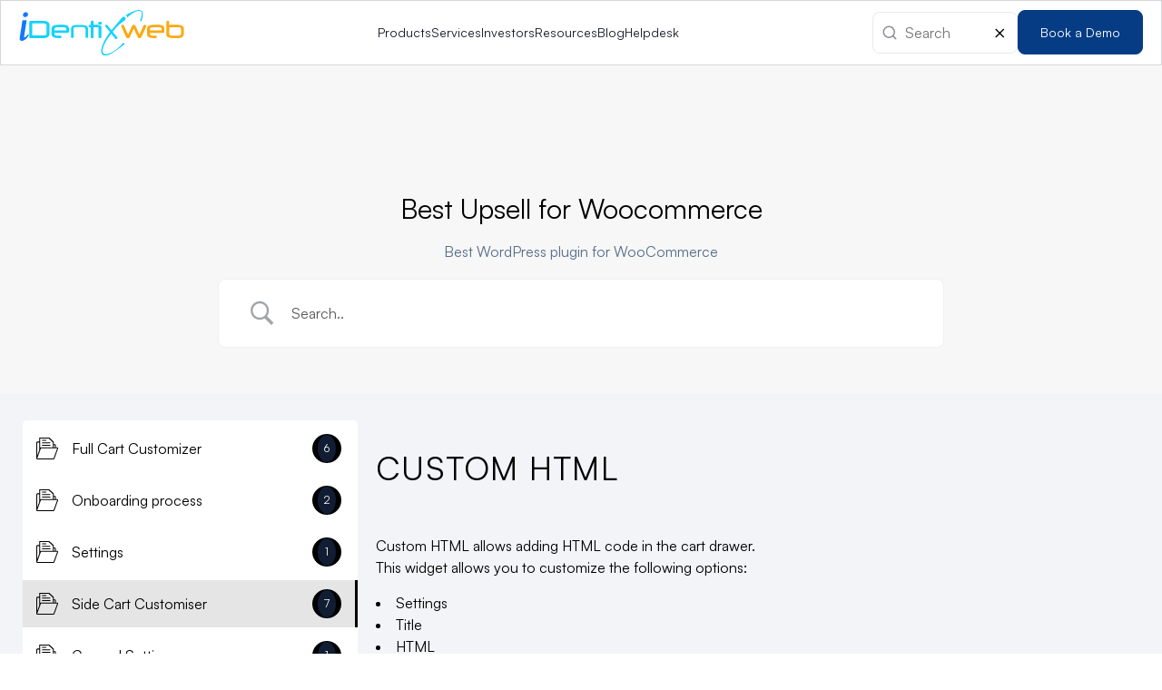

--- FILE ---
content_type: text/html; charset=UTF-8
request_url: https://www.identixweb.com/wp-helpdesk/sc-customiser/custom-html/
body_size: 98383
content:
<!doctype html><html lang="en-US"><head><meta charset="UTF-8"><script>if(navigator.userAgent.match(/MSIE|Internet Explorer/i)||navigator.userAgent.match(/Trident\/7\..*?rv:11/i)){var href=document.location.href;if(!href.match(/[?&]nowprocket/)){if(href.indexOf("?")==-1){if(href.indexOf("#")==-1){document.location.href=href+"?nowprocket=1"}else{document.location.href=href.replace("#","?nowprocket=1#")}}else{if(href.indexOf("#")==-1){document.location.href=href+"&nowprocket=1"}else{document.location.href=href.replace("#","&nowprocket=1#")}}}}</script><script>(()=>{class RocketLazyLoadScripts{constructor(){this.v="2.0.3",this.userEvents=["keydown","keyup","mousedown","mouseup","mousemove","mouseover","mouseenter","mouseout","mouseleave","touchmove","touchstart","touchend","touchcancel","wheel","click","dblclick","input","visibilitychange"],this.attributeEvents=["onblur","onclick","oncontextmenu","ondblclick","onfocus","onmousedown","onmouseenter","onmouseleave","onmousemove","onmouseout","onmouseover","onmouseup","onmousewheel","onscroll","onsubmit"]}async t(){this.i(),this.o(),/iP(ad|hone)/.test(navigator.userAgent)&&this.h(),this.u(),this.l(this),this.m(),this.k(this),this.p(this),this._(),await Promise.all([this.R(),this.L()]),this.lastBreath=Date.now(),this.S(this),this.P(),this.D(),this.O(),this.M(),await this.C(this.delayedScripts.normal),await this.C(this.delayedScripts.defer),await this.C(this.delayedScripts.async),this.F("domReady"),await this.T(),await this.j(),await this.I(),this.F("windowLoad"),await this.A(),window.dispatchEvent(new Event("rocket-allScriptsLoaded")),this.everythingLoaded=!0,this.lastTouchEnd&&await new Promise((t=>setTimeout(t,500-Date.now()+this.lastTouchEnd))),this.H(),this.F("all"),this.U(),this.W()}i(){this.CSPIssue=sessionStorage.getItem("rocketCSPIssue"),document.addEventListener("securitypolicyviolation",(t=>{this.CSPIssue||"script-src-elem"!==t.violatedDirective||"data"!==t.blockedURI||(this.CSPIssue=!0,sessionStorage.setItem("rocketCSPIssue",!0))}),{isRocket:!0})}o(){window.addEventListener("pageshow",(t=>{this.persisted=t.persisted,this.realWindowLoadedFired=!0}),{isRocket:!0}),window.addEventListener("pagehide",(()=>{this.onFirstUserAction=null}),{isRocket:!0})}h(){let t;function e(e){t=e}window.addEventListener("touchstart",e,{isRocket:!0}),window.addEventListener("touchend",(function i(o){Math.abs(o.changedTouches[0].pageX-t.changedTouches[0].pageX)<10&&Math.abs(o.changedTouches[0].pageY-t.changedTouches[0].pageY)<10&&o.timeStamp-t.timeStamp<200&&(o.target.dispatchEvent(new PointerEvent("click",{target:o.target,bubbles:!0,cancelable:!0,detail:1})),event.preventDefault(),window.removeEventListener("touchstart",e,{isRocket:!0}),window.removeEventListener("touchend",i,{isRocket:!0}))}),{isRocket:!0})}q(t){this.userActionTriggered||("mousemove"!==t.type||this.firstMousemoveIgnored?"keyup"===t.type||"mouseover"===t.type||"mouseout"===t.type||(this.userActionTriggered=!0,this.onFirstUserAction&&this.onFirstUserAction()):this.firstMousemoveIgnored=!0),"click"===t.type&&t.preventDefault(),this.savedUserEvents.length>0&&(t.stopPropagation(),t.stopImmediatePropagation()),"touchstart"===this.lastEvent&&"touchend"===t.type&&(this.lastTouchEnd=Date.now()),"click"===t.type&&(this.lastTouchEnd=0),this.lastEvent=t.type,this.savedUserEvents.push(t)}u(){this.savedUserEvents=[],this.userEventHandler=this.q.bind(this),this.userEvents.forEach((t=>window.addEventListener(t,this.userEventHandler,{passive:!1,isRocket:!0})))}U(){this.userEvents.forEach((t=>window.removeEventListener(t,this.userEventHandler,{passive:!1,isRocket:!0}))),this.savedUserEvents.forEach((t=>{t.target.dispatchEvent(new window[t.constructor.name](t.type,t))}))}m(){this.eventsMutationObserver=new MutationObserver((t=>{const e="return false";for(const i of t){if("attributes"===i.type){const t=i.target.getAttribute(i.attributeName);t&&t!==e&&(i.target.setAttribute("data-rocket-"+i.attributeName,t),i.target["rocket"+i.attributeName]=new Function("event",t),i.target.setAttribute(i.attributeName,e))}"childList"===i.type&&i.addedNodes.forEach((t=>{if(t.nodeType===Node.ELEMENT_NODE)for(const i of t.attributes)this.attributeEvents.includes(i.name)&&i.value&&""!==i.value&&(t.setAttribute("data-rocket-"+i.name,i.value),t["rocket"+i.name]=new Function("event",i.value),t.setAttribute(i.name,e))}))}})),this.eventsMutationObserver.observe(document,{subtree:!0,childList:!0,attributeFilter:this.attributeEvents})}H(){this.eventsMutationObserver.disconnect(),this.attributeEvents.forEach((t=>{document.querySelectorAll("[data-rocket-"+t+"]").forEach((e=>{e.setAttribute(t,e.getAttribute("data-rocket-"+t)),e.removeAttribute("data-rocket-"+t)}))}))}k(t){Object.defineProperty(HTMLElement.prototype,"onclick",{get(){return this.rocketonclick||null},set(e){this.rocketonclick=e,this.setAttribute(t.everythingLoaded?"onclick":"data-rocket-onclick","this.rocketonclick(event)")}})}S(t){function e(e,i){let o=e[i];e[i]=null,Object.defineProperty(e,i,{get:()=>o,set(s){t.everythingLoaded?o=s:e["rocket"+i]=o=s}})}e(document,"onreadystatechange"),e(window,"onload"),e(window,"onpageshow");try{Object.defineProperty(document,"readyState",{get:()=>t.rocketReadyState,set(e){t.rocketReadyState=e},configurable:!0}),document.readyState="loading"}catch(t){console.log("WPRocket DJE readyState conflict, bypassing")}}l(t){this.originalAddEventListener=EventTarget.prototype.addEventListener,this.originalRemoveEventListener=EventTarget.prototype.removeEventListener,this.savedEventListeners=[],EventTarget.prototype.addEventListener=function(e,i,o){o&&o.isRocket||!t.B(e,this)&&!t.userEvents.includes(e)||t.B(e,this)&&!t.userActionTriggered||e.startsWith("rocket-")||t.everythingLoaded?t.originalAddEventListener.call(this,e,i,o):t.savedEventListeners.push({target:this,remove:!1,type:e,func:i,options:o})},EventTarget.prototype.removeEventListener=function(e,i,o){o&&o.isRocket||!t.B(e,this)&&!t.userEvents.includes(e)||t.B(e,this)&&!t.userActionTriggered||e.startsWith("rocket-")||t.everythingLoaded?t.originalRemoveEventListener.call(this,e,i,o):t.savedEventListeners.push({target:this,remove:!0,type:e,func:i,options:o})}}F(t){"all"===t&&(EventTarget.prototype.addEventListener=this.originalAddEventListener,EventTarget.prototype.removeEventListener=this.originalRemoveEventListener),this.savedEventListeners=this.savedEventListeners.filter((e=>{let i=e.type,o=e.target||window;return"domReady"===t&&"DOMContentLoaded"!==i&&"readystatechange"!==i||("windowLoad"===t&&"load"!==i&&"readystatechange"!==i&&"pageshow"!==i||(this.B(i,o)&&(i="rocket-"+i),e.remove?o.removeEventListener(i,e.func,e.options):o.addEventListener(i,e.func,e.options),!1))}))}p(t){let e;function i(e){return t.everythingLoaded?e:e.split(" ").map((t=>"load"===t||t.startsWith("load.")?"rocket-jquery-load":t)).join(" ")}function o(o){function s(e){const s=o.fn[e];o.fn[e]=o.fn.init.prototype[e]=function(){return this[0]===window&&t.userActionTriggered&&("string"==typeof arguments[0]||arguments[0]instanceof String?arguments[0]=i(arguments[0]):"object"==typeof arguments[0]&&Object.keys(arguments[0]).forEach((t=>{const e=arguments[0][t];delete arguments[0][t],arguments[0][i(t)]=e}))),s.apply(this,arguments),this}}if(o&&o.fn&&!t.allJQueries.includes(o)){const e={DOMContentLoaded:[],"rocket-DOMContentLoaded":[]};for(const t in e)document.addEventListener(t,(()=>{e[t].forEach((t=>t()))}),{isRocket:!0});o.fn.ready=o.fn.init.prototype.ready=function(i){function s(){parseInt(o.fn.jquery)>2?setTimeout((()=>i.bind(document)(o))):i.bind(document)(o)}return t.realDomReadyFired?!t.userActionTriggered||t.fauxDomReadyFired?s():e["rocket-DOMContentLoaded"].push(s):e.DOMContentLoaded.push(s),o([])},s("on"),s("one"),s("off"),t.allJQueries.push(o)}e=o}t.allJQueries=[],o(window.jQuery),Object.defineProperty(window,"jQuery",{get:()=>e,set(t){o(t)}})}P(){const t=new Map;document.write=document.writeln=function(e){const i=document.currentScript,o=document.createRange(),s=i.parentElement;let n=t.get(i);void 0===n&&(n=i.nextSibling,t.set(i,n));const c=document.createDocumentFragment();o.setStart(c,0),c.appendChild(o.createContextualFragment(e)),s.insertBefore(c,n)}}async R(){return new Promise((t=>{this.userActionTriggered?t():this.onFirstUserAction=t}))}async L(){return new Promise((t=>{document.addEventListener("DOMContentLoaded",(()=>{this.realDomReadyFired=!0,t()}),{isRocket:!0})}))}async I(){return this.realWindowLoadedFired?Promise.resolve():new Promise((t=>{window.addEventListener("load",t,{isRocket:!0})}))}M(){this.pendingScripts=[];this.scriptsMutationObserver=new MutationObserver((t=>{for(const e of t)e.addedNodes.forEach((t=>{"SCRIPT"!==t.tagName||t.noModule||t.isWPRocket||this.pendingScripts.push({script:t,promise:new Promise((e=>{const i=()=>{const i=this.pendingScripts.findIndex((e=>e.script===t));i>=0&&this.pendingScripts.splice(i,1),e()};t.addEventListener("load",i,{isRocket:!0}),t.addEventListener("error",i,{isRocket:!0}),setTimeout(i,1e3)}))})}))})),this.scriptsMutationObserver.observe(document,{childList:!0,subtree:!0})}async j(){await this.J(),this.pendingScripts.length?(await this.pendingScripts[0].promise,await this.j()):this.scriptsMutationObserver.disconnect()}D(){this.delayedScripts={normal:[],async:[],defer:[]},document.querySelectorAll("script[type$=rocketlazyloadscript]").forEach((t=>{t.hasAttribute("data-rocket-src")?t.hasAttribute("async")&&!1!==t.async?this.delayedScripts.async.push(t):t.hasAttribute("defer")&&!1!==t.defer||"module"===t.getAttribute("data-rocket-type")?this.delayedScripts.defer.push(t):this.delayedScripts.normal.push(t):this.delayedScripts.normal.push(t)}))}async _(){await this.L();let t=[];document.querySelectorAll("script[type$=rocketlazyloadscript][data-rocket-src]").forEach((e=>{let i=e.getAttribute("data-rocket-src");if(i&&!i.startsWith("data:")){i.startsWith("//")&&(i=location.protocol+i);try{const o=new URL(i).origin;o!==location.origin&&t.push({src:o,crossOrigin:e.crossOrigin||"module"===e.getAttribute("data-rocket-type")})}catch(t){}}})),t=[...new Map(t.map((t=>[JSON.stringify(t),t]))).values()],this.N(t,"preconnect")}async $(t){if(await this.G(),!0!==t.noModule||!("noModule"in HTMLScriptElement.prototype))return new Promise((e=>{let i;function o(){(i||t).setAttribute("data-rocket-status","executed"),e()}try{if(navigator.userAgent.includes("Firefox/")||""===navigator.vendor||this.CSPIssue)i=document.createElement("script"),[...t.attributes].forEach((t=>{let e=t.nodeName;"type"!==e&&("data-rocket-type"===e&&(e="type"),"data-rocket-src"===e&&(e="src"),i.setAttribute(e,t.nodeValue))})),t.text&&(i.text=t.text),t.nonce&&(i.nonce=t.nonce),i.hasAttribute("src")?(i.addEventListener("load",o,{isRocket:!0}),i.addEventListener("error",(()=>{i.setAttribute("data-rocket-status","failed-network"),e()}),{isRocket:!0}),setTimeout((()=>{i.isConnected||e()}),1)):(i.text=t.text,o()),i.isWPRocket=!0,t.parentNode.replaceChild(i,t);else{const i=t.getAttribute("data-rocket-type"),s=t.getAttribute("data-rocket-src");i?(t.type=i,t.removeAttribute("data-rocket-type")):t.removeAttribute("type"),t.addEventListener("load",o,{isRocket:!0}),t.addEventListener("error",(i=>{this.CSPIssue&&i.target.src.startsWith("data:")?(console.log("WPRocket: CSP fallback activated"),t.removeAttribute("src"),this.$(t).then(e)):(t.setAttribute("data-rocket-status","failed-network"),e())}),{isRocket:!0}),s?(t.fetchPriority="high",t.removeAttribute("data-rocket-src"),t.src=s):t.src="data:text/javascript;base64,"+window.btoa(unescape(encodeURIComponent(t.text)))}}catch(i){t.setAttribute("data-rocket-status","failed-transform"),e()}}));t.setAttribute("data-rocket-status","skipped")}async C(t){const e=t.shift();return e?(e.isConnected&&await this.$(e),this.C(t)):Promise.resolve()}O(){this.N([...this.delayedScripts.normal,...this.delayedScripts.defer,...this.delayedScripts.async],"preload")}N(t,e){this.trash=this.trash||[];let i=!0;var o=document.createDocumentFragment();t.forEach((t=>{const s=t.getAttribute&&t.getAttribute("data-rocket-src")||t.src;if(s&&!s.startsWith("data:")){const n=document.createElement("link");n.href=s,n.rel=e,"preconnect"!==e&&(n.as="script",n.fetchPriority=i?"high":"low"),t.getAttribute&&"module"===t.getAttribute("data-rocket-type")&&(n.crossOrigin=!0),t.crossOrigin&&(n.crossOrigin=t.crossOrigin),t.integrity&&(n.integrity=t.integrity),t.nonce&&(n.nonce=t.nonce),o.appendChild(n),this.trash.push(n),i=!1}})),document.head.appendChild(o)}W(){this.trash.forEach((t=>t.remove()))}async T(){try{document.readyState="interactive"}catch(t){}this.fauxDomReadyFired=!0;try{await this.G(),document.dispatchEvent(new Event("rocket-readystatechange")),await this.G(),document.rocketonreadystatechange&&document.rocketonreadystatechange(),await this.G(),document.dispatchEvent(new Event("rocket-DOMContentLoaded")),await this.G(),window.dispatchEvent(new Event("rocket-DOMContentLoaded"))}catch(t){console.error(t)}}async A(){try{document.readyState="complete"}catch(t){}try{await this.G(),document.dispatchEvent(new Event("rocket-readystatechange")),await this.G(),document.rocketonreadystatechange&&document.rocketonreadystatechange(),await this.G(),window.dispatchEvent(new Event("rocket-load")),await this.G(),window.rocketonload&&window.rocketonload(),await this.G(),this.allJQueries.forEach((t=>t(window).trigger("rocket-jquery-load"))),await this.G();const t=new Event("rocket-pageshow");t.persisted=this.persisted,window.dispatchEvent(t),await this.G(),window.rocketonpageshow&&window.rocketonpageshow({persisted:this.persisted})}catch(t){console.error(t)}}async G(){Date.now()-this.lastBreath>45&&(await this.J(),this.lastBreath=Date.now())}async J(){return document.hidden?new Promise((t=>setTimeout(t))):new Promise((t=>requestAnimationFrame(t)))}B(t,e){return e===document&&"readystatechange"===t||(e===document&&"DOMContentLoaded"===t||(e===window&&"DOMContentLoaded"===t||(e===window&&"load"===t||e===window&&"pageshow"===t)))}static run(){(new RocketLazyLoadScripts).t()}}RocketLazyLoadScripts.run()})();</script><meta name="viewport" content="width=device-width, initial-scale=1"><link rel="profile" href="https://gmpg.org/xfn/11"><meta name="yandex-verification" content="c7e6b71ddf77cc69"><meta name="p:domain_verify" content="9d378865129bd12b58c736c25d1e4f0c"><script type="rocketlazyloadscript" async data-rocket-src="https://www.googletagmanager.com/gtag/js?id=G-C6ZRNN8Z8L"></script><script type="rocketlazyloadscript">window.dataLayer = window.dataLayer || [];function gtag(){dataLayer.push(arguments);}gtag('js', new Date());gtag('config', 'G-C6ZRNN8Z8L');</script><script type="rocketlazyloadscript">(function(h,o,t,j,a,r){h.hj=h.hj||function(){(h.hj.q=h.hj.q||[]).push(arguments)};h._hjSettings={hjid:4960363,hjsv:6};a=o.getElementsByTagName('head')[0];r=o.createElement('script');r.async=1;r.src=t+h._hjSettings.hjid+j+h._hjSettings.hjsv;a.appendChild(r);})(window,document,'https://static.hotjar.com/c/hotjar-','.js?sv=');
</script><script type="rocketlazyloadscript">function gtag(){window.dataLayer.push(arguments)}window.dataLayer=window.dataLayer||[],gtag("consent","default",{ad_storage:"denied",analytics_storage:"denied",personalization_storage:"denied",functionality_storage:"denied",security_storage:"denied"
});</script><script type="rocketlazyloadscript">(function(w,d,s,l,i){w[l]=w[l]||[];w[l].push({'gtm.start': new Date().getTime(),event:'gtm.js'});var f=d.getElementsByTagName(s)[0],j=d.createElement(s),dl=l!='dataLayer'?'&l='+l:'';j.async=true;j.src='https://www.googletagmanager.com/gtm.js?id='+i+dl;
f.parentNode.insertBefore(j,f);})(window,document,'script','dataLayer','GTM-TS56MGT');</script><meta name='robots' content='index, follow, max-image-preview:large, max-snippet:-1, max-video-preview:-1'><style>img:is([sizes="auto" i],[sizes^="auto," i]){contain-intrinsic-size:3000px 1500px}</style><title>Custom HTML - Identixweb Limited</title>
<link crossorigin data-rocket-preload as="font" href="https://www.identixweb.com/wp-content/themes/identix/assets/css/font/Satoshi-Variable.ttf" rel="preload"><link rel="preload" data-rocket-preload as="image" href="https://www.identixweb.com/wp-content/uploads/2021/07/image1-3.png" fetchpriority="high"><meta name="description" content="Elevate your WooCommerce store&#039;s cart customization with custom HTML elements using Side Cart Customizer. Tailor your cart layout effortlessly."><link rel="canonical" href="https://www.identixweb.com/wp-helpdesk/sc-customiser/custom-html/"><meta property="og:locale" content="en_US"><meta property="og:type" content="article"><meta property="og:title" content="Custom HTML"><meta property="og:description" content="Elevate your WooCommerce store&#039;s cart customization with custom HTML elements using Side Cart Customizer. Tailor your cart layout effortlessly."><meta property="og:url" content="https://www.identixweb.com/wp-helpdesk/sc-customiser/custom-html/"><meta property="og:site_name" content="Identixweb Limited"><meta property="article:publisher" content="https://www.facebook.com/identixweb/"><meta property="article:modified_time" content="2025-09-18T04:11:35+00:00"><meta property="og:image" content="https://www.identixweb.com/wp-content/uploads/2021/07/image3-3.png"><meta name="twitter:card" content="summary_large_image"><meta name="twitter:description" content="Elevate your WooCommerce store&#039;s cart customization with custom HTML elements using Side Cart Customizer. Tailor your cart layout effortlessly."><meta name="twitter:site" content="@identixweb"><meta name="twitter:label1" content="Est. reading time"><meta name="twitter:data1" content="3 minutes"><script type="application/ld+json" class="yoast-schema-graph">{"@context":"https://schema.org","@graph":[{"@type":"WebPage","@id":"https://www.identixweb.com/wp-helpdesk/sc-customiser/custom-html/","url":"https://www.identixweb.com/wp-helpdesk/sc-customiser/custom-html/","name":"Custom HTML - Identixweb Limited","isPartOf":{"@id":"https://www.identixweb.com/#website"},"primaryImageOfPage":{"@id":"https://www.identixweb.com/wp-helpdesk/sc-customiser/custom-html/#primaryimage"},"image":{"@id":"https://www.identixweb.com/wp-helpdesk/sc-customiser/custom-html/#primaryimage"},"thumbnailUrl":"https://www.identixweb.com/wp-content/uploads/2021/07/image3-3.png","datePublished":"2025-05-14T06:10:42+00:00","dateModified":"2025-09-18T04:11:35+00:00","description":"Elevate your WooCommerce store's cart customization with custom HTML elements using Side Cart Customizer. Tailor your cart layout effortlessly.","breadcrumb":{"@id":"https://www.identixweb.com/wp-helpdesk/sc-customiser/custom-html/#breadcrumb"},"inLanguage":"en-US","potentialAction":[{"@type":"ReadAction","target":["https://www.identixweb.com/wp-helpdesk/sc-customiser/custom-html/"]}]},{"@type":"ImageObject","inLanguage":"en-US","@id":"https://www.identixweb.com/wp-helpdesk/sc-customiser/custom-html/#primaryimage","url":"https://www.identixweb.com/wp-content/uploads/2021/07/image3-3.png","contentUrl":"https://www.identixweb.com/wp-content/uploads/2021/07/image3-3.png"},{"@type":"BreadcrumbList","@id":"https://www.identixweb.com/wp-helpdesk/sc-customiser/custom-html/#breadcrumb","itemListElement":[{"@type":"ListItem","position":1,"name":"Home","item":"https://www.identixweb.com/"},{"@type":"ListItem","position":2,"name":"Helpdesk","item":"https://www.identixweb.com/wp-helpdesk/"},{"@type":"ListItem","position":3,"name":"Custom HTML"}]},{"@type":"WebSite","@id":"https://www.identixweb.com/#website","url":"https://www.identixweb.com/","name":"Identixweb Limited","description":"Make Your Ideas Into Reality!","publisher":{"@id":"https://www.identixweb.com/#organization"},"alternateName":"identixweb","potentialAction":[{"@type":"SearchAction","target":{"@type":"EntryPoint","urlTemplate":"https://www.identixweb.com/?s={search_term_string}"},"query-input":"required name=search_term_string"}],"inLanguage":"en-US"},{"@type":"Organization","@id":"https://www.identixweb.com/#organization","name":"Identixweb Limited","alternateName":"Identixweb","url":"https://www.identixweb.com/","logo":{"@type":"ImageObject","inLanguage":"en-US","@id":"https://www.identixweb.com/#/schema/logo/image/","url":"https://www.identixweb.com/wp-content/uploads/2022/03/IdentixWeb-Logo.png","contentUrl":"https://www.identixweb.com/wp-content/uploads/2022/03/IdentixWeb-Logo.png","width":330,"height":94,"caption":"Identixweb Limited"},"image":{"@id":"https://www.identixweb.com/#/schema/logo/image/"},"sameAs":["https://www.facebook.com/identixweb/","https://x.com/identixweb","https://www.instagram.com/identixweb_pvt_ltd/?hl=en"]}]}</script><link rel='dns-prefetch' href='//www.identixweb.com'><link rel="alternate" type="application/rss+xml" title="Identixweb Limited &raquo; Feed" href="https://www.identixweb.com/feed/"><link rel="alternate" type="application/rss+xml" title="Identixweb Limited &raquo; Comments Feed" href="https://www.identixweb.com/comments/feed/"><link rel="alternate" type="application/rss+xml" title="Identixweb Limited &raquo; Custom HTML Comments Feed" href="https://www.identixweb.com/wp-helpdesk/sc-customiser/custom-html/feed/"><link rel="alternate" type="application/rss+xml" title="Identixweb Limited &raquo; Stories Feed" href="https://www.identixweb.com/web-stories/feed/"><style id='classic-theme-styles-inline-css'>.wp-block-button__link{color:#fff;background-color:#32373c;border-radius:9999px;box-shadow:none;text-decoration:none;padding:calc(.667em + 2px) calc(1.333em + 2px);font-size:1.125em}.wp-block-file__button{background:#32373c;color:#fff;text-decoration:none}</style><style id='global-styles-inline-css'>:root{--wp--preset--aspect-ratio--square:1;--wp--preset--aspect-ratio--4-3:4/3;--wp--preset--aspect-ratio--3-4:3/4;--wp--preset--aspect-ratio--3-2:3/2;--wp--preset--aspect-ratio--2-3:2/3;--wp--preset--aspect-ratio--16-9:16/9;--wp--preset--aspect-ratio--9-16:9/16;--wp--preset--color--black:#000000;--wp--preset--color--cyan-bluish-gray:#abb8c3;--wp--preset--color--white:#ffffff;--wp--preset--color--pale-pink:#f78da7;--wp--preset--color--vivid-red:#cf2e2e;--wp--preset--color--luminous-vivid-orange:#ff6900;--wp--preset--color--luminous-vivid-amber:#fcb900;--wp--preset--color--light-green-cyan:#7bdcb5;--wp--preset--color--vivid-green-cyan:#00d084;--wp--preset--color--pale-cyan-blue:#8ed1fc;--wp--preset--color--vivid-cyan-blue:#0693e3;--wp--preset--color--vivid-purple:#9b51e0;--wp--preset--gradient--vivid-cyan-blue-to-vivid-purple:linear-gradient(135deg,rgba(6,147,227,1) 0%,rgb(155,81,224) 100%);--wp--preset--gradient--light-green-cyan-to-vivid-green-cyan:linear-gradient(135deg,rgb(122,220,180) 0%,rgb(0,208,130) 100%);--wp--preset--gradient--luminous-vivid-amber-to-luminous-vivid-orange:linear-gradient(135deg,rgba(252,185,0,1) 0%,rgba(255,105,0,1) 100%);--wp--preset--gradient--luminous-vivid-orange-to-vivid-red:linear-gradient(135deg,rgba(255,105,0,1) 0%,rgb(207,46,46) 100%);--wp--preset--gradient--very-light-gray-to-cyan-bluish-gray:linear-gradient(135deg,rgb(238,238,238) 0%,rgb(169,184,195) 100%);--wp--preset--gradient--cool-to-warm-spectrum:linear-gradient(135deg,rgb(74,234,220) 0%,rgb(151,120,209) 20%,rgb(207,42,186) 40%,rgb(238,44,130) 60%,rgb(251,105,98) 80%,rgb(254,248,76) 100%);--wp--preset--gradient--blush-light-purple:linear-gradient(135deg,rgb(255,206,236) 0%,rgb(152,150,240) 100%);--wp--preset--gradient--blush-bordeaux:linear-gradient(135deg,rgb(254,205,165) 0%,rgb(254,45,45) 50%,rgb(107,0,62) 100%);--wp--preset--gradient--luminous-dusk:linear-gradient(135deg,rgb(255,203,112) 0%,rgb(199,81,192) 50%,rgb(65,88,208) 100%);--wp--preset--gradient--pale-ocean:linear-gradient(135deg,rgb(255,245,203) 0%,rgb(182,227,212) 50%,rgb(51,167,181) 100%);--wp--preset--gradient--electric-grass:linear-gradient(135deg,rgb(202,248,128) 0%,rgb(113,206,126) 100%);--wp--preset--gradient--midnight:linear-gradient(135deg,rgb(2,3,129) 0%,rgb(40,116,252) 100%);--wp--preset--font-size--small:13px;--wp--preset--font-size--medium:20px;--wp--preset--font-size--large:36px;--wp--preset--font-size--x-large:42px;--wp--preset--spacing--20:0.44rem;--wp--preset--spacing--30:0.67rem;--wp--preset--spacing--40:1rem;--wp--preset--spacing--50:1.5rem;--wp--preset--spacing--60:2.25rem;--wp--preset--spacing--70:3.38rem;--wp--preset--spacing--80:5.06rem;--wp--preset--shadow--natural:6px 6px 9px rgba(0,0,0,0.2);--wp--preset--shadow--deep:12px 12px 50px rgba(0,0,0,0.4);--wp--preset--shadow--sharp:6px 6px 0px rgba(0,0,0,0.2);--wp--preset--shadow--outlined:6px 6px 0px -3px rgba(255,255,255,1),6px 6px rgba(0,0,0,1);--wp--preset--shadow--crisp:6px 6px 0px rgba(0,0,0,1)}:where(.is-layout-flex){gap:0.5em}:where(.is-layout-grid){gap:0.5em}body .is-layout-flex{display:flex}.is-layout-flex{flex-wrap:wrap;align-items:center}.is-layout-flex >:is(*,div){margin:0}body .is-layout-grid{display:grid}.is-layout-grid >:is(*,div){margin:0}:where(.wp-block-columns.is-layout-flex){gap:2em}:where(.wp-block-columns.is-layout-grid){gap:2em}:where(.wp-block-post-template.is-layout-flex){gap:1.25em}:where(.wp-block-post-template.is-layout-grid){gap:1.25em}.has-black-color{color:var(--wp--preset--color--black) !important}.has-cyan-bluish-gray-color{color:var(--wp--preset--color--cyan-bluish-gray) !important}.has-white-color{color:var(--wp--preset--color--white) !important}.has-pale-pink-color{color:var(--wp--preset--color--pale-pink) !important}.has-vivid-red-color{color:var(--wp--preset--color--vivid-red) !important}.has-luminous-vivid-orange-color{color:var(--wp--preset--color--luminous-vivid-orange) !important}.has-luminous-vivid-amber-color{color:var(--wp--preset--color--luminous-vivid-amber) !important}.has-light-green-cyan-color{color:var(--wp--preset--color--light-green-cyan) !important}.has-vivid-green-cyan-color{color:var(--wp--preset--color--vivid-green-cyan) !important}.has-pale-cyan-blue-color{color:var(--wp--preset--color--pale-cyan-blue) !important}.has-vivid-cyan-blue-color{color:var(--wp--preset--color--vivid-cyan-blue) !important}.has-vivid-purple-color{color:var(--wp--preset--color--vivid-purple) !important}.has-black-background-color{background-color:var(--wp--preset--color--black) !important}.has-cyan-bluish-gray-background-color{background-color:var(--wp--preset--color--cyan-bluish-gray) !important}.has-white-background-color{background-color:var(--wp--preset--color--white) !important}.has-pale-pink-background-color{background-color:var(--wp--preset--color--pale-pink) !important}.has-vivid-red-background-color{background-color:var(--wp--preset--color--vivid-red) !important}.has-luminous-vivid-orange-background-color{background-color:var(--wp--preset--color--luminous-vivid-orange) !important}.has-luminous-vivid-amber-background-color{background-color:var(--wp--preset--color--luminous-vivid-amber) !important}.has-light-green-cyan-background-color{background-color:var(--wp--preset--color--light-green-cyan) !important}.has-vivid-green-cyan-background-color{background-color:var(--wp--preset--color--vivid-green-cyan) !important}.has-pale-cyan-blue-background-color{background-color:var(--wp--preset--color--pale-cyan-blue) !important}.has-vivid-cyan-blue-background-color{background-color:var(--wp--preset--color--vivid-cyan-blue) !important}.has-vivid-purple-background-color{background-color:var(--wp--preset--color--vivid-purple) !important}.has-black-border-color{border-color:var(--wp--preset--color--black) !important}.has-cyan-bluish-gray-border-color{border-color:var(--wp--preset--color--cyan-bluish-gray) !important}.has-white-border-color{border-color:var(--wp--preset--color--white) !important}.has-pale-pink-border-color{border-color:var(--wp--preset--color--pale-pink) !important}.has-vivid-red-border-color{border-color:var(--wp--preset--color--vivid-red) !important}.has-luminous-vivid-orange-border-color{border-color:var(--wp--preset--color--luminous-vivid-orange) !important}.has-luminous-vivid-amber-border-color{border-color:var(--wp--preset--color--luminous-vivid-amber) !important}.has-light-green-cyan-border-color{border-color:var(--wp--preset--color--light-green-cyan) !important}.has-vivid-green-cyan-border-color{border-color:var(--wp--preset--color--vivid-green-cyan) !important}.has-pale-cyan-blue-border-color{border-color:var(--wp--preset--color--pale-cyan-blue) !important}.has-vivid-cyan-blue-border-color{border-color:var(--wp--preset--color--vivid-cyan-blue) !important}.has-vivid-purple-border-color{border-color:var(--wp--preset--color--vivid-purple) !important}.has-vivid-cyan-blue-to-vivid-purple-gradient-background{background:var(--wp--preset--gradient--vivid-cyan-blue-to-vivid-purple) !important}.has-light-green-cyan-to-vivid-green-cyan-gradient-background{background:var(--wp--preset--gradient--light-green-cyan-to-vivid-green-cyan) !important}.has-luminous-vivid-amber-to-luminous-vivid-orange-gradient-background{background:var(--wp--preset--gradient--luminous-vivid-amber-to-luminous-vivid-orange) !important}.has-luminous-vivid-orange-to-vivid-red-gradient-background{background:var(--wp--preset--gradient--luminous-vivid-orange-to-vivid-red) !important}.has-very-light-gray-to-cyan-bluish-gray-gradient-background{background:var(--wp--preset--gradient--very-light-gray-to-cyan-bluish-gray) !important}.has-cool-to-warm-spectrum-gradient-background{background:var(--wp--preset--gradient--cool-to-warm-spectrum) !important}.has-blush-light-purple-gradient-background{background:var(--wp--preset--gradient--blush-light-purple) !important}.has-blush-bordeaux-gradient-background{background:var(--wp--preset--gradient--blush-bordeaux) !important}.has-luminous-dusk-gradient-background{background:var(--wp--preset--gradient--luminous-dusk) !important}.has-pale-ocean-gradient-background{background:var(--wp--preset--gradient--pale-ocean) !important}.has-electric-grass-gradient-background{background:var(--wp--preset--gradient--electric-grass) !important}.has-midnight-gradient-background{background:var(--wp--preset--gradient--midnight) !important}.has-small-font-size{font-size:var(--wp--preset--font-size--small) !important}.has-medium-font-size{font-size:var(--wp--preset--font-size--medium) !important}.has-large-font-size{font-size:var(--wp--preset--font-size--large) !important}.has-x-large-font-size{font-size:var(--wp--preset--font-size--x-large) !important}:where(.wp-block-post-template.is-layout-flex){gap:1.25em}:where(.wp-block-post-template.is-layout-grid){gap:1.25em}:where(.wp-block-columns.is-layout-flex){gap:2em}:where(.wp-block-columns.is-layout-grid){gap:2em}:root:where(.wp-block-pullquote){font-size:1.5em;line-height:1.6}</style><noscript><link data-minify="1" rel='stylesheet' id='wpa-css-css' href='https://www.identixweb.com/wp-content/cache/min/1/wp-content/plugins/honeypot/includes/css/wpa.css?ver=1764315068' media='all'></noscript><link data-minify="1" rel='preload' id='wpa-css-css' as="style" onload="this.onload=null;this.rel='stylesheet'" href='https://www.identixweb.com/wp-content/cache/min/1/wp-content/plugins/honeypot/includes/css/wpa.css?ver=1764315068' media='all'><style id='theme-style-new-inline-css'>*,li,ul{padding:0}.progress-wrap,.slick-slider{visibility:hidden}.custom-toc ul li a,.iw-check-inner-content p,.iw-check-inner-content-2 p,.iw-check-loyalty-section .iw-check-inner-content h5,.iw-stories-content p,.our-press-item .row .our-col-4 .our-press-item-text p{-webkit-box-orient:vertical;text-overflow:ellipsis}*,.betterdocs-category-grid-wrapper .betterdocs-category-grid-inner-wrapper>.betterdocs-single-category-wrapper,.bpress-grid,.bpress-grid *,.progress-wrap svg.progress-circle path,.wrapper .button .icon{box-sizing:border-box}.blog-cursor,.html5-video-player,.img-parallax,.iw-life-logo-section,.iw-sellmore-accordion-section .iw-lottie-animation,.su_button_circle,.trailer{pointer-events:none}*{margin:0}@font-face{font-family:Satoshi;src:url(/wp-content/themes/identix/assets/css/font/Satoshi-Variable.ttf);font-display:swap}@font-face{font-family:Itentixweb-icons;src:url(/wp-content/themes/identix/assets/css/font/Itentixweb-icons.eot);src:url(/wp-content/themes/identix/assets/css/font/Itentixweb-icons.eot) format('embedded-opentype'),url(/wp-content/themes/identix/assets/css/font/Itentixweb-icons.ttf) format('truetype'),url(/wp-content/themes/identix/assets/css/font/Itentixweb-icons.woff) format('woff'),url(/wp-content/themes/identix/assets/css/font/Itentixweb-icons.svg) format('svg');font-weight:400;font-style:normal;font-display:swap}.iw-loyalty-banner .iw-icart-banner-content h1 b,.iw-stellar-banner-section .iw-icart-banner-content h1 b:nth-child(2),.iw-wholesale-banner-section b,i{font-style:italic}.entry-content,figure,p:empty,ul{margin:0!important}.page{height:100%;background-color:transparent}body,html{overflow-x:clip}a,body,button,html,input{font-family:Satoshi!important}.slick-slider.slick-initialized{visibility:visible}.container{max-width:1204px;margin:0 auto;padding:0 12px}.row{display:flex;flex-wrap:wrap;margin:0 -12px}.contact-form-data input#chooseFile,.d-none,.iw-menu-icon,.trailer,.wpcf7 form.init .wpcf7-response-output,.wpcf7 form.resetting .wpcf7-response-output,.wpcf7 form.submitting .wpcf7-response-output{display:none}a{text-decoration:none;outline:unset}li,ul{margin:0;list-style:none}[class*=" col-"],[class^=col-]{position:relative;width:100%;padding-right:12px;padding-left:12px}.col-2{max-width:16.66667%}.col-3{max-width:25%}.col-4{max-width:33.33333%}.col-5{max-width:41.66667%}.col-6{max-width:50%}.col-7{max-width:58.33333%}.col-8{max-width:66.66667%}.col-9{max-width:75%}.col-10{max-width:83.33333%}.col-11{max-width:91.66667%}.about-best-company .hero-main-banner .main-banner-data,.bpress-wrap,.col-12,.iw-wholesale-banner-section .iw-icart-banner-content h1,.lets-tallk .main-title p,.lo-loyalty-row .lo-loyalty-col:last-child p,.our-brand-section .main-banner-data,.pos-maximum-cto.iw-service-cto h2,header.site-header.scrolling,header.site-header.scrolling .iw-main-header>div{max-width:100%}.site{position:relative;background:#fff;z-index:2}.js-scroll,.trailer{position:fixed;left:0;top:0}.js-scroll{width:100%;will-change:transform;overflow:hidden}.trailer{height:15px;width:15px;border-radius:50%;z-index:1000000;background-color:#053c84}.iw-blue-budge,.iw-built-budge{background-color:#e0f0ff;display:flex}.move-content{transition:transform .2s ease-out}.z-index-unset{z-index:unset}.magnetic-button{transition:transform .15s ease-out}.iw-blue-budge{width:fit-content;align-items:center;border-radius:5px;justify-content:center;gap:5px;font-size:10px;font-weight:700;padding:5px 3px;margin:0 auto 5px;color:#000;text-transform:uppercase}.iw-built-budge{border-radius:1300px;border:1.3px solid #a2c8ff;padding:15px 20px;justify-content:center;align-items:center;gap:10px;color:#252b37;font-size:18.2px;font-weight:700;line-height:26px}.iw-gray-budge,.iw-green-budge{justify-content:center;font-weight:700;margin:0 auto 10px}.iw-green-budge{border-radius:975px;border:.975px solid #009618;background-color:#e3fce7;display:flex;padding:10px 20px;align-items:center;color:#1a5e13;font-size:13.65px;line-height:19.5px;max-width:fit-content;gap:2px}.iw-border-badge,.iw-gray-budge{font-size:14px;display:flex;width:fit-content}.iw-gray-budge{border-radius:1000px;background-color:#f5f5f5;padding:5px 20px;align-items:center;color:#252b37}.iw-border-badge{font-weight:500;color:#0a4691;border:1px solid #cbe1FFE5;padding:10px 20px;border-radius:1000px;justify-content:center;margin:0 auto 5px}.iw-blue-for-badge,.iw-org-badge{display:inline-flex;align-items:center;padding:8px 10px;border-radius:1000px;font-size:13px;line-height:1.4;font-weight:700;gap:5px;text-transform:uppercase}.iw-org-badge{background-color:#ffebd2}.iw-blue-for-badge{background-color:#e0f0ff}.iw-blue-button,.iw-case-banner-btn .iw-case-blue-button{position:relative;background-color:#053c84;border-radius:8px;font-size:14px;font-weight:700;gap:10px;padding:14px 24px;text-decoration:none;color:#fff!important;display:flex;align-items:center;justify-content:center;width:fit-content;border:1px solid #053c84;overflow:hidden;transition:transform .1s ease-out,_ .1s ease-out;cursor:pointer;z-index:1;will-change:transform}.loader:after,.loader:before,.su_button_circle{position:absolute;left:0}.iw-case-banner-btn .iw-case-blue-button:hover,.site-header .iw-apps-header-install:hover,.su_button_circle{background-color:#042b5d}.su_button_circle{border-radius:1000px;top:0;width:0;height:0;margin-left:0;margin-top:0;transform:scale(0);animation-timing-function:ease-in-out;z-index:-1}.button_text_container{position:relative;z-index:10000}.explode-circle{animation:.5s forwards explode}.desplode-circle{animation:.5s forwards desplode}.loader{position:relative;min-height:250px}.loader:before{content:'';border:5px solid #f3f3f3;border-radius:50%;border-top:5px solid #ff931f;width:40px;height:40px;-webkit-animation:2s linear infinite spin;animation:2s linear infinite spin;right:0;margin:0 auto;top:50%;z-index:2}.loader:after{content:'';top:0;right:0;bottom:0;background:rgba(255,255,255,.9);z-index:1}@-webkit-keyframes spin{0%{-webkit-transform:rotate(0)}100%{-webkit-transform:rotate(360deg)}}@keyframes explode{to{transform:scale(1);opacity:1}}@keyframes desplode{to{transform:scale(0);opacity:0}}.Stars::before{content:"★★★★★";letter-spacing:3px;background:linear-gradient(90deg,var(--color-black) var(--percent),var(--color-black) var(--percent));-webkit-background-clip:text;-webkit-text-fill-color:transparent}.iw-blue-button .magnet-bubble{position:absolute;display:grid;top:0;left:0;z-index:0;width:2%;transform:translate(-50%,-50%);background-color:#04295b;border-radius:50%;transform-origin:center;opacity:0}.iw-blue-button .magnet-bubble:after{content:"";padding-top:100%}.iw-blue-button .magnet-content{position:relative;display:flex;align-items:center;z-index:1}.iw-white-btn{border:1px solid #e5e5e6;background-color:#fff;color:#121212;padding:14px 18px;display:flex;align-items:center;justify-content:center;border-radius:8px;font-size:14px;font-weight:700;gap:10px}.iw-black-btn{border-radius:8px;border:1px solid #78726d;background-color:#000;display:flex;padding:8px 10px;justify-content:center;align-items:center;gap:10px;margin-top:auto}.iw-blue-border{border:1px solid #053c84}.iw-heading-text{font-size:29px;font-weight:700;color:#181d27;margin-bottom:20px;line-height:1.3794;text-align:center}.iw-heading-para{font-size:16px;font-weight:400;color:#414651;letter-spacing:-.08px;line-height:1.563}.iw-white-border,.main-navigation a{font-size:14px;line-height:20px;font-weight:500}.iw-white-border{border-radius:1000px;border:1px solid rgba(203,225,255,.9);background:rgba(255,255,255,.16);width:fit-content;display:flex;padding:10px 20px;justify-content:center;align-items:center;gap:10px;color:#fff}.iw-search-icon{display:block;color:#a4a7ae;outline:unset!important}.client-info-slider.client-info-row .slick-dots li,.custom-logo-link{display:flex!important}.site-header{align-items:center;position:sticky;width:100%;z-index:6!important;backdrop-filter:blur(20px);backdrop-filter:blur(20px);transition:.5s ease-in-out}.iw-main-header{background:linear-gradient(90deg,rgba(255,255,255,0) 0,rgba(255,255,255,.72) 50%,rgba(255,255,255,0) 100%),#fff;border:1px solid #d5d7da}.iw-main-header>div{display:flex;margin:0 auto;padding:10px 20px;align-items:center;gap:30px;max-width:1440px!important;transition:.5s ease-in-out;position:relative}header.site-header.scrolling .iw-main-header{border-radius:0}.main-navigation{transition:max-height .4s;min-height:40px}.main-navigation ul{justify-content:center;gap:32px;min-height:40px}.custom-logo-link img{max-width:182px;height:auto}.main-navigation #main-menu-header>li>a{text-transform:capitalize}.main-navigation a{color:#181d27}.site-header .iw-blue-button{width:100%;max-width:fit-content;padding:13px 24px;height:49px}.iw-online-industry-section,.iw-spacing{padding:120px 0}.iw-banner-img{background-color:#fdfcf7;position:relative;overflow:hidden}.iw-banner-image{position:absolute;inset:0;z-index:0}.iw-banner-image .hero-image{width:100%;height:100%;object-fit:cover}.iw-yellow-border{text-decoration-line:underline;text-decoration-style:solid;text-decoration-skip-ink:none;text-decoration-color:rgba(255,242,70,0.50);text-decoration-thickness:40%;text-underline-offset:-15%;text-underline-position:from-font}.progress-wrap,.progress-wrap::after{height:46px;width:46px;-webkit-transition:.2s linear;cursor:pointer;display:block}.progress-wrap{position:fixed;right:20px;bottom:130px;border-radius:50px;box-shadow:inset 0 0 0 2px rgba(0,0,0,.1);z-index:100000;opacity:0;transform:translateY(15px);transition:.2s linear}.progress-wrap.active-progress{opacity:1;visibility:visible;transform:translateY(0)}.progress-wrap::after{position:absolute;content:'\e910';font-family:Itentixweb-icons;text-align:center;line-height:46px;font-size:22px;color:#c85e2d;left:1px;top:0;z-index:1;transition:.2s linear;transform:rotate(270deg)}.slick-dots li button:before,.slick-next:before,.slick-prev:before{font-family:slick;-webkit-font-smoothing:antialiased;-moz-osx-font-smoothing:grayscale}.iw-feedback-slider .slick-current.slick-active+.slick-active,.iw-lottie-animation:hover lottie-player,.iw-service-testimonial-inner .slick-next:hover,.iw-service-testimonial-inner .slick-prev:hover,.popup:hover .popup-span,.progress-wrap:hover::after,.slick-dots li button:focus:before,.slick-dots li button:hover:before,.video-card:hover .iw-video-hover{opacity:1}.progress-wrap svg.progress-circle path{stroke:#c85e2d;stroke-width:4;-webkit-transition:.2s linear;transition:.2s linear}.progress-wrap svg path{fill:none}.spacing{padding:68px 0}.space-service{padding:60px 0}.company-heading,.main-title h2{font-size:27px;color:#c85e2d;font-weight:500;max-width:70%;margin:0 auto;line-height:45px;text-align:center}.entry-content .lwptoc:first-child,.iw-bottom-tab-element:first-child .iw-cart-upsell:first-child,.iw-case-study-worth-slider-inner .iw-squre-star,.iw-service-block-section .row,.shopify-background .hero-main-banner{margin-top:0}.hero-main-banner{gap:50px;align-items:center}.blog-detail-hero-banner .date-box .user-post,.iw-basic-section .row,.iw-case-study-worth-slider-inner .row,.iw-pos-service-content .row,.iw-shopify-background .row,.iw-zipcode-brand-section .iw-generator-content .row{align-items:center}.wrap{max-width:1220px;width:auto;margin:0 auto;padding-left:20px;padding-right:20px}.Stars{--percent:calc(var(--rating) / 5 * 100%);--percent:calc(var(--rating) / 5 * 100%);display:inline-block;font-size:16px;line-height:1}.Stars:before,.shopifyapp-post-detail-bg ul li .Stars:before{content:"★★★★★";letter-spacing:3px;-webkit-text-fill-color:transparent}.betterdocs-wrapper.betterdocs-docs-archive-wrapper:not(.betterdocs-category-layout-4):not(.betterdocs-category-layout-6) .betterdocs-single-category-wrapper .betterdocs-single-category-inner .betterdocs-category-title:not(a),.client-white-box .Stars:before,.number-box .Stars,.our-apps-data-box .Stars:before,.partnership-benefits h4,.review-shopify-box .Stars,.why-reorder p{font-size:20px}.blue-title h2{font-size:30px;line-height:45px;margin:0 0 15px;font-weight:500;color:#03408e}.shopify-service-button .common-btn:after{color:#03408e}.shopify-service-button .common-btn:hover{box-shadow:0 0 10px rgb(3 64 142 / 20%);color:#03408e;background-color:#fff}.iw-case-study-tab-content-wrapper .iw-case-study-tab-content:hover,.iw-explore-content .col-lg-6:first-child img,.iw-explore-slider-img .iw-lottie-animation lottie-player,.iw-icart-banner-content .iw-icart-banner-img .iw-built-for-shopify-img,.iw-tablepress-banner .iw-icart-banner-content .iw-icart-banner-img .iw-review-img,.iw-tablepress-banner .iw-icart-banner-content .iw-icart-banner-img .iw-shopify-img,.shopify-detail-post .col-lg-6:first-child img{box-shadow:103px 154px 52px 0 rgba(91,131,210,0),66px 98px 47px 0 rgba(91,131,210,.01),37px 55px 40px 0 rgba(91,131,210,.05),16px 25px 30px 0 rgba(91,131,210,.09),4px 6px 16px 0 rgba(91,131,210,.1)}.shopify-service-button .common-btn:hover:after{background:#03408e;color:#fff}.pricing-plans .blue-title p{max-width:unset;color:#000}.blue-title span{font-weight:600;font-size:14px;line-height:21px;background:#fdb90b;border-radius:5px;padding:4px 9px;color:#fff;margin:0 0 0 17px}.review-shopify .cols.cols3 .col{flex:0 0 calc(100% / 3 - 30px)}.shopify-service-button .common-btn{background:#03408e}.Stars:before{background:linear-gradient(90deg,#fc0 var(--percent),#eceff1 var(--percent));-webkit-background-clip:text}.slick-next,.slick-prev{font-size:0;line-height:0;position:absolute;top:50%;display:block;width:20px;height:20px;padding:0;-webkit-transform:translate(0,-50%);-ms-transform:translate(0,-50%);transform:translate(0,-50%);cursor:pointer;color:transparent;border:none;outline:0;background:0 0}.iw-apps-header{display:flex;justify-content:space-between;width:100%;align-items:center}.iw-apps-header>div{display:flex;gap:10px;align-items:center}.iw-apps-header .iw-white-btn{padding:10px 24px;height:min-content;border-color:#a4a7ae}.iw-apps-header-icon{max-width:56px;border-radius:6px;overflow:hidden;height:56px}.iw-apps-header .badge{padding:3px 4px;border-radius:2.673px;display:inline-flex;align-items:center;background:#e0f0ff;color:#181d27;font-size:10px;font-weight:500}.iw-apps-header .badge.best-value:before,.iw-apps-header .badge.built-shopify:before,.iw-apps-header .badge.feature-rich:before,.iw-apps-header .badge.free-pricing:before,.iw-apps-header .badge.highly-recommended:before,.iw-apps-header .badge.must-have:before,.iw-apps-header .badge.new-free:before{content:'';background:url(/wp-content/themes/identix/assets/Image/built-shopify.svg) no-repeat;width:11px!important;height:10px!important;display:inline-block;margin-right:5px;background-size:contain!important}.iw-apps-header-title p{margin-bottom:8px;color:#121212;font-size:20px;font-weight:500;line-height:120%;letter-spacing:-.04px}.site-header .iw-apps-header-install{background-color:#053c84;border:1px solid #053c84;color:#fff!important}.modal span.close,.popup-modal .popup-close{border-radius:5px;background:#fff;cursor:pointer}.modal span.close{padding:0 15px;display:inline-block;align-items:center;vertical-align:middle;margin-right:60px;font-size:28px;font-weight:700;margin-top:20px;position:fixed;right:0;top:2%}#development_myModal span.close{z-index:999999999}.popup-form{display:flex;align-items:center;justify-content:center;height:100%;padding:0 60px;flex-wrap:wrap}#comments ol.comment-list .children,.blog-category-list,.blog-sidebar .search-form label,.carrer-hero-banner,.code-block,.contact-data-box,.contact-modal .popup-form,.core-value .vision-data,.iw-ad-banner-section .container,.iw-banner-section,.iw-check-box-section .container,.iw-feedback-slider,.iw-icart-banner-sectison,.iw-life-banner-section,.iw-lottie-animation,.iw-process-content,.iw-technologies-list,.our-client-pic,.popup,.popup-modal .popup-info,.product-detail-view .cols.cols2,.shopify-devlopment-bg,.shopify-how-work .even-column,.shopify-how-work .odd-column,.sliderContainer,.sliderContainer2,.sticky-container,.wpcf7-form-control-wrap{position:relative}.form-content{width:50%;padding:0 12% 0 0}.form-content h2{font-size:50px;line-height:65px;margin-bottom:65px;font-weight:700;margin-top:0}.popup-modal{display:none;position:fixed;z-index:999999;left:0;top:0;width:100%;height:100%;overflow:auto;background-color:rgba(0,0,0,.4)}.popup-modal-content{display:flex;align-items:center;justify-content:center;height:100%;flex-wrap:wrap}.popup-modal .popup-close{padding:0 10px;position:absolute;font-size:30px;right:35px;top:3px}.bpress-content-wrap,.iw-icart-pricing-section .iw-priceing-info ul,.popup-modal img{padding:0 20px}#development_myModal .contact-list-data h3{text-align:left;font-size:30px;font-weight:700;margin:30px 0 10px}#development_myModal .contact-list-data a{font-size:24px;color:#000;line-height:44px;font-weight:500}.form-detail{width:50%;padding-left:5%}.contact-modal .popup-form:after{content:'';width:50%;background:#f9fcff;right:0;z-index:-1;position:absolute;height:100%;top:0}#development_myModal .contact-list-data li:first-child a{text-decoration:underline;color:#053c84}#development_myModal .contact-container h3{font-size:30px;margin-bottom:50px;font-weight:500}.wpcf7 .screen-reader-response{position:absolute;overflow:hidden;clip:rect(1px,1px,1px,1px);clip-path:inset(50%);height:1px;width:1px;margin:-1px;padding:0;border:0;word-wrap:normal!important}.wpcf7 form .wpcf7-response-output{margin:2em .5em 1em;padding:.2em 1em;border:2px solid #00a0d2}#altEmail_container,.altEmail_container{position:absolute!important;overflow:hidden!important;display:inline!important;height:1px!important;width:1px!important;z-index:-1000!important}.contact-container input[type=email],.contact-container input[type=text],.contact-container input[type=url],.contact-container textarea{padding:0;border:0;width:100%;font-size:18px;font-weight:500;background:0;border-bottom:1px solid #cacaca;outline:unset;font-family:Satoshi!important}.contact-container label{font-weight:500;color:#666}.contact-container li{margin:30px 0}textarea{overflow:auto;resize:vertical}.file-upload .file-select{display:block;border-radius:3px;color:#34495e;cursor:pointer;height:50px;line-height:50px;text-align:left;background:#fff;overflow:hidden;position:relative}.file-upload .file-select .file-select-button{background:#000;padding:0 15px;display:inline-block;height:50px;line-height:50px;color:#fff}.file-upload .file-select .file-select-name{line-height:50px;display:inline-block;padding:0 10px}.file-upload .file-select .file-select-button:before{content:'';background:url(/wp-content/themes/identix/assets/Image/cloud-upload-icon.svg) no-repeat;width:20px;height:18px;display:inline-block;vertical-align:middle;margin-right:5px}.modal span.close:hover{background:#000;color:#fff}.wpcf7-submit{padding:14px 24px!important;background-color:#053c83!important;border-radius:8px!important;font-size:14px;font-weight:700;color:#fff!important}.info-change-model{background-color:#fff;max-width:560px;padding:40px;border-radius:10px;box-shadow:0 4px 6px rgba(0,0,0,.1);position:relative;text-align:center;margin:0 12px}.loader-wrapper,.modal{position:fixed;left:0;top:0}.info-change-modal-header{display:flex;justify-content:center;align-items:center;margin-bottom:15px;margin-left:auto;margin-right:auto;width:fit-content}.info-change-modal-header .info-change-icon{font-size:20px;color:orange}.info-change-modal-header h2{font-size:18px;font-weight:500;color:#f97316;flex-grow:1;text-align:start;margin-bottom:0;margin-left:8px}.info-change-modal-content h3{font-size:18px;font-weight:500;color:#000;margin-bottom:10px;text-align:start}.info-change-modal-content p{font-size:14px;color:#000;margin-bottom:15px;text-align:start}.info-change-contact{display:flex;justify-content:start;align-items:center;margin-bottom:15px}.info-change-contact .phone-icon{font-size:20px;margin-right:5px}.info-change-contact .phone-number{font-size:18px;color:#43a247;font-weight:500}.info-change-action-btn{background:#f97316;color:#fff;border:none;padding:10px 20px;font-size:14px;font-weight:500;border-radius:5px;cursor:pointer;transition:background-color .3s;width:100%}.info-change-action-btn.active,.info-change-action-btn:focus,.info-change-action-btn:hover{background:#ea580c!important}.main-navigation ul ul a{display:flex;align-items:center;gap:5px;width:100%!important;white-space:nowrap}.main-menu-link-image{text-indent:-999999px;font-size:0}.loader-wrapper{width:100%;height:100%;background-color:#fff;display:flex;justify-content:center;align-items:center;z-index:1000}.blog-detail-data .toc .lwptoc-light,.bpress-wrap h2,.branch-office p,.iw-explore-slider-inner .iw-explore-box-text .iw-explore-rate img,.iw-pricing-budge .iw-green-budge,.iw-service-point-box .iw-service-title img,.office-branches-col p,.service-feature-box p{margin:0}.bpress-wrap .bpress-article-content .article-info{background-color:#bef;padding:15px 20px;border-left:5px solid #00b9f7}.bpress-content-area .bpress-article-content .article-info{margin:10px 0;padding:15px 0 15px 15px;background-color:rgba(200,94,45,.2);border-left:5px solid #c85e2d}.bpress-content-area .bpress-single-section .bpress-heading{font-size:22px;font-weight:500}.spinner{width:45px;height:45px;border:6px solid #fac0a5;border-top:6px solid #c85e2d;border-radius:50%;animation:1s linear infinite spin}@keyframes spin{0%{transform:rotate(0)}100%{transform:rotate(360deg)}}.shiny-text{color:#c7c7c7a4;background:linear-gradient(120deg,#ffffffcc 40%,#ffffff00 50%,#ffffffcc 60%);background-size:200% 100%;-webkit-background-clip:text;background-clip:text;display:inline-block;animation:5s linear infinite shine}@keyframes shine{0%{background-position:100%}100%{background-position:-100%}}.main-navigation ul ul a .menu-item-description{margin-bottom:0;position:relative;border-radius:80px;border:1px solid #be7f0b;background:#ffebd2;padding:2px 8px 2px 28px;display:flex;align-items:center}.main-navigation ul ul .sellmore a .menu-item-description{border:1px solid #0e9ebc;background:#e3faff}.main-navigation ul ul .icart-menu a .menu-item-description:before,.main-navigation ul ul .sellmore a .menu-item-description:before,.main-navigation ul ul .shopify-app a .menu-item-description:before{content:"";background-image:url(/wp-content/themes/identix/assets/Image/icon-RocketLaunch.svg);background-repeat:no-repeat;position:absolute;left:8px;width:16px;height:16px}.main-navigation ul ul .sellmore a .menu-item-description:before{background-image:url(/wp-content/themes/identix/assets/Image/new-clock.svg)}.main-navigation #main-menu-header>li:first-child ul a:before,.main-navigation #main-menu-header>li:last-child ul a:before,.main-navigation #main-menu-header>li:nth-child(2) ul a:before{display:block;width:38px;min-width:38px;height:38px;content:'';border-radius:6px;border:1px solid #d5d7da;padding:5px;background-position:center!important;background-size:28px}.main-navigation ul ul li{padding:12px;border-radius:8px;display:flex;align-items:center}.main-navigation ul li:not(.services-sub-menu) ul li:hover{background-color:#f2f5f9!important}.main-navigation #main-menu-header .store-setup-menu a:before{background:url(/wp-content/themes/identix/assets/Image/store-setup-menu.svg) no-repeat}.main-navigation #main-menu-header .development-trouble a:before{background:url(/wp-content/themes/identix/assets/Image/development-trouble.svg) no-repeat}.main-navigation #main-menu-header .expert-guidance a:before{background:url(/wp-content/themes/identix/assets/Image/expert-guidance.svg) no-repeat}.main-navigation #main-menu-header .automation-AI a:before{background:url(/wp-content/themes/identix/assets/Image/automation-AI.svg) no-repeat;background-size:22px!important}.main-navigation #main-menu-header .store-migration a:before{background:url(/wp-content/themes/identix/assets/Image/store-migration.avif) no-repeat}.main-navigation #main-menu-header .store-development a:before{background:url(/wp-content/themes/identix/assets/Image/store-development.svg) no-repeat}.main-navigation #main-menu-header .shopify-pos a:before{background:url(/wp-content/themes/identix/assets/Image/shopify-pos.svg) no-repeat;background-size:16px!important}.main-navigation #main-menu-header .shopify-configuration a:before{background:url(/wp-content/themes/identix/assets/Image/shopify-configuration.svg) no-repeat}.main-navigation #main-menu-header .shopify-app a:before{background:url(/wp-content/themes/identix/assets/Image/shopify-menu.svg) no-repeat}.main-navigation #main-menu-header .node-js a:before{background:url(/wp-content/themes/identix/assets/Image/nodejs-menu.svg) no-repeat}.main-navigation #main-menu-header .php-menu a:before{background:url(/wp-content/themes/identix/assets/Image/php-menu.svg) no-repeat}.main-navigation #main-menu-header .web-application a:before{background:url(/wp-content/themes/identix/assets/Image/webapp-menu.svg) no-repeat}.main-navigation #main-menu-header .react-js a:before{background:url(/wp-content/themes/identix/assets/Image/reactjs-menu.svg) no-repeat}.main-navigation #main-menu-header .icart-menu a:before,.main-navigation #main-menu-header .icart-shopify-app a:before{background:url(/wp-content/themes/identix/assets/Image/iCart.svg) no-repeat}.main-navigation #main-menu-header .stellar-delivery a:before{background:url(/wp-content/themes/identix/assets/Image/Stellar-Delivery.svg) no-repeat}.main-navigation #main-menu-header .launchX a:before,.main-navigation #main-menu-header .launchX-shopify-app a:before{background:url(/wp-content/themes/identix/assets/Image/LaunchX.svg) no-repeat}.main-navigation #main-menu-header .sellmore a:before{background:url(/wp-content/themes/identix/assets/Image/sellmore.svg) no-repeat}.main-navigation #main-menu-header .iWeb-loyalty-rewards a:before{background:url(/wp-content/themes/identix/assets/Image/Loyalty-reward.svg) no-repeat}.main-navigation #main-menu-header .tablepress a:before{background:url(/wp-content/themes/identix/assets/Image/TablePress.svg) no-repeat}.main-navigation #main-menu-header .advance-recorder a:before{background:url(/wp-content/themes/identix/assets/Image/Advance-Reorder.svg) no-repeat}.main-navigation #main-menu-header>li:first-child ul{right:-320px}.main-navigation #main-menu-header>li:nth-child(2) ul{right:-290px}.main-navigation #main-menu-header>li:last-child ul,.main-navigation #main-menu-header>li:nth-child(4) ul{right:-180px}.main-navigation #main-menu-header>li:nth-child(4) .menu-item-description,.post-inner .entry-content>ol,.post-inner .entry-content>ul{padding-left:8px}.main-navigation #main-menu-header .view-all{border-radius:8px;border:1px solid #e5e5e6;background:#fff}.main-navigation #main-menu-header .view-all a{justify-content:center;flex-direction:row-reverse;align-items:center}.main-navigation #main-menu-header .view-all a:before{background:url(/wp-content/themes/identix/assets/Image/right-arrow.svg) no-repeat;width:18px!important;height:18px!important;border:0!important;background-size:contain!important}.main-navigation ul ul{padding:10px;flex-direction:column;background:#fff;top:30px;gap:10px}.main-navigation #main-menu-header ul{display:grid;grid-template-columns:1fr 1fr;border-radius:0 0 8px 8px;width:100%;max-width:650px;min-width:650px;min-height:232px}.main-navigation #main-menu-header>li>ul::before{content:'';background:0 0;width:100%;height:30px;z-index:-1;position:absolute;top:-20px}.main-navigation #main-menu-header ul li:nth-child(-n+6){grid-column:1}.main-navigation #main-menu-header>li:first-child ul li:last-child,.main-navigation #main-menu-header>li:last-child ul li:last-child,.main-navigation #main-menu-header>li:nth-child(2) ul li:last-child{grid-column:2;display:flex;justify-content:center;align-items:center;background:0 0/cover no-repeat #d3d3d3;border-radius:.5rem;grid-row:7/1}.main-navigation #main-menu-header>li:first-child ul li:last-child{background-image:url(/wp-content/themes/identix/assets/Image/side-img-menu.avif);max-width:310px;min-height:406px}.main-navigation #main-menu-header>li:nth-child(2)>ul>li:last-child{position:absolute;height:calc(100% - 20px);right:10px;min-width:325px!important;max-width:325px!important}.main-navigation #main-menu-header>li:last-child ul li:last-child{background-image:url(/wp-content/themes/identix/assets/Image/helpdesk-menu.avif);max-width:310px;min-height:406px}.gsap-marker-scroller-end,.gsap-marker-scroller-start,.iw-design-section .slick-arrow,.iw-partner-slider .slick-arrow,.iw-partner-slider-2 .slick-arrow,.iw-trusted-content .slick-arrow,.main-navigation .main-menu-link-image a:before{display:none!important}.main-navigation li{padding:10px 0}.main-navigation #main-menu-header>li:has(.sub-menu)>a{padding-right:20px}.main-navigation #main-menu-header>li:has(.sub-menu)>a::before{content:"";background-image:url(/wp-content/themes/identix/assets/Image/keyboard_arrow_down.svg);background-repeat:no-repeat;padding-right:20px;position:absolute;right:0;width:20px;height:20px;transform:rotate(180deg);transition:.3s ease-in-out}.main-navigation #main-menu-header>li.focus>a::before,.main-navigation #main-menu-header>li:hover>a::before{transform:unset}.main-navigation #main-menu-header>li:nth-child(4) ul{display:flex;flex-wrap:wrap;flex-direction:unset;justify-content:start}.pagination,.slide{justify-content:center}.main-navigation #main-menu-header>li:nth-child(4) ul li{width:100%;max-width:calc(50% - 5px)}.pagination{margin:20px auto;display:flex}.iw-case-study-tab ul li a:hover,.iw-case-study-tab ul li.active a,.pagination .current{background:#053c84;color:#cbe1ff}.pagination a,.pagination span{color:#181d27;width:36px;height:36px;min-width:36px;min-height:36px;font-size:14px;font-weight:600;line-height:20px;border-radius:8px;border:1px solid #e9eaeb;background:#fff;box-shadow:0 1px 2px 0 rgba(10,13,18,.05);display:flex;align-items:center;justify-content:center;cursor:pointer}.page-numbers.next,.page-numbers.prev{max-width:46px}.modal{display:none;z-index:99999999;width:100%;height:100%;overflow:auto}.contact-modal.modal{background-color:rgb(255 255 255 / 100%)}.iw-banner-content{padding:93px 0 0}.iw-round-img{position:absolute;transform:translateX(-50%);left:50%;max-width:902px;bottom:0}.iw-banner-section h1{font-size:50px;color:#121212;margin-bottom:0;line-height:1.2;font-weight:400}.iw-banner-section h1 b{font-weight:900}.iw-banner-section .iw-banner-text .iw-blue-button{color:#cbe1ff;transform:unset!important}.ad-choose-grid .ad-choose-us-box img,.ad-our-step-section .ad-our-step-content>p:last-of-type,.error .iw-heading-para,.iw-apps-content .col-xl-4,.iw-banner-section .col-6:last-child .iw-banner-text>p,.iw-banner-section .iw-banner-text p,.iw-case-slider-section .iw-case-slider-top h2,.iw-case-study-worth-slider-inner .col-lg-6>.iw-heading-para,.iw-coming-soon-section .iw-heading-para,.iw-faq-content .col-lg-4>.iw-heading-para,.iw-features-tab-inner p,.iw-generator-section p,.iw-merchants-love-content ul li,.iw-merchants-love-section .iw-heading-para,.iw-new-service-cto .iw-new-service-content-cto .iw-white-border,.iw-partner-content .iw-partner-inner,.iw-partner-content p,.iw-shopify-development .iw-heading-text,.iw-store-item p,.iw-wholesale-tab-section .iw-blue-button{margin-bottom:20px}.iw-banner-section .iw-banner-text-top{display:flex;align-items:center;margin-bottom:20px}.iw-banner-section .iw-banner-text-top .iw-display-numbers>div p:first-child{font-size:24px;font-weight:700;line-height:1.2;color:#181d27}.iw-banner-section .iw-banner-text-top .iw-display-numbers>div p:last-child{font-size:15px;font-weight:500;color:#252b37}.iw-banner-section .iw-banner-text-top .iw-display-numbers{flex:1;display:flex;gap:20px}.blog-banner-content .blog-banner-card .blog-card-detail p,.blog-banner-content .blog-banner-card.blog-banner-add:last-child,.bpress-heading h2,.iw-banner-section .iw-banner-text-top p,.iw-banner-section .iw-info-review>div:last-child p,.iw-blog-item .iw-blog-button img,.iw-brand-section .iw-heading-para,.iw-built-section .iw-built-content .iw-heading-text,.iw-case-banner-section .iw-case-banner-content p,.iw-case-blog-section .iw-blog-top p,.iw-case-card .iw-case-card-col:nth-child(3),.iw-case-card .iw-case-card-col:nth-child(4),.iw-case-slider-item li:last-child,.iw-case-slider-section p:last-child,.iw-case-study-worth-slider-inner .col-lg-6>.iw-brand-all-text,.iw-driving-text-inner:last-child,.iw-features-tab-inner .iw-features-tab-title p:last-child,.iw-finger-tip-item p:last-child,.iw-founder-section .iw-founder-detail,.iw-home-driving-section .iw-app-partners,.iw-industry-banner.iw-icart-banner-section,.iw-info-box.iw-info-investores p,.iw-new-service-cto .iw-new-service-content-cto ul li:last-child,.iw-our-process p,.iw-overview-content p:last-of-type,.iw-priceing-para .iw-heading-para,.iw-process-content p,.iw-result-impact .iw-result-numbers>div p,.iw-result-right .iw-result-details:last-child,.iw-result-right .iw-result-details:last-child p,.iw-service-point-box .col-lg-4 p,.iw-service-point-box .iw-service-title>p,.iw-services-section .iw-services-inner p,.iw-shopify-development .iw-heading-para:last-child,.iw-top-adv-gray p,.iw-we-promise-grid-inner p,.iw-wholesale-pricing-section .iw-priceing-data .iw-heading-text,.our-technology ul li p,.pdf-size>p,.privacy-policy-para p:last-child,.terms-condition-para p:last-child,.toc .lwptoc-light .lwptoc_items>.lwptoc_itemWrap>.lwptoc_item .lwptoc_itemWrap .lwptoc_item:last-child a,.user-post>p{margin-bottom:0}.iw-banner-section .iw-banner-link{display:flex;align-items:center;border-right:1px solid #e9eaeb;margin-right:20px;padding-right:20px}.iw-banner-section .iw-banner-link .iw-banner-link-inner{width:64px;height:60px;border-radius:60px}.iw-banner-section .iw-banner-link .iw-banner-link-inner img{width:100%;height:100%;background:#fff;border-radius:100%}.iw-banner-section .iw-banner-link .iw-banner-link-inner:last-child,.iw-banner-section .iw-banner-link .iw-banner-link-inner:nth-child(2){margin-left:-20px}.iw-banner-section .iw-banner-text{max-width:490px;margin-left:auto}.iw-info-section{position:relative;z-index:99;overflow:hidden;height:630px;padding:100px 0 20px}.iw-info-section:after{content:"";border-radius:508px;background:#ebc4a6;filter:blur(120px);width:508px;height:175.751px;transform:rotate(-36.663deg);display:flex;position:absolute;top:100px;transform:translateX(-50%);left:50%;rotate:-36.663deg}.iw-home-rate-section .circle{top:-30px;left:50%;transform:translateX(-50%)}.iw-built-section .iw-built-content .container,.iw-check-hide-payment-section .container,.iw-check-order-printer-section .container,.iw-check-rate-section .container,.iw-explore-section .container,.iw-info-content,.iw-partner-section .container,.iw-process-section .container,.iw-rate-us-section .iw-rate-us-content,.iw-result-impact,.iw-service-point-box>div>.iw-squre-img>div,.iw-we-promise-grid .iw-squre-img>*,.our-about-hero-bg{position:relative;z-index:1}.iw-info-content .column:first-child,.iw-info-content .column:last-child{transform:translateY(-30px)}.iw-info-content .column:nth-child(2){transform:translateY(30px)}.iw-banner-section .iw-info-box{border:1px solid #d5d7da;background-color:#fdfdfd;padding:20px;gap:10px;border-radius:8px;display:flex;flex-direction:column;margin-bottom:20px}.iw-info-box span{font-size:10px;font-weight:700;margin-bottom:20px;text-align:center;text-transform:uppercase;color:#000}.iw-info-first>img{width:40px;height:40px;margin:0 auto 10px;border-radius:4px}.iw-info-first{gap:0!important}.iw-info-box>p{font-size:15px;font-weight:700;margin-bottom:20px;text-align:center;color:#121212}.iw-info-box .iw-find-link{padding:14px;border:1px solid #e9eaeb;display:flex;align-items:center;border-radius:8px;gap:7px;font-size:14px;color:#181d27;justify-content:space-between}.iw-info-box .iw-find-link a{display:flex;font-weight:700;color:#181d27;font-size:14px;align-items:center}.iw-info-investores{max-height:154.5px;overflow:hidden}.iw-info-investores span{color:#414651;margin-bottom:5px}.iw-info-investores img{width:120px;height:auto;margin:0 auto;max-height:80px}.iw-banner-section .iw-info-review{flex-direction:row;padding:15px 10px;align-items:center}.iw-banner-section .iw-info-review>div:first-child{display:flex;margin-right:20px}.iw-banner-section .iw-info-review>div:last-child{max-width:140px}.iw-banner-section .iw-info-review.iw-info-box>div:first-child img{width:60px;height:60px}.iw-banner-section .iw-info-review>div:first-child>img{margin-bottom:0;margin-right:-20px}.iw-banner-section .iw-info-review>div:last-child img{display:block;margin-bottom:4px}.iw-info-industry .iw-info-industry-title{font-size:15px;display:flex;align-items:center;justify-content:space-between;color:#121212;font-weight:700}.iw-badge-sheet{border:1px solid #e9eaeb;background-color:#fafafa;border-radius:8px;padding:10px;display:flex;flex-wrap:wrap;gap:10px;height:170px;overflow-y:scroll}.iw-badge-sheet::-webkit-scrollbar{display:none}.iw-badge-sheet .iw-badge{border:1px solid #e9eaeb;background-color:#fff;border-radius:10px;display:flex;align-items:center;font-size:14px;font-weight:500;padding:10px;justify-content:center;width:fit-content;height:fit-content}.blog-detail-data,.iw-app-list-section .iw-app-list-item,.iw-banner-section .iw-info-box.iw-info-industry{gap:20px}.iw-banner-section .iw-info-box.iw-info-stories{gap:20px;background-image:url(/wp-content/themes/identix/assets/Image/double-coma.png);background-position:bottom;background-repeat:no-repeat;max-height:377px;overflow:hidden}.iw-banner-section .iw-info-box.iw-info-stories span{text-align:start;margin-bottom:0;display:flex;align-items:center}.iw-driving-content .row,.iw-store-slider,.nav-open,.popup figure{overflow:hidden}.slide{display:flex;align-items:center;height:300px}.read-more-btn{padding:14px 20px;cursor:pointer;font-size:14px;margin-top:15px;border:1px solid #e5e5e6;border-radius:8px;background-color:#fff;width:calc(100% - 1px);color:#121212;font-weight:700;display:flex;justify-content:center}.iw-store-slider .slick-slide,.iw-stories-slider .slick-slide{padding:15px 0 0;height:300px;box-sizing:border-box;display:flex;align-items:center}.iw-store-slider .slick-slide{height:320px}.progressBarContainer,.progressBarContainer2,.sliderContainer .slick-dots,.sliderContainer2 .slick-dots{position:absolute;bottom:30px;width:100%;left:0;top:0;height:fit-content;display:flex;align-items:center}.sliderContainer .slick-dots li,.sliderContainer2 .slick-dots li{width:100%;min-width:36px;max-width:36px;height:5px;border-radius:10px;background-color:#1212121A;padding:0;display:flex;align-items:center}.sliderContainer .slick-dots li.slick-active,.sliderContainer2 .slick-dots li.slick-active{background-color:#1378fb}.sliderContainer .slick-dots li button,.sliderContainer2 .slick-dots li button{padding:0;width:100%;margin:0}.iw-display-none,.sliderContainer .slick-dots li button::before,.sliderContainer2 .slick-dots li button::before{display:none}.iw-store-slider,.iw-stories-slider{width:100%;position:relative}.iw-badge-content,.iw-business-info,.iw-case-banner-content .iw-case-banner-btn,.service-testimonial-box .service-testimonial-profile{display:flex;align-items:center;gap:10px}.iw-business-info img,.iw-store-title img{width:40px;height:40px;object-fit:contain;border-radius:4px}.iw-stories-content{margin:-1px 2px}.iw-stories-content p{margin-bottom:30px;display:-webkit-box;-webkit-line-clamp:6;overflow:hidden;line-height:25px}.iw-stories-content p span{font-size:16px;color:#1378fb;text-transform:lowercase;font-weight:400;display:inline-block!important}.slick-dots{bottom:-30px}.progressBarContainer div,.progressBarContainer2 div{display:block;width:10%;min-width:30px;max-width:100px;padding:0;cursor:pointer;margin-right:10px;color:#fff}.iw-check-hide-payment-section .iw-check-inner-content,.iw-check-order-printer-section .iw-check-inner-content,.iw-check-rate-section .iw-check-inner-content,.progressBarContainer div:last-child,.progressBarContainer2 div:last-child{margin-right:0}.progressBarContainer div span.progressBar,.progressBarContainer2 div span.progressBar{width:100%;min-width:36px;height:5px;border-radius:10px;background-color:#1212121A;padding:0;display:flex;align-items:center}.progressBarContainer div span.progressBar .inProgress,.progressBarContainer2 div span.progressBar .inProgress{background-color:#1378fb;width:0%;min-width:0;max-width:100%;height:3px;border-radius:10px}.iw-business-info p{margin-bottom:0;color:#414651;font-size:13px;line-height:1.4}.iw-business-info span{line-height:1.8}.iw-banner-section .iw-info-connect{flex-direction:row;align-items:center;gap:20px;padding:10px!important;background-image:url(/wp-content/themes/identix/assets/Image/connect-bg.avif);background-repeat:no-repeat;background-position:right top;background-size:275px}.iw-info-connect a{border:2.67px solid #fdfdfd;background-color:#ffebd2;min-width:60px;width:60px;height:60px;display:flex;align-items:center;justify-content:center;border-radius:60px}#header-search,.ad-growth-slider .slick-track,.ad-our-step-slider .slick-track,.core-value .core-value-content .vision-data,.free-tips,.iw-info-connect ul,.iw-service-testimonial-section .iw-service-testimonial-content .iw-service-testimonial-inner .slick-track,.iw-we-promise-stellar-section .iw-we-promise-content .iw-we-promise-grid,.note,.our-apps-data-row:nth-of-type(odd),.pdf-size>a,.shopify-detail .shopify-detail-icon ul,.shopify-listing-slider .slick-track,.web-shadow ul{display:flex}.iw-info-connect p{font-size:14px;color:#121212;margin-bottom:0;text-align:start;font-weight:400}.iw-info-connect ul li:nth-child(n+2){margin-left:-25px}.iw-contact-box .iw-contact-box-title,.iw-store-title{display:flex;align-items:center;gap:10px;margin-bottom:10px}.iw-store-title a{font-size:15px;color:#121212;font-weight:700;margin-bottom:0!important}.iw-badge-sheet .iw-badge:has(img){border-radius:100px}.blog-content h3,.bold-top-info a,.bpress-page-header h1,.bpress-page-header h2,.bpress-section-list .bpress-post-link .bpress-heading .bpress-heading-icon,.bpress-section-list .bpress-post-link .bpress-heading.show-icon,.client-white-box p,.contact-support h4 a,.happy-date-main .service-feature-box h3,.helpdesk-data .helpdesk-inner h3 a,.icart-image-tabbing li.active a,.iw-app-list-section .iw-app-list-item h3 a,.iw-faq-section .main-title h2,.iw-shopify-development .main-title h2,.iw-store-item p a,.shopifyapp-post-data h3 a{color:#000}.iw-info-store{max-height:362px;overflow:hidden}.iw-info-store-btn{display:flex;gap:16px}.betterdocs-category-grid-wrapper .betterdocs-category-grid-inner-wrapper .betterdocs-single-category-wrapper,.blog-banner-content .blog-banner-card .blog-thumbnail,.blog-web-stories-slider .blog-web-stories-item .blog-web-stories-detail img,.branch-office .location-box,.iw-ad-banner-content .ad-banner-form form>div:nth-child(2)>span input,.iw-case-blog-section .iw-blog-item img,.iw-case-slider-bottom,.iw-case-study-slider-inner .col-lg-6>img,.iw-driving-text-content .iw-blue-button,.iw-features-table,.iw-info-store-btn .iw-white-btn,.iw-squre-animation-section.iw-stellar-section .iw-squre-img img,.iw-top-tab-inner,.iw-top-tab-inner ul li,.iw-we-promise-grid .iw-we-promise-grid-inner img,.most-popular-widgets .tabcontent img,.partnership-benefits-img img,.partnership-benefits-section,.partnership-benefits-section .cols.cols2 .col,.sidebar-shopify-btn a img{width:100%}:root{--startX:0px;--startY:0px;--endX:0px;--endY:0px}.iw-bottom-tab-inner,.iw-tab-section,.parent{position:relative;overflow:hidden}.circle{position:absolute;top:120px;transition:transform 3s ease-in-out;max-width:690px}.iw-rate-us-section{background-color:#faf9f7;padding-top:120px;padding-bottom:60px}.iw-rate-us-section:after{content:"";position:absolute;width:316px;height:316px;border-radius:316px;background:radial-gradient(76.74% 76.74% at 50% 50%,#a8ff9e 0,#faf9f7 65%);filter:blur(120px);top:80px;transform:translateX(-50%);left:50%}.iw-rate-us-section .iw-rate-us-content>.iw-heading-para{max-width:980px;text-align:center;margin-left:auto;margin-right:auto}.iw-our-technology-list,.iw-rate-card,.iw-we-promise-stellar-section .iw-we-promise-content .row{row-gap:20px}.iw-rate-card .col-xl-3{margin-bottom:12px}.iw-rate-card-content{position:relative;border:1px solid #f5f5f5;backdrop-filter:blur(40px);background:linear-gradient(90deg,rgba(255,255,255,.72) 0,rgba(255,255,255,.9) 100%);border-radius:8px;padding:20px;flex-direction:column;display:flex;height:100%}.iw-rate-card .iw-rate-card-content .iw-rate-card-top .iw-rate-number{font-size:24px;margin-bottom:0;font-weight:700}.iw-rate-card .iw-rate-card-content .iw-rate-card-top{margin-bottom:128px}.green-text{color:#09bd24}.yellow-text{color:#fba913}.blue-text,.iw-case-study-worth-content .iw-heading-text span,.iw-expertise-tab-inner .iw-expertise-link span{color:#1378fb}.red-text{color:#fc0d1b}.iw-rate-card .iw-rate-card-content .iw-rate-card-top .iw-rate-img-add{position:absolute;width:124px;height:124px;top:0;right:0;border-radius:0 0 0 160px;border:1px solid #f5f5f5;background-color:#fdfdfd;display:flex;justify-content:end}.iw-rate-card .iw-rate-card-content .iw-rate-card-top .iw-rate-img-add img{width:88px;height:88px;filter:grayscale(1)}.iw-rate-card .iw-rate-card-content:hover .iw-rate-card-top .iw-rate-img-add img{filter:grayscale(0)}.iw-rate-card .iw-rate-card-content p{padding-bottom:10px;margin-bottom:10px;border-bottom:1px solid #e9eaeb;margin-top:auto}.iw-rate-card .iw-rate-card-content .iw-rate-last-text{font-size:15px;color:#053c84;font-weight:700}.iw-apps-section{position:relative;padding-top:60px;padding-bottom:120px;background-color:#faf9f7}.carrer-index,.iw-apps-section .iw-apps-content,.iw-check-add .iw-squre-img>*,.iw-driving-content{z-index:1;position:relative}.iw-apps-section::after{content:"";width:239px;height:239px;position:absolute;top:50%;transform:translate(-50%,-50%);left:50%;background:#fba913;filter:blur(200px)}.iw-apps-section .iw-apps-top{display:flex;align-items:center;justify-content:center;gap:10px;font-size:14px;font-weight:500;margin-bottom:5px}.iw-apps-section h2 span,.iw-priceing-data .iw-priceing-info.col-lg-9 .row h3,.iw-priceing-data .iw-priceing-info.col-lg-9 .row h3 sub{color:#0b59be}.iw-apps-content>.iw-heading-para{max-width:806px;margin-left:auto;margin-right:auto;text-align:center}.iw-apps-section .iw-app-list-item{display:flex;border-bottom:1px solid #e9eaeb;padding-bottom:15px;margin-bottom:15px}.iw-app-list-section{position:relative;border:1px solid #fafafa;background:linear-gradient(90deg,rgba(255,255,255,.72) 0,rgba(255,255,255,.9) 100%);padding:20px;border-radius:8px;height:100%;overflow:hidden}.iw-app-list-section .iw-app-list-item img{width:48px;height:48px;border-radius:4px}.iw-app-list-section .iw-app-list-item h3{font-size:20px;font-weight:500;max-width:261px;line-height:24px;color:#000}.iw-app-list-section p{color:#414651;margin-bottom:0}.blog-category ul li a,.iw-app-list-section p b,.iw-tablepress-pricing-section .iw-priceing-data .iw-priceing-info.col-lg-9 .row h3,.iw-tablepress-pricing-section .iw-priceing-data .iw-priceing-info.col-lg-9 .row h3 sub{color:#181d27}.iw-app-partners{display:flex;align-items:center;justify-content:center;gap:20px;margin-bottom:20px;margin-top:17px}.iw-app-list-section:has(.iw-app-list-explore)::after{position:absolute;content:"";background-image:url(/wp-content/themes/identix/assets/Image/expore-bg.avif);background-size:contain;background-position:center bottom;background-repeat:no-repeat;width:100%;height:100%;bottom:0;left:0}.iw-app-partners p{font-size:14px;font-weight:500;color:#000;margin-bottom:0}.iw-driving-text-inner h3,.iw-services-section .iw-services-inner h3{color:#000;margin-bottom:8px;padding-bottom:8px;border-bottom:1px solid #d5d7da}.iw-app-list-section .iw-blue-button{position:relative;text-align:center;width:100%;z-index:2;color:#fff}.iw-advance-rate-section .iw-heading-text,.iw-blog-inner .col-lg-4,.iw-case-study-content .iw-heading-text,.iw-case-study-worth-content .iw-heading-text,.iw-check-box-content .iw-heading-text,.iw-expplore-rate-section.iw-explore-section .iw-heading-text,.iw-features-tab-section .iw-heading-text,.iw-feedback-section .iw-heading-text,.iw-help-payment-founder-section .iw-heading-text,.iw-online-industry-section .iw-heading-text,.iw-partner-content>.row>.col-lg-4,.iw-tablepress-explore-section .iw-heading-text,.iw-url-features-tab-section .iw-heading-text,.iw-url-founder-section .iw-heading-text,.iw-we-promise-content .iw-heading-text,.iw-wholesale-explore-section.iw-explore-section .iw-heading-text,.iw-wholesale-tab-section .iw-heading-text,.our-journey-inner:last-child{margin-bottom:60px}.iw-online-business-section{padding-top:120px;background:#fbfff2}.iw-online-business-tab-content{background:#fbfff2;transition:.3s ease-in-out}.iw-driving-section .iw-squre-animation-bg,.iw-squre-animation-section.iw-driving-section{height:1060px}.iw-online-business-tab-section:has(.active)+.iw-online-business-tab-content:has(.active:first-child){background:#fbfff2}.iw-online-business-tab-section:has(.active)+.iw-online-business-tab-content:has(.active:nth-child(2)){background:#f2fbff}.iw-online-business-tab-section:has(.active)+.iw-online-business-tab-content:has(.active:last-child){background:#fffbf2}.iw-online-business-tab-section{display:flex;flex-direction:column;justify-content:center;align-items:center;height:62px;position:relative;background:#fbfff2;text-align:center;padding:0 2em}.iw-online-business-section .iw-heading-text{padding-bottom:40px;padding-top:5px;margin-bottom:0}.iw-online-business-section.iw-online-industry .iw-heading-text{margin-bottom:60px;margin-top:5px}.iw-online-business-section.iw-online-industry,.iw-online-business-tab-content .iw-online-business-tab-pane:last-child,.iw-tablepress-we-promise .iw-we-promise-content .iw-we-promise-grid{padding-bottom:120px}.iw-online-business-inner{display:flex;flex-direction:column;justify-content:center;align-items:center;position:relative}.iw-online-business-tab{display:flex;flex-direction:row;position:absolute;bottom:0;width:100%;height:62px;box-shadow:0 0 20px rgba(0,0,0,.1);background:#fdfdfd;transition:.3s cubic-bezier(.19,1,.22,1);border-radius:8px;border:1px solid rgba(203,225,255,.9);max-width:730px;gap:5px;justify-content:center;padding:5px;z-index:2}.iw-online-business-item,.iw-top-tab-inner li a{padding:10px 24px;white-space:nowrap;cursor:pointer}.iw-online-business-tab:has(.active){position:fixed;top:25px}.site:has(.scrolling[style="top:0px;"]) .iw-online-business-tab-top-first{position:fixed;top:130px}.iw-online-business-item{transition:.5s;flex:1;border-radius:8px;display:flex;gap:10px;align-items:center;justify-content:center;font-size:14px;font-weight:700;border:unset;color:#000;background-color:transparent}.iw-online-business-item img,.iw-online-business-item svg,.iw-top-tab-inner li a img,.iw-top-tab-inner li a svg{width:32px;min-width:32px;height:32px}.iw-online-business-item:first-child{background-color:#fbfff2}.iw-online-business-item:nth-child(2),.iw-top-tab-inner ul li:nth-child(2) a{background-color:#f2fbff;color:#21759b}.iw-online-business-item:nth-child(3){background-color:#fff2ff}.iw-online-business-item:first-child.active{background-color:#244e09;color:#fff}.iw-online-business-item:nth-child(2).active,.iw-top-tab-inner ul li.selected:nth-child(2) a{background-color:#1d6687;color:#fff}.iw-online-business-item:nth-child(3).active,.iw-top-tab-inner ul li.selected:nth-child(3) a{background-color:#4a154b;color:#fff}.iw-cart-upsell-img .child.active,.iw-faq-accordion-text.active,.iw-features-tab-content.active,.iw-life-image .image[data-status=active],.iw-online-business-tab-content{display:block}.iw-online-business-tab-content .iw-online-business-tab-pane{display:flex;flex-direction:column;justify-content:center;align-items:center;position:relative;text-align:center}.iw-online-business-tab-content .iw-online-business-tab-pane:first-child .iw-cart-upsell:first-child{padding-top:80px!important}.iw-online-business-tab-content::-webkit-scrollbar{display:none}.iw-online-business-section .iw-online-business-tab-content .iw-online-business-tab-pane{transition:.3s ease-in-out;align-items:center;position:relative;display:flex;flex-direction:column;gap:100px}.iw-online-business-tab-pane .iw-blue-for-badge img{max-width:16px}.iw-online-business-tab-pane .iw-cart-upsell{width:100%;max-width:1204px;margin:0 auto;padding:60px 0}.iw-online-business-tab-pane .iw-cart-upsell:last-child .iw-cart-upsell-img img{box-shadow:none;border-radius:24px}.iw-cart-upsell .iw-blue-button{gap:10px;color:#fff;width:100%}.iw-online-business-tab-pane .iw-cart-upsell .iw-cart-upsell-img{border-radius:24px;height:580px;display:flex;align-items:center;justify-content:center}.iw-online-business-tab-pane .iw-cart-upsell .iw-cart-upsell-img .image-container{z-index:1;height:100%}.iw-online-business-tab-pane .iw-cart-upsell .iw-cart-upsell-img .image-container .child{width:100%;max-width:580px}.iw-online-business-tab-pane .iw-cart-upsell .iw-cart-upsell-img img{width:100%;height:fit-content;margin:auto;object-fit:contain;border-radius:24px}.iw-online-business-tab-pane:last-child .iw-cart-upsell,.iw-pos-service-section,.iw-we-promise-advance-section .iw-we-promise-content .iw-we-promise-grid,.iw-we-promise-stellar-section,.latest-blogs-bg .main-title,.our-brand-category-section .row .main-title,.our-brand-promise-section .main-title,.our-colors-section .spacing,.our-experts-content .main-title,.social-benefits .main-title{padding-bottom:0}.iw-cart-upsell .center-content,.why-php-data .cols.cols2{gap:10px}.iw-cart-upsell .iw-org-badge{display:flex;width:fit-content;max-width:120px}.iw-cart-upsell .iw-cart-upsell-title{display:flex;align-items:start;gap:10px;margin-bottom:10px;margin-top:20px}.iw-cart-upsell .iw-cart-upsell-title img{border-radius:8px;width:48px;height:48px}.iw-cart-upsell .iw-cart-upsell-title .iw-heading-text{margin-top:0;margin-bottom:0;text-align:start}.iw-cart-upsell .iw-heading-para{text-align:start;max-width:540px;margin-bottom:20px}.accordion{margin-bottom:20px;padding-bottom:20px;overflow:hidden;position:relative}.accordion::after,.progress-bar{height:2px;position:absolute;bottom:0}.accordion::after{width:100%;background-color:#ebf3ff;left:0;content:""}.accordion-header{cursor:pointer;display:flex;text-align:start;align-items:start;gap:10px;font-size:20px;font-weight:500}.accordion-header h3{font-size:20px;font-weight:500;line-height:24px}.accordion-content{max-height:0;overflow:hidden;transition:max-height .2s;padding-left:60px;color:#414651;text-align:start;max-width:450px}.accordion-content.open{max-height:500px}.accordion-content p,.lwptoc_item{margin-top:8px}.progress-bar{background-color:#007bff;width:0;transition:width .1s linear;z-index:1}.toggle-button,.toggle-icon{background-color:#fff;border:.85px solid #f5f5f5}.iw-cart-upsell-img .child,.page-id-31020 .wpcf7 form.sent .wpcf7-response-output,.page-id-31085 .wpcf7 form.sent .wpcf7-response-output,.page-id-31542 .wpcf7 form.sent .wpcf7-response-output,.page-id-31657 .wpcf7 form.sent .wpcf7-response-output,.page-id-31943 .wpcf7 form.sent .wpcf7-response-output,.page-id-50605 .wpcf7 form.sent .wpcf7-response-output,.page-id-50620 .wpcf7 form.sent .wpcf7-response-output,.page-id-50786 .wpcf7 form.sent .wpcf7-response-output,.page-id-51178 .wpcf7 form.sent .wpcf7-response-output,.page-id-51184 .wpcf7 form.sent .wpcf7-response-output,.page-id-52003 .wpcf7 form.sent .wpcf7-response-output,.page-id-52022 .wpcf7 form.sent .wpcf7-response-output,.page-id-52641 .wpcf7 form.sent .wpcf7-response-output,.page-id-52648 .wpcf7 form.sent .wpcf7-response-output,.page-id-52853 .wpcf7 form.sent .wpcf7-response-output,.page-id-53676 .wpcf7 form.sent .wpcf7-response-output,.page-id-53920 .wpcf7 form.sent .wpcf7-response-output,.page-id-55408 .wpcf7 form.sent .wpcf7-response-output,.page-id-55415 .wpcf7 form.sent .wpcf7-response-output,.page-id-55425 .wpcf7 form.sent .wpcf7-response-output,.page-id-55448 .wpcf7 form.sent .wpcf7-response-output,.page-id-55788 .wpcf7 form.sent .wpcf7-response-output,.page-id-55849 .wpcf7 form.sent .wpcf7-response-output,.page-id-56103 .wpcf7 form.sent .wpcf7-response-output,.page-id-56172 .wpcf7 form.sent .wpcf7-response-output,.page-id-56502 .wpcf7 form.sent .wpcf7-response-output,.page-id-56503 .wpcf7 form.sent .wpcf7-response-output,.page-id-56506 .wpcf7 form.sent .wpcf7-response-output,.page-id-56512 .wpcf7 form.sent .wpcf7-response-output,.page-id-56560 .wpcf7 form.sent .wpcf7-response-output,.page-id-56579 .wpcf7 form.sent .wpcf7-response-output,.page-id-56581 .wpcf7 form.sent .wpcf7-response-output,.page-id-56582 .wpcf7 form.sent .wpcf7-response-output{display:none}.toggle-icon{margin-left:auto;border-radius:85px;width:34px;height:34px;display:flex;align-items:center;justify-content:center}.iw-driving-section{position:relative;background-blend-mode:screen;background-image:radial-gradient(66.84% 97.74% at 84.79% 83.68%,#fff 0,#999 100%)}.iw-badge-content .iw-blue-budge{margin-left:unset;margin-right:unset;border-radius:1000px;padding:8px 10px;font-size:13px;margin-bottom:20px}.blue-title,.iw-check-order-printer-section .iw-check-box-content>.iw-heading-para,.iw-driving-content>.iw-heading-para,.iw-help-payment-founder-section .iw-founder-content>p,.iw-loyalty-founder-section .iw-founder-content p,.iw-order-founder-section .iw-founder-content p,.iw-our-technology-section .iw-heading-para,.iw-pricing-content>.iw-heading-para,.iw-schedule-section h2,.iw-schedule-section p,.iw-shopify-development .iw-heading-para,.iw-shopify-development .iw-heading-text,.iw-shopify-headless .shopify-button,.iw-tablepress-founder-section p,.iw-thank-you-page p,.iw-url-founder-section .iw-founder-content>p,.iw-wholesale-founder-section h2~p,.latest-blogs .identix-button,.lets-tallk .identix-button,.main-title,.page-id-53021 .iw-case-banner-section .iw-case-banner-content p,.shopify-services,.slack-privacy{text-align:center}.iw-driving-content .iw-border-badge{margin-bottom:5px;background-color:rgba(255,255,255,.38)}.iw-driving-content .iw-heading-text{max-width:540px;margin:0 auto 20px}.iw-our-promise-1,.iw-our-promise-2{position:absolute;left:0;width:100%;z-index:0}.iw-our-promise-1,.our-journey-content::before{top:0}.iw-our-promise-2,.our-journey-content::after{bottom:0}.iw-driving-text-inner{display:flex;align-items:start;margin-bottom:40px;gap:8px}.iw-driving-text-inner h3{font-size:20px;font-weight:700;line-height:24px}.iw-driving-text-inner p{line-height:25px;max-width:430px;margin-bottom:0}.iw-image-move{position:absolute;right:110px;z-index:1;bottom:70px;left:-110px}.iw-services-section{position:relative;background-color:#fff8e5;background-blend-mode:screen;background-image:radial-gradient(108.45% 92.32% at 84.79% 83.68%,#fff 0,#999 100%);padding:60px 0}.iw-services-section .col-4{max-width:calc(33.33% - 34px)}.iw-services-section .row{row-gap:50px}.iw-services-section .iw-services-inner{border-radius:16px;background-color:#fff;display:flex;width:100%;height:100%;padding:20px;align-items:flex-start;gap:8px}.iw-services-section .iw-services-inner h3{font-size:19px;font-weight:700}.iw-services-section .col-lg-4:nth-child(5) .iw-services-inner{flex-direction:column;justify-content:center;flex-direction:column}.iw-services-section .col-lg-4:nth-child(5) .iw-services-inner h3,.iw-services-section .col-lg-4:nth-child(5) .iw-services-inner p{border:0;margin-bottom:0;padding-bottom:0;width:100%;text-align:center}.error-btn a,.iw-schedule-section a,.iw-services-section .col-lg-4:nth-child(5) .iw-services-inner .iw-blue-button,.iw-shopify-development .iw-blue-button,.magic-section .magic-section-text img,.our-partners-slider .slick-slide img{margin:0 auto}.iw-check-box-section .center-content,.iw-services-content .row,.our-leadership-team-section .wrap .meet-founders:last-of-type{justify-content:space-between}.iw-services-content>p{text-align:center;margin-bottom:60px}.iw-sucsses-gif{width:31px;height:31px}.betterdocs-wrapper.betterdocs-docs-archive-wrapper .betterdocs-category-grid-wrapper .betterdocs-category-grid-inner-wrapper .betterdocs-single-category-wrapper .betterdocs-body,.betterdocs-wrapper.betterdocs-docs-archive-wrapper .betterdocs-category-grid-wrapper .betterdocs-category-grid-inner-wrapper .betterdocs-single-category-wrapper .betterdocs-footer,.iw-features-accordion-content.active,.iw-features-accordion-link.active,.iw-online-industry{background-color:#fff}.iw-online-industry .iw-squre-img::after{background:radial-gradient(59.83% 59.83% at 50% 40.17%,rgba(252,252,252,.1) 0,#fafafa 72.45%)}.iw-feedback-section{position:relative!important;padding:60px 0 124px;background-color:#fffefa}.iw-feedback-content .slick-track{display:flex;padding-bottom:60px}.iw-feedback-section .iw-feedback-scroll-img{position:absolute;top:50%;left:50%;transform:translate(-50%,-50%);min-width:490px;height:auto}.iw-feedback-launchx-section .iw-heading-text{margin-bottom:5px!important}.iw-blog-inner::after{background-color:#fafafa!important}.iw-blog-inner::after,.iw-feedback-slider::after{position:absolute;content:"";border-radius:400px;border:1px solid #ffedad;background-color:#fffae8;width:146px;height:62px;transform:translateX(-50%);left:50%;bottom:-60px}.iw-case-study-slider:has(.slick-arrow)::after{position:absolute;content:"";border-radius:400px;border:1px solid #ffedad;background-color:#fffae8;width:146px;height:62px;transform:translateX(-50%);left:50%;bottom:-60px}.iw-case-trusted-section{z-index:0!important}.iw-feedback-slider .iw-feedback-inner{border-radius:16px;border:2px solid #e9eaeb;background-color:#fff;overflow:hidden;margin:0 8px;height:100%;display:flex;flex-direction:column}.iw-top-tab-inner li a,table{background-color:transparent}.ad-growth-slider .slick-track .ad-growth-col,.blog-content .col,.iw-feedback-slider .iw-feedback-scroll,.shopify-listing-slider .cols.cols2 .col:first-child{height:auto}.page-id-31020 section,.page-id-31085 section,.page-id-31542 section,.page-id-31657 section,.page-id-31943 section,.page-id-50605 section,.page-id-50620 section,.page-id-50786 section,.page-id-51178 section,.page-id-51184 section,.page-id-52003 section,.page-id-52022 section,.page-id-52641 section,.page-id-52648 section,.page-id-52853 section,.page-id-53676 section,.page-id-53920 section,.page-id-55408 section,.page-id-55415 section,.page-id-55425 section,.page-id-55448 section,.page-id-55788 section,.page-id-55849 section,.page-id-56103 section,.page-id-56172 section,.page-id-56502 section,.page-id-56503 section,.page-id-56506 section,.page-id-56512 section,.page-id-56560 section,.page-id-56579 section,.page-id-56581 section,.page-id-56582 section{position:unset;z-index:unset}.page-id-31020:has(div#development_myModal[style*="display:block"]) .cookie-section,.page-id-31085:has(div#development_myModal[style*="display:block"]) .cookie-section,.page-id-31542:has(div#development_myModal[style*="display:block"]) .cookie-section,.page-id-31657:has(div#development_myModal[style*="display:block"]) .cookie-section,.page-id-31943:has(div#development_myModal[style*="display:block"]) .cookie-section{display:none}.iw-feedback-slider .iw-feedback-inner .iw-feedback-top{padding:9px 20px;display:flex;align-items:center;justify-content:space-between;border-bottom:1px solid #f5f5f5;background-color:#fafafa;height:39px}.iw-feedback-slider .iw-feedback-inner .iw-feedback-top p{font-size:13px;font-weight:600;color:#121212;margin-bottom:0}.iw-feedback-slider .iw-feedback-inner .iw-feedback-text,.iw-priceing-data .iw-priceing-info,.lwptoc_i,.order-title,.shopifyapp-post-data,.vacancies-post .tabbed-container{padding:20px}.iw-feedback-slider .iw-feedback-inner .iw-feedback-apps{border-top:1px solid #e9eaeb;padding-top:6px;padding-left:0!important;padding-right:0!important;margin:auto 20px 0;gap:10px;display:flex;align-items:center}.iw-blog-inner .slick-next,.iw-blog-inner .slick-prev,.iw-case-study-slider .slick-next,.iw-case-study-slider .slick-prev,.iw-feedback-slider .slick-next,.iw-feedback-slider .slick-prev{bottom:-50px;z-index:9;padding:10px;justify-content:center;top:unset;width:44px;height:44px;position:absolute;transform:translateX(-50%);gap:10px;color:#252b37;background-repeat:no-repeat;background-position:center}.iw-feedback-slider .iw-feedback-inner .iw-feedback-text p{margin-bottom:6px;text-align:start}.iw-feedback-slider .iw-feedback-inner .iw-feedback-apps img,.iw-suitable-apps-list .iw-suitable-apps-box>div img{width:32px;height:32px;border-radius:4px}.iw-feedback-slider .iw-feedback-inner .iw-feedback-apps>div>p:first-child{color:#535862;font-size:10px;font-weight:400;line-height:1;text-transform:uppercase;margin-bottom:6px}.iw-feedback-slider .iw-feedback-inner .iw-feedback-apps>div>p:last-child{color:#121212;font-size:13px;font-weight:600;line-height:1;margin-bottom:0}.iw-explore-slider-add .slick-slide,.iw-feedback-slider .slick-slide.slick-active{opacity:.24}.iw-feedback-slider .slick-current.slick-active+.slick-active .iw-feedback-inner{box-shadow:0 126px 35px 0 rgba(216,214,208,0),0 81px 32px 0 rgba(232,202,94,.03),0 45px 27px 0 rgba(232,202,94,.1),0 20px 20px 0 rgba(232,202,94,.17),0 5px 11px 0 rgba(232,202,94,.2);opacity:1!important}.iw-blog-inner .slick-arrow,.iw-case-study-slider .slick-arrow,.iw-feedback-slider .slick-arrow{background-color:transparent;cursor:pointer}.iw-blog-inner .slick-prev,.iw-case-study-slider .slick-prev,.iw-feedback-slider .slick-prev{left:46.5%;display:flex;align-items:center;border-radius:100px;border:0;background-image:url("data:image/svg+xml,%3Csvg xmlns='http://www.w3.org/2000/svg' width='24' height='24' viewBox='0 0 24 24' fill='none'%3E%3Cpath d='M3 12L8 17M3 12L8 7M3 12H21' stroke='%23252B37' stroke-width='2' stroke-linecap='round' stroke-linejoin='round'/%3E%3C/svg%3E")}.iw-blog-inner .slick-next,.iw-case-study-slider .slick-next,.iw-feedback-slider .slick-next{left:53.5%;display:flex!important;align-items:center;border-radius:100px;border:0;background-image:url("data:image/svg+xml,%3Csvg xmlns='http://www.w3.org/2000/svg' width='24' height='24' viewBox='0 0 24 24' fill='none'%3E%3Cpath d='M21 12L16 7M21 12L16 17M21 12H3' stroke='%23252B37' stroke-width='2' stroke-linecap='round' stroke-linejoin='round'/%3E%3C/svg%3E")}.iw-blog-inner .slick-arrow:hover,.iw-case-study-slider .slick-arrow:hover,.iw-feedback-slider .slick-arrow:hover{background-color:#1e1100;color:#ffebd2}.iw-blog-inner .slick-prev:hover,.iw-case-study-slider .slick-prev:hover,.iw-feedback-slider .slick-prev:hover{background-color:#1e1100;color:#ffebd2;background-image:url("data:image/svg+xml,%3Csvg xmlns='http://www.w3.org/2000/svg' width='24' height='24' viewBox='0 0 24 24' fill='none'%3E%3Cpath d='M3 12L8 17M3 12L8 7M3 12H21' stroke='%23FFEBD2' stroke-width='2' stroke-linecap='round' stroke-linejoin='round'/%3E%3C/svg%3E")}.iw-blog-inner .slick-next:hover,.iw-case-study-slider .slick-next:hover,.iw-feedback-slider .slick-next:hover{background-color:#1e1100;background-image:url("data:image/svg+xml,%3Csvg xmlns='http://www.w3.org/2000/svg' width='24' height='24' viewBox='0 0 24 24' fill='none'%3E%3Cpath d='M21 12L16 7M21 12L16 17M21 12H3' stroke='%23FFEBD2' stroke-width='2' stroke-linecap='round' stroke-linejoin='round'/%3E%3C/svg%3E")}.iw-feedback-section .iw-border-badge{border:1px solid #ffebd2;color:#1e1100}.iw-patern-img{position:absolute;top:50%;transform:translateY(-50%)}.scroll-image{position:relative;display:flex;gap:20px;width:auto;justify-content:center}.iw-partner-section{position:relative;background-color:rgb(238 254 255)}.iw-partner-content .iw-image-top-content img:first-of-type{position:absolute;left:-140px;bottom:80px}.iw-partner-content .iw-image-top-content img:last-of-type{position:absolute;bottom:0;right:-115px}.iw-image-top-content:after{position:absolute;content:"";width:100%;height:56px;background-color:#fff;bottom:80px;right:100%}.iw-image-top-content::before{position:absolute;content:"";width:100%;height:56px;background-color:#fffefa;bottom:0;left:100%}.iw-partner-content{position:relative;z-index:1;padding:120px 0 140px}.iw-partner-content h2{margin-bottom:10px}.ad-growth-col .col-lg-6 p,.blog-banner-content .blog-banner-card,.iw-basic-content .iw-heading-text,.iw-brand-section .iw-heading-para,.iw-brand-section h2,.iw-generator-section .iw-heading-text,.iw-new-service-cto .iw-new-service-content-cto h2,.iw-partner-content h2,.iw-partner-content p,.shopify-services.shopify-data figure,.shopifyapp-post-detail-bg ul li,.vision .vision-data h3{text-align:start}.iw-partner-content .iw-partner-inner{border-radius:16px;background-color:rgba(255,255,255,.8);backdrop-filter:blur(8px);display:flex;padding:20px 10px 10px;flex-direction:column;justify-content:space-between;align-items:center;height:182px}.iw-partner-content .iw-partner-inner .iw-partner-img{width:80px;height:80px;border-radius:9.309px;display:flex;flex-direction:column;justify-content:center;align-items:center;margin-bottom:10px}.iw-partner-content .iw-partner-inner .iw-partner-text{margin-top:auto;border-radius:12.8px;border:.8px solid #f5f5f5;background-color:#fafafa;display:flex;padding:10px 5px;justify-content:center;align-items:center;width:100%}.iw-partner-content .iw-partner-inner .iw-partner-text p{color:#121212;text-align:center;font-size:13px;font-weight:600;margin-bottom:0}.iw-partner-content .col-8{padding-left:130px}.iw-partner-section .iw-cloud-img{position:absolute;left:-120px;top:24px;bottom:unset}.iw-partner-section .iw-top-arrow-img{position:absolute;bottom:0;transform:translateX(-50%);left:50%}.blog-cursor,.img-parallax{transform:translate(-50%,-50%)}.case-study-budge{display:inline-flex;padding:5px 16px;justify-content:center;align-items:center;gap:5px;border-radius:900px;border:1px solid #a4a7ae;color:#181d27;font-size:15px;font-weight:500;line-height:20px}.case-study-budge:last-of-type{background-color:#e3fce7;border:.975px solid #1a5e13;color:#1a5e13}.iw-case-study-tab-content-item img{margin-bottom:15px;width:100%}.iw-case-study-tab-content-item p{color:#252b37;font-size:20px;font-weight:500;margin-top:10px;margin-bottom:0}.iw-case-study-tab-content-item p b{font-weight:700}.iw-result-impact h2,.iw-service-point-section .iw-heading-text,.iw-service-point-section>div>.iw-heading-para,.page-id-53021 .iw-case-banner-section .iw-case-banner-content h1{text-align:center;margin-bottom:20px}.iw-case-study-tab ul{justify-content:center;border-radius:16px;background:#fff;box-shadow:0 0 40px 0 rgba(0,0,0,.05);display:flex;padding:20px;align-items:center;gap:10px;max-width:384px;margin:0 auto 60px!important}.iw-case-study-tab ul li a{display:flex;padding:10px 20px;justify-content:center;align-items:center;border-radius:8px;color:#181d27;font-size:20px;font-weight:500}.iw-case-study-tab-content-wrapper{display:grid;grid-template-columns:repeat(3,1fr);gap:20px}.iw-case-study-tab-content-wrapper .iw-case-study-tab-content{padding:10px;border-radius:8px;background:#fff;transition:.3s}.iw-case-study-section{padding:120px 0 124px;background-color:#fffefa}.iw-case-study-section .iw-case-title{padding:10px;display:flex;justify-content:center;text-align:center;flex-direction:column;border-radius:8px;border:1px solid #e9eaeb;margin-bottom:20px}.iw-case-study-section .iw-case-title p{margin-bottom:0;font-size:15px;font-weight:500;color:#252b37}.iw-case-study-section .iw-case-title span{color:#0b59be;text-align:center;font-size:14px;font-weight:500}.iw-case-study-section .iw-case-study-slider-inner .col-lg-6 .col-6 .iw-case-title p:first-child,.iw-case-study-section .iw-case-study-slider-inner .col-lg-6>.iw-case-title p{color:#181d27;text-align:center;font-size:24px;font-weight:700;letter-spacing:-.037px}.iw-case-study-slider-inner .col-6{max-width:50%!important}.iw-case-study-content .iw-star-img{display:flex;margin:0 auto 20px;max-width:96px}.iw-case-study-content .iw-case-paragraf-add{color:#252b37;text-align:center;font-size:20px;font-weight:500;margin-bottom:20px}.iw-case-study-content .iw-case-name-add{color:#181d27;font-size:14px;font-weight:500;text-align:center}.iw-case-study-slider .iw-case-study-slider-inner:has(.slick-arrow){margin:0 10px 60px}.iw-case-study-slider .iw-case-study-slider-inner .col-lg-6:last-child{padding-top:20px;padding-bottom:20px}.iw-case-study-slider-inner .col-lg-6:first-child>img{max-width:560px}.iw-blog-section{padding:120px 0 184px;background-image:url('/wp-content/themes/identix/assets/Image/blog-bg.avif');background-size:cover;background-position:center;background-repeat:no-repeat}.iw-read-more-btn{display:flex;padding:14px 24px;justify-content:center;align-items:center;gap:10px;color:#252b37;font-size:14px;font-weight:500}.iw-blog-section .iw-blog-content .iw-blog-top{display:flex;justify-content:space-between;align-items:start;margin-bottom:60px}.blog-content h4,.blog-content h4 a,.bpress-post-link .bpress-heading h3,.bpress-section-list .bpress-heading .bpress-heading-icon,.privacy-policy-data p{font-size:18px}.iw-blog-top .iw-heading-text{margin-bottom:10px;text-align:start}.iw-blog-section .iw-blog-content .iw-blog-top p{color:#414651;font-size:15px;font-weight:400;letter-spacing:-.075px;margin-bottom:0}.iw-online-industry .iw-online-business-tab-pane .iw-cart-upsell .iw-cart-upsell-img{padding-right:0;width:580px;border:0}.iw-case-study-content .iw-case-name-add,.iw-wholesale-pricing-section .iw-black-btn,.last-space,.vision-data p{margin-bottom:30px}.iw-driving-img-content{position:relative;background-color:#fff;border:1px solid #e9eaeb;border-radius:24px;height:560px;max-width:560px;display:flex;align-items:center;justify-content:center;overflow:visible;padding:48px}.iw-driving-img-content .iw-driving-vector-img{position:absolute;right:30px;top:30px;z-index:0}.iw-driving-img-content .iw-driving-vector-img img{max-width:80px}.iw-driving-img-content>img{width:100%;position:relative;z-index:1;height:100%;object-fit:cover;border-radius:16px;max-width:464px}.iw-partner-slider-2{direction:rtl}.iw-partner-slider-2 .iw-partner-slider-item{padding:0 12px}.iw-partner-slider{padding-left:170px}.accordion-icon.close-icon,.iw-design-section .iw-squre-img::after,.iw-features-accordion-section .iw-features-accordion-link,.iw-founder-section .iw-blue-button,.iw-icart-banner-img .iw-tablet-img:nth-of-type(2),.iw-life-image .image[data-status=inactive],.iw-lottie-animation:hover img,.iw-partner-content-none,.iw-priceing-data #output{display:none}.iw-blog-item{border-radius:8px;background-color:#fff;display:flex;padding:10px;flex-direction:column;align-items:flex-start;gap:21px}.iw-blog-item img{max-width:100%;height:auto}.iw-blog-item p{color:#252b37;font-size:20px;font-weight:500;line-height:24px;margin-bottom:0}.iw-founder-section h2,.iw-icart-banner-content h1{line-height:120%;font-size:50px;letter-spacing:-.1px}.iw-case-blog-section .iw-blog-item a{color:#252b37}.iw-blog-button{display:flex;align-items:center;justify-content:space-between;width:100%}.iw-blog-button img{width:18px;height:18px}.iw-blog-button a,.iw-blog-button div{display:flex;align-items:center;color:#414651;font-size:15px;font-weight:700;line-height:120%;letter-spacing:-.075px;gap:5px;white-space:nowrap}.img-parallax{width:100%;z-index:-1;position:absolute;top:50%;left:50%;transition:transform .1s linear;will-change:transform}.iw-founder-section{position:relative;padding:60px 0;cursor:pointer;background-image:url('/wp-content/themes/identix/assets/Image/founder-bg.avif');background-size:cover;background-attachment:fixed;background-repeat:no-repeat;background-position:center;overflow:hidden}.iw-founder-section h2{color:#181d27;text-align:center;font-weight:700;max-width:600px;margin:0 auto 20px}.iw-founder-section .iw-founder-content h2:has(+ p){margin-bottom:10px}.iw-founder-content>img{margin:20px auto 10px;display:flex;border-radius:92px;min-width:92px;max-width:92px;border:4px solid #78afff}.iw-founder-content>img:not(.iw-home-founder-section .iw-founder-content>img):not(.iw-industry-founder-section .iw-founder-content>img).iw-founder-content>img:not(.iw-home-founder-section .iw-founder-content>img):not(.iw-life-founder-section .iw-founder-content>img){padding:4px;background:#064491;max-width:92px}.iw-founder-section .name-tag{color:#181d27;text-align:center;font-size:24px;font-weight:700;letter-spacing:-.037px;margin-bottom:0}.iw-founder-detail .iw-rateing-data p,.iw-founder-section .name-tag~p{color:#000;text-align:center;font-size:14px;font-weight:500;line-height:20px;margin-bottom:0}.iw-founder-detail{display:flex;align-items:center;justify-content:center;gap:10px}.iw-founder-detail .iw-built-budge{border-radius:4.472px;background:#e0f0ff;padding:4.472px 8.944px;font-size:13.416px;line-height:normal;gap:5px}.iw-founder-detail .iw-built-budge img{max-width:12px}.iw-case-card .iw-case-card-col .iw-case-card-flag div,.iw-explore-slider-inner .iw-explore-box-text .iw-explore-rate,.iw-founder-detail .iw-rateing-data{display:flex;align-items:center;gap:5px}.iw-book-demo{padding:20px 25px;display:flex;align-items:center;text-align:start;width:122px;height:122px;border-radius:8000px;color:#fff!important;font-size:14px;font-weight:500;line-height:20px;flex-direction:column;justify-content:space-around}.iw-book-demo img{margin-left:auto}.blog-cursor{position:fixed;z-index:9999;background-color:#053c84;border-radius:50%;opacity:1;display:none;text-align:center;color:#fff;font-size:14px;overflow:hidden;width:0;height:0;transition:width .3s ease-in-out,height .3s ease-in-out}.blog-cursor.expand.active{width:112px;height:112px;display:flex;flex-direction:column;justify-content:center;align-items:center}.iw-bottom-tab-inner,.iw-tab-section{flex-direction:column;width:100%;display:flex}@keyframes expand{0%{width:0;height:0}100%{width:122px;height:122px}}@keyframes shrink{0%{width:122px;height:122px}100%{width:0;height:0}}.iw-tab-section{height:100vh}.iw-tab-section .container{margin-bottom:120px}.iw-tab-section:has(.iw-top-tab-inner > ul > li.selected:first-child){background-color:#fbfff2}.iw-tab-section:has(.iw-top-tab-inner > ul > li.selected:nth-child(2)){background-color:#f2fbff}.iw-tab-section:has(.iw-top-tab-inner > ul > li.selected:nth-child(3)){background-color:#fff2ff}.iw-bottom-tab-content{width:100%;height:100vh;overflow:hidden;position:relative;background-color:#fff}.iw-bottom-tab-element{width:100%;display:flex;flex-direction:column;justify-content:center;gap:120px;padding:60px 0}.iw-top-tab-content{display:flex;justify-content:center;align-items:center}.iw-top-tab-inner ul{list-style:none;display:flex;align-items:center;border:1px solid #cbe1FFE5;background-color:#fdfdfd;width:fit-content;border-radius:8px;padding:5px;gap:5px;margin:0 auto!important}.iw-top-tab-inner ul li:first-child a{background-color:#fbfff2}.iw-top-tab-inner ul li.selected:first-child a{background-color:#244e09;color:#fff}.iw-top-tab-inner ul li:nth-child(3) a{background-color:#fff2ff}.iw-top-tab-inner li a{line-height:1;border-radius:8px;display:flex;gap:10px;align-items:center;justify-content:center;font-size:14px;font-weight:500;border:unset;color:#000}.iw-top-tab-inner li a:hover{text-decoration:none;background-color:#dcffcc}.blog-content a:hover,.contact-support .schedule a,.contact-support .visit a,.iw-priceing-info .iw-priceing-para a,.pricing-plans .blue-title p a,.shopify-service-hero .view-btn,.slack-privacy a{text-decoration:underline}li.selected a,li.selected a:hover{background-color:#99ecff}.iw-icart-banner-section{position:relative;padding-top:100px;margin-bottom:-328px}.background-ecommerce,section{position:relative;z-index:0}.iw-icart-banner-section .iw-round-img{transform:translate(-50%,-50%);left:50%;top:46%;z-index:0}.iw-icart-banner-content,.iw-we-promise-advance-section .container{position:relative;z-index:2}.iw-icart-banner-content h1{color:#181d27;text-align:center;font-weight:400;max-width:660px;margin:0 auto 16px}.iw-icart-banner-content h1 span{background:linear-gradient(271deg,#95bf47 1.79%,#5e8e3e 51.05%);background-clip:text;-webkit-background-clip:text;-webkit-text-fill-color:transparent;font-weight:700}.iw-icart-banner-content h1 i{background:linear-gradient(90deg,#053c84 0,#1378fb 100%);background-clip:text;-webkit-background-clip:text;-webkit-text-fill-color:transparent;font-weight:900;letter-spacing:-.1px}.iw-icart-banner-content>p{text-align:center;margin:0 auto 24px}.iw-icart-banner-content p span{color:#181d27;font-weight:500}.iw-icart-banner-btn{display:flex;align-items:center;justify-content:center;gap:20px;padding-bottom:40px}.iw-case-card>div:first-child,.iw-icart-banner-content .iw-icart-banner-img{position:relative;display:flex}.iw-icart-banner-content .iw-icart-banner-img .iw-tablet-img{margin:0 auto;z-index:1;position:relative;max-width:980px}.iw-icart-banner-content .iw-icart-banner-img .iw-timestamp-img,.iw-main-icart-banner-section .iw-icart-banner-content .iw-icart-banner-img .iw-shopify-img,.iw-main-icart-banner-section .iw-icart-banner-img .iw-progress-img,.iw-main-icart-banner-section .iw-icart-banner-img .iw-review-img,.iw-tablepress-banner .iw-icart-banner-content .iw-icart-banner-img .iw-progress-img,.iw-tablepress-banner .iw-icart-banner-content .iw-icart-banner-img .iw-review-img{border-radius:16px;box-shadow:103px 154px 52px 0 rgba(91,131,210,0),66px 98px 47px 0 rgba(91,131,210,.01),37px 55px 40px 0 rgba(91,131,210,.05),16px 25px 30px 0 rgba(91,131,210,.09),4px 6px 16px 0 rgba(91,131,210,.1)}.iw-main-icart-banner-section .iw-icart-banner-img .iw-review-img{max-width:197px}.iw-main-icart-banner-section .iw-icart-banner-content .iw-icart-banner-img .iw-shopify-img{max-width:130px;z-index:2;border-radius:4px}.iw-icart-banner-content .iw-icart-banner-img .iw-review-img{position:absolute;top:211px;right:0;z-index:2}.iw-main-icart-banner-section .iw-icart-banner-img .iw-progress-img{max-width:344px}.iw-icart-banner-content .iw-icart-banner-img .iw-progress-img{position:absolute;top:-94px;left:0;z-index:2}.iw-icart-banner-content .iw-icart-banner-img .iw-shopify-img{position:absolute;top:-68px;right:198px}.iw-trusted-section{position:relative;z-index:9;padding:20px 0;background-image:url(/wp-content/themes/identix/assets/Image/trust-bg.webp);background-repeat:no-repeat;background-size:cover;background-position:center}.iw-trusted-content{display:flex;align-items:center;gap:40px}.iw-trusted-content .iw-heading-para{flex:none;margin-bottom:0}.iw-trusted-content .iw-trusted-logo{display:flex;align-items:center;gap:40px;position:relative;max-width:912px;width:100%}.iw-trusted-logo img{max-width:120px;width:120px;height:80px;object-fit:contain;margin:0 20px}.iw-trusted-service-logo img{max-width:180px;width:180px;height:80px;object-fit:contain;margin:0 20px}.iw-trusted-content .iw-trusted-logo::before{width:1px;height:100%;content:"";background-color:#d5d7da;position:absolute;left:-20px;top:50%;transform:translateY(-50%)}.iw-squre-animation-section{position:relative;z-index:5;background-color:#fff;height:1120px}.iw-squre-animation-section .container{position:absolute;top:0;left:50%;transform:translateX(-50%);width:100%;z-index:9}.iw-customers-review .iw-border-badge,.iw-features-icart-section .iw-border-badge{border:1px solid #4e3202;color:#845705}.ad-growth-col .row .col-lg-6:last-child>img,.committees h3,.committees h4,.committees ul,.error .iw-heading-text,.iw-basic-section ul li,.iw-coming-soon-section li .iw-heading-para,.iw-expertise-section .iw-heading-text,.iw-features-icart-section .iw-border-badge,.iw-url-with-ease-section .iw-heading-text,.our-partners-bg .our-partners-slider a figure{margin-bottom:10px}.iw-squre-animation-bg{position:absolute;width:calc(100vw + 40px);height:1120px;display:flex;justify-content:start;align-items:center;gap:1px;flex-wrap:wrap;overflow:hidden}.iw-squre-animation-section.iw-driving-section .span{background:#f3f7ff}.iw-squre-animation-section .span{position:relative;display:block;width:calc(6.25vw - 62px);height:calc(6.25vw - 62px);background:#fffbf5;z-index:2;transition:1.5s}.iw-squre-animation-section.iw-driving-section .span:hover{background-color:#d9e5ff}.iw-squre-animation-section .span:hover{background-color:#fff5e5;transition:none}.iw-squre-img{position:relative;border-radius:16px;background:url(/wp-content/themes/identix/assets/Image/Square-tile.png) 0 0/60.000001192092896px 60.000001192092896px #fff;overflow:hidden;padding:15px}.iw-squre-img::after,.iw-we-promise-advance-section:after{content:"";width:100%;height:100%;position:absolute;top:0;left:0;background:radial-gradient(59.83% 59.83% at 50% 40.17%,rgba(252,252,252,.1) 0,#fff 72.45%)}.iw-squre-img img{position:relative;display:flex;margin:0 auto;justify-content:center;z-index:1;border-radius:16px}.iw-icart-rate-section,.iw-industry-app-section,.iw-industry-rate-us-section{padding:80px 0}.iw-squre-animation-content{position:absolute;z-index:1000;top:120px;left:50%;transform:translateX(-50%);max-width:1180px;width:100%}.iw-features-tab{display:flex;border-radius:16px;border:1px solid #e9eaeb;background-color:#fff;overflow:hidden}.iw-features-tab .iw-features-tab-item{max-width:378px;width:100%;background-color:#fafafa;flex:none}.iw-features-tab .iw-features-tab-item>li{padding:25px 20px;position:relative}.iw-features-tab .iw-features-tab-item>li:after,.iw-features-tab .iw-features-tab-item>li:before{content:"•";font-family:Times New Roman!important;color:#fafafa;font-size:200px;line-height:7px;position:absolute;overflow:hidden;top:0;-webkit-user-select:none;-moz-user-select:none;-ms-user-select:none;user-select:none;width:30px;height:30px;background-color:#fff;display:none}.iw-features-tab .iw-features-tab-item>li:after{right:-11px;-webkit-transform:rotateY(180deg) rotateX(180deg);transform:rotateY(180deg) rotateX(0);top:unset;bottom:0}.iw-features-tab .iw-features-tab-item>li:before{right:-11px;-webkit-transform:rotateY(180deg) rotateX(180deg);transform:rotateY(180deg) rotateX(180deg)}.iw-features-tab .iw-features-tab-item>li:nth-child(5)::after{transform:rotateY(180deg) rotateX(180deg);bottom:-30px}.iw-features-accordion-link,.iw-features-tab .iw-features-tab-item>li a{color:#000!important;font-size:20px;font-weight:500;gap:10px;display:flex;align-items:center;outline:unset}.iw-features-accordion .accordion-icon{width:34px;height:34px}.iw-features-tab .iw-features-tab-item>li.active{position:relative;background-color:#fff!important}.iw-features-tab:has(.iw-features-tab-item>li:first-child.active) .iw-features-tab-item>li:nth-child(2)::before{display:block!important}.iw-features-tab:has(.iw-features-tab-item>li:nth-child(2).active) .iw-features-tab-item>li:first-child::after,.iw-features-tab:has(.iw-features-tab-item>li:nth-child(2).active) .iw-features-tab-item>li:nth-child(3)::before{display:block!important}.iw-features-tab:has(.iw-features-tab-item>li:nth-child(3).active) .iw-features-tab-item>li:nth-child(2)::after,.iw-features-tab:has(.iw-features-tab-item>li:nth-child(3).active) .iw-features-tab-item>li:nth-child(4)::before{display:block!important}.iw-features-tab:has(.iw-features-tab-item>li:nth-child(4).active) .iw-features-tab-item>li:nth-child(3)::after,.iw-features-tab:has(.iw-features-tab-item>li:nth-child(4).active) .iw-features-tab-item>li:nth-child(5)::before{display:block!important}.iw-features-tab:has(.iw-features-tab-item>li:nth-child(5).active) .iw-features-tab-item>li:nth-child(4)::after,.iw-features-tab:has(.iw-features-tab-item>li:nth-child(5).active) .iw-features-tab-item>li:nth-child(5)::after{display:block!important}.iw-features-tab .iw-features-tab-content{padding:30px;position:relative}.iw-features-tab-content::before{content:'';position:absolute;top:0;left:0;height:4px;width:0%;background-color:#007bff;z-index:1;transition:none}.iw-features-tab-content.progress-animating::before{transition:width 10s linear;width:100%}.iw-features-tab-inner>h3{margin-bottom:8px;color:#181d27;font-size:24px;font-weight:700;line-height:40px;letter-spacing:-.037px}.iw-features-tab-inner .iw-features-tab-title{display:flex;align-items:center;gap:5px;margin-bottom:8px}.iw-features-tab-inner .iw-features-tab-title p:first-child,.iw-service-point-box .col-lg-4 h3{color:#000;font-size:20px;font-weight:500;line-height:24px;margin-bottom:0}.iw-features-tab-inner .iw-features-tab-list .iw-features-points{margin-left:20px!important;margin-bottom:20px!important}.bpress-wrap .bpress-content-wrap .bpress-article-content ol li,.bpress-wrap .bpress-content-wrap .bpress-article-content ul li,.case-study-listing li,.iw-features-tab-inner .iw-features-tab-list .iw-features-points li,.iw-pos-service-list ul li,.post-inner ul{list-style:disc}.iw-features-tab-inner .iw-features-tab-list .iw-features-points li span{font-weight:500;color:#181d27}.iw-features-accordion-link{display:flex;align-items:center;padding:20px;border-top:1px solid #e9eaeb}.iw-features-accordion:first-child .iw-features-accordion-link{border-top:none}.iw-features-accordion-section .iw-squre-animation-bg{background:radial-gradient(108.45% 92.32% at 84.79% 83.68%,#fff 0,#999 100%),#fff2d9;background-blend-mode:screen,normal}.iw-features-icart-section .iw-squre-animation-bg{background:#ede4d254}.iw-design-section{position:relative;background:radial-gradient(108.45% 92.32% at 84.79% 83.68%,#999 0,#fff 78.81%),#d9e5ff;background-blend-mode:screen,normal}.iw-design-section .iw-squre-img img{max-width:400px;border-radius:0}.iw-design-section .iw-spacing{padding:120px 0!important}.iw-design-section .iw-squre-img{background:url(/wp-content/themes/identix/assets/Image/Square-tile-3.png) 0 0/60.000001192092896px 60.000001192092896px}.iw-design-section .iw-design-bg-img,.iw-new-service-content-cto img{position:absolute;bottom:0;right:0}.iw-design-content .iw-heading-para{max-width:726px;margin-left:auto;margin-right:auto;text-align:center}.iw-brand-section,.iw-finger-tip-section,.iw-key-benefits-section{background:radial-gradient(44.53% 80.01% at 17.95% 100%,#999 0,#fff 78.81%),#d9e5ff;background-blend-mode:screen,normal}.iw-finger-tip-content>.row{column-gap:60px;justify-content:space-between}.iw-finger-tip-content .row .row .col-lg-6,.iw-finger-tip-content>.row>.col-lg-6{max-width:calc(50% - 30px)}.iw-finger-tip-content .row .row{gap:40px 60px}.iw-brand-content .iw-border-badge,.iw-finger-tip-section .iw-border-badge,.iw-key-benefits-section .iw-border-badge,.iw-zipcode-brand-section .iw-border-badge{margin-left:unset}.iw-finger-tip-section .iw-heading-text{text-align:start;margin-bottom:60px;max-width:490px}.iw-finger-tip-item h3{color:#000;font-size:20px;font-weight:500;margin-bottom:8px;padding-bottom:8px;border-bottom:1px solid #d5d7da}.iw-finger-tip-content .iw-squre-img{width:100%;height:100%;display:flex;align-items:center;padding:20px;border:1px}.iw-check-inner-content,.iw-check-inner-content-2,.iw-we-promise-content .iw-we-promise-grid,.page-id-24635 .other-widgets-cat ul{display:grid;grid-template-columns:repeat(3,1fr)}.iw-check-add .iw-squre-img{padding:16px;border-radius:24px;height:100%}.iw-check-add{border-radius:24px;border:1px solid #e9eaeb;margin:0 10px 20px}.iw-check-box-section{position:relative;background:radial-gradient(141.84% 141.51% at 0 0,rgba(252,252,252,.1) 43.1%,#fafafa 66%),#fff;background-blend-mode:color-dodge,normal}.iw-check-box-section .iw-check-box-bg{position:absolute;bottom:0;left:50%;transform:translateX(-50%)}.gallery-image,.iw-life-image .image,.play-button,.video-card .iw-video-hover{transform:translate(-50%,-50%)}.iw-check-inner-content{margin-right:80px}.iw-check-inner-content-2{margin-left:80px}.iw-check-inner-content span,.iw-check-inner-content-2 span{display:flex;align-items:center;color:#414651;font-size:16px;gap:2px;font-weight:400;letter-spacing:-.08px;margin-bottom:8px}.iw-check-inner-content h3,.iw-check-inner-content-2 h3{color:#000;font-size:20px;font-weight:500;line-height:1.2;margin-bottom:21px}.iw-check-inner-content p,.iw-check-inner-content-2 p{margin-bottom:0;display:-webkit-box;-webkit-line-clamp:2;overflow:hidden}.iw-brand-section h2,.iw-check-order-printer-section .iw-check-box-content>.iw-heading-text,.iw-feedback-wholesale-section.iw-feedback-section h2,.iw-pricing-content .iw-heading-text,f .iw-feedback-launchx-section.iw-feedback-section h2{margin-bottom:5px}.iw-brand-section .iw-squre-img{padding-right:0;border:1px}.iw-squre-star{display:flex;align-items:center;justify-content:space-between;margin-top:60px;margin-bottom:20px;padding:20px 0;border-top:1px solid #d5d7da;border-bottom:1px solid #d5d7da}.iw-squre-star p{font-size:14px;font-weight:500;color:#181d27;margin-bottom:0}.iw-brand-all-text{color:#252b37;font-size:20px;font-style:normal;font-weight:500;line-height:1.2}.iw-we-promise-section{background:radial-gradient(141.84% 141.51% at 0 0,rgba(252,252,252,.1) 43.1%,#fafafa 66%),#fff;background-blend-mode:color-dodge,normal}.iw-we-promise-stellar-section .iw-we-promise-bg{opacity:.3}.iw-we-promise-content .iw-we-promise-grid{position:relative;gap:20px;overflow:hidden;padding-bottom:120px}.iw-launch-we-promise-section,.iw-tablepress-we-promise{padding-top:120px}.iw-we-promise-icart-section .iw-we-promise-content .iw-we-promise-grid .iw-we-promise-grid-inner:nth-of-type(4){grid-column:span 2}.iw-lottie-animation img{position:absolute;top:0;left:0;width:100%;height:auto;z-index:1}.iw-lottie-animation lottie-player{opacity:0}.iw-we-promise-grid .iw-we-promise-grid-inner{border-radius:24px;position:relative;z-index:9999}.iw-service-point-section .iw-block-color h3,.iw-we-promise-grid .iw-we-promise-grid-inner .iw-lottie-animation{margin-bottom:16px}.iw-we-promise-section>.iw-spacing{padding:120px 0 0}.iw-explore-section .iw-squre-img::after,.iw-we-promise-section>.iw-squre-img::after{background:radial-gradient(141.84% 141.51% at 0 0,rgba(252,252,252,.1) 43.1%,#fafafa 66%)}.iw-we-promise-section .container{position:relative;z-index:1;max-width:1125px}.iw-we-promise-grid .iw-squre-img{height:100%;z-index:1;border:1px solid #e9eaeb}.iw-we-promise-section .iw-we-promise-grid .iw-squre-img .iw-lottie-player{height:fit-content;margin-bottom:16px}.iw-we-promise-grid-inner h3{color:#000;font-size:20px;font-weight:500;margin-bottom:8px;margin-top:16px}.iw-we-promise-section .iw-we-promise-bg{position:absolute;transition:transform 50ms}.iw-case-study-worth-section{padding:120px 0 60px;background-color:#fffefa}.iw-case-study-worth-slider-inner .col-lg-6>span{color:#1378fb;font-size:14px;font-weight:500;text-transform:uppercase;margin-bottom:5px}.iw-case-study-worth-slider-inner .row .col-lg-6>p:first-of-type{color:#414651;font-size:20px;font-weight:500;border-bottom:1px solid #d5d7da;padding-bottom:10px;margin-bottom:10px}.iw-case-study-worth-slider-inner h6 span{color:#181d27;font-weight:700}.iw-case-study-worth-slider-inner .col-lg-6>.iw-heading-para span{color:#181d27;font-size:16px;font-weight:700;letter-spacing:-.08px}.iw-case-study-worth-btn{display:flex;align-items:center;justify-content:center;gap:20px;margin-top:40px}.category-case-study .spacing.z-index-unset{padding-top:30px}.iw-pricing-section{padding:60px 0;background:url(/wp-content/themes/identix/assets/Image/Square-tile-2.png) 0 0/50px 50px #fafdff}.iw-icart-pricing-section .iw-pricing-content{max-width:780px;margin:0 auto}.iw-pricing-content .iw-border-badge{border:1px solid #ffebd2;color:#000;padding-left:40px;position:relative}.iw-pricing-content .iw-border-badge:before{content:"";width:10px;height:10px;position:absolute;left:20px;background-color:#157f3c;top:50%;transform:translateY(-50%);border-radius:10px}.iw-range-content .iw-heading-para,.iw-result-right .iw-result-details img{margin-bottom:8px}.iw-range-slider{width:100%;margin:0 auto 87px;position:relative}#range{-webkit-appearance:none;border:0;padding:0;width:100%}#range:focus{outline:0}#range::before{left:0;content:attr(data-min)}#range::after{right:0;content:attr(data-max)}#range::-webkit-slider-runnable-track{width:100%;height:10px;cursor:pointer;animate:0.2s;background:linear-gradient(90deg,#1773ea var(--range-progress),#dcebff var(--range-progress));border-radius:1rem}#range::-webkit-slider-thumb{position:relative;-webkit-appearance:none;border:3px solid #dcebff;box-shadow:0 1px 3px rgba(0,0,255,.3);border-radius:50%;background:#1773ea;cursor:pointer;height:23px;width:23px;transform:translateY(-50%);top:50%}.range-container{position:relative;width:100%;margin-bottom:87px}#tooltip{position:absolute;top:40px;white-space:nowrap;transform:translateX(0);background:#1773ea;color:#fff;padding:10px 20px;border-radius:8px;font-size:20px;width:fit-content;transition:left .1s ease-out,var(--arrow-position) .1s ease-out}#tooltip::after{content:"";position:absolute;top:-9px;left:var(--arrow-position,50%);transform:translateX(-50%);width:14px;height:10px;background-color:#1773ea;clip-path:polygon(50% 0,0 100%,100% 100%)}.iw-priceing-data{border-radius:16px;border:2px solid #e9eaeb;background-color:#fff;margin:12px 0;overflow:hidden}.iw-priceing-data .iw-priceing-info:first-child{border-right:1px solid #e9eaeb;display:flex;flex-direction:column}.iw-priceing-data .iw-heading-text{border-radius:40px;border:1px solid #f5f5f5;background-color:#fdfdfd;display:flex;padding:10px;justify-content:center;align-items:center;font-weight:700;color:#1378fb;margin-bottom:10px}.iw-priceing-data .iw-heading-text sub{color:#1378fb;font-size:14px;font-weight:500;line-height:20px}.iw-heading-text.iw-gray-border sub,.iw-priceing-data .iw-gray-border{color:#181d27!important}.iw-priceing-data .iw-priceing-review{display:flex;justify-content:space-between;padding:10px 0;border-top:1px solid #e9eaeb;border-bottom:1px solid #e9eaeb}.iw-priceing-data .iw-priceing-review>div{color:#252b37;font-size:13px;font-weight:500;display:flex;align-items:center;gap:5px}.iw-priceing-para{display:flex;gap:20px;align-items:start;margin-top:auto}.iw-icart-pricing-section .iw-priceing-info:last-child p{color:#000;font-size:20px;font-weight:500;margin-bottom:20px}.iw-priceing-info ul{gap:10px;display:flex;flex-direction:column}.iw-priceing-info ul li{color:#414651;font-size:16px;font-weight:400;letter-spacing:-.08px}.iw-icart-pricing-section .iw-green-budge{height:30px}.iw-custom-cto .iw-heading-para,.iw-icart-founder-section .iw-founder-content h2{max-width:700px}.gallery-image,.iw-life-banner-content>img:first-child{max-width:280px}.iw-icart-founder-section .name-tag~p{margin-bottom:0;gap:5px}.iw-icart-blog-section{background-image:url(/wp-content/themes/identix/assets/Image/icart-blog-bg.webp)}.iw-video,.iw-video video{width:100%;height:208px;border-radius:8px;object-fit:cover}video::-webkit-media-controls{display:none!important}video::-moz-media-controls{display:none!important}video::-ms-media-controls{display:none!important}.video-card .iw-video-hover{position:absolute;top:50%;left:50%;align-items:center;display:flex;border-radius:8px;background:radial-gradient(50% 50% at 50% 50%,rgba(0,0,0,.2) 0,rgba(0,0,0,.32) 100%);width:100%;height:100%;justify-content:center;opacity:0}.video-card .iw-play-button{padding:5px 10px;cursor:pointer;align-items:center;gap:5px;display:flex;border-radius:100px;background-color:#fff;border:0}.ad-growth-slider .slick-track .ad-growth-col .row,.contact-form-data,.error figure,.helpdesk-data,.php-box,.video-iframe{height:100%}.video-gallery{display:flex;flex-wrap:wrap;gap:20px;justify-content:center;padding:0;width:100%}.video-card{width:100%;background-color:#000;border-radius:8px;overflow:hidden;position:relative}.video-wrapper{position:relative;width:100%;height:208px}.video-thumbnail{display:flex;height:100%;width:100%}.video-thumbnail img{object-fit:cover;width:100%;height:100%}.play-button{position:absolute;top:50%;left:50%;cursor:pointer}.play-button svg{width:65px;height:65px}.iw-faq-section{background-color:#f1f5fb}.iw-faq-accordion-content .iw-faq-accordion{border-radius:8px;background-color:#fff;padding:20px;display:flex;flex-direction:column;gap:10px;margin-bottom:10px;border-left:4px solid transparent}.iw-faq-accordion-content .iw-faq-accordion:has(.active){border-left:4px solid #1378fb}.iw-faq-accordion-title{color:#252b37;font-size:20px;font-weight:500;cursor:pointer;display:flex;align-items:start;gap:6px}.iw-faq-accordion-text{display:none;margin-bottom:0!important}.accordion-icon{min-width:24px;width:24px;height:24px;transition:.2s;margin-left:auto}.iw-faq-content .iw-heading-text{max-width:250px;text-align:start;margin-bottom:5px}.iw-contact-box{border-radius:8px;border:1px solid #e9eaeb;background-color:#fafafa;padding:20px}.iw-contact-box .iw-contact-box-title p{color:#252b37;font-size:20px;font-weight:500;margin-bottom:0}.iw-icart-banner-content .iw-icart-banner-img .iw-enter-code-img{position:absolute;top:240px;max-width:212px;left:-73px;z-index:0}.iw-icart-banner-content .iw-icart-banner-img .iw-options-img{position:absolute;top:-150px;left:0;z-index:2;max-width:160px}.iw-icart-banner-content .iw-icart-banner-img .iw-built-for-shopify-img{position:absolute;border-radius:4.779px;top:-70px;right:260px;max-width:130px;z-index:2}.iw-icart-banner-content .iw-icart-banner-img .iw-timestamp-img{position:absolute;top:60px;right:0;max-width:254px;z-index:2}.iw-built-section .iw-built-content{position:relative;padding:60px 0;border-radius:16px;background:url(/wp-content/themes/identix/assets/Image/Square-tile.png) 0 0/60.000001192092896px 60.000001192092896px #f0f8ff;overflow:hidden;z-index:2}.iw-built-section .iw-built-content::after{content:"";width:100%;height:100%;position:absolute;top:0;left:0;background:radial-gradient(50% 59.83% at 50% 40.17%,#fafafa 27.55%,rgba(252,252,252,.1) 100%)}.iw-built-section .iw-built-content .container>div:first-child img:first-child{max-width:48px;border-radius:4px}.iw-built-section .iw-built-content .container>div:first-child{display:flex;align-items:center;justify-content:center;gap:10px;margin-bottom:40px}.iw-built-section .iw-built-content .iw-heading-para{color:#717680;font-size:20px;font-weight:500;text-align:center;margin-bottom:0}.iw-built-section .iw-built-content .iw-heading-para span{color:#717680;font-size:20px;font-weight:500;line-height:1.2}.iw-pricing-budge{display:flex;justify-content:center;gap:10px;margin-bottom:10px}.iw-pricing-budge>*{height:38px}.iw-pricing-budge .iw-built-budge{font-size:13.65px;padding:10px 20px}.iw-advance-pricing-section .iw-priceing-data .iw-priceing-info:nth-child(2),.iw-hide-payment-pricing-section .iw-priceing-data .iw-priceing-info:nth-child(2),.iw-launchx-pricing-section .iw-priceing-data .iw-priceing-info:nth-child(2),.iw-priceing-data .iw-priceing-info.col-lg-9,.iw-wholesale-pricing-section .iw-priceing-data .iw-priceing-info:nth-child(2){background-color:rgba(159,237,189,.26);padding:10px}.iw-advance-pricing-section .iw-priceing-data .iw-priceing-info:nth-child(2) .iw-priceing-para,.iw-hide-payment-pricing-section .iw-priceing-data .iw-priceing-info:nth-child(2) .iw-priceing-para,.iw-launchx-pricing-section .iw-priceing-data .iw-priceing-info:nth-child(2) .iw-priceing-para,.iw-wholesale-pricing-section .iw-priceing-data .iw-priceing-info:nth-child(2) .iw-priceing-para{margin-bottom:10px;display:flex;align-items:center}.iw-priceing-data .iw-priceing-info.col-lg-9 .iw-priceing-para{margin-bottom:10px;display:flex;align-items:center;flex-wrap:wrap}.iw-advance-pricing-section .iw-priceing-data .iw-priceing-info:nth-child(2) .row,.iw-hide-payment-pricing-section .iw-priceing-data .iw-priceing-info:nth-child(2) .row,.iw-launchx-pricing-section .iw-priceing-data .iw-priceing-info:nth-child(2) .row,.iw-priceing-data .iw-priceing-info.col-lg-9 .row,.iw-wholesale-pricing-section .iw-priceing-data .iw-priceing-info:nth-child(2) .row{border-radius:8px;background-color:#fff;width:calc(100% - 12px);margin:0 auto}.iw-advance-pricing-section .iw-priceing-data .iw-priceing-info:nth-child(2) .col-lg-12,.iw-hide-payment-pricing-section .iw-priceing-data .iw-priceing-info:nth-child(2) .col-lg-12,.iw-launchx-pricing-section .iw-priceing-data .iw-priceing-info:nth-child(2) .col-lg-12,.iw-priceing-data .iw-priceing-info.col-lg-9 .col-lg-4,.iw-priceing-data .iw-priceing-info.col-lg-9 .col-lg-6,.iw-wholesale-pricing-section .iw-priceing-data .iw-priceing-info:nth-child(2) .col-lg-12{padding:20px;border-right:1px solid #e9eaeb}.iw-priceing-data .iw-priceing-info.col-lg-9 .col-lg-4:last-child{border-right:0}.iw-priceing-data .iw-gray-budge span{color:#fc730b;margin-right:5px}.iw-life-banner-section{position:relative;height:100vh}.iw-life-banner-section .container{display:flex;height:100%;align-items:center;justify-content:center;margin:0 auto}.iw-life-banner-content>div:first-child{text-align:center;max-width:580px;position:relative;z-index:99999999;margin:75px auto 0}.gallery-image{position:absolute;object-fit:cover;border-radius:16px}.iw-life-image .image{width:40vmin;position:absolute}.iw-workplace-section{background:radial-gradient(90.16% 100% at 50% 100%,rgba(255,253,235,0) 0,#fffdeb 100%),#fffdeb;position:relative;z-index:999}.iw-gallry-section,.iw-position-section{background-repeat:no-repeat;background-size:cover;background-position:center}.iw-workplace-btn{border-radius:1000px;border:1px solid #252b37;padding:10px 20px;color:#252b37;font-size:14px;font-weight:500;display:flex;align-items:center;justify-content:center;width:fit-content}.letter,.spaceing-add,.word{display:inline-block;white-space:nowrap}.iw-workplace-content .animate-text{color:#717680;font-size:20px;font-weight:500;line-height:1.2;max-width:380px;margin-left:auto;margin-bottom:60px;display:block}.iw-workplace-content p{max-width:380px;margin-left:auto;margin-bottom:0}.iw-workplace-content .col-lg-6:first-child{display:flex;flex-direction:column;justify-content:space-between}.iw-life-logo-section{background-color:#fffdeb;position:relative;padding-bottom:56.25%;height:0;overflow:hidden;width:100%}.iw-life-logo-section iframe{position:absolute;top:0;left:0;width:100%;height:100%;border:0;pointer-events:none}.iw-life-logo-section:hover iframe{pointer-events:auto}.iw-workplace-content h1,.iw-workplace-content h2{max-width:280px;text-align:start}.iw-position-section{background-image:url(/wp-content/themes/identix/assets/Image/slide_bg.png);position:relative;z-index:999}.iw-position-content ul{padding:20px 0;display:flex;align-items:center;gap:60px;justify-content:center;mix-blend-mode:color-burn;color:#252b37}.iw-position-content ul li{text-align:right;font-size:29px;font-weight:900;line-height:40px;letter-spacing:-.2px;text-transform:uppercase;list-style:disc;white-space:nowrap}.iw-position-content ul li::marker{font-size:40px}.iw-gallry-section{background-image:url(/wp-content/themes/identix/assets/Image/gallry-bg.webp);padding:20px 0}.iw-gallry-section .iw-gallry-row{display:flex;gap:20px;flex-direction:column}.iw-gallry-section .iw-gallry-row .iw-gallry-col{display:flex;margin-left:-290px;gap:20px}.iw-gallry-section .iw-gallry-row .iw-gallry-col img{max-width:459px;height:258px;object-fit:cover;width:100%;border-radius:16px;min-width:459px}.letter{color:#798071;transition:opacity .1s}.animate-text{word-wrap:break-word}.spaceing-add{margin-right:.25em}.space{padding-top:68px}.iw-collage-section,.iw-our-technology-list .col-lg-6:nth-child(4) ul li{background:#ffebd2}.iw-collage-content{grid-template-columns:repeat(3,1fr);display:grid;gap:10px;padding:10px}.iw-collage-content img{height:auto;width:100%}.iw-collage-content img:first-child,.iw-collage-content img:nth-of-type(3){grid-row:2 span}.bpress-wrap,.iw-features-icart-section .iw-squre-img,.iw-squre-animation-section.iw-stellar-section .iw-squre-img,.page-id-24635 .other-widgets-cat li a,.toc .lwptoc_i{padding:0}.iw-features-icart-section,.iw-features-icart-section .iw-squre-animation-bg{height:1100px}.iw-play-button img{width:20px!important;height:20px;margin-bottom:0!important}.iw-stellar-banner-section .iw-icart-banner-content h1{max-width:873px}.iw-stellar-banner-section .iw-icart-banner-btn{padding-bottom:100px}.iw-stellar-accordion-section .iw-squre-animation-bg{background:#002c14}.iw-squre-animation-section.iw-rates-features-section .span,.iw-squre-animation-section.iw-stellar-section .span{background-color:#053d1e}.iw-squre-animation-section.iw-rates-features-section .span:hover,.iw-squre-animation-section.iw-stellar-section .span:hover{background-color:#031f0f;transition:none}.iw-squre-animation-section.iw-rates-features-section,.iw-squre-animation-section.iw-stellar-section{background-color:#0a2b19}.iw-squre-animation-section.iw-stellar-section .iw-border-badge{color:#fdfdfd;border:1px solid #fafafa}.iw-squre-animation-section.iw-stellar-section .iw-heading-text{color:#fdfdfd;margin-bottom:60px}.iw-stellar-founder-section .iw-founder-content h2{max-width:1100px}.iw-launchx-founder-section .iw-founder-detail,.iw-order-founder-section .iw-founder-detail,.iw-stellar-founder-section .iw-founder-detail,.iw-tablepress-founder-section .iw-founder-detail,.iw-wholesale-founder-section .iw-founder-detail{margin-top:5px}.iw-stellar-founder-section .iw-founder-content h2~.iw-heading-para{text-align:center;margin:0 auto;max-width:590px}.iw-case-banner-section,.our-brand-section .org-background,.our-press-section{padding:70px 0}.iw-case-banner-content .iw-case-back-btn{display:flex;align-items:center;gap:5px;color:#181d27;font-size:14px;font-weight:500;margin-bottom:20px}.iw-case-banner-content h1{color:#181d27;font-size:50px;font-weight:700;letter-spacing:-.1px;margin-bottom:40px}.ad-our-step-slider,.iw-case-founder-section h2,.iw-expertise-section .iw-heading-para,.iw-footer-accordion.social>div:first-child,.iw-pos-service-section .iw-heading-text,.iw-result-right .iw-result-details,.iw-service-testimonial-inner{margin-bottom:40px}.iw-case-founder-section .iw-case-blue-button{margin:0 auto 40px}.iw-case-card{border-radius:16px;background-color:#fff;padding:10px}.iw-case-card>div:first-child>img{width:100%;margin-bottom:10px}.iw-case-card .iw-case-card-row{display:flex;flex-wrap:wrap;position:relative}.iw-case-card .iw-case-card-row::after{position:absolute;content:"";width:100%;height:1px;background-color:#e9eaeb;top:113px}.iw-case-card .iw-case-card-col{width:100%;max-width:calc(50% - 10px);padding:10px 10px 20px;border-right:1px solid #e9eaeb;margin-bottom:20px}.iw-case-card .iw-case-card-col .iw-case-card-flag{display:flex;margin-bottom:20px;justify-content:space-between}.iw-case-card .iw-case-card-col .iw-case-card-flag span{color:#535862;font-size:15px;font-weight:500}.iw-case-card .iw-case-card-col h6{color:#121212;font-size:19px;font-weight:500;margin-top:20px}.iw-case-card .iw-case-card-col h6 a,.iw-service-testimonial-content h2 span{color:#121212}.iw-results-impact ul li{color:#fafafa;font-size:16px;font-weight:400;line-height:25px;letter-spacing:-.08px;list-style:disc;margin-left:20px}.iw-case-card .iw-case-card-col:nth-child(2),.iw-case-card .iw-case-card-col:nth-child(4){border-right:0;text-align:end}.iw-overview-section{position:relative;background:radial-gradient(90.16% 100% at 50% 100%,rgba(255,253,235,0) 0,#fffdeb 100%),#fffdeb;background-blend-mode:screen,normal;overflow:hidden}.iw-overview-content p{max-width:780px;margin-left:auto;margin-right:auto;color:#000;font-size:20px;font-weight:500;line-height:1.2;margin-bottom:60px}.iw-overview-content img{position:absolute;right:50px;bottom:-85px;max-width:60px;width:61px;height:435px}.slick-dots li,.slick-dots li button{width:20px;height:20px;cursor:pointer}.iw-case-slider-section{background-image:url(/wp-content/themes/identix/assets/Image/case-slider-bg.webp);background-repeat:no-repeat;background-size:cover;background-position:center}.iw-case-slider-section p{max-width:480px;color:#000;font-size:20px;font-weight:500;line-height:1.2}.iw-case-slider-section .iw-case-slider-top{display:flex;flex-direction:column;width:100%;position:sticky;top:80px;max-width:50%}.iw-case-slider-item{display:flex;padding:10px 10px 20px;flex-direction:column;gap:20px;border-radius:8px;background:#fdfdfd}.iw-case-slider-item h3{border-bottom:1px solid #d5d7da;padding-bottom:10px;color:#181d27;font-size:20px;font-weight:500;line-height:1.2}.iw-case-slider-item li{color:#535862;font-size:16px;font-weight:400;line-height:25px;letter-spacing:-.08px;list-style:disc;margin-left:30px;margin-bottom:10px}.iw-case-slider-item li span{color:#181d27;display:flex;font-weight:500}.iw-launchX-banner h1 b,.iw-url-banner h1 b{font-style:italic;color:#064491}.iw-result-section{background-image:url(/wp-content/themes/identix/assets/Image/result-bg.avif);background-repeat:no-repeat;background-size:cover;background-position:center}.iw-result-section .iw-squre-img{padding:20px;border-radius:24px;margin-bottom:40px}.iw-result-impact .iw-result-numbers{grid-template-columns:repeat(2,1fr);display:grid;gap:20px}.iw-result-impact .iw-result-numbers>div{border-radius:8px;border:1px solid rgba(213,215,218,.8);background:rgba(253,253,253,.5);backdrop-filter:blur(8px);display:flex;padding:10px 20px;flex-direction:column;justify-content:center;gap:8px}.iw-result-impact .iw-result-numbers>div h3{color:#181d27;font-size:24px;font-weight:700;letter-spacing:-.037px;padding-bottom:8px;border-bottom:1px solid #d5d7da}.iw-result-section .iw-result-left>p{color:#fafafa;font-size:16px;font-weight:500;line-height:25px;letter-spacing:-.08px}.ad-our-step-section .ad-heading-text i,.iw-result-section .iw-result-left>p:last-child{font-weight:400}.iw-result-budge{border-radius:1000px;border:1px solid #053c84;background:#1378fb;display:flex;padding:10px 20px;justify-content:center;align-items:center;gap:10px;color:#fff;font-size:14px;font-weight:500;line-height:20px;width:fit-content;margin-bottom:5px}.iw-result-right .iw-heading-text{color:#fdfdfd;text-align:start;max-width:340px;margin-bottom:10px}.iw-visit-link{display:flex;align-items:center;gap:5px;color:#fdfdfd!important;font-size:14px;font-weight:500;margin-bottom:40px}.error{background-image:url(/wp-content/themes/identix/assets/Image/404.png);height:100vh;background-repeat:no-repeat;background-size:cover}.error .error-page-img{width:100%;max-width:440px;margin:auto;display:flex;align-items:center;justify-content:center;height:100%;object-fit:contain}.error-btn{display:flex;flex-direction:column;text-align:center;position:absolute;bottom:9%;left:0;right:0}.iw-result-right,.iw-result-right>p{color:#fff;font-size:20px;font-weight:500;line-height:1.2;margin-bottom:40px}.page-numbers.current,.page-numbers.dots,.page-numbers.prev,.postid-46551 .horizontal-scroll-content:first-of-type,.postid-46559 .horizontal-scroll-content:first-of-type{margin-left:0}.iw-solution-slider-section .horizontal-scroll-content{min-width:500px}.iw-result-right .active{color:#fafafa!important}.mb-20{margin-bottom:20px!important}.iw-result-right .iw-result-details h4{color:#fff;font-size:20px;font-weight:500;line-height:1.2;margin-bottom:8px;padding-bottom:8px;border-bottom:1px solid #d5d7da}.iw-result-right .iw-result-details p{color:#e9eaeb;font-size:16px;font-weight:400;line-height:1.5638;letter-spacing:-.08px;margin-bottom:0}.iw-result-right .iw-result-details ul li{color:#fff;font-size:16px;font-weight:400;line-height:25px;letter-spacing:-.08px}.betterdocs-category-layout-1 .betterdocs-category-header-inner .betterdocs-category-title,.case-study-listing li b,.iw-result-right .iw-result-details ul li b,.lwptoc_itemWrap .lwptoc_itemWrap .lwptoc_item A{font-weight:500}.iw-case-blog-section{background-color:#fff;background-image:unset}.iw-case-blog-section .iw-blog-top{flex-direction:column;align-items:center!important}.iw-case-founder-section{background-image:url(/wp-content/themes/identix/assets/Image/case-founder-bg.avif)}.iw-founder-content>h6{color:#181d27;text-align:center;font-size:20px;font-weight:500;margin-bottom:20px}.iw-founder-list{display:flex;align-items:center;justify-content:center;gap:10px;flex-wrap:wrap}.iw-white-budge{border-radius:1000px;border:1px solid rgba(203,225,255,.9);display:flex;padding:10px 20px;justify-content:center;align-items:center;gap:10px}.iw-white-budge p{z-index:1;margin-bottom:0;font-size:14px;color:#181d27;font-weight:500}.iw-case-card-logo{border-radius:6px;border:1px solid #fff;background:rgba(255,255,255,.75);backdrop-filter:blur(4px);display:flex;padding:24px;flex-direction:column;justify-content:center;align-items:center;gap:10px;position:absolute;bottom:20px;right:10px}.iw-case-banner-content h1{line-height:1.2}.iw-case-slider-content .container{display:flex;align-items:start}.horizontal-scroll-section{overflow-x:auto;display:flex!important;justify-content:center;flex-direction:column;gap:20px}.horizontal-scroll-section.more{justify-content:start}.horizontal-scroll-section.more .horizontal-scroll-content:first-child{margin-left:130px}.horizontal-scroll-section::-webkit-scrollbar{display:none}.horizontal-scroll-content{min-width:580px;max-width:580px;display:flex;justify-content:center;align-items:center;font-size:4ch;margin:0 10px;position:relative;z-index:1}.iw-solution-slider-section{background:radial-gradient(90.16% 100% at 50% 100%,rgba(235,255,241,0) 0,rgba(235,255,241,.8) 100%),#fafafa;background-blend-mode:screen,normal}.iw-solution-slider-section .iw-case-slider-item{border:1px solid #e9eaeb;background:#fdfdfd}.gray-text{color:#a4a7ae!important;font-weight:400!important;margin-bottom:5px}.case-study-listing{color:#fafafa;font-weight:400;line-height:25px;letter-spacing:-.08px;padding-left:20px}.iw-tablepress-banner .iw-icart-banner-content .iw-icart-banner-img .iw-review-img{top:156px;right:0;max-width:206px;border-radius:8.276px;border:.552px solid #fff;background:rgba(255,255,255,.2);backdrop-filter:blur(2.758620262145996px);padding:11px}.iw-tablepress-banner .iw-icart-banner-content .iw-icart-banner-img .iw-progress-img{top:-92px;left:0;max-width:320px}.iw-tablepress-banner .iw-icart-banner-content .iw-icart-banner-img .iw-shopify-img{top:-43px;right:200px;z-index:2;max-width:130px}.iw-generator-section{position:relative;background:radial-gradient(108.45% 92.32% at 84.79% 83.68%,#fff 0,#999 100%),#fff2d9;background-blend-mode:screen,normal;z-index:3}.iw-generator-section>img{position:absolute;top:0}.iw-generator-section:not(.iw-zipcode-brand-section) .iw-border-badge{border:1px solid #4e3202;color:#845705;margin-left:unset}.iw-advance-features-section,.iw-smart-tables{background:#f9fbf4;height:auto}.iw-smart-tables .iw-squre-animation-bg{height:100%;width:100%;position:relative}.iw-advance-features-section .container,.iw-advance-features-section .iw-squre-animation-content,.iw-smart-tables .container,.iw-smart-tables .iw-squre-animation-content{position:relative;top:unset;left:unset;transform:unset}.form-partition-btn input[type=submit],.investor-mobile-btn,.iw-smart-tables .iw-squre-animation-bg::before{display:none}.iw-smart-tables-accordion .iw-squre-animation-bg{background:#f9fbf4;padding:0}.iw-tablepress-banner .iw-icart-banner-content h1{max-width:994px}.iw-hide-payment-banner h1 b,.iw-tablepress-banner .iw-icart-banner-content h1 b{font-style:italic;font-weight:900}.iw-advance-features-section .iw-border-badge,.iw-smart-tables .iw-border-badge,.iw-smart-tables-accordion .iw-squre-animation-bg .iw-border-badge{border:1px solid #5e7518;color:#87a922}.iw-advance-features-section .iw-squre-img{border-radius:30px;border:1px solid #d5d7da;padding:40px 20px}.iw-tablepress-we-promise .iw-we-promise-content .iw-we-promise-grid .iw-we-promise-grid-inner:nth-of-type(4){grid-column:unset}.footer-main,.iw-hide-payment-pricing-section .iw-priceing-info ul,.iw-launchx-pricing-section .iw-priceing-info ul,.iw-tablepress-pricing-section .iw-priceing-info ul,.our-technology ul li{padding:20px 0}.iw-tablepress-founder-section h2{max-width:760px!important}.iw-explore-section{background-color:#f7f9fb}.iw-explore-section .iw-squre-img{padding:60px 0;background:url(/wp-content/themes/identix/assets/Image/Square-tile-3.png) 0 0/60.000001192092896px 60.000001192092896px #fff}.iw-explore-section .iw-border-badge{border:1px solid #02214e}.iw-explore-slider-inner{display:flex;align-items:center;border-radius:16px;border:2px solid #e9eaeb;background-color:#fff;overflow:hidden;margin-bottom:20px}.iw-explore-slider-img>.slick-list,.iw-we-promise-wholesale-section .iw-we-promise-grid{overflow:visible}.iw-explore-slider-img .iw-lottie-animation lottie-player{border-radius:16px;padding:20px;background:#fff;border:2px solid #e9eaeb}.iw-explore-slider-inner .iw-explore-box-img{padding:20px;border-bottom:1px solid #f5f5f5;background:#fafafa;width:100%;max-width:112px;height:100%}.iw-explore-slider-inner .iw-explore-box-img img{width:72px;height:72px}.iw-explore-slider-inner .iw-explore-box-text{padding:20px;display:flex;flex-direction:column;gap:3px}.iw-explore-slider-inner .iw-explore-box-text p{color:#121212;font-size:14px;font-weight:600;line-height:1.2;margin-bottom:0}.iw-explore-slider-inner .iw-explore-box-text .iw-explore-rate p{font-size:14px;margin-bottom:0}.iw-explore-slider-inner .iw-explore-box-text>p{color:#535862;font-size:16px;font-weight:400;margin-bottom:0}.iw-explore-slider-add .slick-dots button{width:5px;height:5px;background-color:#d5d7da;border-radius:5px;text-indent:-9999px;padding:0;border:0;cursor:pointer}.iw-explore-slider-add .slick-dots .slick-active button{background-color:#4d95ff;height:7px}.iw-explore-section .iw-explore-slider-add,.shopify-detail-post .iw-explore-slider-add{display:flex;gap:20px;align-items:center}.iw-explore-slider-add .slick-slide.slick-active.slick-center{opacity:1!important}.iw-explore-content .col-lg-6:first-child img,.shopify-detail-post .col-lg-6:first-child img{display:block!important;width:100%;border-radius:16px}.iw-we-promise-section.iw-tablepress-we-promise .iw-we-promise-bg{opacity:30%}.iw-advance-banner-section h1 b{font-style:italic;max-width:770px}.iw-banner-section-image{border-radius:12px;border:1px solid #fff;background:rgba(255,255,255,.2);backdrop-filter:blur(3.9772489070892334px);padding:10px;box-shadow:151.471px 226.471px 76.471px 0 rgba(91,131,210,0),97.059px 144.118px 69.118px 0 rgba(91,131,210,.01),54.412px 80.882px 58.824px 0 rgba(91,131,210,.05),23.529px 36.765px 44.118px 0 rgba(91,131,210,.09),5.882px 8.824px 23.529px 0 rgba(91,131,210,.1)}.iw-expertise-tab-inner,.iw-hide-payment-banner .iw-icart-banner-content .iw-icart-banner-img .iw-progress-img,.iw-launchX-banner .iw-icart-banner-content .iw-icart-banner-img .iw-shopify-img,.iw-loyalty-banner .iw-icart-banner-content .iw-icart-banner-img .iw-progress-img,.iw-url-banner .iw-icart-banner-img .iw-progress-img,.iw-url-banner .iw-icart-banner-img .iw-review-img,.iw-wholesale-banner-section .iw-icart-banner-content .iw-icart-banner-img .iw-shopify-img{box-shadow:103px 154px 52px 0 rgba(91,131,210,0),66px 98px 47px 0 rgba(91,131,210,.01),37px 55px 40px 0 rgba(91,131,210,.05),16px 25px 30px 0 rgba(91,131,210,.09),4px 6px 16px 0 rgba(91,131,210,.1)}.iw-advance-banner-section .iw-icart-banner-img .iw-progress-img{top:-40px;left:0;max-width:300px}.iw-advance-banner-section .iw-icart-banner-img .iw-review-img{top:180px;right:0;max-width:196px}.iw-advance-features-section .iw-blue-button,.iw-finger-tip-url-section .iw-blue-button{margin-top:40px;margin-left:auto;margin-right:auto}.iw-text-section{position:relative;z-index:2;padding:60px 0}.iw-text-section .iw-heading-para{text-align:center;margin-bottom:0}.iw-we-promise-advance-section{overflow:hidden;position:relative;background:url(/wp-content/themes/identix/assets/Image/Square-tile.png) 0 0/60.000001192092896px 60.000001192092896px #fff;background-blend-mode:normal,color-dodge,normal}.iw-advance-pricing-section .iw-priceing-data,.iw-hide-payment-pricing-section .iw-priceing-data,.iw-launchx-pricing-section .iw-priceing-data{margin-top:60px;max-width:823px;margin-left:auto;margin-right:auto}.iw-launchX-banner h1{max-width:740px}.iw-launchX-banner .iw-icart-banner-content>p{max-width:860px}.iw-launchX-banner .iw-icart-banner-content .iw-icart-banner-img .iw-shopify-img{max-width:130px;top:-48px;z-index:1}.iw-launchX-banner .iw-icart-banner-btn,.iw-zipcode-banner .iw-icart-banner-btn{padding-bottom:104px}.iw-coming-soon-section{position:relative;background:radial-gradient(108.45% 92.32% at 84.79% 83.68%,#fff 0,#999 100%),#fff2d9;background-blend-mode:screen,normal;z-index:2}.iw-coming-soon-section .iw-heading-text{text-align:start;margin-bottom:10px;max-width:330px}.iw-finger-tip-launchX-section .iw-heading-text{max-width:440px}.iw-finger-tip-launchX-section .iw-finger-tip-content .iw-squre-img{height:fit-content}.iw-feedback-launchx-section.iw-feedback-section p,.iw-feedback-wholesale-section.iw-feedback-section p{margin-bottom:60px;text-align:center}.iw-launchx-pricing-section .iw-heading-para{margin-left:auto;margin-right:auto;max-width:658px}.iw-custom-cto h2,.iw-founder-section.iw-high-cto h2,.iw-launchx-founder-section.iw-founder-section h2{max-width:930px}.iw-launchx-founder-section p{max-width:780px;margin-left:auto;margin-right:auto;text-align:center}.iw-launch-we-promise-section .iw-we-promise-grid{justify-content:center;display:flex;flex-wrap:wrap}.iw-launch-we-promise-section .iw-we-promise-grid .iw-we-promise-grid-inner{max-width:calc(33.33% - 20px);width:100%}.iw-we-promise-section.iw-launch-we-promise-section .iw-we-promise-bg{top:-70px!important}.iw-launchX-banner .iw-icart-banner-content .iw-icart-banner-img .iw-progress-img{max-width:344px;left:0}.iw-configuration-cto h2,.iw-hide-payment-banner h1{max-width:1000px}.iw-hide-payment-banner .iw-icart-banner-content .iw-icart-banner-img .iw-progress-img{max-width:250px;border-radius:16px;left:0}.iw-hide-payment-banner .iw-icart-banner-content .iw-icart-banner-img .iw-review-img{max-width:250px;padding:10px;top:114px;right:0;border-radius:20px;border:1px solid #fff;background:rgba(255,255,255,.2);backdrop-filter:blur(2.5px)}.iw-key-benefits-section .iw-heading-text{text-align:start;margin-bottom:20px}.iw-key-benefits-section ul li p{margin-bottom:20px;color:#535862;font-size:16px;font-weight:400;line-height:25px;letter-spacing:-.08px}.iw-check-hide-payment-section .iw-check-inner-content-2,.iw-check-order-printer-section .iw-check-inner-content-2,.iw-check-rate-section .iw-check-inner-content-2{grid-template-columns:repeat(2,1fr);margin-left:140px;margin-right:140px}.iw-check-hide-payment-section .iw-blue-button{margin-left:auto;margin-right:auto;margin-top:20px}.iw-check-hide-payment-section .iw-check-box-bg,.iw-check-order-printer-section .iw-check-box-bg,.iw-check-rate-section .iw-check-box-bg{position:absolute;top:50%;bottom:unset;transform:translate(-50%,-50%)}.iw-help-payment-founder-section .iw-founder-content h2,.iw-url-founder-section .iw-founder-content h2{max-width:770px}.iw-url-banner h1{max-width:918px}.iw-icart-banner-content>p,.iw-zipcode-banner h1{max-width:830px}.iw-url-banner h1 b{font-weight:700}.iw-url-banner .iw-icart-banner-img .iw-progress-img{max-width:143px;left:130px;z-index:0;top:-80px}.iw-url-banner .iw-icart-banner-img .iw-review-img{top:-32px;max-width:280px;border-radius:8px}.iw-finger-tip-url-section .iw-squre-img,.iw-industry-rate-us-section .iw-rate-card-content p,.page-id-24635 .review-box{border:0;padding:0}.iw-loyalty-banner .iw-icart-banner-content .iw-icart-banner-img .iw-review-up-img{position:absolute;top:204px;right:-14px;z-index:2;max-width:234px;filter:drop-shadow(0px 7.559px 15.117px rgba(0,0,0,.1))}.iw-loyalty-banner .iw-icart-banner-content .iw-icart-banner-img .iw-progress-img{top:-150px;left:-10px;border-radius:13.343px;padding:10px;border:.534px solid rgba(51,33,5,.2);max-width:228px;background:rgba(255,255,255,.8)}.iw-loyalty-banner .iw-icart-banner-content h1{max-width:990px}.iw-loyalty-banner .iw-icart-banner-content>p{max-width:680px}.iw-loyalty-banner .iw-icart-banner-content .iw-icart-banner-img .iw-review-img{top:93px;right:16px;max-width:234px;filter:drop-shadow(0px 7.559px 15.117px rgba(0,0,0,.1))}.iw-loyal-generator-section h2{max-width:450px}.iw-check-loyalty-section .iw-check-inner-content h5{display:-webkit-box;-webkit-line-clamp:3;overflow:hidden}.iw-check-loyalty-section .iw-check-box-bg{top:20%;bottom:unset}.iw-loyalty-founder-section .iw-founder-content h2,.our-experts-section .main-title p{max-width:880px}.iw-key-loyalty-section .iw-squre-img{border-radius:30px;border:1px solid #d5d7da}.iw-industry-banner h1{max-width:890px}.blog-deatil-box .author-details .author-title p a,.copryright li a:hover,.footer-menu-cols li a:hover,.iw-industry-banner h1 b{color:#053c84}.iw-industry-rate-us-section .iw-rate-card{row-gap:10px}.iw-app-suite-section{position:relative;z-index:5;background-color:#fff;height:477px}.iw-app-suite-section .iw-squre-animation-bg{height:477px}.iw-app-suite-content h2{max-width:290px;margin-bottom:60px;text-align:start}.iw-app-suite-content .iw-border-badge{border-color:#252b37;color:#252b37;margin-left:unset}.iw-app-suite-content p{margin-left:auto;color:#717680;font-size:20px;font-weight:500;line-height:1.2;max-width:380px}.iw-industry-app-section .iw-app-list-section p{text-overflow:unset}.iw-industry-app-section .iw-app-list-section:has(.iw-app-list-explore)::after{background-image:url(/wp-content/themes/identix/assets/Image/industry-essential.png)}.iw-industry-app-section .iw-app-list-section .iw-app-list-black{color:#181d27;text-align:center;font-size:29px;font-weight:700;z-index:1;position:relative}.iw-industry-app-section .iw-app-partners{gap:3px}.iw-industry-app-section .iw-app-partners img{max-width:120px}.iw-expertise-section{background-image:url(/wp-content/themes/identix/assets/Image/expertise-bg.png);background-size:cover;padding:60px 0;background-repeat:no-repeat}.iw-expertise-section .iw-border-badge{border-color:#fff;color:#fff}.iw-expertise-section .iw-heading-para,.iw-expertise-section .iw-heading-text{color:#fff;text-align:center}.iw-expertise-tab-section .iw-expertise-tab{display:flex;align-items:center;gap:10px;flex-wrap:wrap}.iw-expertise-tab-section .iw-expertise-tab .iw-expertise-tab-list{border-radius:1000px;border:1px solid #535862;background:rgba(253,253,253,.1);color:#fdfdfd;font-size:14px;font-weight:500;padding:10px 20px;display:flex;align-items:center;justify-content:center;cursor:pointer}.iw-expertise-tab-section .iw-expertise-tab .active .iw-expertise-tab-list,.iw-expertise-tab-section .iw-expertise-tab .iw-expertise-tab-list:hover,.post-inner .section-inner p.comment-form-comment{background:#fdfdfd;color:#181d27}.iw-suitable-apps-list{border-radius:18px;border:1px solid #e9eaeb;background:linear-gradient(180deg,#cbe1ff 0,#fff 100%);backdrop-filter:blur(20px);padding:10px}.iw-suitable-apps-list>p{color:#053c84;text-align:center;font-size:16px;font-weight:500;letter-spacing:-.08px;margin-bottom:10px}.iw-suitable-apps-list .iw-suitable-apps-box{border-radius:8px;border:1px solid #f5f5f5;background:#fff;padding:10px}.iw-suitable-apps-list .iw-suitable-apps-box>div{display:flex;align-items:center;gap:10px;margin-bottom:10px;padding-bottom:10px;border-bottom:1px solid #e9eaeb}.iw-suitable-apps-box ul{padding-left:30px}.iw-suitable-apps-box ul li{list-style:disc;color:#535862;font-size:16px;font-weight:400;line-height:25px;letter-spacing:-.08px}.iw-suitable-apps-list .iw-suitable-apps-box>div p{color:#000;font-size:20px;font-weight:500;margin-bottom:0}.iw-expertise-tab-inner{margin-top:60px;border-radius:36px;background:#fff;padding:20px}.iw-expertise-tab-inner .col-lg-4{padding:0 2.5px}.iw-expertise-tab-inner .iw-heading-text{color:#000;font-size:24px;margin-bottom:8px;text-align:start;font-weight:700}.iw-expertise-tab-inner .iw-heading-para{color:#535862;text-align:start;margin-bottom:20px}.iw-expertise-tab-inner .iw-yellow-border{margin-bottom:10px;color:#000;font-size:20px;font-weight:500}.iw-expertise-tab-inner .iw-expertise-image{margin:20px 0;padding:20px 0;border-top:1px solid #e9eaeb;border-bottom:1px solid #e9eaeb}.iw-expertise-tab-inner .iw-expertise-link{display:flex;justify-content:space-between;align-items:center}.iw-founder-section.iw-industry-founder-section h2{max-width:978px}.iw-wholesale-banner-section .iw-icart-banner-content .iw-icart-banner-img .iw-progress-img{max-width:264px}.iw-wholesale-banner-section .iw-icart-banner-content .iw-icart-banner-img .iw-shopify-img{max-width:130px;border-radius:4.779px;z-index:1}.iw-wholesale-banner-section .iw-icart-banner-content .iw-icart-banner-img .iw-review-img{max-width:240px;border-radius:14.337px;box-shadow:92.294px 137.993px 46.595px 0 rgba(91,131,210,0),59.14px 87.814px 42.115px 0 rgba(91,131,210,.01),33.154px 49.283px 35.842px 0 rgba(91,131,210,.05),14.337px 22.401px 26.882px 0 rgba(91,131,210,.09),3.584px 5.376px 14.337px 0 rgba(91,131,210,.1)}.iw-order-banner .iw-icart-banner-content .iw-icart-banner-img .iw-progress-img,.iw-zipcode-banner .iw-icart-banner-content .iw-icart-banner-img .iw-progress-img,.iw-zipcode-banner .iw-icart-banner-content .iw-icart-banner-img .iw-review-img,.iw-zipcode-banner .iw-icart-banner-content .iw-icart-banner-img .iw-shopify-img{box-shadow:103px 154px 52px 0 rgba(91,131,210,0),66px 98px 47px 0 rgba(91,131,210,.01),37px 55px 40px 0 rgba(91,131,210,.05),16px 25px 30px 0 rgba(91,131,210,.09),4px 6px 16px 0 rgba(91,131,210,.1)}.iw-generator-content .iw-point-generator{display:list-item;margin-left:18px}.iw-we-promise-wholesale-section .iw-we-promise-bg{top:-310px!important;opacity:.3}.iw-wholesale-pricing-section .iw-priceing-info ul{margin:auto 0!important;padding:20px 0}.iw-wholesale-pricing-section .iw-priceing-data{max-width:860px;margin:0 auto}.iw-wholesale-founder-section.iw-founder-section h2{max-width:950px}.iw-order-banner .iw-icart-banner-content>p{max-width:960px}.iw-order-banner .iw-icart-banner-content .iw-icart-banner-img .iw-progress-img{max-width:230px;border-radius:16px}.iw-order-banner .iw-icart-banner-content h1{max-width:810px}.iw-order-banner .iw-icart-banner-content .iw-icart-banner-img .iw-review-img{top:151px;right:65px;padding:10px;border-radius:16px;border:.879px solid #e9eaeb;max-width:95px;background:rgba(255,255,255,.2);backdrop-filter:blur(2.1982762813568115px)}.iw-merchants-love-section .iw-heading-text{text-align:start;margin-bottom:5px}.iw-merchants-love-section .iw-border-badge{border:1px solid #02214e;color:#053c84;margin-left:0}.iw-merchants-love-section{background:#fff7ed}.iw-merchants-love-content ul{margin-left:20px!important}.iw-order-founder-section .iw-founder-content h2{max-width:820px}.iw-zipcode-banner h1 span{color:#0e9ebc;background:0 0;-webkit-text-fill-color:unset}.iw-zipcode-banner .iw-icart-banner-content .iw-icart-banner-img .iw-progress-img{max-width:344px;border-radius:16px}.iw-zipcode-banner .iw-icart-banner-content .iw-icart-banner-img .iw-shopify-img{max-width:94px;border-radius:16px}.iw-zipcode-banner .iw-icart-banner-content .iw-icart-banner-img .iw-review-img{top:92px;max-width:344px;border-radius:16px}.iw-zipcode-brand-section{background:radial-gradient(68.79% 121.04% at 50% 100%,#999 0,#fff 71.36%),#d9e5ff;background-blend-mode:screen,normal}.iw-features-table .iw-features-table-content{padding:20px;display:flex;gap:20px}.iw-features-table .iw-features-table-content>*{display:flex;padding:16px;flex-direction:column;gap:16px;border-radius:16px;border:1px solid #e9eaeb;flex:1}.iw-features-table .iw-features-table-content>:first-child{flex-basis:auto}.iw-features-table .iw-features-table-content>:nth-child(2),.iw-features-table .iw-features-table-content>:nth-child(3){max-width:190px;text-align:center}.iw-features-table .iw-features-table-content>* p{position:relative;z-index:1;color:#000;font-size:20px;font-weight:500;line-height:30px;height:60px}.iw-features-table .iw-features-table-content>* ul{display:flex;flex-direction:column;gap:10px;position:relative;z-index:1}.iw-rates-features-section .iw-border-badge{border:1px solid #fafafa;color:#fff}.iw-rates-features-section .iw-heading-text{margin-bottom:60px;color:#fff}.iw-squre-animation-section.iw-rates-features-section,.iw-squre-animation-section.iw-rates-features-section .iw-squre-animation-bg{height:650px}.iw-rate-services-section .row{max-width:720px;margin:0 auto}.iw-rate-founder-section p{max-width:660px;text-align:center;margin:0 auto}.iw-rate-founder-section .iw-founder-section h2{max-width:920px}.node-background,.shopify-background{background:url(/wp-content/themes/identix/assets/Image/shopify-development-bg-img.avif) 0 0/cover;padding:60px 0}.shopify-development .home-page-bg.background-ecommerce:after{bottom:-60px;top:unset}.home-page-bg.background-ecommerce:after{content:'';z-index:-1;position:absolute;top:-60px;right:0}.main-banner{display:grid;grid-template-columns:repeat(2,1fr);align-items:center}.main-banner-data h1{color:#121212;font-size:50px;font-weight:700;line-height:120%;letter-spacing:-.1px;margin-bottom:24px}.main-banner-data h1 span{color:#01801e}.our-news-section h1{font-size:50px;color:#c85e2d}.shopify-button a:active,.shopify-button a:focus,.shopify-button a:hover{color:#05842f;background:0 0}.shopify-button a{display:inline-block;font-weight:600;font-size:14px;color:#fff;padding:14px 24px;background:#05842f;border-radius:8px;border:1px solid #05842f;cursor:pointer}.white-box{background:#fff;box-shadow:0 5px 35px rgb(0 0 0 / 7%);padding:27px 30px;border-radius:16px;max-width:1076px;margin:0 auto}.cols,.shopify-app-slider{display:flex!important;align-items:center;justify-content:center;flex-wrap:wrap;margin:0}.white-box p{margin:0 0 20px;line-height:24px;font-size:16px;color:#000;text-align:center}.blogs-listing-slider .cols.cols2{align-items:unset;height:100%;align-items:start}.blogs-listing-slider .cols.cols2,.feature-rich-section .cols.cols2,.pricing-plans .cols.cols4{gap:30px}.feature-rich-section .feature-rich{text-align:center;padding:40px 20px 20px}.feature-rich-section .cols.cols2 .col{width:calc(50% - 15px)}.main-title{padding-bottom:29px}.feature-rich h3,.pdf-month h3 span,.review-title h4{margin:0 0 10px}.cols.cols2 .col{width:50%;justify-content:center;align-items:center}.shopify-services .cols{align-items:unset!important}.shopify-devlopment-bg:before{content:'';background:url(/wp-content/themes/identix/assets/Image/pattern-bg.avif) no-repeat;width:100%;height:100%;display:inline-block;position:absolute;background-position:center calc(-3% - 0px);z-index:-1}.development-process,.feature-rich-section .feature-rich,.img-shadow-box,.our-technology ul li{background:#fff;border-radius:15px;box-shadow:0 5px 35px rgb(0 0 0 / 7%)}.shopify-services .cols.cols3 .col{padding:0 10px;margin-top:22px}.cols.cols3 .col,.contact-data-box .cols .col:nth-child(2){width:33.3333%}.development-process{padding:20px;text-align:left;height:100%!important}.shopify-services.shopify-data h3{font-weight:500;font-size:22px;line-height:30px;color:#333;margin-top:15px;margin-bottom:10px;text-align:start}.development-process h3:after{content:"";background:#05842f;width:100px;height:1px;display:block;margin-top:14px}.shopify-data p{font-size:16px;margin:0 auto;color:#000}.our-technology ul{gap:30px;text-align:center;display:flex;flex-wrap:wrap;justify-content:center}.blog-section .cols.cols3 .col,.image-box-bg .cols.cols4 .col,.other-widgets .col{padding:0 15px}.clients-keep-data p,.our-technology li,.stack ul li,.web-works p{font-weight:400;font-size:15px;line-height:21px;color:#616569;margin-bottom:0}.shopify-works .cols.cols2 .col{width:41%;padding:20px 0}.choose-shopiy-right,.web-works-img,.why-php .cols.cols2 .col:nth-child(2){text-align:end}.shopify-works ul li,.web-works ul li{padding:0;list-style:disc}.order-number,.shopify-works ul{padding-left:20px}.img-shadow-box{padding:35px 0}.img-shadow-box ul,.top-banner{display:flex;align-items:center;justify-content:center}.img-shadow-box ul li{padding:0 35px}.our-portfolio{position:relative;padding:67px 0 110px;margin:0}.our-portfolio-slider .slick-next,.our-portfolio-slider .slick-prev{width:55px;height:55px;display:flex;align-items:center;justify-content:center;position:absolute;top:100%;border:0;z-index:1;margin-top:40px;font-size:0}.our-portfolio-slider .slick-prev{left:45%}.our-portfolio-slider .slick-next{right:45%}.service-shopify .client-info-row .slick-next:hover,.service-shopify .client-info-row .slick-prev:hover,.service-shopify .our-portfolio-slider .slick-next,.service-shopify .our-portfolio-slider .slick-prev,.service-shopify .our-portfolio-slider [type=button]:hover{background:#05842f!important}.our-partners-slider .slick-next:before,.our-partners-slider .slick-prev:before,.our-portfolio-slider .slick-next,.our-portfolio-slider .slick-prev{clip-path:polygon(45% 1.33975%,46.5798% 0.60307%,48.26352% 0.15192%,50% 0%,51.73648% 0.15192%,53.4202% 0.60307%,55% 1.33975%,89.64102% 21.33975%,91.06889% 22.33956%,92.30146% 23.57212%,93.30127% 25%,94.03794% 26.5798%,94.48909% 28.26352%,94.64102% 30%,94.64102% 70%,94.48909% 71.73648%,94.03794% 73.4202%,93.30127% 75%,92.30146% 76.42788%,91.06889% 77.66044%,89.64102% 78.66025%,55% 98.66025%,53.4202% 99.39693%,51.73648% 99.84808%,50% 100%,48.26352% 99.84808%,46.5798% 99.39693%,45% 98.66025%,10.35898% 78.66025%,8.93111% 77.66044%,7.69854% 76.42788%,6.69873% 75%,5.96206% 73.4202%,5.51091% 71.73648%,5.35898% 70%,5.35898% 30%,5.51091% 28.26352%,5.96206% 26.5798%,6.69873% 25%,7.69854% 23.57212%,8.93111% 22.33956%,10.35898% 21.33975%);cursor:pointer}.slick-next:before,.slick-prev:before{font-size:20px;line-height:1;opacity:.75;color:#fff}.our-portfolio-slider .slick-prev:before{content:"\e901";font-family:Itentixweb-icons;display:inline-flex;opacity:1}.our-portfolio-slider .slick-next:before{content:"\e902";font-family:Itentixweb-icons;display:inline-flex;opacity:1}.our-portfolio:after{content:'';background:#fdf7f5;height:410px;width:100%;display:inline-block;position:absolute;bottom:0;z-index:-1}.service-shopify .client-info-row .client-info-col .client-white-box,.service-shopify .client-info-row .slick-next,.service-shopify .client-info-row .slick-prev{border-color:#05842f}.client-info-row .client-info-col .client-white-box{background:#fff;border:5px solid #c85e2d;padding:85px 30px 30px;border-radius:50px;text-align:center;position:relative}.client-white-box:before,.page-id-86 .client-white-box:before{background:url(/wp-content/themes/identix/assets/Image/left-dark-green-quote.png)}.client-white-box:after,.client-white-box:before{content:'';width:116px;height:116px;position:absolute}.client-white-box:before{display:inline-flex;right:-120px;z-index:1;top:-35px}.client-white-box:after,.page-id-86 .client-white-box:after{background:url(/wp-content/themes/identix/assets/Image/right-dark-green-quote.png)}.client-info-row .client-info-col{margin:10px;padding-top:50px}.client-info-row .client-info-col .our-client-pic img{width:110px;height:110px}.client-info .our-client-pic figure{position:absolute;right:0;top:-140px;left:50%;margin:0 auto;display:inline-table;transform:translateX(-50%)}.client-info-row .client-info-col h4{color:#000;font-size:20px;margin:20px 0;font-weight:500}.our-client-pic figure{position:absolute;bottom:-37px;left:0;right:0}.client-info-slider .slick-dots{position:unset;display:flex;justify-content:center;margin-top:30px!important}.slick-dots li button{font-size:0;line-height:0;display:block;padding:5px;color:transparent;border:0;outline:0;background:0 0}.slick-dots li{position:relative;padding:0;display:block!important;margin:0 3px 0 0!important}.node-js-button a,.php-button a{display:inline-block;padding:10px 18px}.slick-dots li button:before{position:absolute;top:0;content:'•';text-align:center;opacity:.25;content:".";font-size:30px!important;line-height:12px!important;color:#03408e!important;opacity:.5;left:unset!important;width:15px!important;height:15px!important}.client-info-slider .slick-dots li button:before{color:#c85e2d!important;width:10px!important;height:10px!important;background-color:#dfdfdf;border-radius:5px;content:" "!important;transform:translate(-50%,-50%);top:50%;left:50%!important;transition:.3s ease-in-out;opacity:1!important}.slick-dots li.slick-active button:before{opacity:1;border:2px solid #03408e;border-radius:10px}.client-info-slider .slick-dots li.slick-active button:before{border:0;background-color:#c85e2d;width:20px!important}.page-id-105 .client-info-slider .slick-dots li.slick-active button:before,.page-id-31085 .client-info-slider .slick-dots li.slick-active button:before,.page-id-31657 .client-info-slider .slick-dots li.slick-active button:before,.page-id-86 .client-info-slider .slick-dots li.slick-active button:before{background-color:#3c873a}.page-id-105 .client-info-row .client-info-col h3,.page-id-31085 .client-info-row .client-info-col h3,.page-id-31657 .client-info-row .client-info-col h3,.page-id-86 .client-info-row .client-info-col h3{color:#3c873a}.client-info-row .client-info-col h3{color:#c85e2d;font-size:20px;margin:0;font-weight:500}.client-white-box:after{display:inline-flex;left:-120px;z-index:1;bottom:-35px}.node-js-button a,.php-button a{border-radius:26px;cursor:pointer}.node-js-button a:hover{color:#3c873a;background:0 0}.page-id-105 .shopify-devlopment-bg:before,.page-id-31657 .shopify-devlopment-bg:before{background-position:center calc(14% - 0px)}.node-js-button a{font-weight:600;font-size:14px;color:#fff;background:#3c873a;border:1px solid #3c873a}.hire-php h2,.why-php h2{font-weight:500;font-size:30px;line-height:42px;color:#333;margin:0 0 15px}.hire-php .cols.cols2 .col,.why-php .cols.cols2 .col{width:42%;padding:0 12px}.hire-php{box-shadow:0 5px 35px rgb(0 0 0 / 7%);border-radius:10px;background:#fff;padding:40px 30px}.hire-php .cols.cols2 .col{width:50%;padding:0 10px}.php-background{background:url(/wp-content/themes/identix/assets/Image/service-image/php-hero-bg.png) 0 0/cover;padding:60px 0}.php-button a{font-weight:600;font-size:14px;color:#fff;background:#484c89;border:1px solid #484c89}.php-box h4,.web-shadow ul li p{font-size:20px;line-height:30px}.hire-web{background:unset;box-shadow:unset;padding:0}.hire-web .cols{justify-content:center;margin:0}.hire-web .cols.cols2 .col{width:42%;padding:0 10px}.page-id-31542 .shopify-devlopment-bg:before{background:url(/wp-content/themes/identix/assets/Image/service-image/php-pattern.png) no-repeat;background-position:center calc(20% - 0px)}.php-box{background:#fff;border-radius:15px;padding:18px;text-align:center}.contact-box,.node-js-service-data,.php-box,.testimonial-box .owl-next,.testimonial-box .owl-prev{box-shadow:0 5px 35px rgb(0 0 0 / 7%)}.php-data .cols.cols3{align-items:stretch}.bpress-grid .bpress-col,.integrations-box .cols.cols3 .col,.php-data .cols.cols3 .col,.web-services .col{padding:15px}.php-box h4{font-weight:500;margin:0 0 13px}.hire-php p,.php-box p,.why-php p{font-size:16px;color:#000;line-height:24px}.page-id-31542 .service-shopify.our-portfolio:after{background:#f5f6fd}.page-id-31542 .service-shopify .client-info-row .slick-next:hover,.page-id-31542 .service-shopify .client-info-row .slick-prev:hover,.page-id-31542 .service-shopify .our-portfolio-slider .slick-next,.page-id-31542 .service-shopify .our-portfolio-slider .slick-prev,.page-id-31542 .service-shopify .our-portfolio-slider [type=button]:hover{background:#484c89!important}.page-id-31542 .service-shopify .client-info-row .client-info-col .client-white-box,.page-id-31542 .service-shopify .client-info-row .slick-next,.page-id-31542 .service-shopify .client-info-row .slick-prev{border-color:#484c89}.page-id-31542 .client-white-box:before{background:url(/wp-content/themes/identix/assets/Image/right-purple-quote.png)}.page-id-31542 .client-white-box:after{background:url(/wp-content/themes/identix/assets/Image/left-purple-quote.png)}.page-id-31542 .client-info-slider .slick-dots li.slick-active button:before{background-color:#484c89}.page-id-31542 .client-info-row .client-info-col h3{color:#484c89}.why-php-data ul li{margin:7px 0}.why-php-data li{font-size:16px;text-align:start;line-height:24px;color:#333;background:#eaebfe;border-radius:24px;padding:5px 10px 5px 35px;display:block;position:relative}.react-js-button a,.web-button a{border-radius:26px;cursor:pointer}.why-php-data li:before{content:'';background:url(/wp-content/themes/identix/assets/Image/service-image/check.png) no-repeat;display:block;width:40px;height:40px;position:absolute;top:-3px;left:-4px}.why-php-data .cols.cols2 .col{padding:0!important;width:calc(50% - 5px)!important}.web-background{background:url(/wp-content/themes/identix/assets/Image/service-image/web-app-hero.png) 0 0/cover;padding:60px 0}.web-button a{display:inline-block;font-weight:600;font-size:14px;color:#fff;padding:10px 18px;background:#10a699;border:1px solid #10a699}.left-title h2,.partnership-benefits h2,h4{font-size:30px}.page-id-31943 .development-process h3:after,.react-js-button a{background:#0cabd3}.web-shadow{display:flex;flex-wrap:wrap;justify-content:center;background:#fff;box-shadow:0 0 30px rgb(12 171 211 / 10%);border-radius:10px;padding:25px}.web-shadow ul li{display:block;text-align:center;padding:0 60px}.web-shadow ul li img{filter:brightness(0) saturate(100%) invert(49%) sepia(80%) saturate(426%) hue-rotate(126deg) brightness(91%) contrast(100%)}.web-shadow ul li p{font-weight:500;margin:15px 0 14px}.page-id-31020 .shopify-devlopment-bg:before{background:url(/wp-content/themes/identix/assets/Image/service-image/web-page-pattern.png) no-repeat;background-position:center calc(40% - 0px)}.clients-keep h2{margin-bottom:45px;text-align:left;max-width:520px}.left-title h2{color:#10a699;font-weight:500;padding-bottom:24px;line-height:45px;margin:0}.clients-keep li{display:flex;flex-wrap:wrap;padding:12px 0;align-items:center}.clients-keep li figure{width:10%}.clients-keep-data{width:90%;padding:0 0 0 15px}.clients-keep-data h4,.web-works .col h4{font-size:20px;line-height:30px;font-weight:500;margin-bottom:6px}.clients-keep-data h4,.happy-date-main .main-title h2{color:#333}.page-id-31020 .service-shopify.our-portfolio:after,.web-background.clients-keep{background:#f8fffe}.page-id-31020 .service-shopify .client-info-row .slick-next:hover,.page-id-31020 .service-shopify .client-info-row .slick-prev:hover,.page-id-31020 .service-shopify .our-portfolio-slider .slick-next,.page-id-31020 .service-shopify .our-portfolio-slider .slick-prev,.page-id-31020 .service-shopify .our-portfolio-slider [type=button]:hover{background:#10a699!important}.page-id-31020 .client-info-row .client-info-col h3{color:#10a699}.page-id-31020 .client-white-box:before{background:url(/wp-content/themes/identix/assets/Image/right-cyan-quote.png)}.page-id-31020 .client-white-box:after{background:url(/wp-content/themes/identix/assets/Image/left-cyan-quote.png)}.page-id-31020 .service-shopify .client-info-row .client-info-col .client-white-box,.page-id-31020 .service-shopify .client-info-row .slick-next,.page-id-31020 .service-shopify .client-info-row .slick-prev{border-color:#10a699}.page-id-31020 .client-info-slider .slick-dots li.slick-active button:before{background-color:#10a699}.react-background{background:url(/wp-content/themes/identix/assets/Image/service-image/react-hero-bg.png) 0 0/cover;padding:60px 0}.react-js-button a{display:inline-block;font-weight:600;font-size:14px;color:#fff;padding:10px 18px;border:1px solid #0cabd3}.certification,.hire-identixweb{display:block;text-align:center}.hire-identixweb h2{font-weight:500;font-size:30px;color:#0cabd3;margin:0 0 10px}.betterdocs-category-layout-1 .betterdocs-articles-list a,.betterdocs-sidebar.betterdocs-sidebar-layout-1 .betterdocs-sidebar-content .betterdocs-single-category-wrapper .betterdocs-single-category-inner .betterdocs-category-header .betterdocs-category-header-inner .betterdocs-category-title a,.betterdocs-sidebar.betterdocs-sidebar-layout-1 .betterdocs-sidebar-content .betterdocs-single-category-wrapper .betterdocs-single-category-inner .betterdocs-category-header .betterdocs-category-header-inner .betterdocs-category-title:not(a),.betterdocs-wrapper.betterdocs-docs-archive-wrapper.betterdocs-category-layout-1 .betterdocs-single-category-wrapper .betterdocs-single-category-inner .betterdocs-category-title:not(a),.hire-identixweb p,.iw-our-technology .main-title h2{color:#000!important}.service-shopify.our-portfolio:after{background:#f8fdf5}.page-id-31943 .service-shopify .client-info-row .slick-next:hover,.page-id-31943 .service-shopify .client-info-row .slick-prev:hover,.page-id-31943 .service-shopify .our-portfolio-slider .slick-next,.page-id-31943 .service-shopify .our-portfolio-slider .slick-prev,.page-id-31943 .service-shopify .our-portfolio-slider [type=button]:hover{background:#0cabd3!important}.page-id-31943 .service-shopify.our-portfolio:after{background:#f5fbfd}.page-id-31943 .service-shopify .client-info-row .client-info-col .client-white-box,.page-id-31943 .service-shopify .client-info-row .slick-next,.page-id-31943 .service-shopify .client-info-row .slick-prev{border-color:#0cabd3}.page-id-31943 .client-white-box:before{background:url(/wp-content/themes/identix/assets/Image/right-blue-quote.png)}.page-id-31943 .client-white-box:after{background:url(/wp-content/themes/identix/assets/Image/left-blue-quote.png)}.page-id-31943 .client-info-row .client-info-col h3{color:#0cabd3}.page-id-31943 .client-info-slider .slick-dots li.slick-active button:before{background-color:#0cabd3}.page-id-31943 .shopify-devlopment-bg:before{background:url(/wp-content/themes/identix/assets/Image/service-image/react-pattern.png) no-repeat;background-position:center calc(18% - 0px)}.page-template-page-shopy .banner-title-bg{background:url(/wp-content/themes/identix/assets/Image/shopify/bg-shopify-app.webp) bottom/cover no-repeat;padding:120px 0 40px}.banner-title-bg,.main-page-bg{display:block;flex-wrap:wrap;align-items:center;text-align:center;padding:50px 0}.bpress-wrap .bpress-content-wrap .bpress-article-content a{font-weight:600;font-size:16px;line-height:24px;text-decoration-line:underline;color:#c85e2d}.bpress-article-content .article-note{background:#fdf7f5!important;padding:12px 12px 12px 26px;color:#333;border-left:6px solid #c85e2d;margin:20px 0}.bpress-wrap .bpress-content-wrap .bpress-article-content h2{font-weight:500;font-size:24px;line-height:36px;color:#333;margin:10px 0}.bpress-wrap .bpress-content-wrap .bpress-article-content .article-note h2{margin:0;font-weight:500}.bpress-wrap .bpress-content-wrap .bpress-article-content h3{font-weight:500;font-size:20px;line-height:30px;color:#000;margin:10px 0}.bpress-wrap .bpress-page-header,.site-map-hero-banner.banner-title-bg{background:url(/wp-content/themes/identix/assets/Image/shopify/detail-page-main-bg.webp) 0 0/cover no-repeat;padding:30px 0 40px}.bpress-wrap .bpress-content-wrap .bpress-article-content ol,.bpress-wrap .bpress-content-wrap .bpress-article-content ul{list-style:disc;padding-left:30px;margin:0 0 15px}.bpress-wrap .bpress-content-wrap{max-width:1220px}.bpress-page-header header{font-size:1.3em;text-align:center}.bpress-wrap .bpress-searchbar-wrap,.iw-basic-section a,.iw-clients-keep .cols .shopify-button,.iw-shopify-headless .shopify-button a{margin-top:20px}.bpress-wrap .bpress-page-header h1,.hero-heading h1{font-size:36px;line-height:54px;color:#000;font-weight:600;margin:0}.bpress-search{position:relative;height:50px;max-width:600px;margin:0 auto}.blog-category-list .search-box,.bpress-search-form{position:relative;height:100%}.bpress-searchbar-wrap .bpress-search .bpress-search-submit input[type=submit]{background:#c85e2d;padding:8px 50px 8px 15px;color:#fff;font-weight:500;font-size:14px;line-height:21px;display:flex;align-items:center}.bpress-searchbar-wrap .bpress-search-submit:after{content:"\e916";font-size:16px;color:#c85e2d;font-family:Itentixweb-icons;background:#fff;padding:3px 7px 3px 8px;border-radius:26px;position:absolute;top:10px;right:10px}.bpress-crumbs-wrap{position:relative;width:100%;margin-bottom:60px;padding:18px;list-style-type:none;background-color:#000;background:rgba(200,94,45,.2);font-weight:500;font-size:16px;line-height:24px;color:#333}.bpress-sidebar ul.bpress-nav-accordion{margin:0 -5px}.bpress-col .bpress-section,.bpress-single-section{background:#fff;box-shadow:0 5px 35px rgba(0,0,0,.07);border-radius:15px;border:none;padding:0;margin:0}.bpress-col .bpress-heading.show-icon,.bpress-single-section .bpress-heading.show-icon{background:#fdf7f5;border-bottom:1px solid #c85e2d;border-radius:15px 15px 0 0;padding:20px 20px 20px 53px;margin-bottom:20px}.bpress-section .bpress-post-count{font-size:18px;font-weight:400;text-align:center;line-height:30px;background:#c85e2d;color:#fff;right:20px;top:21px}.bpress-content-area .bpress-section-list{padding:0 0 20px}.bpress-section-list .bpress-post-link{padding:5px 20px;border-bottom:unset}.bpress-section-list .bpress-heading.show-icon{margin-bottom:0;padding:0 20px 0 24px;background:0 0;border-bottom:unset}span.bp-file-text:before{content:"\f0f6"}.bpress-col .bpress-section a.bpress-viewall{margin-top:20px;margin-left:0;color:#c85e2d;position:absolute;right:10px;bottom:0;font-weight:500;font-size:16px;line-height:24px;text-decoration-line:underline}.bpress-col .bpress-section a.bpress-viewall:after{content:"\e902";font-size:10px;font-weight:600;color:#c85e2d;font-family:Itentixweb-icons;margin-left:4px;text-decoration-line:none;display:inline-flex}.bpress-post-link .bpress-heading .bpress-heading-icon{width:13px}.bpress-col .bpress-heading .bpress-heading-icon,.bpress-single-section .bpress-heading .bpress-heading-icon{left:17px}.bpress-section-list .bpress-heading .bpress-heading-icon{left:0!important}.depth-1+.children,.shopify-listing-slider.client-info-slider.slick-dotted.slick-slider{margin-bottom:30px!important}.bpress-grid{letter-spacing:-.31em;text-rendering:optimizespeed;margin-left:-10px;margin-right:-10px}.bpress-col{display:inline-block;padding:10px 0;vertical-align:top}.bpress-col-2,.happy-date-main .shopify-service-hero .col:first-child,.happy-date-main .shopify-service-hero .col:last-child{width:50%}.bpress-wrap .bpress-page-header p,.hero-heading p{font-weight:400;margin:10px auto 0;color:#000;font-size:16px}.blogs-listing-slider{background:#fff;padding:10px 20px;border-radius:10px;margin:35px auto;box-shadow:0 5px 35px 0 #00000012;max-width:1200px}.helpdesk-col,.our-vacancies-cols,.services-section-data.services-section-box .services-row,.shopifyapp-col{display:grid;grid-template-columns:repeat(3,1fr);gap:30px}.helpdesk-data .helpdesk-link{display:flex!important;margin-top:auto!important}.helpdesk-data,.shopifyapp-post-data{background:#fff;box-shadow:0 5px 35px rgba(0,0,0,.07);border-radius:15px;text-align:center}.page-template-page-shopy .shopifyapp-post-data{border:1px solid #c85e2d;height:100%;display:flex;flex-direction:column}.shopifyapp-post-icon{display:flex;align-items:center;padding:20px 30px;background:#fdf7f5;border-bottom:1px solid #c85e2d;gap:20px}.page-template-page-shopy .shopifyapp-post-icon{background:0 0;border-bottom:0;padding:0;margin-bottom:20px;height:130px}.page-template-page-shopy .shopifyapp-post-icon img{width:100px;height:100px;border-radius:4px}.shopifyapp-post-data h3{font-size:20px;font-weight:500;color:#000;line-height:30px;margin-bottom:10px;text-align:start!important}.shopifyapp-post-detail-bg{background-color:#fdf7f5;padding:20px;height:100%}.bpress-sidebar .widget{margin-bottom:2em!important;padding:25px!important;border:1px solid #d7e2e5;border-radius:3px;font-size:1em;background-color:#e0e9eb}.bpress-sidebar.bpress-float-right{min-height:100px}.bpress-content-wrap .bpress-sidebar .widget{background:rgba(253,247,245,.8);border:1px solid #f4dfd5;border-radius:15px;padding:20px!important;min-height:100px}.bpress-heading .bpress-heading-icon.colored,.bpress-wrap .bpress-crumbs li a:hover,.our-brand-section .main-banner-data h1,.page-id-24635 .widgets-tabs-data h5{color:#c85e2d}.bpress-breadcrumb-arrow{margin:0 8px;color:#000}.bpress-search .bpress-search-submit{width:unset}.bpress-search-form input[type=text].bpress-search-field.show-submit{background:#fff;box-shadow:0 5px 35px rgba(0,0,0,.07);border-radius:50px;border:none;font-weight:400;font-size:16px;line-height:24px;color:#000;padding:12px 20px}.bpress-section{position:relative;margin-bottom:10px;padding:20px 20px 3em;border:1px solid #f2f2f2;border-radius:3px;background-color:#fff;box-shadow:0 0 45px rgba(0,0,0,.08)}.bpress-grid *{zoom:1;letter-spacing:normal;word-spacing:normal;text-rendering:auto}.bpress-nav-section .bpress-nav-item:hover,.bpress-nav-section.open .bpress-nav-item{background:#fff!important;color:#c85e2d}.widget .bpress-nav-accordion li,.widget .bpress-nav-accordion ul{margin:0;list-style-type:none}.widget .bpress-nav-accordion li ul,.widget .bpress-nav-accordion li ul .bpress-nav-item:hover{border-left:none;margin-left:0}.bpress-nav-section.open>.children .bpress-nav-item,.bpress-nav-section.open>.children .bpress-nav-item .bpress-nav-item-title{background:0 0!important;color:#000;border-color:transparent}.bpress-wrap .bpress-crumbs li a{color:#000;font-weight:500}.bpress-post-header{display:flex;align-items:center;justify-content:space-between;margin-bottom:20px}.single-knowledgebase .bpress-wrap .bpress-post-header h1{color:#c85e2d;font-weight:500;font-size:30px;line-height:45px;margin:0}.bpress-post-meta,.common-btn{line-height:21px;font-size:14px}.bpress-post-meta{display:flex;gap:10px;font-weight:400;color:#000;width:42%;gap:5px;justify-content:flex-end}.bpress-post-date span,.bpress-post-views span{color:#c85e2d;font-size:16px;margin-right:5px}.bpress-post-meta .bpress-post-date,.bpress-post-meta .bpress-post-views{background:#fdf7f5;border-radius:10px;padding:10px 15px;margin:0;display:flex;align-items:center}.bpress-article-content .lwptoc_i{background:#fdf7f5!important}.post-inner li,.widget .bpress-nav-section>.children{margin-left:10px!important}.widget .bpress-nav-accordion .bpress-nav-widget-icon{display:table-cell;padding-right:.5em;width:1.5em;text-align:center;color:inherit}.betterdocs-footer a,.betterdocs-footer button{align-items:center;border:1px solid #528ffe;border-radius:50px;color:#528ffe;display:inline-flex;font-size:16px;gap:5px;padding:10px 20px;text-decoration:none;transition:.3s}.betterdocs-category-layout-1 .betterdocs-category-link-btn{border:1px solid #c85e2d!important;font-size:16px}.betterdocs-wrapper.betterdocs-docs-archive-wrapper.betterdocs-category-layout-1 .betterdocs-footer a,.betterdocs-wrapper.betterdocs-docs-archive-wrapper.betterdocs-category-layout-1 .betterdocs-footer button{background-color:#fff;color:#000!important;border-color:#000;font-size:18px;border-width:2px;padding:10px 20px;margin:10px 20px;border-radius:50px}.betterdocs-category-icon .betterdocs-category-icon-img{max-width:24px;height:80px;width:auto}.betterdocs-category-grid-wrapper .betterdocs-category-grid-inner-wrapper:not(.layout-2) .betterdocs-category-icon .betterdocs-category-icon-img{height:32px;margin-right:15px}.betterdocs-wrapper.betterdocs-docs-archive-wrapper:not(.betterdocs-category-layout-4) .betterdocs-category-grid-wrapper .betterdocs-single-category-wrapper .betterdocs-category-header .betterdocs-category-icon .betterdocs-category-icon-img{height:40px}.betterdocs-wrapper.betterdocs-docs-archive-wrapper.betterdocs-category-layout-1 .betterdocs-body .betterdocs-articles-list li svg{fill:#000000!important;font-size:15px;min-width:15px}.betterdocs-wrapper.betterdocs-docs-archive-wrapper.betterdocs-category-layout-1 .betterdocs-body .betterdocs-articles-list li a{font-size:18px!important}.betterdocs-wrapper.betterdocs-docs-archive-wrapper.betterdocs-category-layout-1 .betterdocs-footer a:hover,.betterdocs-wrapper.betterdocs-docs-archive-wrapper.betterdocs-category-layout-1 .betterdocs-footer button:hover{background-color:#000;color:#fff!important;border-color:#000}.betterdocs-category-layout-1 .betterdocs-articles-list a:hover{color:#c85e2d!important}.betterdocs-sidebar .betterdocs-sidebar-content .betterdocs-sidebar-list-wrapper .betterdocs-sidebar-list-inner .betterdocs-sidebar-list.betterdocs-sidebar-layout-6 .betterdocs-sidebar-list-inner .betterdocs-category-header .betterdocs-category-header-inner .betterdocs-category-title,.betterdocs-sidebar.betterdocs-sidebar-layout-1 .betterdocs-sidebar-content .betterdocs-single-category-wrapper .betterdocs-single-category-inner .betterdocs-category-header .betterdocs-category-header-inner .betterdocs-category-title a,.betterdocs-sidebar.betterdocs-sidebar-layout-1 .betterdocs-sidebar-content .betterdocs-single-category-wrapper .betterdocs-single-category-inner .betterdocs-category-header .betterdocs-category-header-inner .betterdocs-category-title:not(a){font-size:16px;font-weight:300}.betterdocs-category-grid-wrapper .betterdocs-category-grid-inner-wrapper>:not(.betterdocs-grid-top-row-wrapper) .betterdocs-category-items-counts{align-items:center;background-color:#528ffe1a;border-radius:50%;display:inline-flex;justify-content:center;margin-left:auto;padding:6px}.betterdocs-sidebar.betterdocs-sidebar-layout-1 .betterdocs-sidebar-content .betterdocs-single-category-wrapper .betterdocs-single-category-inner .betterdocs-category-header .betterdocs-category-header-inner .betterdocs-category-items-counts{background-color:#000!important;width:32px;height:32px}.docs-single-title .betterdocs-entry-title{color:#3f5876;font-size:36px;letter-spacing:.035em;margin:10px auto;padding-bottom:40px;text-transform:uppercase}.betterdocs-single-wrapper .docs-single-title .betterdocs-entry-title{text-transform:uppercase}.betterdocs-single-wrapper.betterdocs-single-layout-1 .docs-single-title .betterdocs-entry-title{font-size:36px;font-weight:300;line-height:1.3;color:#000!important}.betterdocs-content ul li{list-style:inside}.betterdocs-content p,.betterdocs-content ul{margin-bottom:15px!important;color:#000}.betterdocs-content .article-note{background-color:#e7f3fe;color:#333;border-left:5px solid #58468c;padding:20px 0 20px 15px;margin:1rem 0}.popup img{cursor:pointer;overflow:scroll;max-width:initial;width:100%}.betterdocs-content-wrapper h4,.partnership-benefits h2{font-size:30px;font-weight:300;line-height:1.3;margin:0 0 10px}.betterdocs-content img{margin-top:15px;box-shadow:0 0 50px 10px rgb(0 0 0 / 10%)}.helpdesk-data .helpdesk-inner a.helpdesk-link,.shopifyapp-post-detail a.shoifyapp-link{background:#fff;box-shadow:0 0 10px rgba(200,94,45,.4);color:#c85e2d;padding:8px 48px 8px 15px;border-radius:26px;position:relative;display:inline-block;font-size:14px;line-height:21px;font-weight:600;margin:5px auto 0}.helpdesk-data .helpdesk-inner a.helpdesk-link:hover,.page-template-page-shopy .shopifyapp-post-detail a.shoifyapp-link,.shopifyapp-post-detail a.shoifyapp-link:hover{background:#c85e2d;color:#fff;box-shadow:unset}.helpdesk-inner,.shopifyapp-post-detail{padding:17px 20px 20px;display:grid;justify-content:center;gap:15px;height:calc(100% - 118px)}.helpdesk-inner{height:calc(100% - 118px)}.our-shopify-partner .helpdesk-inner{height:calc(100% - 149px)}.shopify-listing-slider .shopifyapp-post-detail{margin-left:20px;justify-content:start}.common-btn:hover,.page-template-page-shopy .shopifyapp-post-detail a.shoifyapp-link:hover{background:#fff;box-shadow:0 0 10px rgba(200,94,45,.4);color:#c85e2d}.common-btn:after,.why-choose-us .why-choose-us-items li:before{font-weight:600;position:absolute;padding:15px;z-index:1;font-family:Itentixweb-icons}.common-btn:after{content:'\e916';justify-content:center;align-items:center;font-size:16px;background:#fff;border-radius:50px;width:30px;height:30px;right:3.5px;top:3.5px;color:#c85e2d}.common-btn,.common-btn:hover:after,.investor-tab li.active,.investor-tab li:hover,.page-template-page-shopy .shopifyapp-post-detail a.shoifyapp-link:hover:after{background:#c85e2d;color:#fff}.common-btn{padding:8px 48px 8px 15px;border-radius:26px;position:relative;font-weight:600;display:inline-block;cursor:pointer}.common-btn:after,.our-apps-data-box a{display:inline-flex}.shopifyapp-post-data ul li{font-weight:400;font-size:16px;line-height:20px;color:#000}.shopifyapp-post-detail-bg ul:last-child li{margin-bottom:16px;display:flex}.shopifyapp-post-detail-bg ul:last-child li::before{content:'';background:url(/wp-content/themes/identix/assets/Image/shopify/arrow.svg) no-repeat;min-width:18px;width:18px;height:18px;display:inline-block;margin-right:10px}.shopifyapp-post-detail-bg ul:first-child{padding-bottom:15px;margin-bottom:20px!important;border-bottom:1px solid transparent;border-image:linear-gradient(90deg,#C85E2D 0%,rgba(200,94,45,0) 100%);border-image-slice:1}.shopifyapp-post-detail-bg ul:first-child li:first-child{margin-bottom:11px}.helpdesk-data .helpdesk-inner a.helpdesk-link:after,.shopifyapp-post-detail a.shoifyapp-link:after{content:'\e916';font-family:Itentixweb-icons;display:inline-flex;justify-content:center;align-items:center;font-size:16px;font-weight:600;position:absolute;background:#c85e2d;padding:15px;z-index:1;border-radius:50px;width:30px;height:30px;right:3.5px;top:3.5px;color:#fff}.helpdesk-data .helpdesk-inner a.helpdesk-link:hover:after,.page-template-page-shopy .shopifyapp-post-detail a.shoifyapp-link:after,.shopifyapp-post-detail a.shoifyapp-link:hover:after{background:#fff;color:#c85e2d}.page-template-page-shopy .shopifyapp-post-detail{margin-top:auto;padding:20px 0 0;height:auto}.blogs-listing-slider .cols.cols2 .col:first-child{width:48%}.blogs-listing-slider .cols.cols2 .col{width:49%;text-align:left}.shopify-listing-slider .shopifyapp-post-data{border:0;padding:0;box-shadow:none}.shopify-listing-slider .shopifyapp-post-icon{padding-bottom:20px;border-bottom:1px solid transparent;border-image:linear-gradient(90deg,#C85E2D 0%,rgba(200,94,45,0) 100%);border-image-slice:1;max-width:390px}.shopify-listing-slider .shopifyapp-post-detail-bg ul:first-child{border:0;margin-bottom:0}.shopify-listing-slider .shopifyapp-post-detail-bg ul:last-child{display:flex;flex-wrap:wrap;column-gap:20px}.shopify-listing-slider .shopifyapp-post-detail-bg{background-color:unset;padding:0}.shopify-listing-slider.blogs-listing-slider .cols.cols2 .col:first-child img{max-height:407px;object-fit:contain}.blogs-listing-slider.shopify-listing-slider .cols.cols2 .col:first-child a{display:block;height:100%;display:flex;align-items:center}.blogs-listing-slider.slick-initialized .slick-slide{display:block!important;height:auto;margin-top:auto;margin-bottom:auto}.blogs-listing-slider .slick-list{padding:0!important}.page-id-19110 .banner-title-bg{background:url(/wp-content/themes/identix/assets/Image/shopify/detail-page-main-bg.webp) 0 0/cover no-repeat}.shopify-listing-slider.client-info-slider .slick-dots{position:absolute;left:50%;transform:translateX(-50%);bottom:-45px;height:fit-content;top:unset}.shopifyapp-post-data ul li.best-value,.shopifyapp-post-data ul li.built-shopify,.shopifyapp-post-data ul li.feature-rich,.shopifyapp-post-data ul li.free-pricing,.shopifyapp-post-data ul li.highly-recommended,.shopifyapp-post-data ul li.must-have,.shopifyapp-post-data ul li.new-free{font-size:14px;background:#e0f0ff;width:fit-content;padding:4px 8px;border-radius:4px;display:flex;align-items:center}.shopifyapp-post-data ul li.best-value:before,.shopifyapp-post-data ul li.built-shopify:before,.shopifyapp-post-data ul li.feature-rich:before,.shopifyapp-post-data ul li.free-pricing:before,.shopifyapp-post-data ul li.highly-recommended:before,.shopifyapp-post-data ul li.must-have:before,.shopifyapp-post-data ul li.new-free:before{content:'';background:url(/wp-content/themes/identix/assets/Image/built-shopify.svg) no-repeat;width:16px;height:15px;display:inline-block;margin-right:5px}.shopifyapp-post-data ul li.built-shopify:before,.shopifyapp-post-data ul li.highly-recommended:before{background-size:contain}.iw-apps-header .badge.best-value,.iw-apps-header .badge.feature-rich,.iw-apps-header .badge.free-pricing,.iw-apps-header .badge.highly-recommended,.iw-apps-header .badge.must-have,.iw-apps-header .badge.new-free,.shopifyapp-post-data ul li.best-value,.shopifyapp-post-data ul li.feature-rich,.shopifyapp-post-data ul li.free-pricing,.shopifyapp-post-data ul li.highly-recommended,.shopifyapp-post-data ul li.must-have,.shopifyapp-post-data ul li.new-free{background:#cfe5c3}.iw-apps-header .badge.must-have:before,.shopifyapp-post-data ul li.must-have:before{background:url(/wp-content/themes/identix/assets/Image/must-have.png) no-repeat;height:20px;width:20px}.iw-apps-header .badge.feature-rich:before,.shopifyapp-post-data ul li.feature-rich:before{background:url(/wp-content/themes/identix/assets/Image/feacture-rich.png) no-repeat;height:20px;width:20px}.iw-apps-header .badge.free-pricing:before,.shopifyapp-post-data ul li.free-pricing:before{background:url(/wp-content/themes/identix/assets/Image/free.png) no-repeat;height:20px;width:20px}.iw-apps-header .badge.best-value:before,.shopifyapp-post-data ul li.best-value:before{background:url(/wp-content/themes/identix/assets/Image/best-value.png) no-repeat;height:20px;width:20px}.iw-apps-header .badge.new-free:before,.shopifyapp-post-data ul li.new-free:before{background:url(/wp-content/themes/identix/assets/Image/new-free.png) no-repeat;height:20px;width:20px}.our-about-hero-bg .carrer-hero-banner{background-image:url(/wp-content/themes/identix/assets/Image/bg-shopify-app.avif);background-repeat:no-repeat;background-position:center;z-index:2;background-size:cover}.about-best-company,.author-data{display:flex;flex-direction:column}.down-space{padding-bottom:60px}.about-page-number{position:absolute;display:flex;gap:30px}.about-best-company .main-banner-databox p{letter-spacing:0;margin-bottom:50px}.about-page-number li{position:relative;padding:30px 33px 30px 40px;background:#fffFFF66;backdrop-filter:blur(10px);box-shadow:0 5px 10px 0 #00000008;border-radius:10px}.about-page-number li h2{font-size:50px;font-weight:500;color:#c85e2d;line-height:.8;margin-bottom:20px}.about-page-number li p{font-size:24px;margin-bottom:0;font-weight:500}.about-page-number li::after{width:1px;height:calc(100% - 40px);content:"";position:absolute;transform:translateY(-50%);top:50%;left:20px;background:#c85e2d}.about-last-line{text-align:center;margin-top:130px;margin-bottom:0}.success-with-us{display:grid;grid-template-columns:38.334% 57.8%;gap:50px}.success-with-us .success-with-us-text li{list-style:disc;color:#000;margin-bottom:8px}.success-with-us .success-with-us-text li::marker{font-size:10px}.about-us-detail-section{background-color:#fff;position:relative;z-index:2}.our-journey-section{background-color:#fdf7f5;position:relative;z-index:2}.our-journey-content{position:relative;background-image:repeating-linear-gradient(180deg,#c85e2d,#c85e2d 12px,transparent 12px,transparent 18px);background-position:left top 1px;background-repeat:repeat-y;background-size:1px calc(100% * 18)}.our-journey-content::after,.our-journey-content::before{width:10px;height:10px;background-color:#c85e2d;position:absolute;left:-4px;border-radius:10px;content:""}.our-journey-inner{position:relative;gap:60px;margin-left:109px;padding-top:60px}.our-brand-category-section .col-6:last-child,.our-journey-inner>div{width:100%;max-width:60%}.our-journey-inner>div img{position:absolute;left:-130px;top:30px}.our-journey-inner h6{font-size:20px;font-weight:600;color:#000;text-align:start;margin-bottom:20px}.our-journey-inner p{max-width:100%!important;text-align:start;line-height:30px}.our-leadership-team-section,.vision-section{position:relative;z-index:2;background-color:#fff}.features-tab ul li,.meet-founders-title p:first-of-type{line-height:30px}.meet-founders-title p{max-width:100%!important;letter-spacing:0}.our-leadership-team-section .wrap .meet-founders:nth-child(2){justify-content:space-evenly;max-width:900px}.meet-founders{margin:0 auto;gap:80px}.meet-founders,.our-journey-inner{justify-content:center;display:flex}.founders{position:relative;text-align:center;max-width:280px;min-width:280px}.founders-detail h3{color:#c85e2d;font-weight:500;font-size:24px;line-height:30px;margin:30px 0 5px}.founders-detail h4{font-weight:400;font-size:24px;line-height:36px;color:#000;margin:0 0 10px}.founder-social{display:flex;justify-content:center;position:absolute;top:181px;right:0}.vision{display:flex;flex-direction:column;gap:110px;margin:42px 0 68px}.vision-content{position:relative;display:flex;justify-content:center;row-gap:70px;column-gap:70px}.vision-content::before{content:"";position:absolute;transform:translate(-50%,-50%);top:50%;left:50%;width:635px;height:332px;background:linear-gradient(270deg,#fdf7f5 0,#fff 50%,#fdf7f5 100%);border-radius:10px;z-index:-1}.vision-content .vision-data:first-child,.vision-content .vision-data:last-child{border-right:1px solid #c85e2d;box-shadow:0 5px 30px 0 #00000012;border-radius:10px;background-color:#fff;padding:30px;max-width:300px}.vision-data h3{color:#c85e2d;font-weight:500;font-size:30px;line-height:45px;margin:0 0 5px;text-align:center}.core-value-content{display:flex;gap:20px;align-items:start}.core-value .vision-data h3{margin-bottom:60px;text-align:center!important}.core-value-content .core-data:first-child,.core-value-content .core-data:last-child{margin-top:184px}.core-value-content .core-data{position:relative;background-color:#fff;border-bottom:1px solid #c85e2d;box-shadow:0 5px 30px 0 #00000012;padding:20px;border-radius:10px;width:100%;height:262px;flex:1}.core-value-content .core-data:before,.core-value-content .vision-data:before{content:"";position:absolute;bottom:-84px;width:100%;height:84px;left:0;z-index:99;border-radius:10px;background:linear-gradient(180deg,#fdf7f5 0,#fff 100%);box-shadow:0 1px 0 0 #c85e2d inset}.core-data h4{color:#c85e2d;font-weight:500;font-size:20px;line-height:30px;margin:0 0 10px}.core-value-content .core-data:nth-child(2),.core-value-content .core-data:nth-child(4){margin-top:122px}.company-certification{position:relative;text-align:center;background:linear-gradient(270deg,rgba(253,247,245,0) 0,#fdf7f5 50%,rgba(253,247,245,0) 100%),linear-gradient(0deg,#fdf7f5,#fdf7f5);padding:40px 0;z-index:2}.company-certification a,.company-certification h2{font-weight:500;font-size:30px;line-height:45px;color:#c85e2d;margin-bottom:30px}.banner-title h2{font-size:30px;font-weight:600;margin:0 0 15px;text-align:center}section:has(.our-partners){background-color:#fff;position:relative;z-index:2}.our-partners-bg{background:url(/wp-content/themes/identix/assets/Image/our-partners-bg.svg) 0 0/contain no-repeat;width:100%;display:inline-block;padding:65px 0 80px;position:relative}.our-partners-slider .slick-prev{left:-20px}.page-id-18619 .our-partners-slider .slick-prev:before{right:20px;border:1px solid #c85e2d;background:unset;z-index:1;color:#c85e2d;clip-path:unset;width:40px;border-radius:5px;font-size:16px}.page-id-18619 .site-header{z-index:2}.our-partners-slider .slick-prev:before{content:"\e901"!important;font-family:Itentixweb-icons;display:inline-flex;opacity:1;right:-43px}.our-partners-slider .slick-next:before,.our-partners-slider .slick-prev:before{content:'';color:#fff;background:#c85e2d;font-size:14px;width:50px;height:50px;display:flex;justify-content:space-evenly;align-items:center;position:absolute;top:-23px;border:0;z-index:1}.our-partners-slider .slick-next:before{content:"\e902";font-family:Itentixweb-icons;display:inline-flex;opacity:1;right:-40px}.our-partners-slider .slick-next{right:20px}.our-partners-slider .slick-slide{background:#fff;box-shadow:0 2px 10px rgba(0,0,0,.07);border-radius:15px;padding:20px;height:unset;display:flex!important;align-items:center;justify-content:center}.page-id-18619 .our-partners-slider .slick-next:before{right:-80px;border:1px solid #c85e2d;background:unset;z-index:1;color:#c85e2d;clip-path:unset;width:40px;border-radius:5px;font-size:16px}.our-partners-slider .slick-list{margin:0 40px;padding:0!important}.our-partners-slider button.slick-next.slick-arrow,.our-partners-slider button.slick-prev.slick-arrow,.shopify-detail-post button.slick-next.slick-arrow,.shopify-detail-post button.slick-prev.slick-arrow{font-size:0;border:0}.our-partners-slider .slick-current.slick-active{transform:scale(.8);background-color:#fff}.page-id-18619 .office-branches-section,.privacy-policy-data,.social-benefits .main-title.white-title{padding-top:0}.page-id-18619 .office-branches{background-image:url(/wp-content/themes/identix/assets/Image/branch.png);background-repeat:no-repeat;background-position:bottom}.office-branches-data{background:url(/wp-content/themes/identix/assets/Image/bg-map.png) no-repeat;display:grid;row-gap:30px}.bpress-section-list .bpress-post-link:hover,.office-branches .office-branches-data,.page-id-.page-id-18619 .office-branches-section{background:0 0}.office-branches{background:#fdf7f5;position:relative;z-index:2}.office-branches-cols{max-width:1078px;margin:0 auto}.hiring-benefits,.office-branches-cols{display:grid;grid-template-columns:repeat(2,1fr);gap:30px;align-items:center}.location-box h3,.office-branches-col.head,.page-id-24635 .customer-rating,.page-id-24635 .fit-progressbar-background span.progress-fill,.page-id-24635 .integrations-data ul li.active,.page-id-24635 .integrations-data ul li:hover,.page-id-24635 .right-our-pricing.our-pricing .combo-button a.free-trial{background:#c85e2d}.office-branches-col{background:#fff;box-shadow:0 0 40px rgba(0,0,0,.1);border-radius:6px;padding:28px;position:relative;width:411px;margin:0 auto}.branch-office,.contact-info-box,.number-review,.office-branches .sub-box,.pricing-plans,.site-page-list{display:grid;gap:30px}.office-branches-col h4{font-weight:500;font-size:20px;line-height:30px;color:#c85e2d;margin:0 0 6px}.office-branches-line{background:#c85e2d;border-radius:60px;width:3px;height:122px;position:absolute;left:0;top:40px}.office-branches-col h3{font-size:26px;font-weight:500;line-height:39px;margin:0 0 17px}.betterdocs-wrapper.betterdocs-docs-archive-wrapper:not(.betterdocs-category-layout-6) .betterdocs-single-category-wrapper .betterdocs-category-items-counts span,.popup span{font-size:15px}.our-partners-bg .our-partners-slider a{font-size:16px;font-weight:600;text-align:center;margin:0 auto;display:block;line-height:26px;color:#000}.page-id-18619 .our-partners .common-btn{top:85%;max-width:fit-content}.our-partners .common-btn{position:absolute;left:0;top:82%;right:0;max-width:150px;margin:0 auto}.our-partners-slider .slick-slide,.our-partners-slider .slick-slide[aria-hidden=true]:not(.slick-cloned)~.slick-cloned[aria-hidden=true]{transform:scale(.7,.7);transition:.4s ease-in-out}.our-partners .slick-dots li{display:none!important}.ad-green-btn:hover,.blue-title.white-title h2,.blue-title.white-title p,.cart-join-bg h2,.cart-join-bg p,.integrations-data ul li.active a,.integrations-data ul li:hover a,.iw-top-adv-section .slick-dots li.slick-active button,.main-title.white-title h2,.most-popular-widgets .tabnav li.active a,.most-popular-widgets .tabnav li:hover a,.office-branches-col.head h3,.office-branches-col.head h4,.office-branches-col.head p,.page-id-56037 .copryright li a,.page-id-56037 .copryright p,.page-id-56037 .footer-main .site-logo p,.page-id-56037 .footer-menu-cols li a,.wrapper .button .icon a::before{color:#fff}.ai-btn.gemini-btn,.iw-ai-basic-section,.office-branches-col.head .office-branches-line{background:#fff}.helpdesk-img{background:#fdf7f5;border-bottom:1px solid #c85e2d;border-radius:15px 15px 0 0;padding:20px 0}.helpdesk-data .helpdesk-inner h3{font-weight:500;font-size:20px;line-height:30px;color:#000;margin:0}.helpdesk-data .helpdesk-inner p{font-weight:400;margin:0 0 5px;color:#000}.bpress-article-content p{letter-spacing:.2px;font-weight:400;margin:10px 0!important}.popup-span{right:10px;z-index:99;display:grid;clear:both;opacity:0}.blog-post-tag a:before,.popup-span{position:absolute;top:13px;content:''}.bpress-wrap .bpress-content-wrap .bpress-article-content figure{filter:drop-shadow(0px 0px 4px rgba(0,0,0,.2))}.bpress-wrap .bpress-content-wrap .bpress-article-content img{border-radius:10px;margin:10px 0;box-shadow:none!important}.popup span{cursor:pointer;font-weight:700;color:#fff;background:#000;padding:6px 10px;text-align:center;border-radius:3px;margin:4px 0}.bpress-nav-accordion .bpress-nav-item-title{font-weight:400;font-size:16px;line-height:24px;color:#000!important}.betterdocs-category-layout-1 .betterdocs-search-form-wrap{padding-top:190px!important;background:url(/wp-content/themes/identix/assets/Image/shopify/detail-page-main-bg.webp) 0 0/cover no-repeat}.betterdocs-content-wrapper{display:block;margin-left:auto;margin-right:auto;max-width:1400px;width:100%}.betterdocs-wrapper.betterdocs-docs-archive-wrapper .betterdocs-content-wrapper{padding:50px 0;max-width:1140px!important;width:100%}.layout-flex{display:flex;flex-wrap:wrap;gap:calc(var(--gap,15) * 1px)}.betterdocs-wrapper.betterdocs-docs-archive-wrapper .betterdocs-category-grid-wrapper .betterdocs-category-grid-inner-wrapper{--gap:10}.betterdocs-single-category-wrapper{flex:1 0 calc(100% / var(--column,3) - var(--gap,15) * 1px)}.betterdocs-category-layout-1 .betterdocs-category-header{background-color:#fdf7f5;border-bottom:1px solid #c85e2d!important}.betterdocs-category-layout-1 .betterdocs-category-items-counts span,.betterdocs-category-layout-1 .betterdocs-category-link-btn:hover{background-color:#c85e2d!important}.betterdocs-wrapper.betterdocs-docs-archive-wrapper .betterdocs-category-grid-wrapper .betterdocs-category-grid-inner-wrapper .betterdocs-single-category-wrapper .betterdocs-body,.betterdocs-wrapper.betterdocs-docs-archive-wrapper .betterdocs-category-grid-wrapper .betterdocs-category-grid-inner-wrapper>.betterdocs-single-category-wrapper .betterdocs-category-header{padding-top:20px;padding-right:20px;padding-left:20px}.betterdocs-category-grid-wrapper .betterdocs-category-grid-inner-wrapper>:not(.betterdocs-grid-top-row-wrapper) .betterdocs-category-items-counts span{align-items:center;background-color:#528ffe33;border-radius:50%;color:#528ffe;display:inline-flex;font-size:15px;font-weight:700;height:30px;justify-content:center;width:30px}.betterdocs-wrapper.betterdocs-docs-archive-wrapper.betterdocs-category-layout-1 .betterdocs-category-grid-wrapper .betterdocs-category-grid-inner-wrapper>:not(.betterdocs-grid-top-row-wrapper) .betterdocs-category-items-counts span{color:#fff;background-color:#000;border-style:none;border-color:#fff;width:30px;height:30px}.betterdocs-category-layout-1 .betterdocs-category-items-counts{background-color:#c85E2D4D!important}.betterdocs-category-layout-1 .betterdocs-category-header-inner,.highlight-section img,.page-id-55011 iframe{border:0!important}.betterdocs-body:not(:last-of-type){padding:15px 15px 0}.betterdocs-category-layout-1 .betterdocs-footer{margin-top:auto;flex-grow:revert!important}.betterdocs-wrapper.betterdocs-docs-archive-wrapper:not(.betterdocs-category-layout-6) .betterdocs-category-grid-wrapper .betterdocs-category-grid-inner-wrapper>.betterdocs-single-category-wrapper .betterdocs-single-category-inner .betterdocs-body:last-child,.betterdocs-wrapper.betterdocs-docs-archive-wrapper:not(.betterdocs-category-layout-6) .betterdocs-category-grid-wrapper .betterdocs-category-grid-inner-wrapper>.betterdocs-single-category-wrapper .betterdocs-single-category-inner .betterdocs-footer:last-child{border-bottom-right-radius:5px;border-bottom-left-radius:5px}.main-partner.main-hero-banner{background:url(/wp-content/themes/identix/assets/Image/partner-bg.webp) 0 0/cover no-repeat;padding:60px 0}.about-hero-data h1,.main-page-title h1{font-size:44px;font-weight:300}.partnership-benefits-section{position:relative;padding:80px 0 0}.partnership-benefits-section .cols.cols2{display:grid!important;grid-template-columns:repeat(2,1fr);gap:30px}.partnership-benefits h2,.partnership-benefits h4{color:#c85e2d;font-weight:500;margin:0}.partnership-benefits ul{padding:15px 0 7px 15px;gap:7px;display:grid}.partnership-benefits li:before{content:"";color:#c85e2d;font-weight:700;display:inline-block;width:6px;height:6px;margin-left:-1em;border-radius:50px;background:#c85e2d;margin-right:10px}.partnership-benefits-img::before{content:'';background:url(/wp-content/themes/identix/assets/Image/dots.svg) no-repeat;width:217px;height:217px;display:inline-flex;position:absolute;right:50%;bottom:10%}.partner-together-form{border-radius:10px;padding:30px 15px}.partner-together-form,.site-page-data{background:#fff;box-shadow:0 5px 35px 0 rgba(0,0,0,.07)}.our-partner-form-field,.our-partner-form-message{width:50%;padding:15px;display:block;text-align:left}.form-partition-btn{text-align:center;display:flex;align-items:center;justify-content:center}.our-partner-form-field label,.our-partner-form-message label{font-weight:500;font-size:16px;line-height:24px;margin-bottom:4px;display:block;color:#404040}.our-partner-form-field span{width:100%;display:flex}.our-partner-form-field input,.our-partner-form-field select,.our-partner-form-message textarea{width:100%;color:#000;font-size:16px;padding:15px 20px!important;border-radius:4px;background:#f8f8f8;border:none!important}.wpa-test-msg{background:#d1ecf1!important;border:1px solid #bee5eb!important;border-radius:5px!important;color:#0c5460!important;font-size:14px!important;padding:.75rem 1.25rem!important;font-family:Arial!important;margin-top:5px!important}span.wpa-button{display:inline-block!important;color:#fff!important;background-color:#6c757d!important;border-color:#6c757d!important;padding:5px 10px!important;border-radius:5px!important;margin-top:5px!important;cursor:pointer!important}.partner-category{width:100%;display:none}.org-background{background:url(/wp-content/themes/identix/assets/Image/Hero_Solutions_org.webp) 0 0/cover;padding:80px 0}.find-us-on-section .find-us-item{border:1px solid #c85e2d;border-radius:10px;padding:30px;display:flex;justify-content:center;align-items:center;flex-direction:column;color:#000;display:flex;justify-content:center;align-items:center;flex-direction:column;min-width:160px;width:160px;height:160px;gap:11px;font-size:20px;font-weight:500}.meet-partners-slider-item{display:flex;align-items:center;gap:20px;padding:20px;background:linear-gradient(90deg,rgba(253,247,245,0) 0,rgba(246,131,15,.1) 100%);border-radius:10px;border-left:1px solid #f6540f;box-shadow:0 5px 35px 0 #00000012;margin:20px 10px}.meet-koala-partner{border-left:1px solid #1f5057;background:linear-gradient(90deg,rgba(253,247,245,0) 0,rgba(31,80,87,.1) 100%)}.meet-pagefiy-partner{border-left:1px solid #515bf6;background:linear-gradient(90deg,rgba(253,247,245,0) 0,rgba(81,91,246,.1) 100%)}.meet-loloyal-partner{border-left:1px solid #5c62ff;background:linear-gradient(90deg,rgba(253,247,245,0) 0,rgba(92,98,255,.1) 100%)}.meet-partners-slider-item h6{font-size:18px;color:#000;margin-bottom:8px;font-weight:500}.meet-partners-slider-item p{margin-bottom:0;max-width:167px;color:#000}.find-us-on-section{background:linear-gradient(90deg,#fff 0,#fdf7f6 50%,#fff 100%);padding:40px 0}.find-us-on-section .find-us-on-item{display:flex;justify-content:space-between;gap:20px;flex-wrap:wrap}.find-us-on-section .find-us-item img{width:80px;min-height:80px}.our-press-item .row .our-col-4{background:linear-gradient(270deg,#f7fff2 0,#fdf7f5 100%);border-radius:10px;max-width:42%;padding:20px;display:flex;flex-direction:column}.our-press-item .row .our-col-4 .our-press-item-text h2{font-size:26px;font-weight:500;color:#000;margin-bottom:5px}.our-press-item .row .our-col-4 .our-press-item-text p{margin-bottom:13px;overflow:hidden;display:-webkit-box;-webkit-line-clamp:2}.our-press-item .row .our-col-4 .our-press-item-text a{font-weight:600;color:#c85e2d;display:flex;align-items:center;gap:5px}.our-press-item .row .our-col-4 .our-press-item-text{padding-bottom:20px;margin-bottom:20px;border-bottom:1px solid #dfdfdf}.page-numbers{margin:0 calc(10px / 2);font-size:18px}.load-more-outer a,.load-more-outer span.page-numbers{display:inline-flex;opacity:1;color:#c85e2d;background-color:#fff;width:40px;height:40px;box-shadow:0 5px 35px rgba(0,0,0,.07);border-radius:60px;padding:10px 15px;font-size:18px;align-items:center;cursor:pointer}.load-more-outer a.prev:before{content:'\e901';font-size:16px;margin:0;font-family:Itentixweb-icons}.load-more-outer a.next.paginate_button.page-numbers:before{content:'\e902';font-size:16px;margin:0 -3px;font-family:Itentixweb-icons}.load-more-outer a:nth-child(2),.load-more-outer span:nth-child(2).page-numbers{padding:10px 17px}.load-more-outer a.paginate_active,.load-more-outer a:hover,.load-more-outer span.page-numbers.paginate_active,.load-more-outer span.page-numbers:hover,.our-experts-tab-all .our-experts-tab.active,.our-experts-tab-all .our-experts-tab:hover{background-color:#c85e2d;color:#fff}.load-more-outer{margin:30px 0 0;text-align:center}.our-press-item .row .our-col-4 .load-more-outer{margin-top:auto;padding-top:30px}.our-press-item .row{display:flex;gap:20px}.our-press-item .row .our-col-8{max-width:56%;display:flex;gap:20px;flex-direction:column}.latest-blogs-bg{background:linear-gradient(180deg,rgba(253,247,245,0) 0,rgba(200,94,45,.2) 100%);padding:68px 0}.page-id-45992 .latest-blogs-bg{background:linear-gradient(90deg,#fff 0,#fdf2f0 50%,#fff 100%)}.blog-col,.social-benefits ul{grid-template-columns:repeat(3,1fr)}.blog-col{display:grid;gap:30px;margin:40px 0}.blog-boxes,.blog-category-list #search-form{background:#fff;box-shadow:0 5px 35px rgba(0,0,0,.07);border-radius:10px;height:100%;display:flex;flex-direction:column}.blog-box-bg{padding:10px 10px 16px}.blog-box-bottom{display:flex;justify-content:space-between;align-items:center;border-top:1px solid #dfdfdf;padding:16px 20px;margin-top:auto}.blog-box-title{padding:0 10px;margin-top:16px}.blog-post-tag,.img-setion-top-space{margin-top:30px}.blog-box-date{display:flex;align-items:center;gap:15px;margin:0 0 16px;justify-content:space-between}.blog-box-title a{font-size:20px;color:#252b37;font-weight:700;line-height:30px}.blog-box-date p{font-size:15px;line-height:22px;font-weight:500;color:#000;margin:0;align-items:center;display:flex;gap:7px;letter-spacing:unset}.sidebar-box a{font-size:14px;color:#94989d}.sidebar-shopify-btn a{position:relative;display:block;max-width:300px}.comments-wrapper{background:#ecf3ff;border-radius:10px;margin:35px 0;padding:15px 20px}.comments-area .comment-respond .form-submit .submit{background:#053c84;width:auto;border-radius:8px;color:#fff;font-weight:600;padding:14px 24px;line-height:1.5}.post-inner .section-inner p.form-submit{margin:0;padding:0}.comment-form input,.comment-form textarea{background:#f8f8f8;border-radius:4px;border:none!important;width:100%;min-height:40px}.comment-form-cookies-consent input{width:auto;min-height:auto}.blog-detail-data .toc .lwptoc_header{padding:11px;background-color:#ffebd2;border-radius:10px 10px 0 0;margin-bottom:0;display:flex}.blog-detail-data .toc ul{padding:12px!important;overflow-y:auto;max-height:630px;list-style:decimal}.custom-toc ul li{padding-bottom:15px;margin-bottom:15px;border-bottom:1px solid #e9eaeb!important;list-style:decimal;margin-left:20px;color:#000}.custom-toc ul li:last-child{padding-bottom:0;margin-bottom:0;border-bottom:unset!important}.custom-toc ul li a{display:block;overflow:hidden;color:#252b37!important;outline:unset!important;white-space:nowrap;-webkit-line-clamp:1;font-size:14px;font-weight:500;line-height:22px;letter-spacing:-.07px;text-transform:capitalize;border:0!important;cursor:pointer;z-index:2;position:relative}.blog-detail-data .toc .lwptoc_header .lwptoc_title{color:#053c84;font-size:18px;font-weight:600;line-height:28px}.lwptoc-light .lwptoc_i{border-radius:16px;border:1px solid #e9eaeb;background:#fff!important}.lwptoc-light .lwptoc_i A{color:#252b37!important;font-size:16px;font-weight:700;line-height:24px}#sidebarStickyBanner>a{border-radius:16px;background:#fff;display:flex}#sidebarStickyBanner>a img{border-radius:8px;width:100%}.sidebar-shopify-btn a:hover::before{content:url(/wp-content/themes/identix/assets/Image/blog/Shopify-App-Store-Badge-Final-Black.svg);position:absolute;top:0;left:0;width:100%}.blog-sidebar p{color:#252b37;font-size:20px;font-weight:700;line-height:24px;letter-spacing:-.1px;margin-bottom:20px}.blog-box-bottom a,.blog-box-bottom p,.blog-box-time h3{margin:0;color:#000;font-size:16px;font-weight:500;line-height:21px}.bold-top-info{margin-top:10px;margin-bottom:10px}.blog-box-time:before,.read-time:before{content:"";margin-right:6px;background-image:url(/wp-content/themes/identix/assets/Image/blog/eye.svg);width:18px;height:18px}.blog-box-bottom a::after{content:'';align-items:center;margin:0 0 0 6px;background-image:url(/wp-content/themes/identix/assets/Image/blog/Arrow-Right.svg);width:18px;height:18px}.ad-growth-col .row .col-lg-6:last-child ul li,.author-details,.blog-box-bottom a,.blog-box-time,.blog-pagination,.center-content,.combo-button,.contact-support li,.custome-heading,.footer-copyright .copyright ul,.our-apps-icon,.page-id-24635 .number-out,.project-details li,.rating,.slick-vertical .shopify-app-list.slick-slide{display:flex;align-items:center}.blog-box-bottom a::after{justify-content:center;font-weight:600;color:#a4a7ae;display:inline-flex;font-family:Itentixweb-icons}.blog-box-time{vertical-align:middle}.lets-tallk-bg{background:linear-gradient(270deg,rgba(253,247,245,0) 0,#fdf7f5 49.41%,rgba(253,247,245,0) 100%);padding:30px 0}.stay-updates .lets-tallk-bg{background:#fff;padding:70px 0}.border-gradiant{border-radius:10px;background:linear-gradient(90.93deg,#c85e2d .08%,#fff 24.6%,#c85e2d 50.04%,#fff 75.02%,#c85e2d 100%);padding:30px;position:relative;z-index:0}.border-gradiant::before{content:'';position:absolute;top:1px;left:1px;right:1px;bottom:1px;border-radius:10px;padding:2px;background:#fff;z-index:-1}.connect-btn{background:#c85e2d;color:#fff;padding:8px 16px;border-radius:26px;display:inline-block;font-size:14px}.our-press-item .row .our-col-4 .our-press-item-text:last-child{margin-bottom:0;padding-bottom:0;border:0}.our-brand-promise-section .main-title p{letter-spacing:normal;max-width:100%}.our-brand-category-section{background:linear-gradient(90deg,#fff 0,#fdf7f6 50%,#fff 100%)}.our-brand-category-section .row{display:flex;align-items:center;gap:60px;flex-wrap:nowrap}.our-brand-category-section .col-6:first-child,.our-brand-category-section.bg-white .col-6:last-child,.our-journey-inner>figure{width:100%;max-width:40%}.our-brand-category-section .main-title h2,.our-brand-category-section .main-title p{text-align:start;max-width:100%}.our-brand-category-section.bg-white .col-6:first-child{width:100%;max-width:52%}.our-colors-two .row .col{width:100%;max-width:calc(50% - 15px)}.our-colors-two .row,.pricing-fit,.pricing-plans .cols.cols4,.review-shopify .cols.cols3{display:flex;gap:30px}.our-colors-two .row .col .our-colors-content{display:flex;gap:30px;padding:20px;border:1px solid #ccc;border-radius:10px}.our-colors-two .row .col .our-colors-content .our-colors-box{min-width:160px;border-radius:10px;display:flex;align-items:center;justify-content:center;color:#fff;width:160px;height:160px;background-color:#c85e2d;font-size:20px;font-weight:500;padding:11px;text-align:center}.bg-black{background-color:#000!important}.our-authors-section h1{color:#c85e2d;font-size:50px}.our-experts-tab-all{border:1px solid #c85e2d;padding:10px;border-radius:10px;display:flex;align-items:center;gap:10px;width:fit-content;margin:0 auto 40px}.our-experts-tab-all .our-experts-tab{background-color:#fdf7f5;display:inline-flex;padding:14px 36px;border-radius:5px;color:#c85e2d;font-size:20px;font-weight:500;cursor:pointer}.our-experts-item{position:relative;box-shadow:0 0 30px 0 #0000001A;border:1px solid #a9a9a9;padding:10px;border-radius:20px}.our-experts-bg{background:#fdf7f5;border-radius:15px;height:283px;display:flex;align-items:end}.our-experts-bg img{height:268px;object-fit:contain;width:100%}.our-experts-item .our-experts-name{position:absolute;border:1px solid #a9a9a9;background:#fff;width:calc(100% - 50px);left:0;margin:0 25px;border-radius:10px;padding:13px;text-align:center;bottom:-31px}.our-experts-item .our-experts-name a{font-size:20px;font-weight:500;color:#000}.our-experts-item .our-experts-name p{font-size:18px;color:#000;margin-bottom:0}.our-experts-content .col-3{width:100%;max-width:calc(25% - 23px);margin-top:31px;margin-bottom:31px}.banner-title-bg.invester-hero{background:url(/wp-content/themes/identix/assets/Image/invester-bg.webp) 0 0/cover}.investor-section .cols.cols2 .col:first-child{width:30%!important;padding-right:15px}.investor-section .cols.cols2 .col:nth-child(2){width:70%!important;padding-left:15px}.investor-tab{display:grid;gap:20px}.investor-mobile-btn,.investor-tab li{font-size:20px;color:#000;font-weight:500;background:#fdf9f7;border:1px solid #f4dfd5;border-radius:10px;padding:13px 28px;cursor:pointer}.investor-accordion.open{background:#fdf7f5;border:1px solid #c85e2d;border-radius:10px}.investor-accordion,.pdf-month{background:#fff;border-radius:10px}.investor-accordion h2{color:#000;font-size:20px;font-weight:500;margin:0;display:flex;justify-content:space-between;cursor:pointer}.pdf-month{padding:20px}.investor-accordion{padding:23px 20px;border:1px solid transparent;box-shadow:0 5px 35px 0 #00000012;margin-bottom:20px}.pdf-month h3{background:#fdf7f5;border-radius:10px;padding:13px;font-size:16px;color:#000;text-align:center;font-weight:400;margin:0}.feature-rich h3,.iw-new-service-cto .iw-new-service-content-cto ul li h3,.pdf-month h3 span,.review-title h4{font-size:20px;font-weight:500}.pdf-month li{padding:20px 13px;display:flex;justify-content:space-between;align-items:center;border-bottom:1px solid #d9d9d9}.pdf-month li:last-child{border:unset;padding-bottom:0}.investor-accordion .accordion-description{display:grid;gap:20px;margin-top:13px}.pdf-size{gap:11px}.board-directors,.pdf-size{align-items:center;display:flex}.board-directors,.committees{margin-bottom:20px;background:#fdf7f5}.committees{border:1px solid #c85e2d;border-radius:10px;padding:20px 20px 10px}.committees h2{background:#fff;padding:13px;font-size:20px;font-weight:500;border-radius:10px;margin-bottom:15px}.contact-data-box .cols,.footer-section .cols,.investor-section .cols.cols2{align-items:flex-start}.board-directors{border:1px solid #c85e2d;border-radius:10px;padding:20px;gap:20px}.board-directors img{width:150px}.directors-info h3{font-size:26px;font-weight:500}.investor-accordion h2::after,.investor-mobile-btn::after{content:'\e900';font-family:Itentixweb-icons;display:inline-flex;color:#c85e2d;justify-content:center;align-items:center;font-size:12px;margin-left:9px;font-weight:600}.investor-accordion.open h2::after,.investor-mobile-btn.open::after{transform:rotate(180deg)}.committees h3{font-size:18px;font-weight:500}.committees h4,.error-btn a{font-size:16px;font-weight:500}.our-carrer-bg{background:url(/wp-content/themes/identix/assets/Image/carrer-hero-bg.webp) no-repeat;position:relative}.carrer-description-form,.social-benefits ul li,.vacancies-post{background:#fff;box-shadow:0 5px 35px rgba(0,0,0,.07)}.career-with-us .white-box{text-align:center;border-radius:20px;width:1067px}.career-with-us h1{color:#c85e2d;text-shadow:0 4px 4px rgba(255,255,255,.25);font-weight:600;font-size:36px;line-height:54px;margin-bottom:7px}.career-with-us p{font-weight:400;font-size:18px;line-height:27px;margin:0 auto 33px;max-width:630px}.carrer-hero-collage-none{width:100%;margin-top:30px;padding:0 20px;height:340px;object-fit:contain;display:none}.our-carrer-bg::before{content:'';background:url(/wp-content/themes/identix/assets/Image/our-services.png) no-repeat;width:100%;height:100%;display:inline-block;position:absolute;background-position:calc(100% - 70%) calc(23% - -135%)}.social-benefits .main-title.white-title p{color:#fff;max-width:78%;font-size:16px;line-height:24px;margin:0 auto 40px}.social-benefits ul li{font-weight:500;font-size:20px;line-height:30px;color:#333;border-radius:15px;padding:20px;display:flex;align-items:center}.social-benefits ul{display:grid;gap:30px;text-align:left}.vacancies-post{border-radius:10px;text-align:center}.vacancies-post h2{font-weight:500;font-size:18px;line-height:20px;color:#202223;padding:20px 0;border-bottom:1px solid #e1e3e5;margin:0}.social-benefits ul li.employee:before{background-position:-94px -23px}.social-benefits ul li:before{content:'';background:url(/wp-content/themes/identix/assets/Image/career/career-social-benefits-icon.png) -21px -23px;width:53px;height:50px;display:inline-block;margin-right:23px}.social-benefits ul li.trainings:before{background-position:77px -22px}.social-benefits ul li.fun-activities:before{background-position:-22px -92px}.social-benefits ul li.birthday-leave:before{background-position:-96px -90px}.social-benefits ul li.interactive:before{background-position:-23px 73px}.social-benefits ul li.friendly:before{background-position:-99px 73px}.vacancies-post .position-box{border:1px solid #c85e2d;border-radius:10px;padding:20px;display:flex;gap:12px;align-items:center;text-align:left}.vacancies-post .tab-nav{display:grid;grid-template-columns:repeat(5,1fr);gap:30px;margin-bottom:20px}.vacancies-post .all-location,.vacancies-post .all-location label:before{border-radius:8px;display:flex;align-items:center;text-align:left;padding:20px}.vacancies-post .all-location{position:relative}.vacancies-post .all-location label:before{content:"";box-shadow:0 0 5px rgba(0,0,0,.05),0 1px 2px rgba(0,0,0,.15);position:absolute;left:0;top:0;width:100%;height:100%}.vacancies-post .all-location label{font-weight:400;font-size:18px;line-height:20px;color:#202223;margin:0 0 0 12px}.all-location [type=radio]{position:relative;appearance:none;-moz-appearance:none;-webkit-appearance:none}.all-location [type=radio],.all-location [type=radio]::before{background:0 0;width:20px;height:20px;display:inline-block;border:2px solid #c85e2d;border-radius:100px}.carrer-description,.vacancies-post .tab-pane{display:grid;gap:30px;grid-template-columns:repeat(2,1fr)}.all-location [type=radio].active::after{content:'';background:#c85e2d;width:10px;height:10px;display:inline-flex;position:absolute;border-radius:73px;top:3px;left:3px}.vacancies-post .tab-pane{column-gap:30px;row-gap:20px}.vacancies-post .position-image{width:15%;display:flex;align-items:center;justify-content:center;background:#fdf7f5;height:80px;min-width:80px;border-radius:80px}.vacancies-post .position-details{display:block;text-align:left;width:60%}.position-details h3{font-weight:500;font-size:19px;line-height:40px;color:#000;margin:0}.position-experience h4{font-weight:400;font-size:16px;line-height:24px;color:#000;margin:0 0 14px}.iw-ad-banner-content .ad-banner-form form>div:first-child,.iw-ad-banner-content .ad-banner-form form>div:nth-child(2),.vacancies-post .position-box .branch{display:flex;gap:10px}.vacancies-post .position-box .branch h5{margin:0;font-weight:500;font-size:14px;line-height:16px;color:#202223;border-radius:10px;padding:2px 8px}.vacancies-post .position-box .branch .bangalore{background:#f7d5bc}.vacancies-post .position-box .branch .surat{background:#a4e8f2}.vacancies-post .position-box .branch .ahmedabad{background:#aee9d1}.vacancies-post .position-box .branch .allow-remote{background:#ffea8a}.vacancies-post .position-btn{width:30%;text-align:right}.carrer-detail-hero-banner .banner-title-bg{background:url(/wp-content/themes/identix/assets/Image/shopify/detail-page-main-bg.webp) no-repeat}.carrer-description-data ul li{list-style:disc;margin-left:15px;line-height:24px}.carrer-description-data p,.carrer-description-data ul{font-size:16px;font-weight:400;line-height:24px;color:#000;margin-bottom:40px!important}.carrer-description-data h3{font-weight:500;font-size:20px;line-height:30px;color:#000;margin:0 0 10px}.carrer-description{align-items:baseline}.carrer-description-form{border-radius:10px;padding:20px}.carrer-description-form h2{color:#c85e2d;font-weight:500;font-size:30px;line-height:45px;text-align:center;margin-bottom:10px}.carrer-description-form p,.contact-box p{font-weight:400;font-size:16px;line-height:24px;text-align:center;color:#000;margin:0 0 12px}.carrer-description-form .form-list li,.core-data p{margin-bottom:13px}.contact-container li{position:relative!important}.contact-container li span:before{position:absolute;top:-5px;content:"*";font-size:17px;color:red;left:90px}.contact-container li:nth-child(2) span:before{left:87px}.contact-container li:nth-child(3) span:before{left:105px;top:0}.contact-container li span:has(input:focus)::before,.contact-container li span:has(input:not(:placeholder-shown))::before,.contact-container li span:has(textarea:focus)::before,.contact-container li span:has(textarea:not(:placeholder-shown))::before{display:none}.contact-container li:nth-child(4) span:before,.contact-container li:nth-child(5) span:before,.contact-container li:nth-child(6) span:before,.contact-container li:nth-child(7) span:before,.toc .lwptoc_item .lwptoc_itemWrap,header .search-box.open+.iw-blue-button{display:none}.carrer-description-form label{font-weight:500;font-size:16px;line-height:24px;color:#000;margin:0 0 5px;display:inline-block}.wpcf7-form-control-wrap[data-name=textarea-165]{position:unset}.carrer-description-form .form-list li input[type=email],.carrer-description-form .form-list li input[type=number],.carrer-description-form .form-list li input[type=text],.carrer-description-form .form-list li select,.carrer-description-form .form-list li textarea{background:#f8f8f8;border-radius:4px;color:#000;font-weight:400;font-size:14px;line-height:21px;padding:15px 20px;border:none;width:100%}.carrer-description-form .form-partition{display:grid;grid-template-columns:repeat(2,1fr);column-gap:30px}.banner-title-bg,.blog-detail-hero-banner .banner-title-bg,.blog-main-page.banner-title-bg{background:url(/wp-content/themes/identix/assets/Image/shopify/blog-detail-hero-bg.webp) 0 0/cover no-repeat}.blog-detail-hero-banner .banner-title-bg{padding-bottom:0!important}.contact-box{padding:30px 265px 30px 30px;min-height:780px;background:#fff;box-shadow:0 5px 35px rgba(0,0,0,.07);border-radius:10px}.contact-content p{max-width:70%;margin:0 auto}.contact-data-box h2{font-weight:500;font-size:30px;line-height:45px;color:#c85e2d;text-align:center;margin:0 0 3px}.contact-data-box .cols{display:flex;align-items:center;flex-wrap:wrap;justify-content:flex-start;margin:0}.contact-data-box .cols .col:first-child{width:80%;position:relative}.contact-data-box .cols .col:nth-child(2){width:494px;position:absolute;right:0}.contact-box p{font-size:18px;text-align:left;margin:0 0 10px;max-width:max-content;padding:0}.contact-support{background:#fdf7f5;border-radius:10px;padding:40px;position:relative}.contact-support h3{font-weight:500;font-size:26px;line-height:39px;color:#c85e2d;margin:0 0 16px}.contact-support ul{display:grid;gap:12px}.contact-info-box h3:before{content:"\e90b";font-size:30px;color:#c85e2d;font-family:Itentixweb-icons;margin-right:18px;display:inline-flex;vertical-align:middle}.contact-support p{text-align:left;max-width:unset;font-size:14px}.contact-support h4{font-weight:500;font-size:16px;line-height:24px;color:#000;margin:0}.contact-support li:before{content:"\e911";font-size:26px;color:#000;font-family:Itentixweb-icons;margin-right:14px;display:inline-flex;vertical-align:middle}.contact-support .schedule a:after,.contact-support .visit a:after{content:"\e902";font-size:10px;font-weight:600;color:#5c5f62;font-family:Itentixweb-icons;margin-left:4px;display:inline-flex}.contact-support li.skype:before{content:"\e913";font-weight:600}.contact-support li.whatsapp:before{content:"\ea93"}.contact-support li.number:before{content:"\e907";font-weight:600}.contact-support li.visit:before{content:"\e915"}.contact-support::after{content:'';background:url(/wp-content/themes/identix/assets/Image/support.png) no-repeat;width:200px;height:166px;position:absolute;right:0;bottom:0}.office-location{background:#fdf7f5;padding:50px 0}.office-location .main-title h2{margin:0 auto 25px}.location-box{padding:40px 20px;width:48%;text-align:center;margin:0 auto}.location-box h3{border-radius:4px;padding:12px 20px;color:#fff;font-weight:600;font-size:20px;line-height:30px;position:absolute;top:-30px;right:0;left:0;margin:0 auto;display:inline-table}.location-box h4{font-weight:500;font-size:26px;line-height:40px;color:#000}.location-box h4:before{background:url(/wp-content/themes/identix/assets/Image/map.svg) no-repeat;width:30px;height:30px}.branch-office,.lasting-loyalty,.odp-features-point,.order-price,.product-text-img .cols.cols2,.shopify-how-work .cols.cols2{grid-template-columns:repeat(2,1fr)}.branch-office,.site-page-data ul{grid-template-columns:repeat(3,1fr)}.branch-office{width:100%;margin:80px auto 0;text-align:center}.head-office,.location-box{background:#fff;box-shadow:0 5px 35px rgba(0,0,0,.07);position:relative;border-radius:10px}.google-map iframe{max-width:100%;width:100%;margin:0;line-height:1;border:none;height:500px}.contact-data-box .formlist{display:flex;flex-wrap:wrap;align-items:center}.contact-data-box .formlist li{width:50%;margin:7px 0;padding:0 10px}.formlist li input,.formlist li select,.formlist li textarea{background:#f8f8f8;border-radius:4px;border:unset;color:#000;min-height:47px;width:100%;display:block;line-height:2em;padding:15px 20px;font-size:16px;font-weight:400}.formlist li label{font-size:16px;font-weight:500;color:#000}.blog-banner-content{display:flex;padding:20px;align-items:center;gap:20px;border-radius:16px;background:#fff;margin-top:60px}.blog-banner-content .blog-banner-card.blog-banner-add .blog-thumbnail{width:100%;max-width:320px;object-fit:contain}.blog-banner-content .blog-banner-card .blog-card-top-detail{display:flex;justify-content:space-between;align-items:center;width:100%}.blog-banner-content .blog-banner-card .blog-card-top-detail p{color:#414651;font-size:15px;font-weight:500;line-height:120%}.blog-banner-content .blog-banner-card .blog-card-detail{display:flex;flex-direction:column;align-items:flex-start;gap:16px}.blog-banner-content .blog-banner-card .blog-card-detail .blog-blue-budge{display:flex;padding:10px 20px;justify-content:center;align-items:center;gap:10px;border-radius:1000px;border:1px solid #a2c8ff;background:rgba(255,255,255,.38);color:#053c84;font-size:14px;font-weight:500;line-height:20px}.blog-banner-content .blog-banner-card .blog-card-detail a{display:flex;align-items:center;gap:5px;color:#414651;font-size:15px;font-weight:700;line-height:120%}.blog-banner-content .blog-banner-card .blog-card-detail h2 a{color:#181d27;font-size:18px;font-weight:700;line-height:30px;margin-bottom:0}.blog-banner-content .blog-banner-card.blog-banner-add{display:flex;gap:20px;align-items:center;margin-bottom:20px}.blog-banner-content .blog-banner-card.blog-banner-add h2{color:#181d27;font-size:20px;font-weight:700;line-height:30px;margin-bottom:8px}.blog-banner-content .blog-banner-card.blog-banner-add P{display:-webkit-box;-webkit-line-clamp:2;-webkit-box-orient:vertical;overflow:hidden;text-overflow:ellipsis}.blog-banner-content .blog-banner-card.blog-banner-add .blog-card-detail{gap:0}.blog-banner-content .blog-banner-card.blog-banner-add .blog-card-top-detail p{margin-bottom:6px}.blog-detail-hero-banner .banner-title-bg,.blog-main-page{position:relative;background:0 0!important}.blog-detail-hero-banner .hero-heading h1{max-width:720px;margin-left:auto;margin-right:auto}.blog-detail-hero-banner .banner-title-bg::after,.blog-main-page::after{content:"";width:800px;height:800px;flex-shrink:0;aspect-ratio:1/1;border-radius:800px;background:#ffeada;filter:blur(400px);position:absolute;top:100px;left:50%;transform:translateX(-50%);z-index:-1}.blog-category ul{display:flex;justify-content:center;gap:9px;padding:20px;align-items:center;gap:10px;align-self:stretch;border-radius:16px;background:#fff;box-shadow:0 0 40px 0 rgba(0,0,0,.05);overflow-x:auto;white-space:nowrap}.blog-category ul li{display:flex;height:50px;padding:0 12px;justify-content:center;align-items:center;border-radius:8px;color:#181d27;font-size:20px;font-weight:500;line-height:20px}.blog-category ul li.search-icon{padding:0;background-color:transparent!important}.blog-category ul li.active{background:#053c84;font-weight:700}.blog-category ul li.active a{color:#cbe1ff}.blog-category .category-search:before{content:"\e912";font-size:17px;color:#000;font-family:Itentixweb-icons}div#search-overlay{position:absolute;right:20px;width:0;background:#fff;transition:.3s;height:50px;box-shadow:none;overflow:hidden;transform:translateY(-50%);top:50%;z-index:9999999!important}div#search-overlay.open{width:calc(100% - 40px)}#search-overlay .centered{width:100%;padding:0;height:100%}.blog-detail-data .toc{max-width:22%;min-width:22%;position:sticky;top:30px;height:fit-content;transition:.3s ease-in-out;border-radius:16px;border:1px solid #e9eaeb;background:#fff!important;z-index:1}.blog-detail-data .toc .lwptoc-light .lwptoc_items>.lwptoc_itemWrap>.lwptoc_item>a{display:block;overflow:hidden;color:#252b37!important;white-space:nowrap;-webkit-line-clamp:1;-webkit-box-orient:vertical;text-overflow:ellipsis;font-size:14px;font-weight:500;line-height:22px;letter-spacing:-.07px;text-transform:capitalize;border:0!important;padding-right:30px;cursor:pointer;z-index:2;position:relative}.toc .lwptoc-light .lwptoc_items>.lwptoc_itemWrap>.lwptoc_item:last-child{border:0!important;padding-bottom:0}.toc .lwptoc_items>.lwptoc_itemWrap>.lwptoc_item:has(.lwptoc_itemWrap)>a:before{content:"";background-image:url(/wp-content/themes/identix/assets/Image/keyboard_arrow_down.svg);background-repeat:no-repeat;padding-right:20px;position:absolute;right:0;width:20px;height:20px;transform:rotate(180deg);transition:.3s ease-in-out}.toc .lwptoc_items>.lwptoc_itemWrap>.lwptoc_item.open:has(.lwptoc_itemWrap)>a:before{transform:rotate(0)}.page__wrapper:has(.site-header[style="top:0px;"]) .blog-detail-data .toc{top:160px}.page__wrapper:has(.site-header[style="top:0px;"]) .blog-detail-data .sidebar-img{top:160px}.toc .lwptoc-light .lwptoc_items>.lwptoc_itemWrap>.lwptoc_item{padding-bottom:15px;margin-bottom:15px;border-bottom:1px solid #e9eaeb!important}.toc .lwptoc-light .lwptoc_items>.lwptoc_itemWrap>.lwptoc_item .lwptoc_itemWrap{margin-top:15px;overflow:hidden}.toc .lwptoc-light .lwptoc_items>.lwptoc_itemWrap>.lwptoc_item .lwptoc_itemWrap .lwptoc_item a{color:#414651!important;font-size:14px;font-weight:400;line-height:normal;letter-spacing:-.07px;text-transform:capitalize;margin-bottom:8px;border:0!important;display:block}.toc .lwptoc_items>.lwptoc_itemWrap>.lwptoc_item:has(.lwptoc_itemWrap):first-child>a:before{transform:rotate(0)}.toc .lwptoc_items>.lwptoc_itemWrap>.lwptoc_item:has(.lwptoc_itemWrap[style="display:none;"]):first-child>a:before{transform:rotate(180deg)}.toc .lwptoc_item:has(.lwptoc_itemWrap):first-child .lwptoc_itemWrap{display:block}.blog-detail-data .toc .lwptoc_items>.lwptoc_itemWrap{margin-top:15px;padding:0 12px;overflow-y:auto;max-height:630px}.blog-detail-data,.our-partner-form,.user-post{flex-wrap:wrap;display:flex}.blog-detail-data .sidebar-img,.iw-process-section .row>div:first-child{position:sticky;top:30px}.user-post>img{width:20px;height:20px;border-radius:4px;margin-right:10px}.blog-content{width:calc(56% - 40px)}.blog-content .cols{align-items:unset}.blog-content .app-listing{padding:25px;min-height:228.953px;height:calc(100% - 10px)}.blog-content a{color:#3378f7;font-weight:400;font-size:16px;line-height:24px}.blog-content a:hover{color:#3378f7}.blog-content .app-listing ol{padding:8px 0 0 18px}.blog-content .app-listing a{font-size:20px;color:#3175e4}.blog-content .app-listing li{font-size:16px;line-height:1.4;padding:0;margin:7px 0;list-style:decimal}.blog-sidebar{width:22%}.cols.cols2 .col.other-widgets-data,.features-point .col:first-child,.price-shape,.price-title,.shopify-service-hero .col:first-child{width:30%}.blog-detail-hero-banner .date-box{display:flex;justify-content:center;flex-wrap:wrap}.blog-sidebar .wrapper{margin:30px 0 0}.wrapper .social-button{display:flex;justify-content:start;border-radius:16px;border:1px solid #e9eaeb;background:#fff;padding:20px;width:100%;justify-content:space-between}.wrapper .button{display:inline-block;float:left;overflow:hidden;cursor:pointer;transition:.3s ease-out}.blog-sidebar .icon a:before,.wrapper .button .icon,.wrapper .button .icon i{line-height:60px;transition:.3s ease-out}.wrapper .button .icon{display:inline-block;text-align:center;display:flex;width:40px;height:40px;justify-content:center;align-items:center;gap:9.091px;aspect-ratio:1/1;border-radius:8px}.blog-sidebar .icon a:before{content:"";width:40px;height:40px;display:flex}.blog-sidebar .icon[title=Facebook] a:before,.footer-copyright .social .facebook:before{background-image:url(/wp-content/themes/identix/assets/Image/blog/facebook.svg)}.blog-sidebar .icon[title=Twitter] a:before,.footer-copyright .social .twitter:before{background-image:url(/wp-content/themes/identix/assets/Image/blog/twitter.svg)}.blog-sidebar .icon[title=LinkedIn] a:before,.footer-copyright .social .linkedin:before{background-image:url(/wp-content/themes/identix/assets/Image/blog/linkedin.svg)}.blog-sidebar .icon[title=Reddit] a:before{background-image:url(/wp-content/themes/identix/assets/Image/blog/reddit.svg)}.blog-sidebar .icon[title=Share] a:before{background-image:url(/wp-content/themes/identix/assets/Image/blog/share-2.svg)}.blog-detail-hero-banner .date-box li{display:flex;height:50px;padding:0 10px;justify-content:center;align-items:center;gap:10px;border-radius:8px;color:#181d27;font-size:16px;font-weight:500;line-height:20px}.blog-detail-main-image{display:flex;max-width:100%;max-height:445px;padding:20px;gap:30px;border-radius:16px;background:#fff;margin-bottom:40px;margin-left:auto;margin-right:auto;border:1px solid #e9eaeb}.blog-detail-main-image img{object-fit:cover;border-radius:8px}.blog-sidebar .search-form input{display:flex;height:50px;padding:0 20px 0 54px;align-items:center;gap:10px;margin-bottom:40px;color:#181d27;font-size:20px;font-weight:500;line-height:24px;border-radius:8px;border:1px solid #e9eaeb;background:#fff;width:100%}.blog-sidebar .search-form input::placeholder{color:#181d27;font-size:20px;font-weight:500;line-height:24px}.blog-sidebar .search-form label::after{position:absolute;content:"";width:24px;height:24px;background-image:url(/wp-content/themes/identix/assets/Image/blog/Search.png);top:50%;transform:translateY(-50%);left:20px}.blog-deatil-box .author-details,.iw-dropdown:hover .iw-dropdown-content{display:block}.blog-deatil-box .wrap{max-width:1440px}.blog-deatil-box .author-details .author-title{display:flex;padding:20px;align-items:flex-start;gap:20px;align-self:stretch;border-radius:16px;border:1px solid #e9eaeb;background:#fff}.blog-deatil-box .author-details .author-data p:first-child{margin-bottom:10px!important}.blog-deatil-box .author-details .author-data p:last-child{color:#252b37;font-size:16px;font-weight:400;line-height:25px;letter-spacing:-.08px;margin-bottom:0!important}.blog-deatil-box .author-details p,.blog-post-tag p,.comment-form-comment label{color:#252b37;font-size:24px;font-weight:700;line-height:30px;letter-spacing:-.12px;margin-bottom:20px!important;display:flex}.comment-form label{color:#000;font-weight:500;font-size:16px;line-height:24px;margin-bottom:0}.post-list{display:flex;gap:10px;flex-wrap:wrap}.post-list a{display:flex;padding:10px 20px;justify-content:center;align-items:center;gap:10px;border-radius:1000px;border:1px solid #181d27;background:#fdfdfd;color:#181d27;font-size:14px;font-weight:500;line-height:20px}table caption+thead tr:first-child td,table caption+thead tr:first-child th,table colgroup+thead tr:first-child td,table colgroup+thead tr:first-child th,table thead:first-child tr:first-child td,table thead:first-child tr:first-child th{border-top:1px solid hsla(0,0%,50.2%,.5019607843137255)}table{width:100%;margin-bottom:15px;font-size:.9em;border-spacing:0;border-collapse:collapse}table td,table th{padding:15px;line-height:1.5;vertical-align:top;border:1px solid hsla(0,0%,50.2%,.5019607843137255)}table tbody>tr:nth-child(odd)>td,table tbody>tr:nth-child(odd)>th{background-color:hsla(0,0%,50.2%,.07058823529411765)}.blog-web-stories-top{display:flex;align-items:center;justify-content:space-between;margin-bottom:60px}.blog-web-stories-slider .blog-web-stories-item .blog-web-stories-detail a{margin:0 10px;border-radius:12px;border:2px solid #d5d7da;padding:10px;display:flex}.blog-web-stories-slider .blog-web-stories-item a:visited{border:2px solid #053c84!important}.blog-content h2{border-left:6px solid #3378f7;padding:12px 26px;border-radius:16px;border:1px solid #e9eaeb;background:#fff}.blog-content h2,.blog-content h2 a{font-size:24px;font-weight:500;line-height:36px;color:#000;margin:0 0 20px}.blog-content p{margin:0 0 20px;color:#000}.blog-content img{width:100%;margin:0;border-radius:6px;border:1px solid #e9eaeb}.post-inner ol,.post-inner ul{margin:0 0 10px!important}.post-inner li{font-size:16px;line-height:30px;font-weight:400;margin-bottom:0;color:#000;margin-left:10px;list-style:disc}.blog-content h3,.blog-content h3 a{font-size:20px;font-weight:500;line-height:30px;margin:5px 0}.children li,.comment-list li{display:flex;padding:0;margin:0 0 20px;gap:15px}.author-comment-details{gap:30px;display:flex;padding:0;margin:0;width:100%}.comment-author{width:11%;padding:0;margin:0}.comments-wrapper .avatar{border-radius:50%;position:absolute;width:42px;height:auto}.comment-author.vcard img{width:81px;height:81px;border:1px solid #000;border-radius:10px!important;margin:0!important}.author-comment-info{width:89%;border:1px solid #3378f7;border-radius:10px;padding:12px 20px}#comments .comment-meta{display:flex;flex-wrap:wrap;justify-content:space-between;align-items:center;margin-bottom:5px}.comments-wrapper .fn{display:inline-block;font-size:24px;line-height:36px;font-style:normal}.comments-wrapper .fn,.sidebar-post a{font-weight:500;color:#000}.comments-wrapper a{font-weight:400;font-size:18px;line-height:27px;color:#000!important;text-decoration:none}#comments .comment .comment-body p{margin:0;font-weight:400;text-align:left}#comments ol.comment-list .children:before{font-size:25px;color:#616569;display:inline-block;font-weight:400;line-height:1.2;content:"\21AA";position:absolute;top:0;left:0;width:auto}.children .author-comment-info{background:rgba(236,243,255,.5);border:none}.depth-1+.children{padding:0 0 0 74px;border-bottom:1px solid #3378f7}#comments,.iw-clients-keep p{font-size:16px}.blog-content .author-details img{width:140px;height:140px;aspect-ratio:1/1;border-radius:16px;border:2px solid #e9eaeb;box-shadow:0 0 20px 0 rgba(0,0,0,.1)}.search-title{display:flex;align-items:center;margin:0 auto}#header-search input#search-form-1,#header-search input#search-form-s{border:none;background:0 0;font-size:30px;margin:0;padding:0 0 0 5px;color:#333}.header-edit{font-size:18px;display:flex;align-items:center;padding-left:10px;margin-bottom:15px}.header-edit:before{content:'';display:block;background:url(/wp-content/themes/identix/assets/Image/edit-icon.png) no-repeat;width:40px;height:33px}.block{position:fixed;top:0;right:0;bottom:0;left:0;overflow:auto;text-align:center;background:rgba(0,0,0,.7);margin:0}.block:before{content:'';display:inline-block;height:100%;vertical-align:middle;margin-right:0}.centered{width:50%;padding:10px 15px;color:#fff;border:none;background:0 0;display:inline-block;vertical-align:middle}.search-box{width:100%;margin:0}header .search-box{position:relative;min-width:160px;max-width:160px}header .search-box.open{position:absolute;right:20px;min-width:calc(100% - 250px);z-index:9;transition:.3s ease-in}header .search-box.open .iw-search-icon img{opacity:.5}.iw-search-icon img{position:absolute;top:50%;transform:translateY(-50%);left:10px;opacity:.5}.search-box .search input{padding:10px 5px 10px 35px;border-radius:8px;border:1px solid #e9eaeb;background:#fff;width:100%;outline:unset}.search-box .search input::-webkit-search-cancel-button{display:none}.search-box .search input::-webkit-search-cancel-button,.search-box .search input::-webkit-search-decoration{appearance:none}.blog-search-close span,.header-search-close span{position:absolute;color:#000;font-size:27px;cursor:pointer;right:20px;top:50%;line-height:1;transform:translateY(-50%)}.header-search-close span{font-size:22px;right:12px}.blog-boxes{background:#fff;box-shadow:0 5px 35px rgba(0,0,0,.07);border-radius:10px}.blog-category-list .search-box input[type=text]{border:0;height:100%;font-size:20px;padding:17px 20px!important;outline:unset;border-radius:8px;background:#fff}.blog-category-list .open .search-box input[type=text]{border:1px solid #e9eaeb}.post-inner .section-inner,.sidebar-post li{background:#fff;border-radius:10px;box-shadow:0 5px 35px rgba(0,0,0,.07)}.post-inner .section-inner{padding:30px;margin:0}.post-inner .section-inner p.comment-reply-title{border-left:none;background:unset;color:#3378f7;font-weight:500;font-size:30px;line-height:45px;padding:0;margin:0 0 5px;text-align:center}.post-inner .section-inner p.comment-form-author,.post-inner .section-inner p.comment-form-comment,.post-inner .section-inner p.comment-form-email,.post-inner .section-inner p.comment-form-quiz{text-align:left;margin-bottom:15px}.post-inner .section-inner p{font-weight:400;font-size:16px;line-height:24px;color:#000;text-align:center;margin-bottom:40px}.page-id-24635 .hero-banner{background:url(/wp-content/themes/identix/assets/Image/Hero_Solution.webp) 0 0/cover}.page-id-24635 .top-banner{padding-top:187px;padding-bottom:34px}.page-id-24635 .top-banner-data h1{font-size:36px;margin-bottom:12px;font-weight:600}.page-id-24635 .top-banner-data p{font-size:18px;font-weight:400;color:#000;margin-bottom:6px}.footer-bottom-menu>*,.iw-ad-banner-content .ad-banner-form form>div:first-child input,.page-id-24635 .banner-img-data,.page-id-24635 .top-banner-data{flex:1}.top-banner-data{width:35%;padding-right:70px;color:#000}.page-id-24635 .banner-img-data{max-width:580px;margin:unset}.page-id-24635 .wide-title h2{font-size:30px;color:#c85e2d;font-weight:500;text-align:center}.wide-data{padding:50px 0 0}.wide-data .cols.cols3 .col{padding:0 8px;width:33%}.check-out,.footer-data .input-data-box,.shield-icon,.support,.terms-Conditions ul{display:flex;align-items:center;vertical-align:middle}.page-id-24635 .wide-data .cols.cols3 .col>div{background:#fff;box-shadow:0 5px 35px rgb(0 0 0 / 7%);padding:25px 10px 25px 25px;border-radius:10px;position:relative;overflow:hidden}.wide-data .check-out:before,.wide-data .shield-icon:before,.wide-data .support:before{content:''}.wide-data h5{margin:0 0 0 15px}.page-id-24635 .wide-data h5{font-size:20px;text-align:start;font-weight:500}.page-id-24635 .wide-data .check-out:before,.page-id-24635 .wide-data .shield-icon:before,.page-id-24635 .wide-data .support:before{background:#000;border-radius:6px;width:6px;height:6px;display:inline-block}.page-id-24635 .wide-data .cols.cols3 .col>div::after{content:"";position:absolute;left:0;transform:translateY(-50%);top:50%;width:5px;height:100%;background-color:#c85e2d}.inner-wrap{max-width:1235px;width:auto;margin:0 auto;padding-left:20px;padding-right:20px}.wide-content-box .cols.cols2 .col:first-child{width:60%}.choose-shopiy .cols.cols2 .col,.wide-content-box .cols.cols2 .col:nth-child(2){width:40%}.home-contact-data form,.summary-box{background:#fff;box-shadow:0 5px 35px rgb(0 0 0 / 7%)}.summary-bg,.summary-box{border-top-left-radius:30px}.summary-box{border-bottom-right-radius:30px;margin-left:20px}.summary-bg h5{font-size:23px;font-weight:700;padding:13px 30px;margin:0}.page-id-24635 .summary-bg h5{color:#c85e2d;font-size:25px;font-weight:500}.summary-data-box{padding:5px 30px 20px}.summary-content ul li{display:flex;justify-content:space-between;padding:15px 0 0}.summary-content ul li.summary-line{border-bottom:1px solid #f7f7f7;padding-bottom:15px}.tag-title h5{font-size:15px;font-weight:700;padding-top:15px}.tag-bunch-btn{padding-top:10px}.tag-bunch-btn ul{display:flex;align-items:center;flex-wrap:wrap}.tag-bunch-btn ul li{max-width:10px 5px;margin:10px}.tag-bunch-btn a{background:#eee;color:#000;border-radius:5px;padding:5px 20px;display:inline-block;font-size:14px;margin:0}.page-id-24635 .background,.page-id-24635 .summary-bg,.page-id-24635 .tag-bunch-btn a{background:#fdf7f5}.features-box{margin-top:25px}.features-box .cols.cols5 .col{width:20%;padding:15px}.features-box-icon{background:#fff;border-radius:6px;padding:20px 5px;text-align:center}.features-box-icon,.testimonial-box{box-shadow:0 5px 35px rgb(187 187 187 / 7%)}.page-id-24635 .features-box-icon h4{font-size:16px;color:#333;line-height:24px;margin:14px 0 0;font-weight:300}.our-pricing{background:#000;padding:40px 30px;color:#ffff;border-radius:15px}.right-our-pricing.our-pricing{width:100%;background:#fff;box-shadow:0 5px 35px rgb(0 0 0 / 7%);border-radius:32px;display:inline-block;padding:30px;color:#000}.home-contact-data .contact-title h4,.our-pricing-title,.testimonial-logo h5{font-size:30px;font-weight:600}.our-pricing p{font-size:16px;color:#94989d;border-bottom:2px solid #f7f7f7;padding:0 0 20px}.right-our-pricing.our-pricing .our-pricing-limited-time,ul.our-pricing-limited-time{list-style:none;display:flex;flex-flow:column wrap;height:12em}.our-pricing ul li{padding:0 0 15px 35px;position:relative}.our-pricing ul li:before,.right-our-pricing.our-pricing ul li:before{width:30px;height:30px;vertical-align:middle;margin-right:20px;content:''}.right-our-pricing.our-pricing ul li:before{background:url(/wp-content/themes/identix/assets/Image/right-icon.svg) no-repeat;display:inline-block;position:absolute;left:-5px}.entry-header,.order-number,.page-header,.rangeslider,.tabMobiletrigger{display:none}.page-id-24635 .combo-button a.free-trial{background-color:#c85e2d;border:1px solid transparent!important}.right-our-pricing.our-pricing .combo-button a.free-trial{background:#000;padding:12px 30px;border-radius:50px;font-size:16px;font-weight:600;color:#fff;border:2px solid #fff;display:inline-block;letter-spacing:.01cm;line-height:30px;margin:0 auto}.background{background:#f7f8fd;padding:50px 0}.features-tab-data{width:75%}.features-tab ul.tabnav{display:flex;align-items:center;justify-content:space-around;flex-wrap:nowrap}.features-tab-data ul li{text-align:center;border-bottom:5px solid #ececf0;width:100%;padding:0 0 20px;cursor:pointer}.features-tab ul li,.stars ul{display:flex;align-items:center;flex-wrap:wrap;justify-content:center}.features-tab ul li.active{border-bottom:5px solid #000}.sidebar{width:25%;padding-left:40px}.features-tab-data h3,.features-tab-data ul li a{font-size:27px;color:#000;font-weight:600}.page-id-24635 .features-tab ul li.active{border-bottom:5px solid #c85e2d}.page-id-24635 .features-tab-data h3,.page-id-24635 .features-tab-data ul li a{color:#333;font-weight:400}.features-tab-data .tab-container{padding:70px 0 0}.customer-box,.features-tab .sidebar-box{background:#fff;box-shadow:0 5px 35px rgb(0 0 0 / 7%);padding:30px}.features-tab-data .cols.cols2 .col:nth-child(odd){padding-right:25px}.features-tab-data p{color:#94989d;line-height:30px;font-size:18px}.features-tab .sidebar-box{border-top-left-radius:30px;border-bottom-right-radius:30px;margin-bottom:30px}.page-id-24635 h4{font-size:20px;font-weight:300;margin:0 0 10px}.features-tab{display:flex;flex-wrap:wrap}.features-tab ul.sidebar-list li{justify-content:flex-start}.page-id-24635 .combo-button a.free-trial:hover{border:1px solid #c85e2d!important;color:#c85e2d!important;background:#fff!important}.combo-button a.free-trial{background:#000;border-radius:26px;font-size:16px;color:#fff;border:1px solid #fff;display:inline-block}.combo-button a.buy-now,.combo-button a.free-trial{padding:10px 20px;font-weight:400;line-height:21px}.customer-box{border-top-left-radius:30px;border-bottom-right-radius:30px;margin:30px 0 0}.custome-head-line,.iw-result-percentage,.pricing-features-box,.testimonial-content{display:flex;align-items:center;justify-content:space-between}.custome-heading h3{margin:0;font-weight:500;font-size:30px;color:#333}.customer-review{display:flex;align-items:center;margin:0 0 0 30px}.number-out h4{font-size:16px;margin:0 0 0 15px}.combo-button a.buy-now{border:1px solid #000;color:#000;border-radius:50px;margin-left:15px;font-size:16px;display:inline-block}.page-id-24635 .combo-button a.buy-now{border:1px solid #c85e2d;color:#c85e2d}.customer-data{display:flex;align-items:flex-start;justify-content:space-between;flex-wrap:wrap}.page-id-24635 .customer-data{flex-wrap:nowrap}.stars-counters{display:flex;align-items:center;white-space:nowrap}.progress-bar-container{width:100%;padding:0 10px 0 6px;margin:auto}.review-box{padding:15px 20px;margin:0 auto;border-radius:10px;width:100%;border:1px solid #c85e2d}.most-popular-widgets .tabnav li a,.other-widgets-cat li a{border-radius:35px;line-height:24px;box-shadow:0 5px 35px rgb(0 0 0 / 7%);background:#fff;display:inline-flex}.rating-bar h5,.star-num h5{font-size:16px;color:#000;font-weight:500}.fit-progressbar-background{position:relative;height:10px;background:#fff;-webkit-box-flex:1;-ms-flex-positive:1;flex-grow:1;box-shadow:0 1px 2px rgb(0 0 0 / 20%);border-radius:999px}.fit-progressbar-background span.progress-fill{background:#ffd401;height:100%;position:absolute;left:0;z-index:1;border-radius:999px}.customer-reviews li{padding:5px 0}.customer-rating{background:#000;color:#fff;padding:5px;border-radius:5px;margin:0 15px 0 0;width:22%;display:inline-block;text-align:center}.customer-reviews{width:30%;padding:0 0 0 50px}.customer-reviews a{font-weight:400;font-size:16px;line-height:24px;color:#333}.most-popular-widgets ul.tabnav{display:flex;justify-content:center;margin:30px 0 0;flex-wrap:wrap;row-gap:20px}.most-popular-widgets .tabnav li{display:flex;padding:0 8px}.page-id-24635 .most-popular-widgets .tabnav li.active a,.page-id-24635 .most-popular-widgets .tabnav li:hover a{background-color:#c85e2d}.page-id-24635 .most-popular-widgets .tabnav li a{padding:0 20px 0 0;background-color:#fff}.most-popular-widgets .tabnav li a img{margin:5px 15px;display:flex}.most-popular-widgets .tabnav li a{align-items:center;color:#333;font-size:16px;padding:10px 18px 10px 0}.most-popular-widgets .tabcontent .cols.cols2 .col{padding:50px 20px 0}.other-widgets-cat li{display:flex;padding:5px 15px}.other-widgets-cat li a{align-items:center;color:#333;font-size:16px;padding:0 25px 0 0;width:270px}.page-id-24635 .other-widgets-cat li a img{margin:0 19px 0 0}.widgets-tabs-data p{color:#828282;font-weight:300;line-height:30px;font-size:16px}.widgets-tabs-data h5{font-size:25px;font-weight:500;margin:0 0 10px}.other-widgets{margin:50px 0 0}.col.other-widgets-data h2{font-weight:500;font-size:30px;line-height:45px;margin:0 0 10px}.col.other-widgets-data p{color:#616569;font-size:16px;line-height:28px}.cols.cols2 .col.other-widgets-cat,.integrations-box.tab-container.cols{width:70%}.testimonial-box p{font-size:16px;color:#616569;line-height:30px;font-weight:400;margin:0;padding:0}.integrations-data.tab-data.cols{width:30%;justify-content:flex-start}.integrations-data ul.tabnav{display:block;width:80%}.integrations-data ul li{filter:drop-shadow(0px 4px 10px rgba(222,222,222,.25));background:#fff;border-radius:5px;margin-bottom:10px;padding:10px 20px;cursor:pointer;display:flex;align-items:center}.integrations-data ul li a{color:#333;font-weight:400;font-size:20px}.integrations-content{align-items:center;background:#f7f8fd;border-radius:10px;display:flex;padding:20px}.integrations-content h4{font-size:20px;font-weight:600;padding:0 0 0 20px;margin:0}.page-id-24635 .tabs-section{margin-bottom:80px}.base-reviews h3{font-size:19px;color:#94989d;padding-top:20px}.page-id-24635 .client-dec h5,.privacy-policy-data h2{font-size:30px;font-weight:500}.testimonial-box{background:#fff;border-radius:30px;padding:40px;margin-top:30px;box-shadow:0 5px 35px rgb(187 187 187 / 7%)}.page-id-24635 .client-dec h5{color:#333}.betterdocs-search-form-wrap{padding-top:140px!important}.betterdocs-wrapper.betterdocs-taxonomy-wrapper .betterdocs-content-area .betterdocs-content-inner-area .betterdocs-entry-title .betterdocs-entry-heading{color:#566e8b;font-size:32px!important;font-weight:300!important;margin:0 0 20px}.betterdocs-sidebar.betterdocs-sidebar-layout-1 .betterdocs-sidebar-content .betterdocs-single-category-wrapper .betterdocs-single-category-inner .betterdocs-category-header .betterdocs-category-header-inner .betterdocs-category-title a,.betterdocs-sidebar.betterdocs-sidebar-layout-1 .betterdocs-sidebar-content .betterdocs-single-category-wrapper .betterdocs-single-category-inner .betterdocs-category-header .betterdocs-category-header-inner .betterdocs-category-title:not(a):hover{color:#3f5876!important}.betterdocs-search-heading h1.heading,.betterdocs-search-heading h2.heading,.betterdocs-search-heading h3.heading,.betterdocs-search-heading h4.heading,.betterdocs-search-heading h5.heading,.betterdocs-search-heading h6.heading,.betterdocs-search-heading p.heading{font-size:30px!important;margin-top:0;margin-right:0;margin-bottom:20px!important;margin-left:0;font-weight:300;line-height:1.2!important;color:#000!important}.betterdocs-search-heading h1.subheading,.betterdocs-search-heading h2.subheading,.betterdocs-search-heading h3.subheading,.betterdocs-search-heading h4.subheading,.betterdocs-search-heading h5.subheading,.betterdocs-search-heading h6.subheading,.betterdocs-search-heading p.subheading{font-size:16px;margin:0 0 20px;font-weight:300}.betterdocs-sidebar.betterdocs-sidebar-layout-1 .betterdocs-sidebar-content .betterdocs-single-category-wrapper.active .betterdocs-single-category-inner .betterdocs-category-header{background-color:rgba(0,0,0,.1)!important;border-color:#000!important}.main-page-title{display:block;flex-wrap:wrap;align-items:center;text-align:center;padding:200px 0 0;background-color:#f7f8fd}.banner-title-line,.divider{width:70px;margin:0 auto 20px;border-top:5px solid #000}.privacy-policy-data h3{font-size:28px;font-weight:500;margin:0 0 10px}.privacy-policy-data h4{font-size:20px;font-weight:500;margin:0 0 10px}.privacy-policy-data ol li{list-style:decimal}ul.sidebar-post{display:grid;gap:10px}.sidebar-post li{padding:14px 20px;margin:0;display:grid;gap:5px;background:#fff;border-radius:10px;border:1px solid #e9eaeb}.sidebar-post a{font-weight:500;color:#333;font-size:16px;line-height:24px}.sidebar-post span{font-weight:400;font-size:14px;line-height:21px;color:#000}.sidebar-post a:hover{color:#3378f7}.page-id-26520 h3{font-size:38px;font-weight:300}.order-title h2{color:#292929;font-size:40px;font-weight:400}.page-id-24 .main-page-title,.page-id-3 .main-page-title{background:url(/wp-content/themes/identix/assets/Image/shopify/detail-page-main-bg.webp) right/cover no-repeat;padding:120px 0 60px}.privacy-policy-para h3,.terms-condition-para h3{font-weight:500;font-size:18px;line-height:27px;color:#000}.privacy-policy-visitor p{margin-left:20px;margin-bottom:33px!important}.privacy-policy-para,.terms-condition-para{box-shadow:0 5px 35px 0 #00000012;background:#fff;padding:24px 30px;margin-bottom:30px;border-radius:10px}.copryright,.footer-menu-cols{padding:20px 0;border-bottom:1px solid #e9eaeb}.privacy-policy-para h2,.terms-condition-para h2{font-weight:500;font-size:20px;margin:0 0 10px;line-height:40px;color:#c85e2d}.privacy-policy-para p,.terms-condition-para p{font-weight:400;font-size:16px;line-height:30px;color:#000;margin-bottom:0}.banner-title-bg.web-stories-hero{background:url(/wp-content/themes/identix/assets/Image/web-stories-bg.png) bottom/cover no-repeat}.web-stories-row{display:grid;gap:20px;grid-template-columns:repeat(auto-fit,minmax(320px,1fr))}.web-stories-content .circle{background:url(/wp-content/themes/identix/assets/Image/sha) no-repeat;width:540px;height:812px;right:0;z-index:-1;top:150px}.web-stories-content .circle:nth-child(2){top:40%;transform:rotate(180deg);left:0}.web-stories-content .circle:nth-child(3){top:90%}.shopy-template-default section{z-index:1}.footer-main::-webkit-scrollbar{display:none}.footer-main .site-logo{display:flex;flex-wrap:wrap;align-items:center;padding-bottom:20px;border-bottom:1px solid #e9eaeb;justify-content:space-between}.footer-main .site-logo p{display:grid;font-size:29px;font-weight:700;line-height:40px;text-align:right;margin:0;line-height:normal}.footer-main .site-logo p.iw-tag-line{color:#121212;font-size:15px;font-weight:500;text-transform:capitalize;margin-bottom:0}.footer-menu-cols{display:grid;grid-template-columns:repeat(4,1fr);gap:20px}.footer-menu-cols p{font-size:14px;font-weight:500;line-height:20px;color:#414651;margin-bottom:20px;text-transform:uppercase}.copryright li a,.copryright p,.footer-menu-cols li a{font-size:14px;line-height:20px;color:#181d27;font-weight:500}.footer-menu-cols ul{display:grid;gap:10px;margin:0}.footer-menu-cols .social ul{display:flex;flex-wrap:wrap;gap:10px}.footer-menu-cols .social li a{border:1px solid #e9eaeb;text-transform:uppercase;display:inline-flex;border-radius:200px;padding:10px 15px}.footer-menu-cols.resources{grid-template-columns:unset;gap:0}.footer-menu-cols.resources ul{grid-template-columns:repeat(2,1fr);column-gap:20px}.footer-bottom-menu .footer-menu-cols,.page-id-56037 .footer-bottom-menu .footer-menu-cols{border-bottom:0}.footer-bottom-menu{display:flex;border-bottom:1px solid #e9eaeb;align-items:start}.iw-footer-accordion-link{cursor:pointer;display:flex;align-items:center}.copryright{display:flex;flex-wrap:wrap;align-items:center;justify-content:space-between}.copryright p{margin:0}.copryright ul{margin:0;display:flex;flex-wrap:wrap;gap:20px}.copryright li:first-child a{border-right:1px solid #e9eaeb;padding-right:20px}.footer-border{border-image-slice:1;border-bottom:8px solid;border-image-source:linear-gradient(90deg,#FBA913 0%,#1378FB 50%,#94EBFD 100%)}.site-page-data{display:grid;gap:20px;padding:20px;border-radius:15px;background:#fff;box-shadow:0 5px 35px 0 rgba(0,0,0,.07)}.site-page-data h2{color:#c85e2d;font-size:30px;font-weight:500;padding:18px 30px;border-radius:15px;border-left:1px solid #c85e2d;background:#fdf7f5;margin:0}.site-page-data ul{display:grid;gap:15px;padding:0 20px 0 70px}.site-page-data li a{color:#000;font-size:20px;font-weight:400}.site-page-data h3 a{color:#000;font-size:25px;font-weight:500;margin:0;list-style:disc;display:list-item;width:fit-content}.site-page-data h3{margin:0;padding:0 50px;line-height:30px}.happy-date-main h1{font-weight:600;font-size:36px}.happy-date-main .shopify-service-main{background:url(/wp-content/themes/identix/assets/Image/shopify-happy-date-bg.webp) top/cover no-repeat}.shopify-service-hero{padding:150px 0 282px}.shopify-service-main{background:url(/wp-content/themes/identix/assets/Image/shopy-service-hero-bg.webp) 0 0/cover no-repeat;position:relative}.shopify-service-hero .col>img{width:84px;height:84px}.shopify-service-hero .col:first-child img{border-radius:6px;margin:0 0 20px}.shopify-service-hero p{margin:0 0 33px}.slack-btn{border-radius:4px!important;border:1px solid rgba(221,221,221,.87);background:#fff!important;padding:14px 60px!important;position:relative;display:inline-flex;align-items:center;color:#000!important;font-size:14px!important;font-style:normal;font-weight:700!important;font-family:Lato,sans-serif!important}.service-feature-cols{position:absolute;right:0;left:0;bottom:-25%}.service-feature-col{background:#fff;box-shadow:0 5px 25px rgba(0,0,0,.07);border-radius:10px;display:flex;padding:20px;text-align:center;gap:20px}.service-feature-box{background:linear-gradient(135.52deg,#fff6e1 0,#fff 50.78%,#effff6 100%);flex:1;padding:20px}.happy-date-main .service-feature-cols .service-feature-box{background:linear-gradient(135.52deg,#fff6e1 -5%,#fff 21.78%,#fbf9ff 100%)}.service-feature-box h3{font-weight:500;font-size:20px;line-height:30px;color:#03408e;margin:15px 0 5px}.product-detail-view ul{margin:0 0 20px 18px}.product-detail-view ul.slick-dots{position:absolute;right:-30px;top:50%;transform:translateY(-50%);display:flex;flex-direction:column;justify-content:center}.slack-btn::before{content:'';background:url(/wp-content/themes/identix/assets/Image/slack.svg);display:inline-flex;width:16px;height:16px;margin-right:12px}.advance-reorder.pricing-plans .cols.cols4 .col,.happy-date-main .review-shopify .cols.cols2 .col,.shopify-detail-post .cols.cols2 .col{flex:0 0 calc(100% / 2 - 30px)}.shopify-app-slider-vertical .slick-dots li button:after{position:absolute;content:"";width:7px;height:7px;border-radius:7px;top:50%;left:50%;transform:translate(-50%);background:#03408e}.happy-date-main .shopify-app-slider-vertical .slick-dots li button:after{background:#f26498}.shopify-app-slider-vertical .slick-dots li button:before{content:"";font-size:30px!important;line-height:12px!important;opacity:1;left:50%;width:15px!important;height:15px!important;transform:translate(-50%);top:6px}.happy-date-main .shopify-app-slider-vertical .slick-dots li button:before{color:#f26498!important}.happy-date-main .shopify-app-slider-vertical .slick-dots li.slick-active button:before{border:2px solid #f26498}.round-bg{background:#fdb90b;opacity:.15;width:59px;height:59px;position:absolute;right:0;top:0;border-bottom-left-radius:70px;border-top-right-radius:15px}.service-feature-box p:last-child{margin-top:15px}.product-detail-view h2{font-size:100px;text-align:center;font-family:'IBM Plex Serif';font-weight:600;line-height:130px;-webkit-text-stroke:1px #03408E;color:#fff;margin:0 0 70px}.happy-date-main .product-detail-view h2{-webkit-text-stroke:1px #8E0336}.blue-line{border:3px solid #03408e;box-shadow:0 0 10px rgba(3,64,142,.4);width:70px;border-radius:5px;margin:0 0 20px}.happy-date-main .blue-line{border:3px solid #f26498;box-shadow:0 0 10px rgb(242 100 152 / 40%)}.product-detail-view h3{font-weight:500;font-size:30px;line-height:45px}.product-detail-view li{font-weight:400;font-size:16px;line-height:28px;color:#000;list-style:disc}.product-detail-bg{margin-top:190px;background:url(/wp-content/themes/identix/assets/Image/iw-images/dots-bg.png) bottom no-repeat;padding:0 0 100px}.pricing-box{border-radius:15px;box-shadow:0 5px 35px rgba(139,92,246,.07);padding:30px;background:linear-gradient(156.11deg,#f4fef8 0,rgba(255,255,255,0) 50.17%);position:relative}.pricing-box p{margin:0 0 12px;color:#000}.pricing-box h3{font-weight:500;font-size:30px;line-height:45px;color:#03408e;margin:0 0 3px}.pricing-box h4,.pricing-box ul li{font-weight:400;font-size:16px;line-height:24px;color:#000;display:flex}.pricing-box li::before{content:"\e909";font-size:16px;color:#03408e;font-family:Itentixweb-icons;margin-right:8px;display:inline-flex;vertical-align:middle;font-weight:600}.review-shopify{background:linear-gradient(96.36deg,#ccffe4 -45.21%,#03408e 49.37%,#ccffe4 144.94%);padding:70px 0}.happy-date-main .review-shopify{background:var(--linear,linear-gradient(180deg,#ffe1e1 0,#ffeee1 100%));box-shadow:unset}.review-shopify,.review-shopify-box{box-shadow:0 5px 35px rgba(0,0,0,.07)}.main-title p{margin:12px auto 0;max-width:55%}.review-shopify-box{background:#fff;border-radius:15px;padding:22px 28px}.review-shopify-box h3,.review-shopify-box h4{line-height:30px;font-size:20px;font-weight:500}.review-shopify-box h3{color:#05418e;margin:0 0 3px}.happy-date-main .review-shopify-box h3{font-size:24px;color:#333;margin:20px 0 4px;line-height:34px}.happy-date-main .review-shopify-box p,.use-store p{color:#333;margin:0}.happy-date-main .review-shopify .cols.cols2{display:flex;gap:30px;width:85%;margin:0 auto}.shopify-how-work{display:grid;padding:0 50px;gap:0}.shopify-how-work .even-column::before,.shopify-how-work .odd-column::before{content:" ";width:50%;height:-webkit-fill-available;bottom:0;border:3px solid #f291b5;right:0;position:absolute}.shopify-how-work .even-column::before{left:0;border-right:0;border-radius:150px 0 0 150px}.shopify-how-work .even-column:first-child:before,.shopify-how-work .odd-column:nth-child(4)::before,.uncover-box{width:80%}.shopify-how-work .cols.cols2 .col{width:100%;padding:30px;position:relative}.shopify-how-work .col h3{color:#f26498;font-size:50px;font-weight:600;margin:0}.shopify-how-work .col h4{font-size:36px;font-weight:500;margin:0 0 10px}.shopify-how-work .even-column:first-child::after,.shopify-how-work .odd-column:nth-child(4)::after{content:'';background:#fff;width:25px;height:25px;border:3px solid #f291b5;border-radius:20px;display:inline-flex;position:absolute;margin:0 auto}.shopify-how-work .even-column:first-child::after{top:-11px;right:20%}.shopify-how-work .col p{font-size:20px;margin:0;color:#333}.shopify-how-work .cols.cols2{display:grid!important}.shopify-how-work .odd-column::before{border-left:0;border-radius:0 150px 150px 0;margin:-2px 0 0}.shopify-how-work .even-column .cols.cols2 .col:first-child:after{content:'\e916';font-family:Itentixweb-icons;font-size:28px;font-weight:600;color:#f26498;transform:rotate(90deg);position:absolute;left:-2%;top:50%}.shopify-how-work .even-column:nth-child(3)::before,.shopify-how-work .odd-column:nth-child(4)::before{margin:-2.5px 0 0}.shopify-how-work .odd-column:nth-child(4)::after{bottom:-11px;left:20%}.shopify-how-work .odd-column .cols.cols2 .col:nth-child(2):after{content:'\e916';font-family:Itentixweb-icons;font-size:28px;font-weight:600;color:#f26498;transform:rotate(90deg);position:absolute;right:-2%;top:50%}.slack-privacy a{content:'';font-size:30px;color:#f26498;display:inline-flex;text-underline-offset:5px}.shopify-service-hero h1{font-weight:600;font-size:36px;line-height:54px;color:#000;margin:0 0 8px}.shopify-service-hero .col:nth-child(2){width:70%;display:flex;justify-content:end}.shopify-service-main-bg{display:none!important;display:flex;background:linear-gradient(270deg,#f2fff8 0,#dcedfd 51.04%,#fffaed 99.94%);box-shadow:rgba(0,0,0,.07) 0 5px 35px;padding:10px}.top-header{position:fixed;z-index:9999;right:0;left:0}.shopify-service-tagline{display:flex;text-align:center;align-items:center;gap:8px}.shopify-service-tagline a,.shopify-service-tagline p{font-size:14px;color:#03408e;margin:0}.shopify-service-tagline a{background:rgba(3,64,142,.12);border-radius:17px;font-weight:700;line-height:18px;padding:2px 9px}.cookie-section{position:sticky;bottom:0;width:100%;display:flex;align-items:center;justify-content:center;background-color:#fff;z-index:3}.cookie-section .cookie-box{padding:20px 12px;align-items:center;justify-content:center;gap:15px}.cookie-section .cookie-box p{margin-bottom:0;font-size:16px;font-weight:500;color:#000}.blog-category .arrow,.iw-most-common .development-process h3:after,.iw-top-adv .iw-top-adv-text:last-of-type,.iw-top-adv marquee.iw-top-adv-text,.iw-top-adv-section .slick-dots li button::before{display:none}video.video-stream.html5-main-video{width:100%!important;height:100%;left:0!important;right:0!important}.project-details{display:flex;gap:10px;margin-top:24px!important}.project-details li{display:flex;align-items:center;border-radius:8px;border:.5px solid #d5d7da;backdrop-filter:blur(6.5px);padding:5px;gap:5px}.project-details li p:first-child{color:#121212;font-size:14px;font-weight:500;display:flex;padding:5px 8px;justify-content:center;align-items:center;gap:10px;border-radius:3px;background:#ffdcae;margin-bottom:0}.project-details li p:last-child{color:#121212;font-size:14px;font-weight:500;margin-bottom:0}.main-banner-sub-text{color:#121212;font-size:20px;font-weight:600;margin-bottom:5px}.iw-our-process>div{display:flex;align-items:start;gap:15px;margin-bottom:20px}.iw-our-process-img{border-radius:10px;color:#fff;display:flex;justify-content:center;background:#053c84;padding:12px;min-width:62px;width:62px;height:62px}.iw-our-technology-list ul{display:flex;align-items:center;gap:8px;flex-wrap:wrap;justify-content:center;max-width:490px;margin:auto auto 0!important}.iw-our-technology-inner h3,.iw-our-technology-inner img{margin-bottom:16px;padding-bottom:16px;border-bottom:1px solid #e9eaeb}.iw-our-technology-list ul li{padding:10px 20px;border-radius:100px;text-align:center;color:#181d27;font-size:16px;font-weight:500;line-height:26px;letter-spacing:-.08px}.iw-our-technology-list ul li:last-child{border:0}.iw-our-technology-inner{border-radius:24px;border:1px solid #e9eaeb;background:#fff;padding:16px;height:100%;display:flex;flex-direction:column}.iw-our-technology-inner img{width:100%}.iw-our-technology-inner h3{color:#000;text-align:center;font-size:20px;font-weight:700}.iw-our-technology-list .col-lg-6:first-child ul li{background:#fffbd2}.iw-our-technology-list .col-lg-6:nth-child(2) ul li{background:#d2eeff}.iw-our-technology-list .col-lg-6:nth-child(3) ul li{background:#d4ff98}.iw-service-cto{background:#fff;padding:40px}.iw-service-cto .container{background-image:url(/wp-content/themes/identix/assets/Image/service-cto.avif);padding:60px;border-radius:16px;max-width:1360px;background-repeat:no-repeat;background-size:cover}.iw-service-cto h2{max-width:950px;margin-bottom:20px;color:#213314}.iw-service-cto .shopify-button{margin-top:20px;justify-content:center;display:flex}.iw-service-blog-cursor{background-color:#05842f;font-size:12px}.iw-service-blog-cursor .iw-book-demo{padding:20px;font-size:12px}.iw-service-cto .iw-heading-para{text-align:center;color:#000;margin:0 auto}.web-background.clients-keep.iw-clients-keep{background:#f8fcf5}.iw-clients-keep .left-title img{max-width:440px;width:100%}.iw-clients-keep .left-title h2{color:#000;margin:auto}.iw-top-hire .main-title p,.iw-top-hire-shopify .main-title h2,.iw-top-hire-shopify .main-title p{max-width:1080px}.iw-top-hire.shopify-services .cols{align-items:center!important}.iw-top-hire h3{font-size:20px!important}.iw-configuration-cto .iw-heading-para{max-width:800px}.iw-thank-you-page{display:flex;flex-direction:column;align-items:center;padding:216px 12px 115px;background:url(/wp-content/themes/identix/assets/Image/iw-thank-u-bg.avif) 0 0/cover}.iw-thank-you-page h2{font-size:29px;line-height:40px;font-weight:700;max-width:700px;margin:0 auto 5px;text-align:center}.iw-dropdown-content a,.iw-portfolio-btn{line-height:20px;text-decoration:none;font-style:normal}.iw-thank-you-page>img{max-width:160px;margin-bottom:28px}.iw-thank-you-btn{display:flex;align-items:center;gap:20px}.iw-dropbtn,.iw-dropdown-content a{gap:10px;align-items:center;display:flex;font-size:14px}#cookie-consent-banner{will-change:transform,opacity;transition:opacity .2s ease-out}.iw-dropbtn{background-color:#053c84;border-radius:8px;font-weight:700;color:#fff!important;justify-content:center;border:1px solid #053c84!important;padding:14px 24px}.iw-dropbtn img{filter:invert(1)}.iw-dropbtn:hover img{transform:rotate(180deg)}.iw-dropdown{position:relative;display:inline-block}.iw-dropdown-content{display:none;position:absolute;min-width:100%;border-radius:16px;background:#fff;box-shadow:103px 154px 52px 0 rgba(91,131,210,0),66px 98px 47px 0 rgba(91,131,210,.01),37px 55px 40px 0 rgba(91,131,210,.05),16px 25px 30px 0 rgba(91,131,210,.09),4px 6px 16px 0 rgba(91,131,210,.1);z-index:1;padding:5px 0;overflow:hidden}.code-block pre,.code-content{max-height:527px;overflow:auto}.iw-dropdown-content a{padding:5px 16px;color:#181d27;font-weight:500}.iw-dropdown-content a:hover{background-color:#f1f1f1}.magic-section .magic-section-text span,.magic-section .magic-section-text:before{background:linear-gradient(270deg,#808f77 0,#647c6f 16.87%,#b89076 48.03%,#798c79 76.76%,#ad7601 100%);-webkit-text-fill-color:transparent}.magic-section{margin-top:80px}.magic-section .magic-section-text{padding:20px 0;color:#181d27;text-align:center;font-size:20px;font-weight:500;line-height:28px;position:relative}.magic-section .magic-section-text:before{position:absolute;content:"";width:590px;left:50%;transform:translateX(-50%);top:0;height:1px;background-clip:text;-webkit-background-clip:content-box}.iw-result-numbers>div>.iw-result-percentage{border-bottom:1px solid #d5d7da}.iw-result-percentage h3{border-bottom:0!important;margin-right:auto;margin-left:8px}.iw-result-percentage img{margin-right:unset;margin-left:unset}.magic-section .magic-section-text span{background-clip:text;-webkit-background-clip:text;display:block}.iw-most-common .development-process h3{color:#1a2e47;font-size:20px;font-weight:600;margin-bottom:0}.iw-most-common .development-process p{color:#606060;font-size:16px;font-weight:400;line-height:30px}.iw-most-common .cols .col{margin-top:55px!important}.iw-most-common .cols .col img{max-width:90px;position:absolute;top:-40px}.iw-most-common .cols .col>div{border-radius:10px!important;position:relative;padding:60px 20px 20px;background:linear-gradient(90deg,rgba(0,9,255,.1) .35%,rgba(0,9,255,0) 99.69%);box-shadow:none}.iw-most-common .cols .col:nth-child(2) div{background:linear-gradient(90deg,rgba(221,0,255,.1) .35%,rgba(221,0,255,0) 99.69%)}.iw-most-common .cols .col:nth-child(3) div{background:linear-gradient(90deg,rgba(255,170,0,.1) .35%,rgba(255,170,0,0) 99.69%)}.iw-most-common .cols .col:nth-child(4) div{background:linear-gradient(90deg,rgba(0,232,39,.1) .35%,rgba(0,232,39,0) 99.69%)}.iw-most-common .cols .col:nth-child(5) div{background:linear-gradient(90deg,rgba(0,149,235,.1) .35%,rgba(0,149,235,0) 99.69%)}.iw-expert-cto p{max-width:750px}.identix-code-copy-btn{background-color:#064490;display:flex;align-items:center;margin-left:auto;color:#fff;border:1px solid #064490;padding:5px 10px;gap:5px;position:absolute;right:10px;top:10px;cursor:pointer}.iw-top-adv,.iw-top-adv-gray{display:flex;justify-content:center}.identix-code-copy-btn:hover{background-color:#003270!important}.code-content{font-size:14px;color:#455065;font-weight:400}code{font-family:monospace,monospace!important}.iw-sellmore-accordion-section .iw-features-tab .iw-features-tab-item{height:700px;overflow-y:auto;overflow-x:hidden;max-width:395px}.site-header{max-width:100%!important;margin:0 auto;border-radius:0}.iw-top-adv-section .slick-dots{position:absolute;display:flex;right:47px;top:50%;transform:translateY(-50%);bottom:unset}.iw-top-adv-section .slick-dots:before{content:"/";color:#717680;font-size:14px;font-weight:900;position:absolute;left:50%;transform:translateX(-50%)}.iw-top-adv-section .slick-dots li button{color:#717680;font-size:14px;font-weight:900}.iw-top-adv-section .slick-dots li:last-child button{padding-left:10px}.iw-top-adv-section .slick-arrow{color:#fff;font-size:20px;font-weight:700}.iw-top-adv-section .slick-prev{right:120px}.iw-top-adv-section .slick-next{right:0}.iw-top-adv-gray{padding:5px 10px;align-items:center;gap:10px;border-radius:4px;background:#1c1c1c;color:#fff;font-size:16px;font-weight:700;text-transform:uppercase;white-space:nowrap;height:fit-content}.ai-btn,.iw-top-adv,.iw-top-adv-content{height:40px;overflow:hidden}.iw-top-adv-content{max-width:1440px;display:flex;margin:0 auto;align-items:start;position:relative}.iw-top-adv-slider{max-width:calc(100% - 230px);padding-right:140px;overflow:hidden}.iw-top-adv-section{padding:10px;background:#000;min-height:60px;max-height:60px;overflow:hidden}.iw-top-adv{align-items:center;gap:15px}.iw-portfolio-btn,.iw-top-adv-btn{gap:10px;font-size:14px;display:flex}.iw-top-adv .iw-top-adv-text{color:#fff;font-size:16px;font-weight:500;line-height:120%;letter-spacing:-.04px}.iw-top-adv .iw-top-adv-text span{color:#fff246;font-weight:700}.iw-top-adv-section .slick-track .slick-slide:nth-child(odd) .iw-top-adv-text span{color:#0dfb69}.iw-top-adv-btn{padding:10px 24px;justify-content:center;align-items:center;border-radius:8px;background:#ff3334;color:#fff!important;font-weight:700;animation:1.92s cubic-bezier(.36,.07,.59,.97) both shake;animation-delay:2s;animation-iteration-count:infinite;white-space:nowrap}.iw-top-adv-btn:hover{animation-play-state:paused;color:#1e1100}@keyframes shake{10%,90%{transform:translate3d(-1px,0,0)}20%,80%{transform:translate3d(2px,0,0)}30%,50%,70%{transform:translate3d(-4px,0,0)}40%,60%{transform:translate3d(4px,0,0)}}html:has(.page-id-55011){margin:0!important;height:100%}.page-id-55011{margin:0;overflow:hidden}.iw-portfolio-content{display:flex;align-items:center;z-index:99999999;grid-column-gap:10px;background-color:#000;justify-content:center;align-items:center;padding-bottom:16px;display:flex;position:fixed;width:100%;bottom:0}.iw-banner-expertise,.iw-portfolio-btn{justify-content:center;background:#fff}.iw-portfolio-btn{border-radius:1000px;border:1px solid rgba(203,225,255,.9);padding:10px 20px;align-items:center;color:#181d27;font-weight:500}.ai-summary-container{display:flex;gap:12px;flex-wrap:wrap;justify-content:center}.ai-title{color:#252b37;font-size:17px;font-weight:500;line-height:24px;margin-bottom:12px}.ai-btn,.iw-banner-expertise{font-size:14px;width:fit-content}.ai-btn{display:inline-flex;align-items:center;gap:8px;padding:8px 20px 8px 52px;border:none;border-radius:8px;font-weight:600;text-decoration:none;cursor:pointer;transition:.3s;box-shadow:0 2px 8px rgba(0,0,0,.1);position:relative;flex:auto;max-width:fit-content;min-width:145px}.ai-btn::after{content:"";position:absolute;left:20px;top:50%;transform:translateY(-50%);background-image:url(/wp-content/themes/identix/assets/Image/chatgpt.svg);width:24px;height:24px;background-size:24px}.ai-btn:hover{transform:translateY(-2px);box-shadow:0 4px 16px rgba(0,0,0,.15)}.iw-technologies-list::after,.iw-technologies-list::before,.iw-trusted-service-section .iw-trusted-service-content .iw-trusted-service-logo::after{position:absolute;top:50%;transform:translateY(-50%);z-index:999;content:""}.ai-btn.chatgpt-btn{background:#181818;color:#fff}.ai-btn.perplexity-btn{background:#091717;color:#fff}.ai-btn.perplexity-btn::after{background-image:url(/wp-content/themes/identix/assets/Image/perplexity.svg)}.ai-btn.gemini-btn::after{background-image:url(/wp-content/themes/identix/assets/Image/gemini.svg)}.iw-banner-expertise{padding:10px 20px;border-radius:1000px;border:.5px solid #121212;backdrop-filter:blur(6.5px);color:#121212;font-weight:500;line-height:20px;display:flex;margin-bottom:24px;align-items:center}.iw-trusted-service-section{padding:30px 0 10px;background:#fff;overflow:hidden}.iw-trusted-service-section .iw-trusted-service-content .iw-trusted-service-logo::after{background:linear-gradient(90deg,rgba(255,255,255,.5) 0,#fff 65%);width:320px;height:160px;right:-160px}.iw-trusted-service-section .iw-trusted-service-content .iw-trusted-service-logo::before{background:linear-gradient(270deg,rgba(255,255,255,.5) 0,#fff 65%);width:320px;height:160px;z-index:999;left:-160px;content:"";position:absolute;top:50%;transform:translateY(-50%)}.iw-technologies-list::after{background:linear-gradient(90deg,rgba(250,249,247,0) 0,#faf9f7 100%);width:35px;height:172px;right:0}.iw-technologies-list::before{background:linear-gradient(270deg,rgba(250,249,247,0) 0,#faf9f7 100%);width:35px;height:172px;left:0}.iw-trusted-service-section .iw-trusted-service-content .iw-trusted-service-logo{max-width:100%;padding:20px 0;max-height:120px;overflow:hidden}.iw-trusted-service-section .iw-trusted-service-content .iw-heading-para{color:#181d27;text-align:center;font-size:21px;font-weight:700;letter-spacing:-.2px;margin-bottom:0}.iw-shopify-development{background-image:url(/wp-content/themes/identix/assets/Image/service-trust-section.avif);background-size:cover;background-position:center;background-repeat:no-repeat}.iw-pos-service-content,.iw-service-point-section{background-image:url(/wp-content/themes/identix/assets/Image/why-choose.avif);background-size:contain;background-position:center center;background-repeat:no-repeat}.iw-service-point-section .row{justify-content:center}.iw-service-point-section .iw-blue-button{margin:40px auto 0}.iw-technologies-section{background-image:url(/wp-content/themes/identix/assets/Image/technologies.svg);background-repeat:no-repeat;background-position:top;background-color:#faf9f7}.iw-service-point-box{margin-top:60px}.iw-service-point-box>div>div{border:1px solid #e9eaeb;border-radius:24px;overflow:hidden;margin-bottom:20px;height:calc(100% - 20px)}.iw-service-point-box .iw-service-title{display:flex;align-items:center;gap:20px;margin-bottom:8px;padding-bottom:8px;border-bottom:1px solid #e9eaeb;min-height:57px;align-items:start}.iw-service-testimonial-inner .slick-next,.iw-service-testimonial-inner .slick-prev{transform:translateY(-50%);padding:10px;gap:10px;color:#252b37;width:44px;height:44px;background-repeat:no-repeat;background-position:center;opacity:1;position:absolute;top:50%}.iw-service-testimonial-section .iw-service-testimonial-content .iw-service-testimonial-inner::after{background:linear-gradient(90deg,rgba(255,255,255,.5) 0,#fff 65%);width:120px;height:100%;right:0;z-index:999;content:"";position:absolute;top:50%;transform:translateY(-50%)}.iw-service-testimonial-section .iw-service-testimonial-content .iw-service-testimonial-inner::before{background:linear-gradient(270deg,rgba(255,255,255,.5) 0,#fff 65%);width:120px;height:100%;left:0;z-index:999;content:"";position:absolute;top:50%;transform:translateY(-50%)}.iw-service-testimonial-inner .slick-prev{left:20px;z-index:999;display:flex;justify-content:center;align-items:center;border:1px solid #d9d9d9;background-image:url("data:image/svg+xml,%3Csvg xmlns='http://www.w3.org/2000/svg' width='9' height='17' viewBox='0 0 9 17' fill='none'%3E%3Cpath d='M8 15.2515L1 8.25146L8 1.25146' stroke='%23616161' stroke-width='2' stroke-linecap='round' stroke-linejoin='round'/%3E%3C/svg%3E");border-radius:100px}.iw-service-testimonial-inner .slick-next{right:20px;z-index:9999;display:flex!important;justify-content:center;align-items:center;border:1px solid #d9d9d9;background-image:url("data:image/svg+xml,%3Csvg xmlns='http://www.w3.org/2000/svg' width='24' height='25' viewBox='0 0 24 25' fill='none'%3E%3Cpath d='M9 19.2515L16 12.2515L9 5.25146' stroke='%23616161' stroke-width='2' stroke-linecap='round' stroke-linejoin='round'/%3E%3C/svg%3E");border-radius:100px}.iw-process-section{background:radial-gradient(108.45% 92.32% at 84.79% 83.68%,#fff 0,#999 100%),#ceddff;background-blend-mode:screen,normal;overflow:clip;position:relative!important}.iw-process-section .iw-heading-para span{color:#0b59be;font-weight:700}.iw-configuration-basic-section .row,.iw-process-section .row{align-items:start}.ad-growth-col .col-lg-6 p:first-of-type,.iw-process-section .iw-heading-text{margin-bottom:30px;text-align:start}.iw-process-section::after{position:absolute;content:"";left:-342.234px;top:-303.125px;width:996.125px;height:996.125px;border-radius:996.125px;background:#fefcff;filter:blur(92.1500015258789px);z-index:-1}.iw-process-content::before,.iw-progress-line{position:absolute;left:25px;width:1px;z-index:0}.iw-technologies-content ul li{padding:20px 10px 10px;margin:0 10px;border-radius:16px;border:4px solid rgba(255,255,255,.9);background:rgba(255,255,255,.8);backdrop-filter:blur(8px);height:100%;max-width:190px}.iw-technologies-content ul li p{border-radius:12.8px;border:.8px solid #f5f5f5;background:#fafafa;width:100%;padding:10px 5px;color:#121212;text-align:center;font-size:13px;font-style:normal;font-weight:600;margin-bottom:0}.iw-technologies-content ul li img{display:block;max-height:80px;object-fit:contain;max-width:125px;height:90px;width:100%;margin:0 auto}.iw-process-content::before{height:100%;content:"";background:linear-gradient(180deg,#24282e 6.01%,#dae6ff 13.6%),#dae6ff}.iw-progress-line{top:0;height:0%;background:#0b59be;transition:height .25s linear}.iw-process-content>div{display:flex;align-items:start;gap:15px;margin-bottom:40px}.iw-process-content-text>div{color:#0b59be;font-size:16px;font-style:normal;font-weight:500;line-height:24px}.iw-process-content-text h3{padding-bottom:8px;margin-bottom:8px;border-bottom:1px solid #e9eaeb;color:#000;font-size:20px;font-weight:700;line-height:24px}.iw-process-content-img{display:flex;min-width:50px;height:50px;padding:12.5px;justify-content:center;align-items:center;gap:12.5px;border-radius:8px;background:#fff;position:relative;z-index:1;filter:grayscale(1);transition:.5s}.iw-process-content .active .iw-process-content-img,.iw-process-content>div:first-child .iw-process-content-img{filter:unset}.iw-service-testimonial-section{padding:40px 0;position:relative!important}.iw-service-testimonial-content h2{color:#979797;font-size:32px;font-weight:600;line-height:120%;text-align:center;margin-bottom:20px}.ad-choose-us-content>p,.ad-growth-col .col-lg-6 p,.ad-growth-content>p,.iw-service-testimonial-content>p{color:#616569;text-align:center;font-size:18px;font-weight:400;max-width:560px;margin:0 auto 40px}.ad-growth-content .iw-border-badge,.iw-service-testimonial-content .iw-border-badge{border-radius:1000px;border:1px solid #e1e3e5;background:#fafafa;color:#06291e;font-weight:700}.service-testimonial-box{border-radius:10px;border:1px solid #ededed;background:#fff;margin:0 20px;width:480px;padding:25px 20px;height:auto!important;justify-content:space-between;display:flex!important;flex-direction:column}.service-testimonial-box>p{color:#000;font-size:18px;font-weight:400;margin-bottom:40px}.service-testimonial-box .service-testimonial-profile img{max-width:50px;height:50px}.service-testimonial-box .service-testimonial-profile p:first-child{color:#06291e;font-size:18px;font-weight:700;line-height:24px;margin-bottom:0}.service-testimonial-box .service-testimonial-profile p:last-child{color:#06291e;font-size:16px;font-weight:400;margin-bottom:0}.iw-new-service-cto a{background-color:#fff!important;color:#064082!important;font-size:14px;font-style:normal;font-weight:700;transform:unset!important;padding:14px 24px;border-radius:8px;display:inline-block;cursor:pointer}.iw-new-service-cto .iw-new-service-content-cto{background-image:url(/wp-content/themes/identix/assets/Image/new-service-cto.avif);padding:60px 40px;border-radius:20px;background-repeat:no-repeat;background-size:cover;position:relative;box-shadow:103px 154px 52px 0 rgba(91,131,210,0),66px 98px 47px 0 rgba(91,131,210,.01),37px 55px 40px 0 rgba(91,131,210,.05),16px 25px 30px 0 rgba(91,131,210,.09),4px 6px 16px 0 rgba(91,131,210,.1)}.iw-new-service-cto .iw-new-service-content-cto h2,.iw-new-service-cto .iw-new-service-content-cto p{color:#fff;margin-bottom:20px}.iw-new-service-cto .iw-new-service-content-cto p{max-width:570px}.iw-new-service-cto h2{max-width:540px}.iw-schedule-section{background:#faf9f7}.iw-ad-banner-section .container:before,.iw-basic-section,.iw-schedule-section:after{background-size:contain;background-repeat:no-repeat}.ad-growth-slider .col-lg-6 p:last-of-type b,.iw-headless-cto .iw-new-service-content-cto ul li,.iw-schedule-section h2{margin-bottom:15px}.iw-schedule-section p{max-width:770px;margin:0 auto 30px}.iw-schedule-section:after{background-image:url(/wp-content/themes/identix/assets/Image/sschedule-bg.svg);background-position:top center}.iw-new-service-cto .iw-new-service-content-cto ul{max-width:570px;margin-bottom:20px!important}.iw-new-service-cto .iw-new-service-content-cto ul li{font-size:16px;font-weight:400;color:#fff;margin-bottom:8px}.iw-new-service-cto .iw-new-service-content-cto ul li p{padding-left:30px;margin-bottom:10px}.iw-new-service-expert .iw-heading-text{max-width:460px}.iw-new-service-image img{transform:translateY(-50%);bottom:unset;top:50%;right:50px}.iw-basic-section{background-color:#faf9f7;background-image:url(/wp-content/themes/identix/assets/Image/basic-bg.svg);background-position:center}.iw-basic-section p{color:#333;margin-bottom:0}.iw-integrations-basic-section .iw-heading-text{margin-bottom:25px}.iw-configuration-basic-section .iw-heading-text{max-width:410px}.iw-basic-section h3{color:#000;font-size:20px;font-weight:500;margin-bottom:5px}.list-right-icon{background-image:url(/wp-content/themes/identix/assets/Image/tick-mark.svg);background-repeat:no-repeat;background-position:left 5px;padding-left:28px}.iw-new-headless-service-cto .iw-new-service-content-cto img{margin-top:40px}.ad-banner-space{padding:10px}.iw-ad-banner-content{padding:86px 0;display:block!important}.iw-ad-banner-content h1{font-weight:600;font-size:40px;line-height:120%;max-width:540px;margin-bottom:20px}.iw-ad-banner-content p{font-weight:400;font-size:18px;line-height:1.2;max-width:535px;margin-bottom:50px;color:#121212}.ad-light-green-btn{background-color:#f0faf7;display:flex;align-items:center;padding:20px;gap:10px;border-radius:200px;width:fit-content;font-weight:500;font-size:16px;color:#333}.ad-arrow-img{margin-left:auto;display:flex}.ad-banner-form{background-color:#fff;max-width:585px;margin-left:auto;padding:32px 16px;border-radius:16px;border:1px solid #e5e5e5}.ad-banner-form h2{max-width:300px;font-weight:500}.iw-ad-banner-content .ad-banner-form form>div:nth-child(2){display:flex;gap:10px;width:100%;margin-bottom:10px}.iw-ad-banner-content .ad-banner-form form>div:nth-child(2)>span{position:relative;flex:1;max-width:calc(50% - 5px)}.iw-ad-banner-content .ad-banner-form form input[placeholder="Website URL"],.iw-ad-banner-content .ad-banner-form form>div:first-child input,.iw-ad-banner-content .ad-banner-form textarea{margin-bottom:10px;display:flex;width:100%}.iw-ad-banner-content .ad-banner-form input,.iw-ad-banner-content .ad-banner-form textarea{font-weight:400;font-size:16px;line-height:1.2;text-transform:capitalize;padding:10px;border:.5px solid #d9d9d9;border-radius:8px;color:#121212}.ad-upload-box{position:relative;display:flex;align-items:center;padding:16px 24px;border:.5px solid #d9d9d9;border-radius:8px;gap:12px}.ad-upload-box .ad-upload-box-text p:first-child{font-weight:400;font-size:16px;line-height:1.2;text-transform:capitalize;margin-bottom:4px;color:#616569}.ad-upload-box .ad-upload-box-text p:last-child{font-weight:400;font-size:14px;line-height:1.2;text-transform:capitalize;color:#b7b7b7;margin-bottom:0}.ad-upload-box .ad-upload-box-text p:first-child span{color:#125d46;font-weight:500}.iw-ad-banner-content .ad-banner-form form .ad-check-box{display:flex;align-items:center;gap:10px;margin-top:10px;margin-bottom:20px}.iw-ad-banner-content .ad-banner-form form .ad-check-box label{color:#616569}.iw-ad-banner-content .ad-banner-form form .ad-check-box label a{color:#040000}.ad-green-btn,.iw-ad-banner-content form>input[type=submit]{background-color:#125d46!important;padding:10px;color:#fff;font-weight:600;font-size:18px;line-height:1.2;text-transform:capitalize;display:flex;align-items:center;justify-content:center;width:100%;border-radius:8px}.iw-ad-banner-section .container:before{position:absolute;content:"";width:430px;height:calc(100% - 20px);border-radius:16px;z-index:-1;right:-60px;background-image:url(/wp-content/themes/identix/assets/Image/ad-banner-img.avif);background-color:#115d46;background-position:right top}.ad-banner-space:has(.iw-trusted-service-section){background-color:#e5e5e5}.ad-banner-space .iw-trusted-service-section{background-color:#fff;padding:10px;border-radius:16px}.ad-banner-space .iw-trusted-service-section .iw-trusted-service-content .iw-trusted-service-logo::after,.ad-banner-space .iw-trusted-service-section .iw-trusted-service-content .iw-trusted-service-logo::before{height:140px}.ad-gap{background:#e5e5e5;padding:10px}.ad-sale-section .ad-sale-content .row .col-lg-6:first-child{background:#e5e5e5;padding-right:5px;padding-bottom:10px}.ad-sale-section .ad-sale-content .row .col-lg-6:last-child{background:#e5e5e5;padding-left:5px;padding-bottom:10px}.ad-sale-section .ad-sale-content .row .col-lg-6 .ad-sale-space>img{margin-left:auto;display:flex;max-width:100%;object-fit:contain;height:100%}.ad-sale-section .ad-sale-content .row .col-lg-6:last-child .ad-sale-space{padding:93px 60px;margin-left:unset;margin-right:auto}.ad-heading-text{font-weight:600;font-size:32px;line-height:120%;max-width:475px;color:#121212;margin-bottom:20px}.ad-growth-col .row .col-lg-6:last-child ul li,.ad-sale-content p,.ad-sale-content p:has(b),.ad-sale-content ul li{max-width:475px;font-weight:400;font-size:18px;line-height:1.2;margin-bottom:30px;color:#121212}.ad-sale-content p:has(b){max-width:100%;margin-bottom:0}.ad-growth-slider .col-lg-6 p:last-of-type b,.ad-sale-content p b{margin-bottom:30px;border-bottom:1px solid #e8e8e8;padding-bottom:15px;font-weight:500;display:block}.ad-growth-col .row .col-lg-6:last-child ul li,.ad-sale-content ul li{display:flex;align-items:center;margin-bottom:15px;gap:16px}.ad-sale-space{padding:10px;background-color:#fff;border-radius:16px;width:calc(100% - 10px);margin-left:auto;height:100%}.ad-choose-us-section{padding:40px 0}.ad-choose-us-budge{border:1px solid #e1e3e5;background-color:#fff;padding:10px 20px;border-radius:1000px;font-weight:700;font-size:14px;line-height:20px;color:#10523d;gap:10px;width:fit-content;margin:0 auto 10px;display:flex;align-items:center}.ad-choose-us-content>h2,.ad-choose-us-content>p{text-align:center;margin-left:auto;margin-right:auto}.ad-choose-us-content>p{max-width:780px}.ad-choose-grid{display:grid;grid-template-columns:repeat(2,1fr);border-radius:16px;overflow:hidden}.ad-choose-grid .ad-choose-us-box{background-color:#125d46;padding:20px}.ad-choose-grid .ad-choose-us-box h3{font-weight:700;font-size:18px;line-height:24px;color:#fff;margin-bottom:8px}.ad-choose-grid .ad-choose-us-box p{color:#e1e3e5;font-weight:400;font-size:18px;line-height:1.2;margin-bottom:0}.ad-choose-grid .ad-choose-us-box:nth-child(2),.ad-choose-grid .ad-choose-us-box:nth-child(3){background-color:#10523d}.ad-our-step-section{background-image:url(/wp-content/themes/identix/assets/Image/ad-step-bg.avif);background-color:#115d46;background-size:contain;background-repeat:no-repeat;background-position:right top;border-radius:16px;padding:80px 0 80px 70px}.ad-our-step-section .ad-heading-text{max-width:100%;text-align:center;color:#fff}.ad-our-step-section .ad-our-step-content>p{font-weight:400;font-size:18px;line-height:1.2;margin-bottom:40px;text-align:center;color:#91cfbc}.ad-our-step-slider .ad-our-step-box{border:1px solid;border-image-source:linear-gradient(90deg,#B99CC0 0%,rgba(185,156,192,0) 100%);border-radius:16px;padding:20px;background-color:#fff;margin:0 12px;height:auto}.ad-cta-section,.page-id-56037 .copryright,.page-id-56037 .footer-bottom-menu,.page-id-56037 .footer-main .site-logo,.page-id-56037 .footer-menu-cols{border-bottom:1px solid #3a3a3a}.ad-cta-section .ad-white-btn,.ad-our-step-section .ad-white-btn{margin-left:auto;margin-right:auto}.ad-our-step-slider .ad-our-step-box span{font-weight:500;font-size:32px;line-height:1.2;color:#0e5c44;display:flex;margin-bottom:30px}.ad-our-step-slider .ad-our-step-box h3{font-weight:700;font-size:18px;line-height:24px;color:#06291e;margin-bottom:15px}.ad-our-step-slider .ad-our-step-box p{font-weight:400;font-size:18px;margin-bottom:0}.ad-white-btn{background:#fff;padding:20px 40px;border-radius:200px;display:flex;width:fit-content;align-items:center;gap:10px;font-weight:600;font-size:16px;color:#000}.ad-build-store,.ad-growth-section .ad-growth-slider .slick-dots li button:focus:before,.ad-growth-section .ad-growth-slider .slick-dots li button:hover:before,.ad-growth-section .ad-growth-slider .slick-dots li.slick-active button:before{background-color:#0e5c44}.ad-gap .iw-service-testimonial-section{border-radius:16px;padding:40px 70px;background:#fff}.ad-build-store{border-radius:10000px;padding:10px 10px 10px 40px;display:flex;align-items:center;justify-content:space-between}.ad-build-store>div{font-weight:600;font-size:24px;line-height:1.2;text-align:center;color:#fff}.ad-gap:has(.iw-service-testimonial-section){padding-top:0}.ad-growth-section{background-color:#fff;border-radius:16px;padding:40px 70px 90px}.ad-cta-section,.page-id-56037 footer{background-color:#121212}.ad-growth-content .ad-heading-text{text-align:center;max-width:100%}.ad-growth-content>p{max-width:670px}.ad-gap:has(.ad-growth-section){padding-top:0}.ad-growth-slider{border-radius:16px}.ad-growth-col .row .col-lg-6 .ad-growth-img{height:100%;background-color:#fff;overflow:hidden;border-radius:16px}.ad-growth-col .row .col-lg-6 .ad-growth-img img{margin:0 auto;width:100%;object-fit:cover;height:100%}.ad-growth-col .row .col-lg-6:last-child{background-color:#fff;border-radius:16px;padding:30px;max-width:calc(50% - 10px)}.ad-growth-col .row .col-lg-6:last-child h3{font-weight:600;font-size:32px;line-height:120%;margin-bottom:16px}.ad-growth-col .row .col-lg-6:last-child a{border:1px solid #125d46;padding:12px 20px;border-radius:200px;display:flex;align-items:center;width:fit-content;gap:10px;font-weight:600;font-size:16px;color:#333;margin-top:30px}.ad-growth-slider .col-lg-6 p:last-of-type{color:#0e5c44;margin-bottom:0;text-align:start}.ad-cta-section{border-radius:16px 16px 0 0;padding:60px;background-image:url(/wp-content/themes/identix/assets/Image/ad-cta-bg.avif);background-size:cover;background-repeat:no-repeat;background-position:center top}.ad-cta-section h2{text-align:center;color:#fff;max-width:100%}.ad-cta-section p{text-align:center;color:#f5f6ff;max-width:740px;margin:0 auto 30px}.iw-headless-cto h2,.iw-headless-cto p,.iw-management-service-cto .iw-heading-para,.iw-management-service-cto .iw-heading-text{text-align:center!important;max-width:100%!important}.ad-cta-section .ad-white-btn{color:#fff;background-color:#125d46}.page-id-56037 .footer-menu-cols p{color:#616161}#fileUpload{position:absolute;inset:0;opacity:0;cursor:pointer}.ad-growth-slider .slick-dots{position:absolute;bottom:-60px;left:50%;transform:translateX(-50%);display:flex}.ad-growth-slider .slick-dots li{width:100%;margin:0!important}.ad-growth-section .ad-growth-slider .slick-dots li button{background-color:#d9d9d9;width:64px;height:10px;position:relative;overflow:hidden}.ad-growth-section .ad-growth-slider .slick-dots li button::before{background:#d9d9d9;opacity:1!important;width:100%!important;height:10px!important;position:absolute;border:0;left:0!important;transition:.5s ease-in-out;border-radius:unset}.ad-growth-section .ad-growth-slider .slick-dots li:first-child button{border-radius:16px 0 0 16px}.ad-growth-section .ad-growth-slider .slick-dots li:last-child button{border-radius:0 16px 16px 0}.ad-upload-box .wpcf7-form-control-wrap{position:absolute;top:0;width:100%;height:100%;background:0 0;left:0;border-radius:8px}.iw-service-point-section{padding:60px 0 40px}.iw-service-point-section .iw-block-color{border-radius:16px;border:1px solid #e9eaeb;background-color:#fff4e5;padding:20px}.iw-outgoing-management-section{background-position:center 120px}.iw-service-point-section .col-lg-4:nth-child(2n) .iw-block-color{background:#e5f0ff}.iw-service-point-section .iw-block-color .iw-blue-button{margin-top:12px}.iw-service-point-section .col-lg-4:has(.iw-heading-text) .iw-block-color{background-color:#fff}.iw-service-point-section:has(.iw-block-color){background:unset}.iw-management-service-cto img{top:70%}.highlight-section.active.highlighted:after{content:"";position:fixed;top:0;right:0;bottom:0;left:0;background:#000000bf;z-index:9}.highlight-section.active.highlighted a{position:relative;z-index:10}.iw-pos-service-list ul{margin-bottom:20px!important;padding-left:20px}.iw-headless-cto p{margin-bottom:40px!important}.iw-headless-cto.iw-new-headless-service-cto .iw-new-service-content-cto img{margin-top:70px}.iw-our-technology-section .iw-heading-text span{background:linear-gradient(90deg,#000 0,#5e8e3e 50%,#95bf47 100%);background-clip:text;-webkit-background-clip:text;-webkit-text-fill-color:transparent;letter-spacing:-.2px}@media (max-height:770px){.iw-cart-upsell .iw-cart-upsell-title img{width:40px;height:40px}.iw-cart-upsell .iw-heading-text{font-size:24px}.iw-cart-upsell .accordion{margin-bottom:15px;padding-bottom:15px}.accordion-header,.accordion-header h3{font-size:18px}.iw-cart-upsell .accordion-header img{max-width:40px}.accordion-content{padding-left:50px}.iw-cart-upsell .toggle-icon{width:30px;height:30px}.iw-cart-upsell .iw-cart-upsell-title{margin-top:15px}}@media (min-width:576px){.col-sm-2{flex:0 0 16.66667%;max-width:16.66667%}.col-sm-3{flex:0 0 25%;max-width:25%}.col-sm-4{flex:0 0 33.33333%;max-width:33.33333%}.col-sm-5{flex:0 0 41.66667%;max-width:41.66667%}.col-sm-6{flex:0 0 50%;max-width:50%}.col-sm-7{flex:0 0 58.33333%;max-width:58.33333%}.col-sm-8{flex:0 0 66.66667%;max-width:66.66667%}.col-sm-9{flex:0 0 75%;max-width:75%}.col-sm-10{flex:0 0 83.33333%;max-width:83.33333%}.col-sm-11{flex:0 0 91.66667%;max-width:91.66667%}.col-sm-12{flex:0 0 100%;max-width:100%}}@media (min-width:769px){.footer-menu-cols .accordion-icon{display:none!important}}@media (min-width:768px){.col-md-2{flex:0 0 16.66667%;max-width:16.66667%}.col-md-3{flex:0 0 25%;max-width:25%}.col-md-4{flex:0 0 33.33333%;max-width:33.33333%}.col-md-5{flex:0 0 41.66667%;max-width:41.66667%}.col-md-6{flex:0 0 50%;max-width:50%}.col-md-7{flex:0 0 58.33333%;max-width:58.33333%}.col-md-8{flex:0 0 66.66667%;max-width:66.66667%}.col-md-9{flex:0 0 75%;max-width:75%}.col-md-10{flex:0 0 83.33333%;max-width:83.33333%}.col-md-11{flex:0 0 91.66667%;max-width:91.66667%}.col-md-12{flex:0 0 100%;max-width:100%}}@media (min-width:992px){.col-lg-2{flex:0 0 16.66667%;max-width:16.66667%}.col-lg-3{flex:0 0 25%;max-width:25%}.col-lg-4{flex:0 0 33.33333%;max-width:33.33333%}.col-lg-5{flex:0 0 41.66667%;max-width:41.66667%}.col-lg-6{flex:0 0 50%;max-width:50%}.col-lg-7{flex:0 0 58.33333%;max-width:58.33333%}.col-lg-8{flex:0 0 66.66667%;max-width:66.66667%}.col-lg-9{flex:0 0 75%;max-width:75%}.col-lg-10{flex:0 0 83.33333%;max-width:83.33333%}.col-lg-11{flex:0 0 91.66667%;max-width:91.66667%}.col-lg-12{flex:0 0 100%;max-width:100%}.iw-explore-content .col-lg-6:last-child .slick-list,.shopify-detail-post .iw-explore-slider-add .slick-list{height:420px!important}.iw-explore-slider-add .slick-track{margin-top:-40px}.site-header:has(.search-box.open) .main-navigation{display:none}.services-sub-menu>.sub-menu{max-width:695px!important;min-width:695px!important;height:356px;display:flex!important;justify-content:start;transition:min-width .3s ease-in-out}.services-sub-menu .sub-menu>li{background-color:#fff!important;background-image:unset!important;grid-row:unset!important;grid-column:unset!important;width:100%;max-width:340px!important;min-width:340px!important}.services-sub-menu .sub-menu .sub-menu{max-width:calc(100% - 15px)!important;min-width:calc(100% - 15px)!important;display:flex!important;box-shadow:unset;border-radius:8px!important;border:1px solid #d5d7da;top:0!important;height:336px;justify-content:start;left:-999em}.services-sub-menu .sub-menu li:nth-child(2) .sub-menu{top:-72px!important}.services-sub-menu .sub-menu li:nth-child(3) .sub-menu{top:-144px!important}.services-sub-menu .sub-menu li:nth-child(4) .sub-menu{top:-216px!important}.services-sub-menu .sub-menu .sub-menu a:before{display:none!important}.services-sub-menu .sub-menu .sub-menu>li{max-width:100%!important;min-width:100%!important}.services-sub-menu .sub-menu .sub-menu>li:hover::after{display:block;width:18px;min-width:18px;height:18px;content:'';border-radius:6px;margin-left:15px;background-position:center!important;background-size:18px;background-image:url(/wp-content/themes/identix/assets/Image/arrow-narrow-left.svg);background-repeat:no-repeat}.main-navigation ul#main-menu-header>li.focus>ul,.main-navigation ul#main-menu-header>li:hover>ul{left:50%!important;transform:translateX(-50%)}.services-sub-menu .hover-class .sub-menu,.services-sub-menu .sub-menu>li:hover ul{left:calc(100% + 10px)!important;right:unset!important;transform:unset!important;top:-10px}.services-sub-menu>.sub-menu>li::before{content:'';background:0 0;width:100%;height:calc(100% + 40px);z-index:-1;position:absolute;top:-20px;max-width:340px;min-height:102px}.services-sub-menu .hover-class:has(.sub-menu)::after,.services-sub-menu>.sub-menu>li:has(.sub-menu):hover::after{content:'';height:0;width:0;border-top:7px solid transparent;border-left:7px solid #f2f5f9;border-bottom:7px solid transparent;right:-7px;position:absolute}.blog-detail-data .toc .lwptoc_toggle{display:none}.main-navigation ul ul li.hover-class{background-color:#f2f5f9!important}}@media (min-width:1200px){.col-xl-2{flex:0 0 16.66667%;max-width:16.66667%}.col-xl-3{flex:0 0 25%;max-width:25%}.col-xl-4{flex:0 0 33.33333%;max-width:33.33333%}.col-xl-5{flex:0 0 41.66667%;max-width:41.66667%}.col-xl-6{flex:0 0 50%;max-width:50%}.col-xl-7{flex:0 0 58.33333%;max-width:58.33333%}.col-xl-8{flex:0 0 66.66667%;max-width:66.66667%}.col-xl-9{flex:0 0 75%;max-width:75%}.col-xl-10{flex:0 0 83.33333%;max-width:83.33333%}.col-xl-11{flex:0 0 91.66667%;max-width:91.66667%}.col-xl-12{flex:0 0 100%;max-width:100%}}@media (min-width:1440px){.col-xxl-2{flex:0 0 16.66667%;max-width:16.66667%}.col-xxl-3{flex:0 0 25%;max-width:25%}.col-xxl-4{flex:0 0 33.33333%;max-width:33.33333%}.col-xxl-5{flex:0 0 41.66667%;max-width:41.66667%}.col-xxl-6{flex:0 0 50%;max-width:50%}.col-xxl-7{flex:0 0 58.33333%;max-width:58.33333%}.col-xxl-8{flex:0 0 66.66667%;max-width:66.66667%}.col-xxl-9{flex:0 0 75%;max-width:75%}.col-xxl-10{flex:0 0 83.33333%;max-width:83.33333%}.col-xxl-11{flex:0 0 91.66667%;max-width:91.66667%}.col-xxl-12{flex:0 0 100%;max-width:100%}.iw-brand-section .iw-lottie-animation,.iw-finger-tip-content .iw-lottie-animation{min-width:580px}}@media (max-width:1536px){.iw-banner-section h1,.iw-founder-section h2,.iw-icart-banner-content h1{font-size:44px}.ad-heading-text,.iw-heading-text,.iw-service-testimonial-content h2{font-size:26px}.iw-founder-section .name-tag{font-size:22px}.iw-icart-banner-section{padding-top:70px}.gallery-image{max-width:200px}.iw-life-banner-content div:first-child img{max-width:350px}}@media (max-width:1475px){.iw-squre-animation-section .span{width:calc(6.25vw - 58px);height:calc(6.25vw - 58px)}.iw-driving-section .iw-squre-animation-bg,.iw-squre-animation-section.iw-driving-section{height:984px}.product-detail-view,.product-detail-view .cols.cols2{width:90%;margin:0 auto}}@media (max-width:1441px){.iw-image-top-content{display:none}}@media (max-width:1440px){.iw-case-study-worth-section,.iw-icart-rate-section,.iw-online-business-section.iw-online-industry,.iw-online-industry-section,.iw-partner-content,.iw-spacing{padding:60px 0}.iw-design-section .iw-spacing{padding:60px 0!important}.iw-app-list-section .iw-app-list-item{gap:12px;align-items:center}.iw-app-partners{gap:12px}.iw-services-section .iw-services-inner{padding:12px}.iw-info-section,.iw-launch-we-promise-section,.iw-online-business-section,.iw-rate-us-section,.iw-we-promise-section>.iw-spacing{padding-top:60px}.iw-apps-section,.iw-we-promise-content .iw-we-promise-grid{padding-bottom:60px}.iw-services-section{padding:40px 0}.iw-blog-section,.iw-case-study-section{padding-top:60px;padding-bottom:100px}.iw-online-industry-tab-section .row .col-lg-6:first-child{padding-left:12px}.iw-online-industry-tab-section .row .col-lg-6:last-child{padding-right:12px}.iw-driving-section .iw-image-move{max-width:490px;left:-80px}.iw-blog-section .iw-blog-content .iw-blog-top,.iw-services-content>p{margin-bottom:40px}.iw-services-section .row{row-gap:20px}.iw-services-section .col-4{max-width:33.33%}.iw-partner-section .iw-cloud-img{top:10px;left:unset;right:50%}.iw-partner-content .iw-partner-inner .iw-partner-img{width:70px;height:70px}.iw-partner-content .iw-partner-inner .iw-partner-img img{width:60px;height:60px}.iw-driving-img-content{height:480px}.accordion-header,.accordion-header h3,.iw-services-section .iw-services-inner h3{font-size:18px;font-weight:500}.iw-rate-card .iw-rate-card-content .iw-rate-card-top img{max-width:100px}.iw-rate-card .iw-rate-card-content .iw-rate-card-top{margin-bottom:80px}.iw-banner-section .iw-info-box{padding:20px 12px}.iw-info-box .iw-find-link{padding:8px}.iw-founder-section h2{font-size:38px;max-width:480px}.iw-service-cto h2{max-width:570px}.iw-partner-slider{padding-left:0}.iw-bottom-tab-element{padding:40px 0;gap:60px}.main-navigation ul{gap:16px}.iw-squre-animation-section .span{width:calc(6.25vw - 32px);height:calc(6.25vw - 32px)}.iw-position-content ul li::marker{font-size:30px}.iw-position-content ul li{font-size:20px}.iw-finger-tip-content .row .row{gap:30px}.iw-finger-tip-content>.row{column-gap:30px}.about-page-number li h2{font-size:33px;margin-bottom:10px}.about-page-number li p,.our-experts-item .our-experts-name h6{font-size:18px}.about-page-number{gap:20px}.our-colors-two .row .col .our-colors-content .our-colors-text h2,.our-press-item .row .our-col-4 .our-press-item-text h2{font-size:22px}.our-colors-two .row .col .our-colors-content{padding:10px;gap:15px;flex-direction:column;text-align:center}.our-colors-two .row .col .our-colors-content .our-colors-box{min-width:120px;width:120px;height:120px;font-size:18px;margin:0 auto}.board-directors:last-child,.investor-accordion:last-child,.our-colors-two .row .col .our-colors-content .our-colors-text p,.our-press-item .row .our-col-4 .our-press-item-text p:last-child,.privacy-policy-para p:last-child,.term-condition-data,.terms-condition-para p:last-child,.terms-condition-para:last-child{margin-bottom:0}.cookie-section .cookie-box{flex-wrap:wrap}.cookie-section .cookie-box p{width:100%;text-align:center}}@media (max-width:1439px){.iw-squre-animation-bg::before,.iw-top-adv-gray{display:none}.iw-squre-animation-section{height:100%!important}.iw-app-suite-section .iw-squre-animation-bg{background-color:#fffdeb}.iw-app-suite-section .iw-squre-animation-bg,.iw-squre-animation-bg{height:100%!important;width:100%;position:relative;padding:60px 0}.iw-squre-animation-content,.iw-squre-animation-section .container{position:relative;top:unset;left:unset;transform:unset}.iw-features-icart-section .iw-squre-animation-bg{background:radial-gradient(108.45% 92.32% at 84.79% 83.68%,#fff 0,#999 100%),#fff2d9;background-blend-mode:screen,normal}.iw-driving-section.iw-squre-animation-section{background-color:#d9e5ff}.iw-top-adv{justify-content:start}.iw-top-adv-slider{max-width:100%}}@media (max-width:1350px){.iw-main-icart-banner-section .iw-icart-banner-content .iw-icart-banner-img .iw-progress-img{top:30px}.iw-icart-banner-content .iw-icart-banner-img .iw-tablet-img{max-width:calc(100% - 120px)}}@media (max-width:1200px){.iw-rate-card .col-xl-3{flex:0 0 50%;max-width:50%}.iw-rate-card .col-xl-3:first-child{margin-bottom:20px}.iw-rate-card .col-xl-3:nth-child(2){margin-bottom:-20px}.iw-rate-card .col-xl-3:nth-child(3){margin-top:-10px}.iw-rate-card .col-xl-3:nth-child(4){margin-top:30px}.blogs-listing-slider .cols.cols2 .col:first-child{width:47%}.blog-banner-content .blog-banner-card.blog-banner-add:first-child{margin-top:20px}.career-with-us .white-box{width:100%}.site-header{right:0;left:unset;transform:unset;max-width:calc(100% - 40px);gap:10px}.main-navigation ul{gap:12px}.custom-logo-link img{max-width:122px}.iw-online-business-tab-pane .iw-cart-upsell{padding:60px 12px}.blog-category ul{justify-content:start}.blog-category ul li{padding:0 12px}.blog-category .arrow{display:block;min-width:24px;width:24px;height:24px;background:unset;border:0;display:flex;align-items:center;justify-content:center;padding:0}.blog-category .arrow:disabled{opacity:.25;pointer-events:none}.blog-category{display:flex;align-items:center;gap:10px}div#search-overlay{right:54px}div#search-overlay.open{width:calc(100% - 107px)}.blog-category-list:has(.open) ul{overflow:hidden}.blog-category-list:has(.open) .tabnav li{opacity:0}.iw-main-icart-banner-section .iw-icart-banner-img .iw-progress-img{max-width:350px}.iw-main-icart-banner-section .iw-icart-banner-content .iw-icart-banner-img .iw-shopify-img{top:-38px}.iw-badge-content .iw-blue-budge,.iw-blue-for-badge,.iw-org-badge{font-size:12px;padding:5px 10px}.iw-apps-content>.iw-heading-para,.iw-online-industry-section .iw-heading-text{margin-bottom:40px}.iw-service-cto .container{padding:40px}.horizontal-scroll-section.more .horizontal-scroll-content:first-child{margin-left:0}}@media (max-width:1024px){.iw-banner-section .iw-info-review.iw-info-box>div:first-child img{width:45px;height:45px;min-width:45px}.down-space,.iw-feedback-content .slick-track,.shopify-trust .shopify-service-main{padding-bottom:40px}.iw-banner-section .iw-info-review>div:last-child p,.iw-top-adv .iw-top-adv-text{font-size:14px}.iw-info-box .iw-find-link a{font-size:12px}.iw-info-investores p{margin-bottom:12px}.iw-info-store-btn{gap:11px}.iw-info-store-btn .iw-white-btn{padding:11px 7px}.iw-icart-banner-content h1{font-size:38px}.iw-finger-tip-content .row .row .col-lg-6,.iw-finger-tip-content>.row>.col-lg-6{max-width:50%}.iw-finger-tip-content .row .row,.iw-finger-tip-content>.row{column-gap:0}.iw-finger-tip-content .row .row{row-gap:20px}.iw-banner-section h1{font-size:40px}.iw-blog-item h5,.iw-case-card div:first-child,.iw-case-slider-section p,.iw-suitable-apps-list .iw-suitable-apps-box>div p{font-size:18px}.iw-online-business-section .iw-online-business-tab-content,.iw-online-business-section .iw-online-business-tab-content .iw-online-business-tab-pane{gap:30px}.ad-banner-form,.iw-check-inner-content{margin-right:0}.iw-check-inner-content-2{margin-left:0}.iw-icart-banner-content .iw-icart-banner-img .iw-options-img{top:-90px}.iw-case-card-logo{width:200px;padding:18px}.iw-case-slider-section .iw-case-slider-top,.iw-feedback-section .iw-heading-text{margin-bottom:40px}.ad-sale-content p,.iw-visit-link{margin-bottom:20px}.iw-tablepress-banner .iw-icart-banner-content .iw-icart-banner-img .iw-progress-img{top:-63px}.iw-industry-app-section .iw-app-list-section .iw-app-list-black{font-size:22px}.main-banner-data h1{font-size:26px;line-height:40px}.our-portfolio-slider .slick-prev{left:42%}.our-portfolio-slider .slick-next{right:43%}.hero-main-banner{gap:25px;margin-top:80px}.main-banner{align-items:center}.faq-bg,.iw-online-industry-section,.org-background,.our-brand-section .org-background,.partnership-benefits-section,.spacing{padding:40px 0}.iw-feedback-section,.our-services,.space{padding-top:40px}.cols.cols3 .col,.features-box .cols.cols5 .col,.why-php .cols.cols2 .col{width:50%}.about-page-number li{padding:16px 30px}.our-journey-inner{margin-left:40px;gap:30px}.our-journey-inner>div img{left:-60px}.meet-founders{gap:46px;flex-wrap:wrap;max-width:730px;justify-content:space-between}.vision-content{flex-wrap:wrap;row-gap:20px}.vision-content .vision-data:first-child{order:1}.core-value-content .core-data:nth-child(2),.vision-content .vision-data:nth-child(2){order:3}.core-value-content .core-data:first-child,.vision-content .vision-data:last-child{order:2}.core-value-content{grid-template-columns:repeat(2,1fr);display:grid}.core-value .core-value-content .vision-data{grid-column:span 2;justify-content:center}.core-value-content .core-data:nth-child(4){order:4}.core-value-content .core-data:nth-child(5){order:5}.core-value-content .core-data{margin-top:0!important;height:200px}.core-value-content .vision-data{order:1!important}.core-value-content .core-data:before,.core-value-content .vision-data:before,.iw-top-adv .iw-top-adv-text:first-of-type,.page-id-24635 .wide-data .check-out:before,.page-id-24635 .wide-data .shield-icon:before,.page-id-24635 .wide-data .support:before{display:none}.office-branches-cols,.perfect-businesses ul,.vacancies-post .tab-pane{grid-template-columns:repeat(1,1fr)}.stay-updates .lets-tallk-bg{padding-top:40px;padding-bottom:0}.lets-tallk-box{padding-top:0;padding-bottom:40px}.our-brand-category-section .row{gap:20px}.our-experts-content .col-3{max-width:calc(33.33% - 30px)}.our-experts-content .row{display:flex;flex-wrap:wrap;column-gap:30px}.vision{gap:50px}.bpress-post-meta,.cols.cols2 .col.other-widgets-cat,.cols.cols2 .col.other-widgets-data,.happy-date-main .review-shopify .cols.cols2,.right-our-pricing.our-pricing,.wide-content-box .cols.cols2 .col:first-child,.wide-img img{width:100%}.bpress-page-header h2{font-size:30px}.page-id-24635 .top-banner{padding-top:0}.top-banner-data{padding:120px 0 0;width:100%}.wide-data{padding:50px 0}.page-id-24635 .wide-data .cols.cols3{gap:10px}.page-id-24635 .wide-data .cols.cols3 .col{padding:0 8px;width:50%}.page-id-24635 .wide-data .cols.cols3 .col>div{padding:20px 10px}.wide-content-box .cols.cols2 .col:nth-child(2){width:100%;margin-top:20px}.page-id-24635 .pricing-features-data .cols.cols2 .col{width:70%}.features-tab-data{width:60%}.customer-reviews,.sidebar{width:40%}.ad-build-store>div,.features-tab-data h3{font-size:20px}.testimonial-data-box p{max-width:100%}.left-title h2,.main-title h2{font-size:24px;line-height:36px;text-align:center}.blog-section .cols.cols3 .col{width:50%;padding:20px 15px}.iw-top-adv .iw-top-adv-text:last-of-type,.top-banner{display:block}.most-popular-widgets .tabnav li{width:33.333%;padding:10px}.testimonial-box{padding:20px;width:100%;margin:0 auto}.form-content h2{font-size:30px;line-height:45px}.popup-form{padding:11% 9%}.social-benefits ul,.vacancies-post .tab-nav{grid-template-columns:repeat(2,1fr)}.carrer-detail-hero-banner .banner-title-bg{background-position:center}.product-detail-view h2{font-size:80px}.product-detail-bg{margin-top:140px;padding:0 0 85px}.ad-growth-col .row .col-lg-6:last-child h3,.app-review-row .app-review-col h3,.app-review-title h2,.hire-section h2,.partnership-benefits h2,.shopify-how-work .col h4{font-size:24px}.review-shopify .cols.cols3 .col{flex:0 0 calc(100% / 2 - 30px)}.product-detail-view h3{font-size:24px;line-height:34px}.service-feature-box img{width:130px}.iw-online-business-tab-pane .iw-cart-upsell .iw-cart-upsell-img{height:auto}.iw-online-business-tab-content .iw-online-business-tab-pane:last-child{padding-bottom:60px}.iw-services-content h2,.iw-shopify-background .main-banner-data h1{margin-bottom:5px}.ad-growth-col .row .col-lg-6:last-child,.iw-service-cto .container{padding:20px}.ad-our-step-section,.iw-service-cto{padding:40px 20px}.iw-ad-banner-content h1{font-size:32px}.iw-ad-banner-content{padding:60px 0}.iw-ad-banner-content p{margin-bottom:30px}.ad-our-step-slider .ad-our-step-box,.ad-sale-section .ad-sale-content .row .col-lg-6:last-child .ad-sale-space{padding:12px}.ad-choose-grid .ad-choose-us-box{padding:15px}.ad-choose-grid .ad-choose-us-box img{margin-bottom:10px}.ad-choose-grid .ad-choose-us-box h3,.ad-choose-grid .ad-choose-us-box p,.ad-growth-col .col-lg-6 p,.ad-growth-col .col-lg-6 p:first-of-type,.ad-growth-content>p,.ad-our-step-slider .ad-our-step-box p,.iw-service-testimonial-content>p{font-size:16px}.ad-white-btn{padding:10px 20px}.ad-build-store{padding:10px}.ad-growth-section{padding:40px 0 60px}.ad-cta-section{padding:40px}.iw-ad-banner-section{padding:0}.ad-growth-slider .slick-dots{bottom:-40px}.iw-top-adv-content{height:40px}.iw-top-adv .iw-top-adv-text a{color:#fff}.iw-top-adv-slider{padding:0 20px}.iw-top-adv{justify-content:center}.iw-top-adv-section .slick-prev{right:unset;left:0}.iw-top-adv-section{padding:10px 5px}.iw-top-adv-section .slick-arrow{margin-top:-2px}}@media (max-width:991px){.col-3,.col-4{max-width:50%}.ad-growth-col .col-lg-6 p,.ad-growth-col .col-lg-6 p:first-of-type,.ad-growth-col .row .col-lg-6:last-child,.ad-sale-content p,.ad-sale-space .ad-heading-text,.col-6,.col-8,.iw-cart-upsell .iw-heading-para,.iw-driving-text-inner p,.iw-faq-content .iw-heading-text,.iw-features-tab .iw-features-tab-item,.iw-finger-tip-content>.row>.col-lg-6,.iw-workplace-content .animate-text,.iw-workplace-content p,.main-navigation #main-menu-header>li:nth-child(4) ul li,.our-press-item .row .our-col-4,.our-press-item .row .our-col-8,.site-header{max-width:100%}.iw-banner-content{padding:70px 0 0}.iw-info-section{height:100%}.iw-case-slider-content .container,.iw-features-tab,.main-navigation ul,.services-sub-menu>ul>li{flex-direction:column}#sidebarStickyBanner>a,.site-header .main-navigation{width:fit-content}.iw-explore-slider-img,.iw-we-promise-section.iw-tablepress-we-promise .iw-we-promise-bg,.services-sub-menu>ul>li ul a:before,.sub-menu{display:none!important}.wrapper .social-button{justify-content:start;gap:20px;width:fit-conten}.submenu-open>.sub-menu{display:block!important}.main-navigation #main-menu-header>.menu-item.focus>ul,.main-navigation #main-menu-header>.menu-item>ul>.menu-item.focus>ul{display:flex!important;min-width:100%}.iw-rate-card{row-gap:10px}.iw-online-business-section,.iw-top-hire .main-title{padding-bottom:0}#main-menu-header{padding:20px}.menu-expand{max-height:510px}.ad-arrow-img,.header-search-close,.iw-ad-banner-section .container:before,.iw-basic-content .col-lg-6>img,.iw-brand-content .row .col-lg-6:first-child,.iw-coming-soon-section .col-lg-6:first-child,.iw-driving-content>.iw-heading-para,.iw-features-tab-item,.iw-features-tab-section .iw-lottie-animation,.iw-finger-tip-content>.row>.col-lg-6:last-of-type,.iw-gallry-section .iw-gallry-row .iw-gallry-col img:not(:first-child),.iw-generator-content .row .col-lg-6:first-child,.iw-key-hide-payment-section .iw-key-benefits-content>.row>.col-lg-6:last-child,.iw-key-loyalty-section .iw-key-benefits-content>.row>.col-lg-6:first-child,.iw-life-image,.iw-merchants-love-content .col-lg-6:last-child,.iw-online-business-tab-pane .iw-cart-upsell .iw-cart-upsell-img,.iw-online-industry-tab-section .row .col-lg-6:first-child,.iw-partner-content>.row>.col-lg-4 p,.iw-process-section::after,.iw-services-content .iw-border-badge,.iw-trusted-service-section .iw-trusted-service-content .iw-trusted-service-logo::after,.iw-trusted-service-section .iw-trusted-service-content .iw-trusted-service-logo::before,.iw-we-promise-icart-section .iw-we-promise-grid .iw-we-promise-grid-inner:nth-of-type(2),.iw-we-promise-icart-section .iw-we-promise-grid .iw-we-promise-grid-inner:nth-of-type(4),.iw-we-promise-icart-section .iw-we-promise-grid .iw-we-promise-grid-inner:nth-of-type(5),.iw-we-promise-stellar-section .iw-we-promise-grid .iw-we-promise-grid-inner:nth-of-type(4),.iw-we-promise-stellar-section .iw-we-promise-grid .iw-we-promise-grid-inner:nth-of-type(5),.main-banner-box,.main-navigation #main-menu-header>li:first-child ul li:last-child,.main-navigation #main-menu-header>li:last-child ul li:last-child,.main-navigation #main-menu-header>li:nth-child(2)>ul>li:last-child,.site-header .iw-blue-button{display:none}.services-sub-menu .sub-menu li{background-image:unset!important;background-color:#fff!important}.iw-banner-section .iw-banner-text{margin-left:unset}.iw-online-business-tab-pane .iw-cart-upsell{padding:40px 12px}.iw-online-business-tab-pane .iw-cart-upsell:first-child .row{flex-direction:column-reverse}.iw-main-header>div,.site-header{justify-content:space-between}.blog-content,.carrer-description-form,.iw-driving-text-inner>div,.sticky-container{width:100%}.iw-partner-content .col-8{padding-left:0}.iw-driving-section .iw-image-move{left:0}.iw-info-content .row .column:first-child{order:1;transform:unset}.iw-info-content .row .column:last-child{order:2;transform:unset}.iw-info-content .row .column:nth-child(2){order:3;transform:unset}.ad-choose-grid,.iw-info-store-btn{margin-bottom:12px}.iw-banner-section h1,.iw-squre-animation-content .iw-heading-text{margin-bottom:40px}.custom-logo-link,.iw-features-accordion-section .iw-features-accordion-link,.iw-menu-icon,.iw-search-icon{display:flex}.custom-logo-link img{max-width:116px}.menu-toggle{display:flex!important;background-color:transparent;border:0;padding:11px 0}.menu-main-menu-container{position:absolute;width:calc(100% - 20px);background:#fff;left:10px;top:90px;box-shadow:rgba(0,0,0,.07) 0 5px 35px;border-radius:20px;max-height:0;overflow:hidden;transition:.3s ease-in-out}.main-navigation.toggled .menu-main-menu-container{overflow:auto;max-height:670px}.main-navigation{order:1}.site-branding{order:2}header .search-box{order:3;min-width:40px;max-width:40px}header .search-box.open{max-width:calc(100% - 40px)}.footer-bottom-menu,.iw-explore-section .iw-explore-slider-add,.iw-features-tab .iw-features-accordion-content.active,.shopify-detail-post .iw-explore-slider-add,header .search-box.open .header-search-close{display:block}.search-box .search input{border:0;padding:8px 5px 7px 35px}header .search-box.open input{border:1px solid #e9eaeb}.site-header{margin:0;border-radius:0;border:0;border-bottom:1px solid #e9eaeb;align-items:center}.iw-features-tab .iw-features-tab-content{padding:0}.iw-features-tab .iw-features-accordion-content{display:none;padding:20px}.iw-features-tab-inner .iw-features-tab-list .iw-features-points{margin-bottom:0!important}.iw-icart-banner-section{padding-top:50px;margin-bottom:-220px}.iw-features-tab-inner .iw-features-tab-title{flex-wrap:wrap}.iw-advance-features-section .iw-border-badge{border:1px solid #5e7518;color:#87a922}.iw-squre-animation-section.iw-stellar-accordion-section .iw-border-badge{color:#fdfdfd;border:1px solid #fafafa}.iw-squre-animation-section.iw-stellar-accordion-section .iw-heading-text{color:#fdfdfd}.iw-launch-we-promise-section .iw-we-promise-grid .iw-we-promise-grid-inner{max-width:calc(50% - 20px)}.footer-menu-cols,.iw-we-promise-content .iw-we-promise-grid{grid-template-columns:repeat(2,1fr)}.iw-we-promise-content .iw-we-promise-grid .iw-we-promise-grid-inner:nth-of-type(4){grid-column:span 1}.iw-priceing-data .iw-priceing-info.col-lg-9 .iw-priceing-para{margin-top:0}.iw-priceing-data{max-width:530px;margin:0 auto}.ad-sale-section .ad-sale-content .row .col-lg-6,.iw-explore-slider-inner{margin-left:12px;margin-right:12px}.iw-priceing-data .iw-priceing-info{padding:10px!important}.iw-brand-content .row{flex-direction:column-reverse;gap:20px}.iw-case-study-worth-slider-inner .row .col-lg-6,.iw-contact-box p,.iw-explore-slider-inner .iw-explore-box-text,.iw-faq-content .col-lg-4>.iw-heading-para,.iw-faq-content .iw-heading-text,.iw-priceing-info:last-child p{text-align:center}.iw-case-study-worth-slider-inner .col-lg-6>.iw-brand-all-text{text-align:start}.find-us-on-section .find-us-on-item,.iw-case-study-worth-btn,.iw-contact-box .iw-contact-box-title{justify-content:center}.iw-priceing-para{align-items:center;margin-top:20px}.iw-priceing-data .iw-priceing-info:first-child{padding-bottom:0;border-right:0}.iw-icart-pricing-section .iw-priceing-data{max-width:550px;margin-left:auto;margin-right:auto}.iw-faq-content .row{gap:20px}.iw-contact-box .iw-blue-button,.iw-faq-content .iw-heading-text{margin-left:auto;margin-right:auto}.iw-workplace-content .col-lg-6:first-child{margin-bottom:10px;flex-direction:row;align-items:start}.ad-our-step-slider,.iw-footer-accordion.social>div:first-child,.iw-generator-section .iw-border-badge,.iw-key-benefits-section .iw-border-badge,.iw-workplace-content .animate-text{margin-bottom:20px}.iw-priceing-data .iw-black-btn{margin:20px 0}.iw-built-budge{font-size:16px;padding:10px 14px}.iw-built-budge svg{width:20px}.iw-basic-section h3,.iw-built-section .iw-built-content .iw-heading-para,.iw-case-study-section .iw-case-study-slider-inner .col-lg-6 .col-6 .iw-case-title p:first-child,.iw-case-study-section .iw-case-study-slider-inner .col-lg-6>.iw-case-title p,.iw-new-service-cto .iw-new-service-content-cto ul li h3{font-size:18px}.iw-case-banner-content .iw-case-banner-btn{margin-bottom:10px}.iw-tablepress-we-promise{position:relative;background:url(/wp-content/themes/identix/assets/Image/Square-tile.png) 0 0/60.000001192092896px 60.000001192092896px #fff;background-blend-mode:unset}.iw-tablepress-we-promise::after{content:"";width:100%;height:100%;position:absolute;top:0;left:0;background:radial-gradient(141.84% 141.51% at 0 0,rgba(252,252,252,.1) 43.1%,#fafafa 66%)}.iw-tablepress-we-promise .container{position:relative;z-index:3}.iw-priceing-data .iw-priceing-info.col-lg-9 .col-lg-4{border-right:0;border-top:1px solid #e9eaeb}.iw-tablepress-pricing-section .iw-priceing-data .iw-priceing-info.col-lg-9 .iw-priceing-para{flex-wrap:nowrap}.iw-explore-slider-add .slick-slide.slick-active,.iw-search-icon img{opacity:1}.iw-explore-section .iw-explore-slider-add .slick-dots,.shopify-detail-post .iw-explore-slider-add .slick-dots{display:flex;justify-content:center;gap:15px}.iw-explore-slider-add .slick-dots .slick-active button{height:5px;width:7px}.iw-we-promise-wholesale-section .iw-we-promise-bg{top:0!important}.iw-explore-slider-inner{flex-direction:column}.iw-explore-slider-inner .iw-explore-box-text .iw-explore-rate{justify-content:center;width:100%}.iw-check-hide-payment-section .iw-check-inner-content-2,.iw-check-order-printer-section .iw-check-inner-content-2,.iw-check-rate-section .iw-check-inner-content-2{margin-left:0;margin-right:0}.iw-features-accordion-link.active{border-bottom:1px solid #f5f5f5}.iw-life-banner-section{height:fit-content;padding:195px 0 120px}.iw-gallry-section .iw-gallry-row .iw-gallry-col{margin-left:unset;justify-content:center}.main-banner,.partnership-benefits-section .cols.cols2,.success-with-us{grid-template-columns:repeat(1,1fr)}.cols.cols2 .col{width:100%!important}.shopify-services .cols.cols3 .col{padding:0 10px;width:50%}.our-technology ul li{width:18%}.our-technology ul{gap:18px}.hero-main-banner{margin-top:60px}.why-php .cols.cols2 .col:nth-child(2){text-align:center!important}.cols.cols3 .col,.hire-web .cols.cols2 .col,.main-banner .main-banner-box,.node-background.why-php .cols.cols2 .col,.our-client-section .cols.cols4 .col,.shopify-detail .cols.cols3 .col:first-child{width:50%}.page-id-31542 .shopify-devlopment-bg:before{background-position:center calc(24% - 0px)}.about-best-company .main-banner-databox p{margin-bottom:30px}.blog-detail-data .toc{max-width:100%;min-width:calc(100% + 40px);margin-left:-20px;transition:.5s ease-in-out;max-height:490px;overflow-x:scroll;box-shadow:0 5px 35px rgba(0,0,0,.07);top:0}.page__wrapper:has(.site-header[style="top:0px;"]) .blog-detail-data .toc{top:115px}.iw-case-slider-section .iw-case-slider-top,.main-navigation #main-menu-header ul{top:unset;position:relative;max-width:100%}.blog-detail-data .toc .lwptoc-light .lwptoc_i,.blog-detail-data .toc .lwptoc_header{border-radius:0}.blog-sidebar{width:100%;margin-top:30px}.blog-detail-main-image{height:auto}.blog-detail-hero-banner .hero-heading h1{font-size:32px;line-height:normal}.search-field:focus-visible{outline:0}.branch-office,.carrer-description{gap:40px}.carrer-description{gap:0;display:flex;flex-direction:column}.iw-pricing-section{padding:20px 0}.iw-driving-content .row{flex-direction:column-reverse;gap:40px}.bpress-wrap .bpress-page-header{padding:30px 0 40px}.shopify-service-hero{padding:90px 0 282px}.iw-apps-section .iw-apps-top img:first-child{max-width:87px}.iw-apps-section .iw-apps-top img:last-child{max-width:20px}.iw-our-process-img{min-width:60px;width:60px;height:60px}.services-sub-menu>ul>li:has(.sub-menu)>a::after{content:"";background-image:url(/wp-content/themes/identix/assets/Image/keyboard_arrow_down.svg);background-repeat:no-repeat;padding-right:20px;position:absolute;right:10px;width:20px;height:20px;transform:rotate(180deg);transition:.3s ease-in-out}.services-sub-menu>ul>li.focus>a::after,.services-sub-menu>ul>li:hover>a::after{transform:unset}.iw-thank-you-page{padding:150px 12px 75px}.iw-clients-keep .left-title img{margin:auto;display:block}.main-navigation ul ul li.focus{background-color:#f2f5f9!important}.main-navigation #main-menu-header ul{z-index:99999;left:unset;right:unset!important;margin-top:20px!important;box-shadow:rgba(0,0,0,.07) 0 5px 35px;border-radius:8px}.iw-new-headless-service-cto .iw-new-service-content-cto img,.iw-service-point-box,.magic-section{margin-top:40px}.horizontal-scroll-section{justify-content:start}.horizontal-scroll-content,.iw-case-slider-section p,.iw-solution-slider-section .horizontal-scroll-content{max-width:100%;min-width:100%}.horizontal-scroll-content{margin:0}.iw-case-slider-item li{margin-left:20px;margin-bottom:5px}.iw-result-right{margin-top:18px}.iw-case-founder-section .iw-case-blue-button{margin-bottom:15px}.iw-case-slider-section .iw-case-slider-top h2{margin-bottom:10px;font-size:22px}.iw-top-hire h3{font-size:18px!important;margin:0!important}.ad-sale-section .ad-sale-content .row .col-lg-6 .ad-sale-space>img,.iw-case-study-slider-inner .col-lg-6:first-child>img,.iw-driving-img-content{margin:0 auto}.iw-ad-banner-content,.shopify-background,.space-service{padding:40px 0}.iw-process-section .row>div:first-child{position:relative;margin-bottom:20px;top:0}.service-testimonial-box{margin:0 12px}.iw-our-process{margin-top:30px}.iw-new-service-cto .iw-new-service-content-cto{padding:30px}.ad-banner-form{margin-left:0;margin-top:20px;padding:16px;max-width:100%}.ad-sale-space{margin-left:unset;width:100%}.ad-sale-section .ad-sale-content .row .col-lg-6 .ad-sale-space{margin-right:unset}.ad-sale-section .ad-sale-content .row .col-lg-6:last-child{padding-left:12px}.ad-sale-section .ad-sale-content .row .col-lg-6:first-child{padding-right:12px}.ad-choose-us-content .col-lg-6>img{margin:0 auto;display:flex}.ad-growth-col .row .col-lg-6:last-child{border-radius:0 0 16px 16px;margin:0 12px}.ad-gap .iw-service-testimonial-section{padding:40px 20px}.ad-build-store{justify-content:space-between;flex-direction:column;gap:12px}.ad-growth-col .row .col-lg-6 .ad-growth-img{border-radius:16px 16px 0 0;min-height:340px}.ad-growth-col .row .col-lg-6 .ad-growth-img img{max-height:500px}}@media (max-width:768px){.iw-driving-text-inner h3,.site-logo p{font-weight:500}.iw-feedback-slider .slick-slide.slick-active{opacity:1}.iw-feedback-slider .iw-feedback-inner{box-shadow:0 126px 35px 0 rgba(216,214,208,0),0 81px 32px 0 rgba(232,202,94,.03),0 45px 27px 0 rgba(232,202,94,.1),0 20px 20px 0 rgba(232,202,94,.17),0 5px 11px 0 rgba(232,202,94,.2)}.iw-advance-rate-section .iw-heading-text,.iw-case-study-content .iw-heading-text,.iw-heading-para,.iw-online-business-section .iw-online-business-tab,.iw-overview-content p,.iw-services-section .col-lg-4:nth-child(5) .iw-services-inner{margin-bottom:30px}.iw-partner-content .iw-partner-inner{height:162px}.iw-case-study-content .iw-star-img,.iw-new-service-cto .iw-new-service-content-cto h2{margin-bottom:10px}.iw-online-business-section .iw-online-business-tab .iw-online-business-item,.iw-top-tab-inner li a{padding:8px 14px}.iw-banner-section .iw-info-connect{gap:10px}.iw-app-partners>img{max-width:150px}.iw-blog-section .iw-blog-content .iw-blog-top p,.iw-case-study-section .iw-case-title,.iw-expertise-tab-section .row .col-lg-4:not(:last-child) .iw-suitable-apps-list{margin-bottom:20px}.blog-banner-content .blog-banner-card.blog-banner-add,.blog-deatil-box .author-details .author-title,.children li,.comment-list li,.footer-bottom-menu,.iw-blog-section .iw-blog-content .iw-blog-top,.iw-built-section .iw-built-content .container>div:first-child,.our-brand-category-section.bg-white .row{flex-direction:column}.iw-read-more-btn{padding:14px 0}.iw-blog-inner .slick-prev,.iw-case-study-slider .slick-prev,.iw-feedback-slider .slick-prev{left:45%}.iw-blog-inner .slick-next,.iw-case-study-slider .slick-next,.iw-feedback-slider .slick-next{left:55%}.iw-services-section .iw-services-inner{flex-wrap:wrap;text-align:center;justify-content:center}.custome-heading h3,.directors-info h3,.iw-case-study-section .iw-case-title h3,.iw-result-impact .iw-result-numbers>div h3,.project-details li p:first-child{font-size:20px}.iw-case-study-slider .iw-case-study-slider-inner:has(.slick-arrow){margin-bottom:0}.iw-case-study-slider .iw-case-study-slider-inner .col-lg-6:last-child{padding-top:10px;padding-bottom:10px}.iw-bottom-tab-element{gap:40px;padding:40px 0 20px}.iw-icart-banner-img .iw-tablet-img:nth-of-type(2){display:block;max-width:420px;width:100%}.iw-icart-banner-content .iw-icart-banner-img .iw-review-img,.iw-stellar-banner-section .iw-icart-banner-content .iw-icart-banner-img .iw-built-for-shopify-img{top:-30px;right:unset;z-index:2;left:50%;transform:translateX(-50%);display:block}.iw-icart-banner-section{margin-bottom:-380px}.iw-trusted-content{flex-direction:column;position:relative}.iw-trusted-content .iw-heading-para,.shopify-service-hero{text-align:center}.iw-trusted-content::before{content:"";position:absolute;top:70px;left:50%;transform:translateX(-50%);width:100%;height:1px;background-color:#d5d7da}.iw-trusted-section{background-image:url(/wp-content/themes/identix/assets/Image/trust-bg-2.webp)}.client-white-box:after,.client-white-box:before,.footer-menu-cols ul.iw-footer-accordion-content,.integrations-data ul.tabnav,.iw-advance-banner-section .iw-icart-banner-content .iw-icart-banner-img .iw-progress-img,.iw-advance-banner-section .iw-icart-banner-content .iw-icart-banner-img .iw-tablet-img:first-child,.iw-advance-banner-section .iw-icart-banner-img .iw-review-img,.iw-advance-founder-section .iw-founder-content>img,.iw-advance-founder-section .iw-founder-detail,.iw-advance-founder-section .iw-founder-section .name-tag,.iw-advance-founder-section .iw-founder-section .name-tag~p,.iw-advance-founder-section .name-tag,.iw-advance-rate-section .circle,.iw-apps-header .badge,.iw-apps-header-title p,.iw-case-study-worth-btn .iw-white-btn,.iw-help-payment-founder-section .iw-founder-content .name-tag,.iw-help-payment-founder-section .iw-founder-content .name-tag~p,.iw-help-payment-founder-section .iw-founder-content>img,.iw-help-payment-founder-section .iw-founder-content>p,.iw-hide-payment-banner .iw-icart-banner-content .iw-icart-banner-img .iw-progress-img,.iw-hide-payment-banner .iw-icart-banner-content .iw-icart-banner-img .iw-review-img,.iw-hide-payment-banner .iw-icart-banner-content .iw-icart-banner-img .iw-tablet-img:first-child,.iw-icart-founder-section .iw-founder-content .name-tag,.iw-icart-founder-section .iw-founder-content .name-tag~p,.iw-icart-founder-section .iw-founder-content>img,.iw-icart-founder-section .name-tag,.iw-icart-founder-section .name-tag~p,.iw-industry-banner .iw-icart-banner-img,.iw-industry-founder-section .iw-founder-content .name-tag,.iw-industry-founder-section .iw-founder-content .name-tag~p,.iw-industry-founder-section .iw-founder-content>img,.iw-launchX-banner .iw-icart-banner-content .iw-icart-banner-img .iw-progress-img,.iw-launchX-banner .iw-icart-banner-content .iw-icart-banner-img .iw-tablet-img:first-child,.iw-launchx-founder-section .iw-founder-content .iw-founder-detail,.iw-launchx-founder-section .iw-founder-content .name-tag,.iw-launchx-founder-section .iw-founder-content>img,.iw-life-founder-section .iw-founder-content .name-tag,.iw-life-founder-section .iw-founder-content .name-tag~p,.iw-life-founder-section .iw-founder-content>img,.iw-loyalty-banner .iw-icart-banner-content .iw-icart-banner-img .iw-progress-img,.iw-loyalty-banner .iw-icart-banner-content .iw-icart-banner-img .iw-review-img,.iw-loyalty-banner .iw-icart-banner-content .iw-icart-banner-img .iw-review-up-img,.iw-loyalty-banner .iw-icart-banner-content .iw-icart-banner-img .iw-tablet-img:first-child,.iw-loyalty-founder-section .iw-founder-content .name-tag,.iw-loyalty-founder-section .iw-founder-content p,.iw-loyalty-founder-section .iw-founder-content>img,.iw-main-icart-banner-section .iw-icart-banner-content .iw-icart-banner-img .iw-progress-img,.iw-main-icart-banner-section .iw-icart-banner-content .iw-icart-banner-img .iw-shopify-img,.iw-main-icart-banner-section .iw-icart-banner-content .iw-icart-banner-img .iw-tablet-img:first-child,.iw-new-service-content-cto img,.iw-order-banner .iw-icart-banner-content .iw-icart-banner-img .iw-progress-img,.iw-order-banner .iw-icart-banner-content .iw-icart-banner-img .iw-review-img,.iw-order-banner .iw-icart-banner-content .iw-icart-banner-img .iw-tablet-img:first-child,.iw-order-founder-section .iw-founder-content .name-tag,.iw-order-founder-section .iw-founder-content .name-tag~p,.iw-order-founder-section .iw-founder-content>img,.iw-sellmore-banner .iw-icart-banner-content .iw-icart-banner-img .iw-shopify-img,.iw-sellmore-banner .iw-icart-banner-content .iw-icart-banner-img .iw-tablet-img:first-child,.iw-service-testimonial-section .iw-service-testimonial-content .iw-service-testimonial-inner::after,.iw-service-testimonial-section .iw-service-testimonial-content .iw-service-testimonial-inner::before,.iw-stellar-banner-section .iw-icart-banner-content .iw-icart-banner-img .iw-enter-code-img,.iw-stellar-banner-section .iw-icart-banner-content .iw-icart-banner-img .iw-options-img,.iw-stellar-banner-section .iw-icart-banner-content .iw-icart-banner-img .iw-tablet-img:first-child,.iw-stellar-banner-section .iw-icart-banner-content .iw-icart-banner-img .iw-timestamp-img,.iw-stellar-founder-section .iw-founder-content .iw-founder-detail,.iw-stellar-founder-section .iw-founder-content .name-tag,.iw-stellar-founder-section .iw-founder-content>img,.iw-tablepress-banner .iw-icart-banner-content .iw-icart-banner-img .iw-progress-img,.iw-tablepress-banner .iw-icart-banner-content .iw-icart-banner-img .iw-review-img,.iw-tablepress-banner .iw-icart-banner-content .iw-icart-banner-img .iw-tablet-img:first-child,.iw-tablepress-founder-section .iw-founder-content .iw-founder-detail,.iw-tablepress-founder-section .iw-founder-content .name-tag,.iw-tablepress-founder-section .iw-founder-content>img,.iw-tablepress-founder-section p,.iw-url-banner .iw-icart-banner-content .iw-icart-banner-img .iw-review-img,.iw-url-banner .iw-icart-banner-content .iw-icart-banner-img .iw-tablet-img:first-child,.iw-url-banner .iw-icart-banner-img .iw-progress-img,.iw-url-founder-section .iw-founder-content .name-tag,.iw-url-founder-section .iw-founder-content .name-tag~p,.iw-url-founder-section .iw-founder-content>img,.iw-we-promise-advance-section.iw-we-promise-section .iw-we-promise-bg,.iw-wholesale-banner-section .iw-icart-banner-content .iw-icart-banner-img .iw-progress-img,.iw-wholesale-banner-section .iw-icart-banner-content .iw-icart-banner-img .iw-review-img,.iw-wholesale-banner-section .iw-icart-banner-content .iw-icart-banner-img .iw-shopify-img,.iw-wholesale-banner-section .iw-icart-banner-content .iw-icart-banner-img .iw-tablet-img:first-child,.iw-wholesale-founder-section .iw-founder-content>img,.iw-wholesale-founder-section h2~p,.iw-wholesale-founder-section.iw-founder-section .iw-founder-detail,.iw-wholesale-founder-section.iw-founder-section .name-tag,.iw-zipcode-banner .iw-icart-banner-content .iw-icart-banner-img .iw-review-img,.iw-zipcode-banner .iw-icart-banner-img .iw-progress-img,.iw-zipcode-banner .iw-icart-banner-img .iw-shopify-img:last-child,.iw-zipcode-banner .iw-icart-banner-img .iw-tablet-img:first-child,.most-popular-widgets ul.tabnav,.shopify-how-work .even-column .cols.cols2 .col:first-child:after,.shopify-how-work .even-column::before,.shopify-how-work .even-column:first-child::after,.shopify-how-work .odd-column .cols.cols2 .col:nth-child(2):after,.shopify-how-work .odd-column::before,.shopify-how-work .odd-column:nth-child(4)::after,.vision-content::before{display:none}.footer-menu-cols p,.iw-brand-content .iw-brand-all-text,.iw-footer-accordion.social>div:first-child{margin-bottom:0}.about-last-line,.iw-service-point-box,.iw-squre-star{margin-top:20px}.iw-founder-content .d-none{display:block;margin-left:auto;margin-right:auto}.iw-wholesale-banner-section .iw-icart-banner-content .iw-icart-banner-img .iw-shopify-img{display:block!important;z-index:9;right:-8px}.iw-rate-card{row-gap:0}.iw-rate-card .col-xl-3{padding:0 6px}.iw-icart-rate-section .iw-rate-card{row-gap:10px}.iw-case-study-worth-content .iw-heading-text,.iw-expplore-rate-section.iw-explore-section .iw-heading-text,.iw-feedback-wholesale-section.iw-feedback-section p,.iw-we-promise-content .iw-heading-text,.iw-wholesale-explore-section.iw-explore-section .iw-heading-text{margin-bottom:40px}.blog-cursor,.iw-life-banner-content>img,.page-id-18 .blog-cursor{display:none!important}.iw-founder-section .iw-blue-button{margin-left:auto;margin-right:auto;margin-top:20px;display:flex}.iw-built-section .iw-built-content .iw-heading-para span,.iw-case-slider-item h3,.iw-workplace-content .animate-text,.main-banner-sub-text,.site-page-data li a{font-size:18px}.iw-life-banner-section{padding:90px 0}.iw-priceing-para p{flex:1 1 calc(50% - 10px)}.iw-priceing-para a{flex:1 1 100%}.iw-case-banner-content h1{margin-bottom:20px;font-size:40px}.footer-main .site-logo p,.site-logo p{font-size:24px;text-align:center}.iw-case-slider-section .iw-case-slider-top{gap:10px;flex-direction:column;margin-bottom:20px}.iw-case-slider-section p{margin-left:unset;max-width:100%}.board-directors,.img-shadow-box ul,.iw-founder-list,.our-journey-inner,.page-id-24635 .customer-data,.pdf-size,.web-shadow ul{flex-wrap:wrap}.iw-case-banner-section{padding:40px 0 20px}.iw-launchX-banner .iw-icart-banner-content .iw-icart-banner-img .iw-shopify-img,.iw-tablepress-banner .iw-icart-banner-content .iw-icart-banner-img .iw-shopify-img{display:block!important;left:57%;top:-28px;right:unset;transform:translateX(-50%)}.iw-advance-rate-section{background:#f1f5fb}.iw-advance-pricing-section .iw-priceing-data,.iw-launchx-pricing-section .iw-priceing-data{margin-top:40px}.iw-advance-pricing-section .iw-priceing-data .iw-priceing-info:nth-child(2) .iw-priceing-para,.iw-launchx-pricing-section .iw-priceing-data .iw-priceing-info:nth-child(2) .iw-priceing-para{margin-top:0}.iw-case-study-tab-content-wrapper,.iw-check-loyalty-section .iw-check-inner-content,.page-id-24635 .other-widgets-cat ul{grid-template-columns:repeat(2,1fr)}.about-page-number,.blog-col,.branch-office,.carrer-description-form .form-partition,.contact-info-box,.footer-menu-cols,.helpdesk-col,.service-feature-col,.shopify-how-work .cols.cols2,.shopifyapp-col,.site-page-data ul,.social-benefits ul,.tab-pane,.vacancies-post .tab-nav{grid-template-columns:repeat(1,1fr)}.iw-app-suite-content .iw-border-badge,.iw-app-suite-content h2{margin-bottom:20px;max-width:100%}.blog-banner-content .blog-banner-card.blog-banner-add .blog-thumbnail,.blue-title p,.iw-app-suite-content p,.lo-loyalty-row .lo-loyalty-col p,.main-title h2,.main-title p,.our-authors-section .main-banner-data,.our-journey-inner>div,.our-journey-inner>figure,.social-benefits .main-title.white-title p{max-width:100%}.iw-industry-app-section .iw-app-partners>img{max-width:80px}.iw-industry-app-section .iw-app-partners>img:last-of-type{max-width:20px}.iw-apps-section .iw-app-partners{flex-wrap:wrap;gap:6px}.iw-expertise-link h2{max-width:350px}.iw-app-suite-content .row .col-lg-6{display:flex;flex-direction:column-reverse}.iw-banner-content{padding-top:40px}.banner-title-bg.invester-hero,.iw-explore-section .iw-squre-img,.latest-blogs-bg{padding:40px 0}.investor-section .cols.cols2,.iw-online-industry-tab-pane .row,.product-detail-view .cols.cols2,.shopify-service-hero .cols.cols2,.site-logo,.vacancies-post .tab-nav{gap:20px}.footer-menu-cols,.site-logo{border-bottom:0;flex-direction:column}.iw-footer-accordion-link{border-top:1px solid #e9eaeb;border-bottom:1px solid #e9eaeb;padding:15px 0}.page-id-56037 .copryright{border-top:1px solid #3a3a3a}.page-id-56037 .iw-footer-accordion-link{border-top:1px solid #3a3a3a;border-bottom:1px solid #3a3a3a}.iw-footer-accordion:first-child .iw-footer-accordion-link{border-top:0}.social .iw-footer-accordion-content li{display:inline-block;margin:5px}.custome-head-line,.footer-menu-cols ul.iw-footer-accordion-content.active{display:block}.copryright{margin-top:20px;gap:10px;border-top:1px solid #e9eaeb}.footer-menu-cols li a{padding:7.5px 0;display:flex}.accordion-icon.open-icon{display:inline-block}.copryright .policy,.copryright p,.site-logo a{margin:0 auto}.site-logo p{line-height:1.2;margin:20px auto 0}.shopify-works .cols.cols2 .col img{display:flex;margin:0 auto}.img-shadow-box ul li,.post-inner .section-inner{padding:15px}.white-box{padding:27px 10px}.our-technology ul li{width:46%}.our-portfolio:after{height:150px}.cols.cols2 .col,.features-tab-data,.our-partner-form-message,.sidebar,.why-php .cols.cols2 .col{width:100%!important}.hire-php .cols.cols2 .col,.why-php .cols.cols2 .col{width:100%;padding:15px}.footer-menu-cols ul.iw-footer-accordion-content,.hire-php{padding:10px 0}.bpress-grid .bpress-col,.branch-office,.contact-data-box .formlist li,.features-box .cols.cols5 .col,.location-box,.our-partner-form-field,.page-id-24635 .wide-data .cols.cols3 .col,.php-data .cols.cols3 .col{width:100%}.hire-identixweb h2{font-size:23px}.hire-php h2,.left-title h2,.main-title h2,.product-text-img h2,.site-page-data h3 a,.why-php h2{font-size:22px}.blog-post-tag .post-list a,.our-portfolio-slider .slick-next:before,.our-portfolio-slider .slick-prev:before{font-size:14px}.hire-php.hire-web .cols.cols2 .col,.our-company-bg .cols.cols2 .col:first-child,.sidebar{padding:0}.hire-php h2,.why-php h2{line-height:34px}.page-id-31542 .shopify-devlopment-bg:before{background-position:center calc(21% - 0px)}.web-shadow ul li p{font-size:16px;line-height:25px}.web-shadow ul li{padding:10px;width:50%}.hire-web .cols.cols2 .col:nth-child(2){text-align:center;padding:0;margin-top:15px}.responsive-space.spacing,.space.shopify-services.shopify-data{padding-top:0}.page-id-31943 .shopify-devlopment-bg:before{background-position:center calc(23% - 0px)}.about-page-number{position:relative;display:grid}.our-journey-inner:nth-child(2),.our-journey-inner:nth-child(4),.our-journey-inner:nth-child(6){flex-direction:column-reverse}.vision-content .vision-data:first-child,.vision-content .vision-data:last-child{max-width:100%;width:100%}.our-brand-category-section .col-6{max-width:100%!important}.our-brand-category-section .row{flex-wrap:wrap;flex-direction:column-reverse}.our-experts-content .col-3{max-width:calc(50% - 30px)}.investor-mobile-btn{display:flex;justify-content:space-between;position:relative}.investor-tab,.tabMobiletrigger a figure{position:absolute;background:#fff;left:0;right:0}.vacancies-post .position-image{max-width:80px;margin:0 auto}.investor-section .cols.cols2 .col:first-child,.investor-section .cols.cols2 .col:nth-child(2){padding:0;width:100%!important}.investor-tab,.table-responsive{overflow:scroll}.investor-tab{display:none;padding:0 20px;height:400px;z-index:1}.investor-section .cols.cols2 .col:nth-child(2){min-height:400px}.investor-tab li{font-size:18px;padding:10px 15px;margin:20px 0;display:grid}.number-out h4,.summary-box{margin:0}.pdf-size{justify-content:space-between;width:100%}.blog-banner-content .blog-banner-card .blog-card-detail .blog-blue-budge{padding:7px 12px}.blog-content h2{font-size:18px;padding:12px}.bpress-post-header{display:grid;gap:30px}.site-page-data ul{padding:0 5px}.site-page-data h3{padding:0 20px}.main-title h1{font-size:22px!important}.integrations-data.tab-data.cols{width:40%!important}.integrations-box.tab-container.cols{width:100%!important;display:block!important;padding:0 20px}.most-popular-widgets .tabMobiletrigger{display:block;margin:50px 0}.most-popular-widgets .tabMobiletrigger a{background:#c85e2d;color:#fff;text-decoration:none}.tabMobiletrigger a figure{width:62px;height:62px;top:-30px;margin:0 auto!important;display:flex;flex-wrap:wrap;align-items:center;justify-content:center;border-radius:50%;border:1px solid #000;box-shadow:0 0 10px rgb(0 0 0 / 7%);padding:10px}.right-our-pricing.our-pricing .our-pricing-limited-time{height:21em;display:block}.custome-heading{padding-bottom:20px}.customer-reviews,.review-box{width:100%;padding:0}.integrations-box.tab-container.cols .tabMobiletrigger{display:block;border-radius:39px;background:#000;box-shadow:0 5px 35px rgb(0 0 0 / 7%);margin-top:20px}.tabMobiletrigger a{padding:41px 0 18px;display:block;text-align:center;font-size:16px;font-weight:500;color:#fff;border-radius:39px;position:relative;text-decoration:none}.number-out h4,.project-details li p:last-child{font-size:13px}.integrations-box .tabMobiletrigger a{padding:18px}.integrations-box .tabMobiletrigger a:hover,.menu>li.menu-item-has-children>a .integrations-box .tabMobiletrigger a:active,.portfolio-select a.active,.portfolio-select a:hover{color:#fff}.blog-section .cols.cols3 .col{width:100%;padding:10px}.customer-box{margin:20px 0 0;padding:50px 20px}.combo-button a.buy-now{font-size:15px}.form-content,.form-detail{width:100%;padding:20px 0}.contact-modal .popup-form:after{height:unset}#development_myModal span.close{top:1%;margin-right:20px}.office-branches-col{width:90%}.our-carrer-bg{padding-top:50px}.career-with-us h1{font-size:23px;line-height:38px}.career-with-us{margin-top:30px}.vacancies-post .position-box{display:grid}.vacancies-post .position-box .branch{justify-content:center}.vacancies-post .position-btn,.vacancies-post .position-details,.vacancies-post .position-image{width:100%;text-align:center}.vacancies-post .position-image img{max-width:60px;border-radius:60px}.our-carrer-bg::before{background-position:calc(100% - 70%) calc(23% - -55%)}.contact-box{padding:20px}.contact-data-box .cols .col:first-child,.contact-data-box .cols .col:nth-child(2){width:100%;position:unset}.branch-office{margin:60px auto 0;gap:60px}.footer-menu-cols{padding:0;gap:0}.comment-author.vcard img{position:relative;min-width:50px;width:50px;height:50px}.author-comment-details{flex-direction:column;gap:10px}.depth-1+.children{padding:0 0 0 24px}.iw-online-business-section .iw-heading-text{padding-bottom:30px}.service-feature-col{display:grid}.product-detail-view h2{font-size:54px;line-height:67px;margin:0 0 60px}.happy-date-main .slick-dots li button:before{color:#f26498!important}.happy-date-main .slick-dots li.slick-active button:before{border:2px solid #f26498}.advance-reorder.pricing-plans .cols.cols4 .col{flex:0 0 calc(100% / 1 - 30px)}.happy-date-main .review-shopify .cols.cols2 .col{flex:0 0 calc(100%)}.shopify-how-work{padding:0;gap:30px}.shopify-how-work .cols.cols2 .col{padding:0;text-align:center}.banner-title-bg,.main-partner.main-hero-banner{padding:40px 0!important}.pdf-month li{padding:12px 0}.blog-detail-hero-banner .banner-title-bg{padding:40px 0 20px!important}.blog-detail-hero-banner .date-box li{font-size:16px;height:46px}.review-shopify .cols.cols3 .col{flex:0 0 calc(100%/1)}.blue-title h2{font-size:22px;line-height:35px}.shopify-service-hero h1{font-size:26px;line-height:40px}.shopify-service-hero p{margin:0 0 15px}.service-feature-box img{width:90px}.blog-category ul{padding:13px}.blog-category ul li{font-size:18px;height:42px}.project-details{gap:12px}.iw-apps-header-icon{max-width:46px;height:46px}.iw-apps-header .iw-white-btn{padding:7px 11px}.iw-case-study-slider-inner .col-lg-6:first-child>img,.iw-driving-img-content{margin-left:auto;margin-right:auto}.iw-case-study-tab ul{padding:12px;margin-bottom:40px!important}.iw-case-study-tab ul li a{padding:7px 15px;font-size:16px}.info-change-model{padding:25px}.service-testimonial-box>p{font-size:16px;margin-bottom:20px}.iw-service-testimonial-inner{margin:0 -24px}.iw-service-testimonial-section{padding:40px 12px}.iw-service-testimonial-inner .slick-prev{top:unset;bottom:-80px;left:38%;left:calc(50% - 40px);transform:translate(-50%,-50%)}.iw-service-testimonial-inner .slick-next{top:unset;bottom:-80px;left:calc(50% - -40px);transform:translate(-50%,-50%);right:unset}}@media (max-width:576px){.iw-banner-section .iw-banner-text-top .iw-display-numbers{flex-direction:column;position:absolute;right:12px;height:120px;top:0}.iw-banner-section .iw-banner-text-top .iw-display-numbers>div p:first-child{font-size:20px;margin-bottom:5px;text-align:end}.iw-banner-section .iw-banner-text-top .iw-display-numbers>div p:last-child{font-size:14px;margin-bottom:0;text-align:end}.iw-banner-section .iw-info-connect,.iw-expertise-tab-inner .iw-expertise-link,.our-colors-two .row{flex-direction:column}.iw-info-connect ul{order:1}.iw-info-connect p{order:2;text-align:center}.iw-info-connect a{order:3}.iw-services-content .row .col-lg-4:nth-child(5){order:9}.iw-driving-section .iw-image-move{max-width:400px;bottom:30px;left:-20px}.iw-driving-img-content{padding:18px;height:335px}.bpress-content-area.bpress-float-right,.iw-apps-section .iw-app-partners{margin-top:0}.accordion:last-child,.iw-driving-content .iw-app-partners{margin-bottom:0}.iw-services-content .iw-heading-text{margin-bottom:5px}.iw-top-tab-inner ul{width:100%}.iw-top-tab-inner ul li{width:auto}.iw-driving-text-inner h3{font-size:18px;margin-bottom:4px;padding-bottom:4px;font-weight:500}.iw-banner-section h1{font-size:35px}.iw-banner-section .iw-banner-link{margin-right:10px;padding-right:10px}.iw-banner-section .iw-banner-text-top h3{font-size:20px}.iw-banner-section .iw-banner-link .iw-banner-link-inner{width:50px;height:50px}.iw-banner-section .iw-banner-text-top>*{flex:unset;border-right:0}.iw-online-business-section .iw-online-business-tab{flex-wrap:wrap}.iw-badge-sheet,.iw-store-slider .slick-slide{height:fit-content}.iw-rate-card .iw-rate-card-content .iw-rate-card-top{margin-bottom:10px;margin-top:60px}.iw-home-rate-section .iw-rate-card .iw-rate-card-content .iw-rate-card-top .iw-rate-img-add{width:80px;height:80px;border-radius:0 0 160px 160px;border:1px solid #f5f5f5;background-color:#fdfdfd;right:unset;left:50%;transform:translateX(-50%);justify-content:center}.iw-home-rate-section .iw-rate-card .iw-rate-card-content .iw-rate-card-top .iw-rate-img-add img{width:60px;height:60px;margin:auto}.iw-rate-card .iw-rate-card-content p{margin-top:unset}.iw-home-rate-section .iw-rate-card-content{justify-content:end;text-align:center}.iw-apps-content .col-xl-4:nth-child(8),.iw-industry-app-section .iw-apps-content .col-xl-4:nth-child(5){order:9;margin-bottom:0}.ad-heading-text,.iw-heading-text,.iw-service-testimonial-content h2{font-size:24px}.iw-blog-inner::after,.iw-feedback-slider::after{width:128px;left:50%;bottom:-76px;height:58px}.iw-case-study-slider::after:has(.slick-arrow){width:128px;left:50%;bottom:-56px;height:58px}.iw-partner-content h2,.iw-partner-content p{text-align:center}.iw-partner-content .iw-blue-button{margin:auto}.iw-case-study-slider .slick-next,.iw-feedback-slider .slick-next{left:60%}.iw-case-study-slider .slick-prev,.iw-feedback-slider .slick-prev{left:41%}.iw-online-business-tab{max-width:530px;width:calc(100% - 24px)}.iw-online-business-item,.iw-top-tab-inner li a{max-width:52px;overflow:hidden;flex-wrap:nowrap;white-space:nowrap;justify-content:start;padding:10px}.iw-online-business-item.active,.iw-top-tab-inner li.selected a{max-width:240px;justify-content:center}.iw-blog-item p,.iw-faq-accordion-title{font-size:18px}.iw-finger-tip-content .row .row .col-lg-6{max-width:100%;text-align:center}.iw-finger-tip-section .iw-border-badge{margin-left:auto;margin-right:auto}.iw-finger-tip-section .iw-heading-text{margin-bottom:40px;text-align:center}.iw-finger-tip-item p:last-child{max-width:320px;margin:0 auto}.iw-launch-we-promise-section .iw-we-promise-grid{display:grid}.iw-launch-we-promise-section .iw-we-promise-grid .iw-we-promise-grid-inner,.our-colors-two .row .col,.our-experts-content .col-3{max-width:100%}.iw-case-study-tab-content-wrapper,.iw-check-hide-payment-section .iw-check-inner-content-2,.iw-check-inner-content,.iw-check-inner-content-2,.iw-check-loyalty-section .iw-check-inner-content,.iw-check-order-printer-section .iw-check-inner-content-2,.iw-check-rate-section .iw-check-inner-content-2,.iw-we-promise-content .iw-we-promise-grid,.page-id-24635 .other-widgets-cat ul{grid-template-columns:repeat(1,1fr)}.iw-faq-accordion-content .iw-faq-accordion:has(.active){border-left:none;border-bottom:4px solid #1378fb}.iw-case-card .iw-case-card-row{margin-top:5px}.iw-case-card .iw-case-card-col{max-width:100%;border:0;padding:5px 10px!important;margin:0}.iw-case-card .iw-case-card-col h6{font-size:17px}.carrer-hero-collage-block,.iw-case-card .iw-case-card-row::after,.iw-expertise-tab-inner .iw-expertise-image,.iw-top-adv-btn{display:none}.iw-case-card .iw-case-card-col:nth-child(2),.iw-case-card .iw-case-card-col:nth-child(4){text-align:start}.iw-position-content ul{padding:18px 0}.iw-case-card-logo{width:140px;padding:10px}.iw-expertise-tab-inner .iw-heading-text{text-align:center;margin-top:20px;max-width:100%}.shopify-services .cols.cols3 .col{padding:0 10px;width:100%;margin:70px 0 15px}.shopify-data .cols.cols3 .col{margin:10px 0;padding:0}.our-portfolio-slider .slick-next,.our-portfolio-slider .slick-prev{width:30px;height:30px}.our-portfolio-slider .slick-prev{left:30%}.our-portfolio-slider .slick-next{right:33%}.page-id-31542 .shopify-devlopment-bg:before{background-position:center calc(20% - 0px)}.our-experts-tab-all{padding:6px;flex-wrap:wrap;justify-content:center}.our-experts-tab-all .our-experts-tab{padding:6px 12px;font-size:16px}.carrer-hero-collage-none{display:block}.error .error-page-img{max-width:290px}.iw-apps-header-icon{max-width:36px;height:36px}.iw-thank-you-btn{flex-wrap:wrap;justify-content:center;gap:10px}.bpress-crumbs-wrap{margin-bottom:40px}.bpress-wrap .bpress-page-header{background:url(/wp-content/themes/identix/assets/Image/detail-page-main-bg-mobile.avif) 0 0/cover no-repeat}.iw-banner-section .iw-banner-text p{max-width:320px}.ad-build-store{border-radius:10px}.ad-growth-content>p,.ad-our-step-section .ad-our-step-content>p{margin-bottom:20px}.meet-founders{justify-content:center!important}}@media (max-width:425px){.iw-apps-section,.iw-case-study-worth-section,.iw-home-driving-section .iw-squre-animation-bg,.iw-partner-content,.iw-rate-us-section,.iw-spacing{padding:40px 0}.iw-design-section .iw-spacing{padding:40px 0!important}.iw-info-section,.iw-we-promise-content .iw-we-promise-grid{padding-bottom:40px}.iw-driving-section .iw-image-move{max-width:330px}.iw-life-logo-section{height:380px}.ad-growth-col .row .col-lg-6:last-child h3,.iw-case-study-section .iw-case-title h3,.iw-overview-content p{font-size:18px}.iw-founder-content>img{min-width:68px;max-width:68px;height:68px}.iw-feedback-slider .iw-feedback-inner{margin-bottom:50px}.iw-online-business-section .iw-online-business-tab{width:100%}.iw-banner-section .iw-info-connect,.iw-blog-button a,.iw-info-content .row .column:last-child,.iw-partner-content-show,.main-navigation #main-menu-header>li:first-child ul a:before,.main-navigation #main-menu-header>li:last-child ul a:before,.main-navigation #main-menu-header>li:nth-child(2) ul a:before,.our-journey-content::after,.our-journey-content::before,.our-journey-inner>div img{display:none}.iw-banner-section h1,.iw-case-banner-content h1,.iw-icart-banner-content h1{font-size:32px}.iw-display-block,.iw-online-industry .iw-cart-upsell-img{display:none!important}.iw-display-none{display:flex;flex:none;flex-direction:column;text-align:end;gap:20px}.iw-banner-section .iw-banner-link{border:0}.iw-banner-content .row .col-lg-6:last-child{display:flex;position:relative}.iw-banner-section .iw-banner-text p{max-width:250px}.iw-info-section{padding-top:20px}.iw-check-box-content .iw-heading-text,.iw-we-promise-content .iw-heading-text{margin-bottom:40px}.iw-icart-rate-section{padding:20px 0}.iw-feedback-section{padding-bottom:90px}.iw-round-img{top:50%;transform:translate(-50%)}.circle,.iw-apps-section .iw-round-img{top:0}.iw-driving-content .iw-border-badge{margin-bottom:5px}.iw-partner-content-none{display:block}.iw-home-blog-section .iw-blog-item{gap:0}.iw-blog-item img{margin-bottom:21px;width:100%}.iw-blog-item h5{order:3}.ad-growth-col .col-lg-6 p:first-of-type,.ad-growth-col .row .col-lg-6:last-child h3,.ad-growth-slider .col-lg-6 p:last-of-type b,.ad-our-step-slider .ad-our-step-box h3,.iw-blog-button,.iw-blog-item p{margin-bottom:10px}.iw-blog-inner .slick-prev{bottom:-70px;left:42%}.iw-blog-inner .slick-next{left:57%;bottom:-70px}.iw-case-study-slider:has(.slick-arrow)::after{bottom:-70px}.blog-detail-hero-banner .ai-summary-container .ai-btn{flex:auto}.iw-case-study-slider .slick-next,.iw-case-study-slider .slick-prev{bottom:-61px}.iw-blog-inner .col-lg-4,.iw-case-study-worth-slider-inner .col-lg-6>.iw-heading-para{margin-bottom:0}.iw-ad-banner-content p,.iw-blog-section .iw-blog-content .iw-blog-top,.iw-features-icart-section .iw-border-badge,.iw-service-testimonial-content>p{margin-bottom:20px}.iw-founder-section h2{font-size:32px;margin-bottom:10px;max-width:340px}.iw-case-founder-section h2{margin-bottom:15px}.iw-icart-banner-content h1,.iw-icart-banner-content>p{text-align:start}.iw-icart-banner-section{padding-top:100px}.iw-icart-banner-btn a{flex:1}.iw-contact-box .iw-contact-box-title,.iw-workplace-content .col-lg-6:first-child{flex-direction:column}.iw-collage-content{display:flex;flex-wrap:wrap}.iw-built-section .iw-built-content .iw-heading-text{font-size:23px}.iw-pricing-budge{flex-direction:column;align-items:center}.iw-case-study-worth-btn{margin-top:20px}.ad-growth-col .row .col-lg-6:last-child ul li,.iw-priceing-para{gap:10px}.iw-pricing-budge>*{height:35px}.iw-priceing-data .iw-priceing-info.col-lg-9 .col-lg-4{border-top:1px solid #e9eaeb;border-right:0}.iw-overview-content img{right:40px}.ad-choose-grid,.core-value-content,.iw-result-impact .iw-result-numbers{grid-template-columns:repeat(1,1fr)}.iw-tablepress-banner .iw-icart-banner-content h1 b{font-weight:700}.iw-launch-we-promise-section,.iw-we-promise-section>.iw-spacing{padding-top:40px}.iw-launchX-banner .iw-icart-banner-content .iw-icart-banner-img .iw-shopify-img,.iw-tablepress-banner .iw-icart-banner-content .iw-icart-banner-img .iw-shopify-img{left:62%}.iw-partner-section .iw-cloud-img{top:10px;left:unset;right:20%;width:100%;min-width:920px}.page-id-31542 .shopify-devlopment-bg:before{background-position:center calc(16% - 0px)}.page-id-31020 .shopify-devlopment-bg:before{background-position:center calc(32% - 0px)}.page-id-31943 .shopify-devlopment-bg:before{background-position:center calc(19% - 0px)}.down-space,.shopify-trust .shopify-service-main{padding-bottom:0}.core-value .core-value-content .vision-data{grid-column:span 1}.our-journey-content{background-image:none}.our-journey-inner{margin-left:0}.main-navigation ul ul li{padding:12px 8px}#main-menu-header{padding:15px}.clients-keep li figure{width:15%}.clients-keep-data{width:85%}.iw-portfolio-content{grid-column-gap:5px}.iw-portfolio-btn{padding:7px}.iw-ad-banner-content h1{font-size:26px}.ad-light-green-btn{padding:10px 12px;gap:5px}.ad-upload-box{padding:10px}.iw-ad-banner-content .ad-banner-form form .ad-check-box{margin:10px 0}.ad-build-store>div,.ad-choose-us-content>p,.ad-green-btn,.ad-growth-col .row .col-lg-6:last-child ul li,.ad-our-step-section .ad-our-step-content>p,.ad-sale-content p,.ad-sale-content ul li{font-size:16px}.ad-sale-content ul li{gap:12px}.ad-growth-col .row .col-lg-6:last-child ul li img,.ad-sale-content ul li img{max-width:16px}.ad-sale-content p b{margin-bottom:15px;padding-bottom:10px}.ad-choose-grid .ad-choose-us-box:nth-child(odd){background-color:#125d46}.ad-choose-grid .ad-choose-us-box:nth-child(2n){background-color:#10523d}.ad-our-step-slider .ad-our-step-box span{font-size:24px;margin-bottom:12px}.ad-growth-slider .col-lg-6 p:last-of-type b{padding-bottom:10px}.ad-light-green-btn img{max-width:20px}.ad-upload-box .ad-upload-box-text p:first-child{font-size:14px}.ad-upload-box .ad-upload-box-text p:last-child{font-size:12px}.ad-growth-col .row .col-lg-6 .ad-growth-img{min-height:240px}.ad-growth-col .row .col-lg-6 .ad-growth-img img{max-height:300px}}</style><noscript><link data-minify="1" rel='stylesheet' id='identix-slick-css-css' href='https://www.identixweb.com/wp-content/cache/min/1/wp-content/themes/identix/assets/css/slick.css?ver=1764315068' media='all'></noscript><link data-minify="1" rel='preload' id='identix-slick-css-css' as="style" onload="this.onload=null;this.rel='stylesheet'" href='https://www.identixweb.com/wp-content/cache/min/1/wp-content/themes/identix/assets/css/slick.css?ver=1764315068' media='all'><noscript><link data-minify="1" rel='stylesheet' id='calendy-style-css' href='https://www.identixweb.com/wp-content/cache/min/1/wp-content/themes/identix/assets/css/cal.css?ver=1764315068' media='all'></noscript><link data-minify="1" rel='preload' id='calendy-style-css' as="style" onload="this.onload=null;this.rel='stylesheet'" href='https://www.identixweb.com/wp-content/cache/min/1/wp-content/themes/identix/assets/css/cal.css?ver=1764315068' media='all'><noscript><link data-minify="1" rel='stylesheet' id='identix-style-css' href='https://www.identixweb.com/wp-content/cache/min/1/wp-content/themes/identix/style.css?ver=1764315068' media='all'></noscript><link data-minify="1" rel='preload' id='identix-style-css' as="style" onload="this.onload=null;this.rel='stylesheet'" href='https://www.identixweb.com/wp-content/cache/min/1/wp-content/themes/identix/style.css?ver=1764315068' media='all'><noscript><link data-minify="1" rel='stylesheet' id='betterdocs-single-css' href='https://www.identixweb.com/wp-content/cache/min/1/wp-content/plugins/betterdocs/assets/public/css/single.css?ver=1764316354' media='all'></noscript><link data-minify="1" rel='preload' id='betterdocs-single-css' as="style" onload="this.onload=null;this.rel='stylesheet'" href='https://www.identixweb.com/wp-content/cache/min/1/wp-content/plugins/betterdocs/assets/public/css/single.css?ver=1764316354' media='all'><noscript><link data-minify="1" rel='stylesheet' id='simplebar-css' href='https://www.identixweb.com/wp-content/cache/min/1/wp-content/plugins/betterdocs/assets/vendor/css/simplebar.css?ver=1764316354' media='all'></noscript><link data-minify="1" rel='preload' id='simplebar-css' as="style" onload="this.onload=null;this.rel='stylesheet'" href='https://www.identixweb.com/wp-content/cache/min/1/wp-content/plugins/betterdocs/assets/vendor/css/simplebar.css?ver=1764316354' media='all'><script type="rocketlazyloadscript" data-rocket-src="https://www.identixweb.com/wp-includes/js/jquery/jquery.min.js" id="jquery-js" data-rocket-defer defer></script><script type="rocketlazyloadscript" data-minify="1" data-rocket-src="https://www.identixweb.com/wp-content/cache/min/1/wp-content/plugins/faq-schema-ultimate/public/js/faq-schema-ultimate-public.js?ver=1764315068" id="faq-schema-ultimate-js" data-rocket-defer defer></script><script type="rocketlazyloadscript" id="lottie-loader-trigger-js-after">document.addEventListener("DOMContentLoaded", function () {let loaded = false;const loadScript = () => {if (loaded) return;loaded = true;if (window.customElements && customElements.get("lottie-player")) return;const script = document.createElement("script");script.src = "/wp-content/themes/identix/assets/js/lottie-player.js";script.defer = true;document.head.appendChild(script);};["mousemove", "click", "scroll", "keydown", "touchstart"].forEach(event =>document.addEventListener(event, loadScript, { once: true, passive: true })
);});</script><link rel="https://api.w.org/" href="https://www.identixweb.com/wp-json/"><link rel="alternate" title="JSON" type="application/json" href="https://www.identixweb.com/wp-json/wp/v2/docs/46010"><link rel="EditURI" type="application/rsd+xml" title="RSD" href="https://www.identixweb.com/xmlrpc.php?rsd"><meta name="generator" content="WordPress 6.8.3"><link rel='shortlink' href='https://www.identixweb.com/?p=46010'><link rel="alternate" title="oEmbed (JSON)" type="application/json+oembed" href="https://www.identixweb.com/wp-json/oembed/1.0/embed?url=https%3A%2F%2Fwww.identixweb.com%2Fwp-helpdesk%2Fsc-customiser%2Fcustom-html%2F"><link rel="alternate" title="oEmbed (XML)" type="text/xml+oembed" href="https://www.identixweb.com/wp-json/oembed/1.0/embed?url=https%3A%2F%2Fwww.identixweb.com%2Fwp-helpdesk%2Fsc-customiser%2Fcustom-html%2F&#038;format=xml"><style type="text/css">.betterdocs-wrapper.betterdocs-docs-archive-wrapper{background-color:#ffffff}.betterdocs-wrapper.betterdocs-docs-archive-wrapper .betterdocs-content-wrapper{padding-top:50px;padding-right:0px;padding-bottom:50px;padding-left:0px}.betterdocs-wrapper.betterdocs-docs-archive-wrapper .betterdocs-content-wrapper{width:100%}.betterdocs-wrapper.betterdocs-docs-archive-wrapper .betterdocs-content-wrapper{max-width:1600px}.betterdocs-wrapper.betterdocs-docs-archive-wrapper.betterdocs-category-layout-1 .betterdocs-category-grid-inner-wrapper .betterdocs-category-header .betterdocs-category-header-inner{padding-bottom:20px}.betterdocs-wrapper.betterdocs-docs-archive-wrapper .betterdocs-category-grid-wrapper .betterdocs-category-grid-inner-wrapper.masonry > .betterdocs-single-category-wrapper{margin-bottom:15px}.betterdocs-wrapper.betterdocs-docs-archive-wrapper .betterdocs-category-grid-wrapper .betterdocs-category-grid-inner-wrapper{--gap:15}.betterdocs-wrapper.betterdocs-docs-archive-wrapper .betterdocs-category-box-wrapper .betterdocs-category-box-inner-wrapper.layout-flex{--gap:15}.betterdocs-wrapper.betterdocs-docs-archive-wrapper .betterdocs-category-grid-wrapper .betterdocs-category-grid-inner-wrapper > .betterdocs-single-category-wrapper .betterdocs-single-category-inner{background-color:#fff}.betterdocs-wrapper.betterdocs-docs-archive-wrapper.betterdocs-category-layout-4 .betterdocs-category-grid-wrapper .betterdocs-category-box-wrapper .betterdocs-category-box-inner-wrapper > .betterdocs-single-category-wrapper{background-color:#fff}.betterdocs-wrapper.betterdocs-docs-archive-wrapper .betterdocs-category-box-wrapper .betterdocs-category-box-inner-wrapper > .betterdocs-single-category-wrapper{background-color:#f8f8fc}.betterdocs-wrapper.betterdocs-docs-archive-wrapper .betterdocs-category-box-wrapper .betterdocs-category-box-inner-wrapper > .betterdocs-single-category-wrapper:hover{background-color:#fff!important}.betterdocs-wrapper.betterdocs-docs-archive-wrapper .betterdocs-category-grid-wrapper .betterdocs-category-grid-inner-wrapper > .betterdocs-single-category-wrapper .betterdocs-category-header{padding-top:20px;padding-right:20px;padding-left:20px}.betterdocs-wrapper.betterdocs-docs-archive-wrapper.betterdocs-category-layout-4 .betterdocs-category-grid-wrapper .betterdocs-category-box-wrapper .betterdocs-category-box-inner-wrapper .betterdocs-single-category-wrapper.category-box{padding-top:20px;padding-right:20px;padding-left:20px;padding-bottom:20px}.betterdocs-wrapper.betterdocs-docs-archive-wrapper .betterdocs-category-grid-wrapper .betterdocs-category-grid-inner-wrapper .betterdocs-single-category-wrapper .betterdocs-body{padding-top:20px;padding-right:20px;padding-left:20px}.betterdocs-wrapper.betterdocs-docs-archive-wrapper .betterdocs-category-grid-wrapper .betterdocs-category-grid-inner-wrapper .betterdocs-single-category-wrapper .betterdocs-body:last-of-type{padding-bottom:20px}.betterdocs-wrapper.betterdocs-docs-archive-wrapper .betterdocs-category-grid-wrapper .betterdocs-category-grid-inner-wrapper .betterdocs-single-category-wrapper .betterdocs-footer{padding-bottom:20px;padding-right:20px;padding-left:20px}.betterdocs-wrapper.betterdocs-docs-archive-wrapper .betterdocs-category-box-wrapper .betterdocs-category-box-inner-wrapper .betterdocs-single-category-wrapper{padding-top:20px;padding-bottom:20px;padding-right:20px;padding-left:20px}.betterdocs-wrapper.betterdocs-docs-archive-wrapper:not(.betterdocs-category-layout-4) .betterdocs-category-grid-wrapper .betterdocs-single-category-wrapper .betterdocs-category-header .betterdocs-category-icon .betterdocs-category-icon-img{height:32px}.betterdocs-wrapper.betterdocs-docs-archive-wrapper.betterdocs-category-layout-2 .betterdocs-category-box-wrapper .betterdocs-single-category-wrapper .betterdocs-category-header .betterdocs-category-icon .betterdocs-category-icon-img{height:80px}.betterdocs-wrapper.betterdocs-docs-archive-wrapper:not(.betterdocs-category-layout-6) .betterdocs-category-grid-wrapper .betterdocs-category-grid-inner-wrapper > .betterdocs-single-category-wrapper .betterdocs-single-category-inner{border-top-left-radius:5px;border-top-right-radius:5px;border-bottom-right-radius:5px;border-bottom-left-radius:5px}.betterdocs-wrapper.betterdocs-docs-archive-wrapper:not(.betterdocs-category-layout-6) .betterdocs-category-box-wrapper .betterdocs-category-box-inner-wrapper > .betterdocs-single-category-wrapper{border-top-left-radius:5px;border-top-right-radius:5px;border-bottom-right-radius:5px;border-bottom-left-radius:5px}.betterdocs-wrapper.betterdocs-docs-archive-wrapper:not(.betterdocs-category-layout-6) .betterdocs-category-grid-wrapper .betterdocs-category-grid-inner-wrapper > .betterdocs-single-category-wrapper .betterdocs-single-category-inner .betterdocs-body:last-child,.betterdocs-wrapper.betterdocs-docs-archive-wrapper:not(.betterdocs-category-layout-6) .betterdocs-category-grid-wrapper .betterdocs-category-grid-inner-wrapper > .betterdocs-single-category-wrapper .betterdocs-single-category-inner .betterdocs-footer:last-child{border-bottom-right-radius:5px;border-bottom-left-radius:5px}.betterdocs-wrapper.betterdocs-docs-archive-wrapper:not(.betterdocs-category-layout-4):not(.betterdocs-category-layout-6) .betterdocs-single-category-wrapper .betterdocs-single-category-inner .betterdocs-category-title:not(a){font-size:20px}.betterdocs-wrapper.betterdocs-docs-archive-wrapper:not(.betterdocs-category-layout-4):not(.betterdocs-category-layout-6) .betterdocs-single-category-wrapper .betterdocs-single-category-inner .betterdocs-category-title a{font-size:20px}.betterdocs-wrapper.betterdocs-docs-archive-wrapper.betterdocs-category-layout-4 .betterdocs-category-box-wrapper .betterdocs-category-box-inner-wrapper > .betterdocs-single-category-wrapper .betterdocs-single-category-inner .betterdocs-category-title,.betterdocs-wrapper.betterdocs-docs-archive-wrapper.betterdocs-category-layout-4 .betterdocs-single-category-inner .betterdocs-category-title a,.betterdocs-wrapper.betterdocs-docs-archive-wrapper.betterdocs-category-layout-4 .betterdocs-category-box-wrapper .betterdocs-category-box-inner-wrapper > .betterdocs-single-category-wrapper .betterdocs-single-category-inner .betterdocs-category-title:has(a){font-size:20px}.betterdocs-wrapper.betterdocs-docs-archive-wrapper.betterdocs-category-layout-1 .betterdocs-single-category-wrapper .betterdocs-single-category-inner .betterdocs-category-title:not(a){color:#528ffe}.betterdocs-wrapper.betterdocs-docs-archive-wrapper.betterdocs-category-layout-1 .betterdocs-single-category-wrapper .betterdocs-single-category-inner .betterdocs-category-title a{color:#528ffe}.betterdocs-wrapper.betterdocs-docs-archive-wrapper.betterdocs-category-layout-1 .betterdocs-category-grid-inner-wrapper .betterdocs-category-header .betterdocs-category-header-inner{border-bottom:2px solid #528ffe}.betterdocs-wrapper.betterdocs-docs-archive-wrapper:not(.betterdocs-category-layout-1) .betterdocs-single-category-wrapper .betterdocs-single-category-inner .betterdocs-category-title,.betterdocs-wrapper.betterdocs-docs-archive-wrapper:not(.betterdocs-category-layout-1) .betterdocs-single-category-wrapper .betterdocs-single-category-inner .betterdocs-category-title:has(a),.betterdocs-wrapper.betterdocs-docs-archive-wrapper.betterdocs-category-layout-4 .betterdocs-single-category-inner .betterdocs-category-title a,.betterdocs-wrapper.betterdocs-docs-archive-wrapper.betterdocs-category-layout-6 .betterdocs-category-grid-list-wrapper .betterdocs-category-grid-list-inner-wrapper .betterdocs-single-category-wrapper .betterdocs-single-category-inner .betterdocs-category-title-counts .betterdocs-category-title a{color:#333333}.betterdocs-wrapper.betterdocs-docs-archive-wrapper .betterdocs-category-box-wrapper .betterdocs-category-description{color:#566e8b}.betterdocs-wrapper.betterdocs-docs-archive-wrapper.betterdocs-category-layout-2 .betterdocs-category-box-wrapper .betterdocs-category-box-inner-wrapper.border-bottom .betterdocs-single-category-wrapper:hover{border-bottom:4px solid transparent}.betterdocs-wrapper.betterdocs-docs-archive-wrapper.betterdocs-category-layout-2 .betterdocs-category-box-wrapper .betterdocs-category-box-inner-wrapper.border-bottom .betterdocs-single-category-wrapper:hover{border-bottom-color:#FF7D67}.betterdocs-wrapper.betterdocs-docs-archive-wrapper .betterdocs-category-grid-wrapper .betterdocs-category-grid-inner-wrapper .betterdocs-single-category-wrapper .betterdocs-body,.betterdocs-wrapper.betterdocs-docs-archive-wrapper .betterdocs-category-grid-wrapper .betterdocs-category-grid-inner-wrapper .betterdocs-single-category-wrapper .betterdocs-footer{background-color:#ffffff}.betterdocs-wrapper.betterdocs-docs-archive-wrapper:not(.betterdocs-category-layout-6) .betterdocs-single-category-wrapper .betterdocs-category-items-counts span{font-size:15px}.betterdocs-wrapper.betterdocs-docs-archive-wrapper.betterdocs-category-layout-1 .betterdocs-category-grid-wrapper .betterdocs-category-grid-inner-wrapper > *:not(.betterdocs-grid-top-row-wrapper) .betterdocs-category-items-counts span{color:#ffffff}.betterdocs-wrapper.betterdocs-docs-archive-wrapper:not(.betterdocs-category-layout-1):not(.betterdocs-category-layout-6) .betterdocs-category-box-wrapper .betterdocs-category-box-inner-wrapper .betterdocs-single-category-wrapper .betterdocs-category-items-counts span{color:#707070}.betterdocs-wrapper.betterdocs-docs-archive-wrapper.betterdocs-category-layout-1 .betterdocs-category-grid-wrapper .betterdocs-category-grid-inner-wrapper > *:not(.betterdocs-grid-top-row-wrapper) .betterdocs-category-items-counts{background-color:#528ffe}.betterdocs-wrapper.betterdocs-docs-archive-wrapper.betterdocs-category-layout-1 .betterdocs-category-grid-wrapper .betterdocs-category-grid-inner-wrapper > *:not(.betterdocs-grid-top-row-wrapper) .betterdocs-category-items-counts span{background-color:rgba(82,143,254,0.44);border-style:none;border-color:#ffffff}.betterdocs-wrapper.betterdocs-docs-archive-wrapper.betterdocs-category-layout-1 .betterdocs-category-grid-wrapper .betterdocs-category-grid-inner-wrapper > *:not(.betterdocs-grid-top-row-wrapper) .betterdocs-category-items-counts span{border-top-width:0px;border-right-width:0px;border-bottom-width:0px;border-left-width:0px}.betterdocs-wrapper.betterdocs-docs-archive-wrapper.betterdocs-category-layout-1 .betterdocs-category-grid-wrapper .betterdocs-category-grid-inner-wrapper > *:not(.betterdocs-grid-top-row-wrapper) .betterdocs-category-items-counts span{width:30px;height:30px}.betterdocs-wrapper.betterdocs-docs-archive-wrapper.betterdocs-category-layout-2 .betterdocs-category-icon{margin-bottom:20px}.betterdocs-wrapper.betterdocs-docs-archive-wrapper.betterdocs-category-layout-3 .betterdocs-category-icon,.betterdocs-wrapper.betterdocs-docs-archive-wrapper.betterdocs-category-layout-5 .betterdocs-category-icon{margin-right:20px}.betterdocs-wrapper.betterdocs-docs-archive-wrapper.betterdocs-category-layout-4:not(.betterdocs-category-layout-2):not(.betterdocs-mkb-layout-1) .betterdocs-category-box-inner-wrapper .betterdocs-category-icon{margin-right:20px}.betterdocs-wrapper.betterdocs-docs-archive-wrapper .betterdocs-category-box-wrapper .betterdocs-category-box-inner-wrapper .betterdocs-category-header .betterdocs-category-title{margin-bottom:15px}.betterdocs-wrapper.betterdocs-docs-archive-wrapper .betterdocs-category-box-wrapper .betterdocs-category-box-inner-wrapper .betterdocs-category-header .betterdocs-category-description{margin-bottom:15px}.betterdocs-wrapper.betterdocs-docs-archive-wrapper .betterdocs-category-box-wrapper .betterdocs-category-box-inner-wrapper .betterdocs-category-header .betterdocs-category-items-counts{margin-bottom:0px}.betterdocs-wrapper.betterdocs-docs-archive-wrapper.betterdocs-category-layout-1 .betterdocs-body .betterdocs-articles-list,.betterdocs-wrapper.betterdocs-docs-archive-wrapper.betterdocs-category-layout-1 .betterdocs-body .betterdocs-articles-list .betterdocs-nested-category-list{background-color:rgba(255,255,255,0)}.betterdocs-wrapper.betterdocs-docs-archive-wrapper.betterdocs-category-layout-1 .betterdocs-body .betterdocs-articles-list,.betterdocs-wrapper.betterdocs-docs-archive-wrapper.betterdocs-category-layout-1 .betterdocs-body .betterdocs-articles-list li.betterdocs-nested-category-wrapper ul{padding-top:0px;padding-bottom:0px;padding-right:0px;padding-left:0px}.betterdocs-wrapper.betterdocs-docs-archive-wrapper.betterdocs-category-layout-1 .betterdocs-body .betterdocs-articles-list li a{color:#566e8b}.betterdocs-wrapper.betterdocs-docs-archive-wrapper.betterdocs-category-layout-4 .betterdocs-body .betterdocs-articles-list li a{color:#566e8b}.betterdocs-wrapper.betterdocs-docs-archive-wrapper.betterdocs-category-layout-1 .betterdocs-body .betterdocs-articles-list li a:hover,.betterdocs-wrapper.betterdocs-docs-archive-wrapper.betterdocs-category-layout-1 .betterdocs-body .betterdocs-articles-list li a.active,{color:#566e8b}.betterdocs-wrapper.betterdocs-docs-archive-wrapper.betterdocs-category-layout-4 .betterdocs-body .betterdocs-articles-list li a:hover,.betterdocs-wrapper.betterdocs-docs-archive-wrapper.betterdocs-category-layout-4 .betterdocs-body .betterdocs-articles-list li a.active{color:#566e8b}.betterdocs-wrapper.betterdocs-docs-archive-wrapper.betterdocs-category-layout-1 .betterdocs-body .betterdocs-articles-list li a{font-size:15px}.betterdocs-wrapper.betterdocs-docs-archive-wrapper.betterdocs-category-layout-4 .betterdocs-body .betterdocs-articles-list li a{font-size:15px}.betterdocs-wrapper.betterdocs-docs-archive-wrapper.betterdocs-category-layout-1 .betterdocs-body .betterdocs-articles-list li svg{fill:#566e8b}.betterdocs-wrapper.betterdocs-docs-archive-wrapper.betterdocs-category-layout-1 .betterdocs-body .betterdocs-articles-list li svg{font-size:15px;min-width:15px}.betterdocs-wrapper.betterdocs-docs-archive-wrapper.betterdocs-category-layout-1 .betterdocs-body .betterdocs-articles-list li:not(.betterdocs-nested-category-wrapper){margin-top:10px;margin-right:10px;margin-bottom:10px;margin-left:10px}.betterdocs-wrapper.betterdocs-docs-archive-wrapper.betterdocs-category-layout-1 .betterdocs-body .betterdocs-articles-list li.betterdocs-nested-category-wrapper{margin-top:10px}.betterdocs-wrapper.betterdocs-docs-archive-wrapper.betterdocs-category-layout-1 .betterdocs-body .betterdocs-articles-list li.betterdocs-nested-category-wrapper .betterdocs-nested-category-title{margin-left:10px;margin-right:10px}.betterdocs-wrapper.betterdocs-docs-archive-wrapper.betterdocs-category-layout-4 .betterdocs-body .betterdocs-articles-list li{margin-top:10px;margin-right:10px;margin-bottom:10px;margin-left:10px}.betterdocs-wrapper.betterdocs-docs-archive-wrapper.betterdocs-category-layout-1 .betterdocs-body .betterdocs-articles-list li:not(.betterdocs-nested-category-wrapper){padding-top:0px;padding-right:0px;padding-bottom:0px;padding-left:0px}.betterdocs-wrapper.betterdocs-docs-archive-wrapper.betterdocs-category-layout-1 .betterdocs-body .betterdocs-articles-list li .betterdocs-nested-category-title a,.betterdocs-wrapper.betterdocs-docs-archive-wrapper.betterdocs-category-layout-1 .betterdocs-body .betterdocs-articles-list li .betterdocs-nested-category-list .betterdocs-nested-category-title a{color:#566e8b}.betterdocs-wrapper.betterdocs-docs-archive-wrapper.betterdocs-category-layout-4 .betterdocs-body .betterdocs-articles-list li .betterdocs-nested-category-title a{color:#566e8b}.betterdocs-wrapper.betterdocs-docs-archive-wrapper.betterdocs-category-layout-1 .betterdocs-body .betterdocs-articles-list li .betterdocs-nested-category-title a:hover{color:#566e8b}.betterdocs-wrapper.betterdocs-docs-archive-wrapper.betterdocs-category-layout-4 .betterdocs-body .betterdocs-articles-list li .betterdocs-nested-category-title a:hover{color:#566e8b}.betterdocs-wrapper.betterdocs-docs-archive-wrapper.betterdocs-category-layout-1 .betterdocs-body .betterdocs-articles-list li .betterdocs-nested-category-title a{font-size:17px}.betterdocs-wrapper.betterdocs-docs-archive-wrapper.betterdocs-category-layout-4 .betterdocs-body .betterdocs-articles-list li .betterdocs-nested-category-title a{font-size:17px}.betterdocs-wrapper.betterdocs-docs-archive-wrapper.betterdocs-category-layout-1 .betterdocs-body .betterdocs-articles-list li .betterdocs-nested-category-title svg{fill:#566e8b}.betterdocs-wrapper.betterdocs-docs-archive-wrapper.betterdocs-category-layout-4 .betterdocs-body .betterdocs-articles-list li .betterdocs-nested-category-title svg,.betterdocs-wrapper.betterdocs-docs-archive-wrapper.betterdocs-category-layout-1 .betterdocs-body .betterdocs-articles-list li .betterdocs-nested-category-list .betterdocs-nested-category-title svg{fill:#566e8b}.betterdocs-wrapper.betterdocs-docs-archive-wrapper.betterdocs-category-layout-1 .betterdocs-body .betterdocs-articles-list li .betterdocs-nested-category-title svg{font-size:15px}.betterdocs-wrapper.betterdocs-docs-archive-wrapper.betterdocs-category-layout-4 .betterdocs-body .betterdocs-articles-list li .betterdocs-nested-category-title svg{font-size:15px}.betterdocs-wrapper.betterdocs-docs-archive-wrapper.betterdocs-category-layout-1 .betterdocs-body .betterdocs-articles-list li .betterdocs-nested-category-list li a{color:#566e8b}.betterdocs-wrapper.betterdocs-docs-archive-wrapper.betterdocs-category-layout-4 .betterdocs-body .betterdocs-articles-list li .betterdocs-nested-category-list li a{color:#566e8b}.betterdocs-wrapper.betterdocs-docs-archive-wrapper.betterdocs-category-layout-1 .betterdocs-body .betterdocs-articles-list li .betterdocs-nested-category-list li a:hover{color:#566e8b}.betterdocs-wrapper.betterdocs-docs-archive-wrapper.betterdocs-category-layout-4 .betterdocs-body .betterdocs-articles-list li .betterdocs-nested-category-list li a:hover{color:#566e8b}.betterdocs-wrapper.betterdocs-docs-archive-wrapper.betterdocs-category-layout-1 .betterdocs-body .betterdocs-articles-list li .betterdocs-nested-category-list li svg{fill:#566e8b}.betterdocs-wrapper.betterdocs-docs-archive-wrapper.betterdocs-category-layout-4 .betterdocs-body .betterdocs-articles-list li .betterdocs-nested-category-list li svg{fill:#566e8b}.betterdocs-wrapper.betterdocs-docs-archive-wrapper.betterdocs-category-layout-1 .betterdocs-footer button,.betterdocs-wrapper.betterdocs-docs-archive-wrapper.betterdocs-category-layout-1 .betterdocs-footer a{background-color:#ffffff;color:#528ffe;border-color:#528ffe}.betterdocs-wrapper.betterdocs-docs-archive-wrapper.betterdocs-category-layout-4 .betterdocs-footer button,.betterdocs-wrapper.betterdocs-docs-archive-wrapper.betterdocs-category-layout-4 .betterdocs-footer a{background-color:#ffffff;color:#528ffe;border-color:#528ffe}.betterdocs-wrapper.betterdocs-docs-archive-wrapper.betterdocs-category-layout-1 .betterdocs-footer button:hover,.betterdocs-wrapper.betterdocs-docs-archive-wrapper.betterdocs-category-layout-1 .betterdocs-footer a:hover{background-color:#528ffe;color:#fff;border-color:#528ffe}.betterdocs-wrapper.betterdocs-docs-archive-wrapper.betterdocs-category-layout-4 .betterdocs-footer button:hover,.betterdocs-wrapper.betterdocs-docs-archive-wrapper.betterdocs-category-layout-4 .betterdocs-footer a:hover{background-color:#528ffe;color:#fff;border-color:#528ffe}.betterdocs-wrapper.betterdocs-docs-archive-wrapper.betterdocs-category-layout-1 .betterdocs-footer button,.betterdocs-wrapper.betterdocs-docs-archive-wrapper.betterdocs-category-layout-1 .betterdocs-footer a{font-size:16px;border-width:1px;padding-top:10px;padding-right:20px;padding-bottom:10px;padding-left:20px;margin-top:10px;margin-right:20px;margin-bottom:10px;margin-left:20px;border-top-left-radius:50px;border-top-right-radius:50px;border-bottom-right-radius:50px;border-bottom-left-radius:50px}.betterdocs-wrapper.betterdocs-docs-archive-wrapper.betterdocs-category-layout-4 .betterdocs-footer button,.betterdocs-wrapper.betterdocs-docs-archive-wrapper.betterdocs-category-layout-4 .betterdocs-footer a{font-size:16px;border-width:1px;padding-top:10px;padding-right:20px;padding-bottom:10px;padding-left:20px;margin-top:10px;margin-right:20px;margin-bottom:10px;margin-left:20px;border-top-left-radius:50px;border-top-right-radius:50px;border-bottom-right-radius:50px;border-bottom-left-radius:50px}.betterdocs-docs-archive-wrapper.betterdocs-category-layout-1 .betterdocs-content-wrapper .betterdocs-body .betterdocs-articles-list li a:hover{color:#566e8b}.betterdocs-wrapper.betterdocs-single-wrapper .betterdocs-content-wrapper{background-color:rgba(255,255,255,0)}.betterdocs-wrapper.betterdocs-single-wrapper.betterdocs-single-layout-5 .betterdocs-content-full{background-color:rgba(255,255,255,0)}.betterdocs-wrapper.betterdocs-single-wrapper .betterdocs-content-wrapper{padding-top:30px;padding-right:25px;padding-bottom:30px;padding-left:25px}.betterdocs-wrapper.betterdocs-single-wrapper.betterdocs-single-layout-5 .betterdocs-content-full{padding-top:30px;padding-bottom:30px}.betterdocs-wrapper.betterdocs-single-wrapper .betterdocs-content-wrapper .betterdocs-content-area .betterdocs-content-inner-area{padding-top:20px;padding-right:20px;padding-bottom:20px;padding-left:20px}.betterdocs-wrapper.betterdocs-single-wrapper.betterdocs-single-layout-5 .betterdocs-content-wrapper .betterdocs-content-area .betterdocs-content-inner-area .betterdocs-breadcrumb{margin-left:-20px}.betterdocs-wrapper.betterdocs-single-wrapper.betterdocs-single-layout-1 .betterdocs-content-area{padding-top:20px;padding-right:20px;padding-bottom:20px;padding-left:20px}.betterdocs-wrapper.betterdocs-single-wrapper.betterdocs-single-layout-2 .betterdocs-content-inner-area{padding-top:0px;padding-right:0px;padding-bottom:0px;padding-left:0px}.betterdocs-single-wrapper .docs-single-title .betterdocs-entry-title{text-transform:uppercase}.betterdocs-single-wrapper.betterdocs-single-layout-1 .docs-single-title .betterdocs-entry-title{font-size:36px}.betterdocs-single-wrapper.betterdocs-single-layout-1 .docs-single-title .betterdocs-entry-title{color:#3f5876}.betterdocs-single-wrapper.betterdocs-single-layout-1 .betterdocs-breadcrumb .betterdocs-breadcrumb-item a,.betterdocs-single-wrapper.betterdocs-single-layout-1 .betterdocs-breadcrumb-item.current span,.betterdocs-single-wrapper.betterdocs-single-layout-1 .betterdocs-breadcrumb .breadcrumb-delimiter{font-size:16px}.betterdocs-wrapper.betterdocs-taxonomy-wrapper .betterdocs-content-area .betterdocs-breadcrumb .betterdocs-breadcrumb-item a,.betterdocs-wrapper.betterdocs-taxonomy-wrapper .betterdocs-content-area .betterdocs-breadcrumb-item.current span,.betterdocs-wrapper.betterdocs-taxonomy-wrapper .betterdocs-content-area .betterdocs-breadcrumb .breadcrumb-delimiter{font-size:16px}.betterdocs-single-wrapper.betterdocs-single-layout-1 .betterdocs-breadcrumb .betterdocs-breadcrumb-item a{color:#566e8b}.betterdocs-wrapper.betterdocs-taxonomy-wrapper .betterdocs-content-area .betterdocs-breadcrumb .betterdocs-breadcrumb-item a{color:#566e8b}.betterdocs-single-wrapper.betterdocs-single-layout-1 .betterdocs-breadcrumb .betterdocs-breadcrumb-item a:hover{color:#566e8b}.betterdocs-wrapper.betterdocs-taxonomy-wrapper .betterdocs-content-area .betterdocs-breadcrumb .betterdocs-breadcrumb-item a:hover{color:#566e8b}.betterdocs-single-wrapper.betterdocs-single-layout-1 .betterdocs-breadcrumb .breadcrumb-delimiter{color:#566e8b}.betterdocs-wrapper.betterdocs-taxonomy-wrapper .betterdocs-content-area .betterdocs-breadcrumb .breadcrumb-delimiter{color:#566e8b}.betterdocs-single-wrapper.betterdocs-single-layout-1 .betterdocs-breadcrumb-item.current span{color:#528fff}.sticky-toc-container{width:320px}.sticky-toc-container{z-index:2}.sticky-toc-container{margin-top:0px}.betterdocs-single-wrapper.betterdocs-single-layout-1 .betterdocs-toc{background-color:#fff}.betterdocs-single-wrapper.betterdocs-single-layout-1 .betterdocs-toc{padding-top:20px}.betterdocs-single-wrapper.betterdocs-single-layout-1 .betterdocs-toc{padding-right:25px}.betterdocs-single-wrapper.betterdocs-single-layout-1 .betterdocs-toc{padding-bottom:20px}.betterdocs-single-wrapper.betterdocs-single-layout-1 .betterdocs-toc{padding-left:20px}.betterdocs-single-wrapper.betterdocs-single-layout-1 .betterdocs-toc{margin-top:0px}.betterdocs-single-wrapper.betterdocs-single-layout-1 .betterdocs-toc{margin-right:0px}.betterdocs-single-wrapper.betterdocs-single-layout-1 .betterdocs-toc{margin-bottom:0px}.betterdocs-single-wrapper.betterdocs-single-layout-1 .betterdocs-toc{margin-left:0px}.betterdocs-single-wrapper.betterdocs-single-layout-1 .betterdocs-toc > .toc-title{color:#3f5876}.betterdocs-single-wrapper.betterdocs-single-layout-1 .betterdocs-toc > .toc-title{font-size:18px}.betterdocs-single-wrapper.betterdocs-single-layout-1 .betterdocs-toc .toc-list li a{color:#566e8b}.betterdocs-single-wrapper.betterdocs-single-layout-1 .betterdocs-toc .toc-list li a:hover{color:#528fff}.betterdocs-single-wrapper.betterdocs-single-layout-1 .betterdocs-toc .toc-list li a.active{color:#528fff}.betterdocs-single-wrapper.betterdocs-single-layout-1 .betterdocs-toc .toc-list li a{font-size:14px}.betterdocs-single-wrapper.betterdocs-single-layout-1 .betterdocs-toc .toc-list li a{margin-top:5px}.betterdocs-single-wrapper.betterdocs-single-layout-1 .betterdocs-toc .toc-list li a{margin-right:0px}.betterdocs-single-wrapper.betterdocs-single-layout-1 .betterdocs-toc .toc-list li a{margin-bottom:5px}.betterdocs-single-wrapper.betterdocs-single-layout-1 .betterdocs-toc .toc-list li a{margin-left:0px}.betterdocs-single-wrapper.betterdocs-single-layout-1 .betterdocs-toc > .toc-list li a:before{color:#566e8b}.betterdocs-single-wrapper.betterdocs-single-layout-1 .betterdocs-toc > .toc-list li a:before{font-size:12px}.betterdocs-single-wrapper.betterdocs-single-layout-1 .betterdocs-entry-content .betterdocs-toc{margin-bottom:20px}.betterdocs-single-wrapper.betterdocs-single-layout-1 .betterdocs-content{font-size:16px}.betterdocs-single-wrapper.betterdocs-single-layout-1 .betterdocs-content{color:#4d4d4d}.betterdocs-shortcode.betterdocs-article-reactions{background-color:#fff}.betterdocs-single-wrapper.betterdocs-single-layout-1 .betterdocs-article-reactions .betterdocs-article-reactions-heading h5{color:#566e8b}.betterdocs-single-wrapper.betterdocs-single-layout-1 .betterdocs-article-reactions .betterdocs-article-reaction-links li a{background-color:#00b88a}.betterdocs-single-wrapper.betterdocs-single-layout-1 .betterdocs-article-reactions .betterdocs-article-reaction-links li a svg path{fill:#fff}.betterdocs-single-wrapper.betterdocs-single-layout-1 .betterdocs-article-reactions .betterdocs-article-reaction-links li a:hover{background-color:#fff}.betterdocs-single-wrapper.betterdocs-single-layout-1 .betterdocs-article-reaction-links li a:hover svg path{fill:#00b88a}.betterdocs-single-wrapper.betterdocs-single-layout-1 .betterdocs-social-share .betterdocs-social-share-heading h5{color:#566e8b}.betterdocs-single-wrapper.betterdocs-single-layout-1 .feedback-form-link .feedback-form-icon svg,.betterdocs-single-wrapper.betterdocs-single-layout-1 .feedback-form-link .feedback-form-icon img{width:26px}.betterdocs-single-wrapper.betterdocs-single-layout-1 .betterdocs-entry-footer .feedback-form-link{color:#566e8b}.betterdocs-single-wrapper.betterdocs-single-layout-1 .betterdocs-entry-footer .feedback-form-link:hover{color:#566e8b}.betterdocs-single-wrapper.betterdocs-single-layout-1 .betterdocs-entry-footer .feedback-form-link{font-size:15px}#betterdocs-form-modal .modal-inner .modal-content .feedback-form-title{font-size:21px}#betterdocs-form-modal .modal-inner .modal-content .feedback-form-title{color:#3f5876}.betterdocs-single-wrapper.betterdocs-single-layout-1 .docs-navigation a{color:#3f5876}.betterdocs-single-wrapper.betterdocs-single-layout-1 .docs-navigation a{font-size:16px}.betterdocs-single-wrapper.betterdocs-single-layout-1 .docs-navigation a:hover{color:#3f5876}.betterdocs-single-wrapper.betterdocs-single-layout-1 .docs-navigation a svg{fill:#5edf8e}.betterdocs-single-wrapper.betterdocs-single-layout-1 .docs-navigation a svg{min-width:16px;width:16px}.betterdocs-single-wrapper.betterdocs-single-layout-1 .betterdocs-entry-footer .update-date{color:#566e8b}.betterdocs-single-wrapper.betterdocs-single-layout-1 .betterdocs-entry-footer .update-date{font-size:14px}.betterdocs-single-wrapper.betterdocs-single-layout-1 .betterdocs-credit p{color:#201d3a}.betterdocs-single-wrapper.betterdocs-single-layout-1 .betterdocs-credit p{font-size:14px}.betterdocs-single-wrapper.betterdocs-single-layout-1 .betterdocs-credit p a{color:#528fff}.betterdocs-single-wrapper.betterdocs-single-layout-4 .docs-single-title .betterdocs-entry-title{font-size:36px}.betterdocs-single-wrapper.betterdocs-single-layout-4 .docs-single-title .betterdocs-entry-title{color:#3f5876}.betterdocs-single-wrapper.betterdocs-single-layout-4 .betterdocs-breadcrumb .betterdocs-breadcrumb-item a,.betterdocs-single-wrapper.betterdocs-single-layout-4 .betterdocs-breadcrumb-item.current span,.betterdocs-single-wrapper.betterdocs-single-layout-4 .betterdocs-breadcrumb .breadcrumb-delimiter{font-size:16px}.betterdocs-single-wrapper.betterdocs-single-layout-4 .betterdocs-breadcrumb .betterdocs-breadcrumb-item a{color:#566e8b}.betterdocs-single-wrapper.betterdocs-single-layout-4 .betterdocs-breadcrumb .betterdocs-breadcrumb-item a:hover{color:#566e8b}.betterdocs-single-wrapper.betterdocs-single-layout-4 .betterdocs-breadcrumb .breadcrumb-delimiter{color:#566e8b}.betterdocs-single-wrapper.betterdocs-single-layout-4 .betterdocs-breadcrumb-item.current span{color:#528fff}{}{}{}.betterdocs-single-wrapper.betterdocs-single-layout-4 .betterdocs-toc{background-color:#fff}.betterdocs-single-wrapper.betterdocs-single-layout-4 .betterdocs-toc{padding-top:20px}.betterdocs-single-wrapper.betterdocs-single-layout-4 .betterdocs-toc{padding-right:25px}.betterdocs-single-wrapper.betterdocs-single-layout-4 .betterdocs-toc{padding-bottom:20px}.betterdocs-single-wrapper.betterdocs-single-layout-4 .betterdocs-toc{padding-left:20px}.betterdocs-single-wrapper.betterdocs-single-layout-4 .betterdocs-toc{margin-top:0}.betterdocs-single-wrapper.betterdocs-single-layout-4 .betterdocs-toc{margin-right:0}.betterdocs-single-wrapper.betterdocs-single-layout-4 .betterdocs-toc{margin-bottom:0}.betterdocs-single-wrapper.betterdocs-single-layout-4 .betterdocs-toc{margin-left:0}.betterdocs-single-wrapper.betterdocs-single-layout-4 .betterdocs-toc > .toc-title{color:#3f5876}.betterdocs-single-wrapper.betterdocs-single-layout-4 .betterdocs-toc > .toc-title{font-size:18px}.betterdocs-single-wrapper.betterdocs-single-layout-4 .betterdocs-toc .toc-list li a{color:#566e8b}.betterdocs-single-wrapper.betterdocs-single-layout-4 .betterdocs-toc .toc-list li a:hover{color:#528fff}.betterdocs-single-wrapper.betterdocs-single-layout-4 .betterdocs-toc .toc-list li a.active{color:#528fff}.betterdocs-single-wrapper.betterdocs-single-layout-4 .betterdocs-toc .toc-list li a{font-size:14px}.betterdocs-single-wrapper.betterdocs-single-layout-4 .betterdocs-toc .toc-list li a{margin-top:5px}.betterdocs-single-wrapper.betterdocs-single-layout-4 .betterdocs-toc .toc-list li a{margin-right:0px}.betterdocs-single-wrapper.betterdocs-single-layout-4 .betterdocs-toc .toc-list li a{margin-bottom:5px}.betterdocs-single-wrapper.betterdocs-single-layout-4 .betterdocs-toc .toc-list li a{margin-left:0px}.betterdocs-single-wrapper.betterdocs-single-layout-4 .betterdocs-toc > .toc-list li a:before{color:#566e8b}.betterdocs-single-wrapper.betterdocs-single-layout-4 .betterdocs-toc > .toc-list li a:before{font-size:12px}.betterdocs-single-wrapper.betterdocs-single-layout-4 .betterdocs-entry-content .betterdocs-toc{margin-bottom:20px}.betterdocs-single-wrapper.betterdocs-single-layout-4 .betterdocs-content{font-size:16px}.betterdocs-single-wrapper.betterdocs-single-layout-4 .betterdocs-content{color:#4d4d4d}.betterdocs-single-wrapper.betterdocs-single-layout-4 .betterdocs-article-reactions .betterdocs-article-reactions-heading h5{color:#566e8b}.betterdocs-single-wrapper.betterdocs-single-layout-4 .betterdocs-article-reactions .betterdocs-article-reaction-links li a{background-color:#00b88a}.betterdocs-single-wrapper.betterdocs-single-layout-4 .betterdocs-article-reactions .betterdocs-article-reaction-links li a svg path{fill:#fff}.betterdocs-single-wrapper.betterdocs-single-layout-4 .betterdocs-article-reactions .betterdocs-article-reaction-links li a:hover{background-color:#fff}.betterdocs-single-wrapper.betterdocs-single-layout-4 .betterdocs-article-reaction-links li a:hover svg path{fill:#00b88a}.betterdocs-single-wrapper.betterdocs-single-layout-4 .betterdocs-social-share .betterdocs-social-share-heading h5{color:#566e8b}.betterdocs-single-wrapper.betterdocs-single-layout-4 .feedback-form-link .feedback-form-icon svg,.betterdocs-single-wrapper.betterdocs-single-layout-4 .feedback-form-link .feedback-form-icon img{width:26px}.betterdocs-single-wrapper.betterdocs-single-layout-4 .betterdocs-entry-footer .feedback-form-link{color:#566e8b}.betterdocs-single-wrapper.betterdocs-single-layout-4 .betterdocs-entry-footer .feedback-form-link:hover{color:#566e8b}.betterdocs-single-wrapper.betterdocs-single-layout-4 .betterdocs-entry-footer .feedback-form-link{font-size:15px}#betterdocs-form-modal .modal-inner .modal-content .feedback-form-title{font-size:21px}#betterdocs-form-modal .modal-inner .modal-content .feedback-form-title{color:#3f5876}.betterdocs-single-wrapper.betterdocs-single-layout-4 .docs-navigation a{color:#3f5876}.betterdocs-single-wrapper.betterdocs-single-layout-4 .docs-navigation a{font-size:16px}.betterdocs-single-wrapper.betterdocs-single-layout-4 .docs-navigation a:hover{color:#3f5876}.betterdocs-single-wrapper.betterdocs-single-layout-4 .docs-navigation a svg{fill:#5edf8e}.betterdocs-single-wrapper.betterdocs-single-layout-4 .docs-navigation a svg{min-width:16px;width:16px}.betterdocs-single-wrapper.betterdocs-single-layout-4 .betterdocs-entry-footer .update-date{color:#566e8b}.betterdocs-single-wrapper.betterdocs-single-layout-4 .betterdocs-entry-footer .update-date{font-size:14px}.betterdocs-single-wrapper.betterdocs-single-layout-4 .betterdocs-credit p{color:#201d3a}.betterdocs-single-wrapper.betterdocs-single-layout-4 .betterdocs-credit p{font-size:14px}.betterdocs-single-wrapper.betterdocs-single-layout-4 .betterdocs-credit p a{color:#528fff}.betterdocs-single-wrapper.betterdocs-single-layout-5 .docs-single-title .betterdocs-entry-title{font-size:36px}.betterdocs-single-wrapper.betterdocs-single-layout-5 .docs-single-title .betterdocs-entry-title{color:#3f5876}.betterdocs-single-wrapper.betterdocs-single-layout-5 .betterdocs-breadcrumb .betterdocs-breadcrumb-item a,.betterdocs-single-wrapper.betterdocs-single-layout-5 .betterdocs-breadcrumb-item.current span,.betterdocs-single-wrapper.betterdocs-single-layout-5 .betterdocs-breadcrumb .breadcrumb-delimiter{font-size:16px}.betterdocs-single-wrapper.betterdocs-single-layout-5 .betterdocs-breadcrumb .betterdocs-breadcrumb-item a{color:#566e8b}.betterdocs-single-wrapper.betterdocs-single-layout-5 .betterdocs-breadcrumb .betterdocs-breadcrumb-item a:hover{color:#566e8b}.betterdocs-single-wrapper.betterdocs-single-layout-5 .betterdocs-breadcrumb .breadcrumb-delimiter{color:#566e8b}.betterdocs-single-wrapper.betterdocs-single-layout-5 .betterdocs-breadcrumb-item.current span{color:#528fff}.betterdocs-single-wrapper.betterdocs-single-layout-5 .betterdocs-toc{padding-top:20}.betterdocs-single-wrapper.betterdocs-single-layout-5 .betterdocs-toc{padding-right:25}.betterdocs-single-wrapper.betterdocs-single-layout-5 .betterdocs-toc{padding-bottom:20}.betterdocs-single-wrapper.betterdocs-single-layout-5 .betterdocs-toc{padding-left:20}.betterdocs-single-wrapper.betterdocs-single-layout-5 .betterdocs-toc{margin-top:0}.betterdocs-single-wrapper.betterdocs-single-layout-5 .betterdocs-toc{margin-right:0}.betterdocs-single-wrapper.betterdocs-single-layout-5 .betterdocs-toc{margin-bottom:0}.betterdocs-single-wrapper.betterdocs-single-layout-5 .betterdocs-toc{margin-left:0}.betterdocs-single-wrapper.betterdocs-single-layout-5 .betterdocs-toc > .toc-title{color:#3f5876}.betterdocs-single-wrapper.betterdocs-single-layout-5 .betterdocs-toc > .toc-title{font-size:18px}.betterdocs-single-wrapper.betterdocs-single-layout-5 .betterdocs-toc .toc-list li a{color:#566e8b}.betterdocs-single-wrapper.betterdocs-single-layout-5 .betterdocs-toc .toc-list li a.active{color:#528fff}.betterdocs-single-wrapper.betterdocs-single-layout-5 .betterdocs-toc .toc-list li a{font-size:14px}.betterdocs-single-wrapper.betterdocs-single-layout-5 .betterdocs-toc .toc-list li a{margin-top:5px}.betterdocs-single-wrapper.betterdocs-single-layout-5 .betterdocs-toc .toc-list li a{margin-right:0px}.betterdocs-single-wrapper.betterdocs-single-layout-5 .betterdocs-toc .toc-list li a{margin-bottom:5px}.betterdocs-single-wrapper.betterdocs-single-layout-5 .betterdocs-toc .toc-list li a{margin-left:0px}.betterdocs-single-wrapper.betterdocs-single-layout-5 .betterdocs-toc > .toc-list li a:before{color:#566e8b}.betterdocs-single-wrapper.betterdocs-single-layout-5 .betterdocs-toc > .toc-list li a:before{font-size:12px}.betterdocs-single-wrapper.betterdocs-single-layout-5 .betterdocs-entry-content .betterdocs-toc{margin-bottom:20px}.betterdocs-single-wrapper.betterdocs-single-layout-5 .betterdocs-content{font-size:16px}.betterdocs-single-wrapper.betterdocs-single-layout-5 .betterdocs-content{color:#4d4d4d}.betterdocs-single-wrapper.betterdocs-single-layout-5 .betterdocs-article-reactions .betterdocs-article-reactions-heading h5{color:#566e8b}.betterdocs-single-wrapper.betterdocs-single-layout-5 .betterdocs-article-reactions .betterdocs-article-reaction-links li a{background-color:#00b88a}.betterdocs-single-wrapper.betterdocs-single-layout-5 .betterdocs-article-reactions .betterdocs-article-reaction-links li a svg path{fill:#fff}.betterdocs-single-wrapper.betterdocs-single-layout-5 .betterdocs-article-reactions .betterdocs-article-reaction-links li a:hover{background-color:#fff}.betterdocs-single-wrapper.betterdocs-single-layout-5 .betterdocs-article-reaction-links li a:hover svg path{fill:#00b88a}.betterdocs-single-wrapper.betterdocs-single-layout-5 .betterdocs-social-share .betterdocs-social-share-heading h5{color:#566e8b}.betterdocs-single-wrapper.betterdocs-single-layout-5 .feedback-form-link .feedback-form-icon svg,.betterdocs-single-wrapper.betterdocs-single-layout-5 .feedback-form-link .feedback-form-icon img{width:26px}.betterdocs-single-wrapper.betterdocs-single-layout-5 .betterdocs-entry-footer .feedback-form-link{color:#566e8b}.betterdocs-single-wrapper.betterdocs-single-layout-5 .betterdocs-entry-footer .feedback-form-link:hover{color:#566e8b}.betterdocs-single-wrapper.betterdocs-single-layout-5 .betterdocs-entry-footer .feedback-form-link{font-size:15px}#betterdocs-form-modal .modal-inner .modal-content .feedback-form-title{font-size:21px}#betterdocs-form-modal .modal-inner .modal-content .feedback-form-title{color:#3f5876}.betterdocs-single-wrapper.betterdocs-single-layout-5 .docs-navigation a{color:#3f5876}.betterdocs-single-wrapper.betterdocs-single-layout-5 .docs-navigation a{font-size:16px}.betterdocs-single-wrapper.betterdocs-single-layout-5 .docs-navigation a:hover{color:#3f5876}.betterdocs-single-wrapper.betterdocs-single-layout-5 .docs-navigation a svg{fill:#5edf8e}.betterdocs-single-wrapper.betterdocs-single-layout-5 .docs-navigation a svg{min-width:16px;width:16px}.betterdocs-single-wrapper.betterdocs-single-layout-5 .betterdocs-entry-footer .update-date{color:#566e8b}.betterdocs-single-wrapper.betterdocs-single-layout-5 .betterdocs-entry-footer .update-date{font-size:14px}.betterdocs-single-wrapper.betterdocs-single-layout-5 .betterdocs-credit p{color:#201d3a}.betterdocs-single-wrapper.betterdocs-single-layout-5 .betterdocs-credit p{font-size:14px}.betterdocs-single-wrapper.betterdocs-single-layout-5 .betterdocs-credit p a{color:#528fff}.betterdocs-single-wrapper.betterdocs-single-layout-2 .docs-single-title .betterdocs-entry-title{font-size:36px}.betterdocs-single-wrapper.betterdocs-single-layout-2 .docs-single-title .betterdocs-entry-title{color:#3f5876}.betterdocs-single-wrapper.betterdocs-single-layout-2 .betterdocs-breadcrumb .betterdocs-breadcrumb-item a,.betterdocs-single-wrapper.betterdocs-single-layout-2 .betterdocs-breadcrumb-item.current span,.betterdocs-single-wrapper.betterdocs-single-layout-2 .betterdocs-breadcrumb .breadcrumb-delimiter{font-size:16px}.betterdocs-single-wrapper.betterdocs-single-layout-2 .betterdocs-breadcrumb .betterdocs-breadcrumb-item a{color:#566e8b}.betterdocs-single-wrapper.betterdocs-single-layout-2 .betterdocs-breadcrumb .betterdocs-breadcrumb-item a:hover{color:#566e8b}.betterdocs-single-wrapper.betterdocs-single-layout-2 .betterdocs-breadcrumb .breadcrumb-delimiter{color:#566e8b}.betterdocs-single-wrapper.betterdocs-single-layout-2 .betterdocs-breadcrumb-item.current span{color:#528fff}.betterdocs-single-wrapper.betterdocs-single-layout-2 .betterdocs-toc{padding-top:20}.betterdocs-single-wrapper.betterdocs-single-layout-2 .betterdocs-toc{padding-right:25}.betterdocs-single-wrapper.betterdocs-single-layout-2 .betterdocs-toc{padding-bottom:20}.betterdocs-single-wrapper.betterdocs-single-layout-2 .betterdocs-toc{padding-left:20}.betterdocs-single-wrapper.betterdocs-single-layout-2 .betterdocs-toc{background-color:#fff}.betterdocs-single-wrapper.betterdocs-single-layout-2 .betterdocs-toc{margin-top:0}.betterdocs-single-wrapper.betterdocs-single-layout-2 .betterdocs-toc{margin-right:0}.betterdocs-single-wrapper.betterdocs-single-layout-2 .betterdocs-toc{margin-bottom:0}.betterdocs-single-wrapper.betterdocs-single-layout-2 .betterdocs-toc{margin-left:0}.betterdocs-single-wrapper.betterdocs-single-layout-2 .betterdocs-toc > .toc-title{color:#3f5876}.betterdocs-single-wrapper.betterdocs-single-layout-2 .betterdocs-toc > .toc-title{font-size:18px}.betterdocs-single-wrapper.betterdocs-single-layout-2 .betterdocs-toc .toc-list li a{color:#566e8b}.betterdocs-single-wrapper.betterdocs-single-layout-2 .betterdocs-toc .toc-list li a:hover{color:#528fff}.betterdocs-single-wrapper.betterdocs-single-layout-2 .betterdocs-toc .toc-list li a.active{color:#528fff}.betterdocs-single-wrapper.betterdocs-single-layout-2 .betterdocs-toc .toc-list li a{font-size:14px}.betterdocs-single-wrapper.betterdocs-single-layout-2 .betterdocs-toc .toc-list li a{margin-top:5px}.betterdocs-single-wrapper.betterdocs-single-layout-2 .betterdocs-toc .toc-list li a{margin-right:0px}.betterdocs-single-wrapper.betterdocs-single-layout-2 .betterdocs-toc .toc-list li a{margin-bottom:5px}.betterdocs-single-wrapper.betterdocs-single-layout-2 .betterdocs-toc .toc-list li a{margin-left:0px}.betterdocs-single-wrapper.betterdocs-single-layout-2 .betterdocs-toc > .toc-list li a:before{color:#566e8b}.betterdocs-single-wrapper.betterdocs-single-layout-2 .betterdocs-toc > .toc-list li a:before{font-size:12px}.betterdocs-single-wrapper.betterdocs-single-layout-2 .betterdocs-entry-content .betterdocs-toc{margin-bottom:20px}.betterdocs-single-wrapper.betterdocs-single-layout-2 .betterdocs-content{font-size:16px}.betterdocs-single-wrapper.betterdocs-single-layout-2 .betterdocs-content{color:#4d4d4d}.betterdocs-single-wrapper.betterdocs-single-layout-2 .betterdocs-article-reactions .betterdocs-article-reactions-heading h5{color:#566e8b}.betterdocs-single-wrapper.betterdocs-single-layout-2 .betterdocs-article-reactions .betterdocs-article-reaction-links li a{background-color:#00b88a}.betterdocs-single-wrapper.betterdocs-single-layout-2 .betterdocs-article-reactions .betterdocs-article-reaction-links li a svg path{fill:#fff}.betterdocs-single-wrapper.betterdocs-single-layout-2 .betterdocs-article-reactions .betterdocs-article-reaction-links li a:hover{background-color:#fff}.betterdocs-single-wrapper.betterdocs-single-layout-2 .betterdocs-article-reaction-links li a:hover svg path{fill:#00b88a}.betterdocs-single-wrapper.betterdocs-single-layout-2 .betterdocs-social-share .betterdocs-social-share-heading h5{color:#566e8b}.betterdocs-single-wrapper.betterdocs-single-layout-2 .feedback-form-link .feedback-form-icon svg,.betterdocs-single-wrapper.betterdocs-single-layout-2 .feedback-form-link .feedback-form-icon img{width:26px}.betterdocs-single-wrapper.betterdocs-single-layout-2 .betterdocs-entry-footer .feedback-form-link{color:#566e8b}.betterdocs-single-wrapper.betterdocs-single-layout-2 .betterdocs-entry-footer .feedback-form-link:hover{color:#566e8b}.betterdocs-single-wrapper.betterdocs-single-layout-2 .betterdocs-entry-footer .feedback-form-link{font-size:15px}#betterdocs-form-modal .modal-inner .modal-content .feedback-form-title{font-size:21px}#betterdocs-form-modal .modal-inner .modal-content .feedback-form-title{color:#3f5876}.betterdocs-single-wrapper.betterdocs-single-layout-2 .docs-navigation a{color:#3f5876}.betterdocs-single-wrapper.betterdocs-single-layout-2 .docs-navigation a{font-size:16px}.betterdocs-single-wrapper.betterdocs-single-layout-2 .docs-navigation a:hover{color:#3f5876}.betterdocs-single-wrapper.betterdocs-single-layout-2 .docs-navigation a svg{fill:#5edf8e}.betterdocs-single-wrapper.betterdocs-single-layout-2 .docs-navigation a svg{min-width:16px;width:16px}.betterdocs-single-wrapper.betterdocs-single-layout-2 .betterdocs-entry-footer .update-date{color:#566e8b}.betterdocs-single-wrapper.betterdocs-single-layout-2 .betterdocs-entry-footer .update-date{font-size:14px}.betterdocs-single-wrapper.betterdocs-single-layout-2 .betterdocs-credit p{color:#201d3a}.betterdocs-single-wrapper.betterdocs-single-layout-2 .betterdocs-credit p{font-size:14px}.betterdocs-single-wrapper.betterdocs-single-layout-2 .betterdocs-credit p a{color:#528fff}.betterdocs-single-wrapper.betterdocs-single-layout-3 .docs-single-title .betterdocs-entry-title{font-size:36px}.betterdocs-single-wrapper.betterdocs-single-layout-3 .docs-single-title .betterdocs-entry-title{color:#3f5876}.betterdocs-single-wrapper.betterdocs-single-layout-3 .betterdocs-breadcrumb .betterdocs-breadcrumb-item a,.betterdocs-single-wrapper.betterdocs-single-layout-3 .betterdocs-breadcrumb-item.current span,.betterdocs-single-wrapper.betterdocs-single-layout-3 .betterdocs-breadcrumb .breadcrumb-delimiter{font-size:16px}.betterdocs-single-wrapper.betterdocs-single-layout-3 .betterdocs-breadcrumb .betterdocs-breadcrumb-item a{color:#566e8b}.betterdocs-single-wrapper.betterdocs-single-layout-3 .betterdocs-breadcrumb .betterdocs-breadcrumb-item a:hover{color:#566e8b}.betterdocs-single-wrapper.betterdocs-single-layout-3 .betterdocs-breadcrumb .breadcrumb-delimiter{color:#566e8b}.betterdocs-single-wrapper.betterdocs-single-layout-3 .betterdocs-breadcrumb-item.current span{color:#528fff}.betterdocs-single-wrapper.betterdocs-single-layout-3 .betterdocs-toc{padding-top:20}.betterdocs-single-wrapper.betterdocs-single-layout-3 .betterdocs-toc{padding-right:25}.betterdocs-single-wrapper.betterdocs-single-layout-3 .betterdocs-toc{padding-bottom:20}.betterdocs-single-wrapper.betterdocs-single-layout-3 .betterdocs-toc{padding-left:20}.betterdocs-single-wrapper.betterdocs-single-layout-3 .betterdocs-toc{background-color:#fff}.betterdocs-single-wrapper.betterdocs-single-layout-3 .betterdocs-toc{margin-top:0}.betterdocs-single-wrapper.betterdocs-single-layout-3 .betterdocs-toc{margin-right:0}.betterdocs-single-wrapper.betterdocs-single-layout-3 .betterdocs-toc{margin-bottom:0}.betterdocs-single-wrapper.betterdocs-single-layout-3 .betterdocs-toc{margin-left:0}.betterdocs-single-wrapper.betterdocs-single-layout-3 .betterdocs-toc > .toc-title{color:#3f5876}.betterdocs-single-wrapper.betterdocs-single-layout-3 .betterdocs-toc > .toc-title{font-size:18px}.betterdocs-single-wrapper.betterdocs-single-layout-3 .betterdocs-toc .toc-list li a{color:#566e8b}.betterdocs-single-wrapper.betterdocs-single-layout-3 .betterdocs-toc .toc-list li a:hover{color:#528fff}.betterdocs-single-wrapper.betterdocs-single-layout-3 .betterdocs-toc .toc-list li a.active{color:#528fff}.betterdocs-single-wrapper.betterdocs-single-layout-3 .betterdocs-toc .toc-list li a{font-size:14px}.betterdocs-single-wrapper.betterdocs-single-layout-3 .betterdocs-toc .toc-list li a{margin-top:5px}.betterdocs-single-wrapper.betterdocs-single-layout-3 .betterdocs-toc .toc-list li a{margin-right:0px}.betterdocs-single-wrapper.betterdocs-single-layout-3 .betterdocs-toc .toc-list li a{margin-bottom:5px}.betterdocs-single-wrapper.betterdocs-single-layout-3 .betterdocs-toc .toc-list li a{margin-left:0px}.betterdocs-single-wrapper.betterdocs-single-layout-3 .betterdocs-toc > .toc-list li a:before{color:#566e8b}.betterdocs-single-wrapper.betterdocs-single-layout-3 .betterdocs-toc > .toc-list li a:before{font-size:12px}.betterdocs-single-wrapper.betterdocs-single-layout-3 .betterdocs-entry-content .betterdocs-toc{margin-bottom:20px}.betterdocs-single-wrapper.betterdocs-single-layout-3 .betterdocs-content{font-size:16px}.betterdocs-single-wrapper.betterdocs-single-layout-3 .betterdocs-content{color:#4d4d4d}.betterdocs-single-wrapper.betterdocs-single-layout-3 .betterdocs-article-reactions .betterdocs-article-reactions-heading h5{color:#566e8b}.betterdocs-single-wrapper.betterdocs-single-layout-3 .betterdocs-article-reactions .betterdocs-article-reaction-links li a{background-color:#00b88a}.betterdocs-single-wrapper.betterdocs-single-layout-3 .betterdocs-article-reactions .betterdocs-article-reaction-links li a svg path{fill:#fff}.betterdocs-single-wrapper.betterdocs-single-layout-3 .betterdocs-article-reactions .betterdocs-article-reaction-links li a:hover{background-color:#fff}.betterdocs-single-wrapper.betterdocs-single-layout-3 .betterdocs-article-reaction-links li a:hover svg path{fill:#00b88a}.betterdocs-single-wrapper.betterdocs-single-layout-3 .betterdocs-social-share .betterdocs-social-share-heading h5{color:#566e8b}.betterdocs-single-wrapper.betterdocs-single-layout-3 .feedback-form-link .feedback-form-icon svg,.betterdocs-single-wrapper.betterdocs-single-layout-3 .feedback-form-link .feedback-form-icon img{width:26px}.betterdocs-single-wrapper.betterdocs-single-layout-3 .betterdocs-entry-footer .feedback-form-link{color:#566e8b}.betterdocs-single-wrapper.betterdocs-single-layout-3 .betterdocs-entry-footer .feedback-form-link:hover{color:#566e8b}.betterdocs-single-wrapper.betterdocs-single-layout-3 .betterdocs-entry-footer .feedback-form-link{font-size:15px}#betterdocs-form-modal .modal-inner .modal-content .feedback-form-title{font-size:21px}#betterdocs-form-modal .modal-inner .modal-content .feedback-form-title{color:#3f5876}.betterdocs-single-wrapper.betterdocs-single-layout-3 .docs-navigation a{color:#3f5876}.betterdocs-single-wrapper.betterdocs-single-layout-3 .docs-navigation a{font-size:16px}.betterdocs-single-wrapper.betterdocs-single-layout-3 .docs-navigation a:hover{color:#3f5876}.betterdocs-single-wrapper.betterdocs-single-layout-3 .docs-navigation a svg{fill:#5edf8e}.betterdocs-single-wrapper.betterdocs-single-layout-3 .docs-navigation a svg{min-width:16px;width:16px}.betterdocs-single-wrapper.betterdocs-single-layout-3 .betterdocs-entry-footer .update-date{color:#566e8b}.betterdocs-single-wrapper.betterdocs-single-layout-3 .betterdocs-entry-footer .update-date{font-size:14px}.betterdocs-single-wrapper.betterdocs-single-layout-3 .betterdocs-credit p{color:#201d3a}.betterdocs-single-wrapper.betterdocs-single-layout-3 .betterdocs-credit p{font-size:14px}.betterdocs-single-wrapper.betterdocs-single-layout-3 .betterdocs-credit p a{color:#528fff}.betterdocs-single-wrapper.betterdocs-single-layout-6 .docs-single-title .betterdocs-entry-title{font-size:36px}.betterdocs-single-wrapper.betterdocs-single-layout-6 .docs-single-title .betterdocs-entry-title{color:#3f5876}.betterdocs-single-wrapper.betterdocs-single-layout-6 .betterdocs-breadcrumb .betterdocs-breadcrumb-item a,.betterdocs-single-wrapper.betterdocs-single-layout-6 .betterdocs-breadcrumb-item.current span,.betterdocs-single-wrapper.betterdocs-single-layout-6 .betterdocs-breadcrumb .breadcrumb-delimiter{font-size:16px}.betterdocs-single-wrapper.betterdocs-single-layout-6 .betterdocs-breadcrumb .betterdocs-breadcrumb-item a{color:#566e8b}.betterdocs-single-wrapper.betterdocs-single-layout-6 .betterdocs-breadcrumb .betterdocs-breadcrumb-item a:hover{color:#566e8b}.betterdocs-single-wrapper.betterdocs-single-layout-6 .betterdocs-breadcrumb .breadcrumb-delimiter{color:#566e8b}.betterdocs-single-wrapper.betterdocs-single-layout-6 .betterdocs-breadcrumb-item.current span{color:#528fff}.betterdocs-single-wrapper.betterdocs-single-layout-6 .betterdocs-toc{padding-top:20px}.betterdocs-single-wrapper.betterdocs-single-layout-6 .betterdocs-toc{padding-right:25px}.betterdocs-single-wrapper.betterdocs-single-layout-6 .betterdocs-toc{padding-bottom:20px}.betterdocs-single-wrapper.betterdocs-single-layout-6 .betterdocs-toc{padding-left:20px}.betterdocs-single-wrapper.betterdocs-single-layout-6 .betterdocs-toc{margin-top:0px}.betterdocs-single-wrapper.betterdocs-single-layout-6 .betterdocs-toc{margin-right:0px}.betterdocs-single-wrapper.betterdocs-single-layout-6 .betterdocs-toc{margin-bottom:0px}.betterdocs-single-wrapper.betterdocs-single-layout-6 .betterdocs-toc{margin-left:0px}.betterdocs-single-wrapper.betterdocs-single-layout-6 .betterdocs-toc > .toc-title{color:#3f5876}.betterdocs-single-wrapper.betterdocs-single-layout-6 .betterdocs-toc > .toc-title{font-size:18px}.betterdocs-single-wrapper.betterdocs-single-layout-6 .betterdocs-toc .toc-list li a{color:#566e8b}.betterdocs-single-wrapper.betterdocs-single-layout-6 .betterdocs-toc .toc-list li a.active{color:#528fff}.betterdocs-single-wrapper.betterdocs-single-layout-6 .betterdocs-toc .toc-list li a{font-size:14px}.betterdocs-single-wrapper.betterdocs-single-layout-6 .betterdocs-toc .toc-list li a{margin-top:5px}.betterdocs-single-wrapper.betterdocs-single-layout-6 .betterdocs-toc .toc-list li a{margin-right:0px}.betterdocs-single-wrapper.betterdocs-single-layout-6 .betterdocs-toc .toc-list li a{margin-bottom:5px}.betterdocs-single-wrapper.betterdocs-single-layout-6 .betterdocs-toc .toc-list li a{margin-left:0px}.betterdocs-single-wrapper.betterdocs-single-layout-6 .betterdocs-toc > .toc-list li a:before{color:#566e8b}.betterdocs-single-wrapper.betterdocs-single-layout-6 .betterdocs-toc > .toc-list li a:before{font-size:12px}.betterdocs-single-wrapper.betterdocs-single-layout-6 .betterdocs-entry-content .betterdocs-toc{margin-bottom:20px}.betterdocs-single-wrapper.betterdocs-single-layout-6 .betterdocs-content{font-size:16px}.betterdocs-single-wrapper.betterdocs-single-layout-6 .betterdocs-content{color:#4d4d4d}.betterdocs-single-wrapper.betterdocs-single-layout-6 .betterdocs-article-reactions .betterdocs-article-reactions-heading h5{color:#566e8b}.betterdocs-single-wrapper.betterdocs-single-layout-6 .betterdocs-article-reactions .betterdocs-article-reaction-links li a{background-color:#00b88a}.betterdocs-single-wrapper.betterdocs-single-layout-6 .betterdocs-article-reactions .betterdocs-article-reaction-links li a svg path{fill:#fff}.betterdocs-single-wrapper.betterdocs-single-layout-6 .betterdocs-article-reactions .betterdocs-article-reaction-links li a:hover{background-color:#fff}.betterdocs-single-wrapper.betterdocs-single-layout-6 .betterdocs-article-reaction-links li a:hover svg path{fill:#00b88a}.betterdocs-single-wrapper.betterdocs-single-layout-6 .betterdocs-social-share .betterdocs-social-share-heading h5{color:#566e8b}.betterdocs-single-wrapper.betterdocs-single-layout-6 .feedback-form-link .feedback-form-icon svg,.betterdocs-single-wrapper.betterdocs-single-layout-6 .feedback-form-link .feedback-form-icon img{width:26px}.betterdocs-single-wrapper.betterdocs-single-layout-6 .betterdocs-entry-footer .feedback-form-link{color:#566e8b}.betterdocs-single-wrapper.betterdocs-single-layout-6 .betterdocs-entry-footer .feedback-form-link:hover{color:#566e8b}.betterdocs-single-wrapper.betterdocs-single-layout-6 .betterdocs-entry-footer .feedback-form-link{font-size:15px}#betterdocs-form-modal .modal-inner .modal-content .feedback-form-title{font-size:21px}#betterdocs-form-modal .modal-inner .modal-content .feedback-form-title{color:#3f5876}.betterdocs-single-wrapper.betterdocs-single-layout-6 .docs-navigation a{color:#3f5876}.betterdocs-single-wrapper.betterdocs-single-layout-6 .docs-navigation a{font-size:16px}.betterdocs-single-wrapper.betterdocs-single-layout-6 .docs-navigation a:hover{color:#3f5876}.betterdocs-single-wrapper.betterdocs-single-layout-6 .docs-navigation a svg{fill:#5edf8e}.betterdocs-single-wrapper.betterdocs-single-layout-6 .docs-navigation a svg{min-width:16px;width:16px}.betterdocs-single-wrapper.betterdocs-single-layout-6 .betterdocs-entry-footer .update-date{color:#566e8b}.betterdocs-single-wrapper.betterdocs-single-layout-6 .betterdocs-entry-footer .update-date{font-size:14px}.betterdocs-single-wrapper.betterdocs-single-layout-6 .betterdocs-credit p{color:#201d3a}.betterdocs-single-wrapper.betterdocs-single-layout-6 .betterdocs-credit p{font-size:14px}.betterdocs-single-wrapper.betterdocs-single-layout-6 .betterdocs-credit p a{color:#528fff}.betterdocs-sidebar.betterdocs-sidebar-layout-1 .betterdocs-sidebar-content{background-color:#ffffff}.betterdocs-sidebar .betterdocs-sidebar-content .betterdocs-category-grid-wrapper{padding-top:0px;padding-right:0px;padding-bottom:0px;padding-left:0px}.betterdocs-sidebar.betterdocs-sidebar-layout-1 .betterdocs-sidebar-content{border-top-left-radius:5px;border-top-right-radius:5px;border-bottom-right-radius:5px;border-bottom-left-radius:5px}.betterdocs-sidebar.betterdocs-sidebar-layout-1 .betterdocs-single-category-wrapper .betterdocs-single-category-inner .betterdocs-category-icon .betterdocs-category-icon-img{height:24px}.betterdocs-sidebar.betterdocs-sidebar-layout-1 .betterdocs-sidebar-content .betterdocs-single-category-wrapper .betterdocs-single-category-inner .betterdocs-category-header{background-color:#ffffff}.betterdocs-sidebar.betterdocs-sidebar-layout-1 .betterdocs-sidebar-content .betterdocs-single-category-wrapper.active .betterdocs-single-category-inner .betterdocs-category-header{background-color:rgba(90,148,255,.1);border-color:#528fff}.betterdocs-sidebar.betterdocs-sidebar-layout-1 .betterdocs-sidebar-content .betterdocs-single-category-wrapper .betterdocs-single-category-inner .betterdocs-category-header .betterdocs-category-header-inner .betterdocs-category-title a,.betterdocs-sidebar.betterdocs-sidebar-layout-1 .betterdocs-sidebar-content .betterdocs-single-category-wrapper .betterdocs-single-category-inner .betterdocs-category-header .betterdocs-category-header-inner .betterdocs-category-title:not(a){color:#3f5876}.betterdocs-sidebar.betterdocs-sidebar-layout-1 .betterdocs-sidebar-content .betterdocs-single-category-wrapper .betterdocs-single-category-inner .betterdocs-category-header .betterdocs-category-header-inner .betterdocs-category-title a,.betterdocs-sidebar.betterdocs-sidebar-layout-1 .betterdocs-sidebar-content .betterdocs-single-category-wrapper .betterdocs-single-category-inner .betterdocs-category-header .betterdocs-category-header-inner .betterdocs-category-title:not(a):hover{color:#3f5876}.betterdocs-sidebar.betterdocs-sidebar-layout-1 .betterdocs-sidebar-content.betterdocs-category-sidebar .betterdocs-single-category-wrapper.active .betterdocs-single-category-inner .betterdocs-category-header .betterdocs-category-header-inner .betterdocs-category-title a,.betterdocs-sidebar.betterdocs-sidebar-layout-1 .betterdocs-sidebar-content.betterdocs-category-sidebar .betterdocs-single-category-wrapper.active .betterdocs-single-category-inner .betterdocs-category-header .betterdocs-category-header-inner .betterdocs-category-title:not(a){color:#3f5876}.betterdocs-sidebar.betterdocs-sidebar-layout-1 .betterdocs-sidebar-content .betterdocs-single-category-wrapper .betterdocs-single-category-inner .betterdocs-category-header .betterdocs-category-header-inner .betterdocs-category-title a,.betterdocs-sidebar.betterdocs-sidebar-layout-1 .betterdocs-sidebar-content .betterdocs-single-category-wrapper .betterdocs-single-category-inner .betterdocs-category-header .betterdocs-category-header-inner .betterdocs-category-title:not(a):hover{color:#3f5876}.betterdocs-sidebar.betterdocs-sidebar-layout-1 .betterdocs-sidebar-content .betterdocs-single-category-wrapper .betterdocs-single-category-inner .betterdocs-category-header .betterdocs-category-header-inner .betterdocs-category-title a,.betterdocs-sidebar.betterdocs-sidebar-layout-1 .betterdocs-sidebar-content .betterdocs-single-category-wrapper .betterdocs-single-category-inner .betterdocs-category-header .betterdocs-category-header-inner .betterdocs-category-title:not(a),.betterdocs-sidebar .betterdocs-sidebar-content .betterdocs-sidebar-list-wrapper .betterdocs-sidebar-list-inner .betterdocs-sidebar-list.betterdocs-sidebar-layout-6 .betterdocs-sidebar-list-inner .betterdocs-category-header .betterdocs-category-header-inner .betterdocs-category-title{font-size:16px}.betterdocs-sidebar.betterdocs-sidebar-layout-1 .betterdocs-sidebar-content .betterdocs-single-category-wrapper .betterdocs-single-category-inner .betterdocs-category-header{padding-top:10px;padding-right:15px;padding-bottom:10px;padding-left:15px}.betterdocs-sidebar.betterdocs-sidebar-layout-1 .betterdocs-sidebar-content .betterdocs-category-grid-wrapper .betterdocs-category-grid-inner-wrapper .betterdocs-single-category-wrapper{margin-top:5px;margin-right:0px;margin-bottom:5px;margin-left:0px}.betterdocs-sidebar.betterdocs-sidebar-layout-1 .betterdocs-sidebar-content .betterdocs-single-category-wrapper .betterdocs-single-category-inner .betterdocs-category-header .betterdocs-category-header-inner .betterdocs-category-items-counts{background-color:#528ffe}.betterdocs-sidebar.betterdocs-sidebar-layout-1 .betterdocs-sidebar-content .betterdocs-single-category-wrapper .betterdocs-single-category-inner .betterdocs-category-header .betterdocs-category-header-inner .betterdocs-category-items-counts span{background-color:rgba(82,143,255,0.2);color:#ffffff}.betterdocs-sidebar.betterdocs-sidebar-layout-1 .betterdocs-sidebar-content .betterdocs-single-category-wrapper .betterdocs-single-category-inner .betterdocs-category-header .betterdocs-category-header-inner .betterdocs-category-items-counts span{height:30px;width:30px}.betterdocs-sidebar.betterdocs-sidebar-layout-1 .betterdocs-sidebar-content .betterdocs-single-category-wrapper .betterdocs-single-category-inner .betterdocs-category-header .betterdocs-category-header-inner .betterdocs-category-items-counts span{font-size:12px}.betterdocs-sidebar.betterdocs-sidebar-layout-1 .betterdocs-sidebar-content .betterdocs-body{background-color:#ffffff}.betterdocs-sidebar.betterdocs-sidebar-layout-1 .betterdocs-single-category-wrapper .betterdocs-single-category-inner .betterdocs-articles-list li a{color:#566e8b}.betterdocs-sidebar.betterdocs-sidebar-layout-1 .betterdocs-single-category-wrapper .betterdocs-single-category-inner .betterdocs-articles-list li a:hover{color:#528fff}.betterdocs-sidebar.betterdocs-sidebar-layout-1 .betterdocs-single-category-wrapper .betterdocs-single-category-inner .betterdocs-articles-list li a{font-size:14px}.betterdocs-sidebar.betterdocs-sidebar-layout-1 .betterdocs-single-category-wrapper .betterdocs-articles-list li svg{fill:#566e8b}.betterdocs-sidebar.betterdocs-sidebar-layout-1 .betterdocs-single-category-wrapper .betterdocs-articles-list li svg{font-size:14px;min-width:14px}.betterdocs-sidebar.betterdocs-sidebar-layout-1 .betterdocs-single-category-wrapper .betterdocs-single-category-inner .betterdocs-articles-list li{margin-top:10px;margin-right:10px;margin-bottom:10px;margin-left:10px}.betterdocs-sidebar.betterdocs-sidebar-layout-1 .betterdocs-single-category-wrapper .betterdocs-single-category-inner .betterdocs-articles-list li a.active{color:#528fff}.betterdocs-sidebar.betterdocs-sidebar-layout-5 .betterdocs-sidebar-content .betterdocs-category-grid-wrapper{background-color:#ffffff}.betterdocs-sidebar.betterdocs-sidebar-layout-5 .betterdocs-sidebar-content .betterdocs-single-category-wrapper .betterdocs-single-category-inner .betterdocs-category-header .betterdocs-category-header-inner .betterdocs-category-title a,.betterdocs-sidebar.betterdocs-sidebar-layout-5 .betterdocs-sidebar-content .betterdocs-single-category-wrapper .betterdocs-single-category-inner .betterdocs-category-header .betterdocs-category-header-inner .betterdocs-category-title:not(a){color:#3f5876}.betterdocs-sidebar.betterdocs-sidebar-layout-5 .betterdocs-sidebar-content .betterdocs-single-category-wrapper .betterdocs-single-category-inner .betterdocs-category-header{background-color:#ffffff}.betterdocs-sidebar.betterdocs-sidebar-layout-5 .betterdocs-sidebar-content .betterdocs-single-category-wrapper.active .betterdocs-single-category-inner .betterdocs-category-header{background-color:rgba(90,148,255,.1)}.betterdocs-sidebar.betterdocs-sidebar-layout-5 .betterdocs-sidebar-content .betterdocs-single-category-wrapper .betterdocs-single-category-inner .betterdocs-category-header .betterdocs-category-header-inner .betterdocs-category-title a,.betterdocs-sidebar.betterdocs-sidebar-layout-5 .betterdocs-sidebar-content .betterdocs-single-category-wrapper .betterdocs-single-category-inner .betterdocs-category-header .betterdocs-category-header-inner .betterdocs-category-title:not(a):hover,.betterdocs-sidebar.betterdocs-sidebar-layout-5 .betterdocs-sidebar-content .betterdocs-single-category-wrapper.active .betterdocs-single-category-inner .betterdocs-category-header .betterdocs-category-header-inner .betterdocs-category-title a,.betterdocs-sidebar.betterdocs-sidebar-layout-5 .betterdocs-sidebar-content .betterdocs-single-category-wrapper.active .betterdocs-single-category-inner .betterdocs-category-header .betterdocs-category-header-inner .betterdocs-category-title:not(a):hover{color:#3f5876}.betterdocs-sidebar.betterdocs-sidebar-layout-5 .betterdocs-sidebar-content .betterdocs-single-category-wrapper.active .betterdocs-single-category-inner .betterdocs-category-header .betterdocs-category-header-inner .betterdocs-category-title a,.betterdocs-sidebar.betterdocs-sidebar-layout-5 .betterdocs-sidebar-content .betterdocs-single-category-wrapper.active .betterdocs-single-category-inner .betterdocs-category-header .betterdocs-category-header-inner .betterdocs-category-title:not(a){color:#3f5876}.betterdocs-sidebar.betterdocs-sidebar-layout-5 .betterdocs-sidebar-content .betterdocs-single-category-wrapper .betterdocs-single-category-inner .betterdocs-category-header .betterdocs-category-header-inner .betterdocs-category-title a,.betterdocs-sidebar.betterdocs-sidebar-layout-5 .betterdocs-sidebar-content .betterdocs-single-category-wrapper .betterdocs-single-category-inner .betterdocs-category-header .betterdocs-category-header-inner .betterdocs-category-title:not(a){font-size:16px}.betterdocs-sidebar.betterdocs-sidebar-layout-5 .betterdocs-sidebar-content .betterdocs-single-category-wrapper .betterdocs-single-category-inner .betterdocs-category-header{padding-top:10px;padding-right:15px;padding-bottom:10px;padding-left:15px}.betterdocs-sidebar.betterdocs-sidebar-layout-5 .betterdocs-sidebar-content .betterdocs-category-grid-wrapper .betterdocs-category-grid-inner-wrapper .betterdocs-single-category-wrapper{margin-top:5px;margin-right:0px;margin-bottom:5px;margin-left:0px}.betterdocs-sidebar.betterdocs-sidebar-layout-5 .betterdocs-sidebar-content .betterdocs-body{background-color:#ffffff}.betterdocs-sidebar.betterdocs-sidebar-layout-5 .betterdocs-single-category-wrapper .betterdocs-single-category-inner .betterdocs-articles-list li a{color:#566e8b}.betterdocs-sidebar.betterdocs-sidebar-layout-5 .betterdocs-single-category-wrapper .betterdocs-single-category-inner .betterdocs-articles-list li a:hover{color:#528fff}.betterdocs-sidebar.betterdocs-sidebar-layout-5 .betterdocs-single-category-wrapper .betterdocs-single-category-inner .betterdocs-articles-list li a{font-size:14px}.betterdocs-sidebar.betterdocs-sidebar-layout-5 .betterdocs-single-category-wrapper .betterdocs-articles-list li svg{fill:#566e8b}.betterdocs-sidebar.betterdocs-sidebar-layout-5 .betterdocs-single-category-wrapper .betterdocs-articles-list li svg{font-size:14px;min-width:14px}.betterdocs-sidebar.betterdocs-sidebar-layout-5 .betterdocs-single-category-wrapper .betterdocs-single-category-inner .betterdocs-articles-list li{margin-top:10px;margin-bottom:10px}.betterdocs-sidebar.betterdocs-sidebar-layout-5 .betterdocs-single-category-wrapper .betterdocs-single-category-inner .betterdocs-articles-list li:not(.betterdocs-nested-category-wrapper){margin-right:10px;margin-left:10px}.betterdocs-sidebar.betterdocs-sidebar-layout-5 .betterdocs-single-category-wrapper .betterdocs-single-category-inner .betterdocs-articles-list li.betterdocs-nested-category-wrapper .betterdocs-nested-category-title{margin-right:10px;margin-left:10px}.betterdocs-sidebar.betterdocs-sidebar-layout-5 .betterdocs-single-category-wrapper .betterdocs-single-category-inner .betterdocs-articles-list li a.active{color:#528fff}.betterdocs-sidebar.betterdocs-sidebar-layout-4 .betterdocs-sidebar-content .betterdocs-category-grid-wrapper{background-color:#ffffff}.betterdocs-sidebar.betterdocs-sidebar-layout-4 .betterdocs-sidebar-content .betterdocs-single-category-wrapper .betterdocs-single-category-inner .betterdocs-category-header .betterdocs-category-header-inner .betterdocs-category-title a,.betterdocs-sidebar.betterdocs-sidebar-layout-4 .betterdocs-sidebar-content .betterdocs-single-category-wrapper .betterdocs-single-category-inner .betterdocs-category-header .betterdocs-category-header-inner .betterdocs-category-title:not(a){color:#3f5876}.betterdocs-sidebar.betterdocs-sidebar-layout-4 .betterdocs-sidebar-content .betterdocs-category-grid-wrapper .betterdocs-category-grid-inner-wrapper .betterdocs-single-category-wrapper .betterdocs-single-category-inner{background-color:#ffffff}.betterdocs-sidebar.betterdocs-sidebar-layout-4 .betterdocs-sidebar-content .betterdocs-single-category-wrapper .betterdocs-single-category-inner .betterdocs-category-header .betterdocs-category-header-inner .betterdocs-category-title a,.betterdocs-sidebar.betterdocs-sidebar-layout-4 .betterdocs-sidebar-content .betterdocs-single-category-wrapper .betterdocs-single-category-inner .betterdocs-category-header .betterdocs-category-header-inner .betterdocs-category-title:not(a):hover,.betterdocs-sidebar.betterdocs-sidebar-layout-5 .betterdocs-sidebar-content .betterdocs-single-category-wrapper.active .betterdocs-single-category-inner .betterdocs-category-header .betterdocs-category-header-inner .betterdocs-category-title a,.betterdocs-sidebar.betterdocs-sidebar-layout-5 .betterdocs-sidebar-content .betterdocs-single-category-wrapper.active .betterdocs-single-category-inner .betterdocs-category-header .betterdocs-category-header-inner .betterdocs-category-title:not(a):hover{color:#3f5876}.betterdocs-sidebar.betterdocs-sidebar-layout-4 .betterdocs-sidebar-content .betterdocs-single-category-wrapper.active .betterdocs-single-category-inner .betterdocs-category-header .betterdocs-category-header-inner .betterdocs-category-title a,.betterdocs-sidebar.betterdocs-sidebar-layout-4 .betterdocs-sidebar-content .betterdocs-single-category-wrapper.active .betterdocs-single-category-inner .betterdocs-category-header .betterdocs-category-header-inner .betterdocs-category-title:not(a){color:#3f5876}.betterdocs-sidebar.betterdocs-sidebar-layout-4 .betterdocs-sidebar-content .betterdocs-single-category-wrapper .betterdocs-single-category-inner .betterdocs-category-header .betterdocs-category-header-inner .betterdocs-category-title a,.betterdocs-sidebar.betterdocs-sidebar-layout-4 .betterdocs-sidebar-content .betterdocs-single-category-wrapper .betterdocs-single-category-inner .betterdocs-category-header .betterdocs-category-header-inner .betterdocs-category-title:not(a){font-size:16px}.betterdocs-sidebar.betterdocs-sidebar-layout-4 .betterdocs-sidebar-content .betterdocs-single-category-wrapper .betterdocs-single-category-inner .betterdocs-category-header{padding-top:10px;padding-right:15px;padding-bottom:10px;padding-left:15px}.betterdocs-sidebar.betterdocs-sidebar-layout-4 .betterdocs-sidebar-content .betterdocs-category-grid-wrapper .betterdocs-category-grid-inner-wrapper .betterdocs-single-category-wrapper .betterdocs-single-category-inner{margin-top:5px;margin-right:0px;margin-bottom:5px;margin-left:0px}.betterdocs-sidebar.betterdocs-sidebar-layout-4 .betterdocs-sidebar-content .betterdocs-body{background-color:#ffffff}.betterdocs-sidebar.betterdocs-sidebar-layout-4 .betterdocs-single-category-wrapper .betterdocs-single-category-inner .betterdocs-articles-list li a{color:#566e8b}.betterdocs-sidebar.betterdocs-sidebar-layout-4 .betterdocs-single-category-wrapper .betterdocs-single-category-inner .betterdocs-articles-list li a:hover{color:#528fff}.betterdocs-sidebar.betterdocs-sidebar-layout-4 .betterdocs-single-category-wrapper .betterdocs-single-category-inner .betterdocs-articles-list li a{font-size:14px}.betterdocs-sidebar.betterdocs-sidebar-layout-4 .betterdocs-single-category-wrapper .betterdocs-articles-list li svg{fill:#566e8b}.betterdocs-sidebar.betterdocs-sidebar-layout-4 .betterdocs-single-category-wrapper .betterdocs-articles-list li svg{font-size:14px;min-width:14px}.betterdocs-sidebar.betterdocs-sidebar-layout-4 .betterdocs-single-category-wrapper .betterdocs-single-category-inner .betterdocs-articles-list li{margin-top:10px;margin-right:10px;margin-bottom:10px;margin-left:10px}.betterdocs-sidebar.betterdocs-sidebar-layout-4 .betterdocs-single-category-wrapper .betterdocs-single-category-inner .betterdocs-articles-list li a.active{color:#528fff}.betterdocs-sidebar.betterdocs-sidebar-layout-2 .betterdocs-category-list-wrapper{background-color:#ffffff}.betterdocs-sidebar.betterdocs-sidebar-layout-2 .betterdocs-single-category-wrapper .betterdocs-single-category-inner .betterdocs-category-header .betterdocs-category-header-inner .betterdocs-category-title a,.betterdocs-sidebar.betterdocs-sidebar-layout-2 .betterdocs-single-category-wrapper .betterdocs-single-category-inner .betterdocs-category-header .betterdocs-category-header-inner .betterdocs-category-title:not(a){color:#3f5876}.betterdocs-sidebar.betterdocs-sidebar-layout-2 .betterdocs-single-category-wrapper .betterdocs-single-category-inner .betterdocs-category-header .betterdocs-category-header-inner .betterdocs-category-title a,.betterdocs-sidebar.betterdocs-sidebar-layout-2 .betterdocs-single-category-wrapper .betterdocs-single-category-inner .betterdocs-category-header .betterdocs-category-header-inner .betterdocs-category-title:not(a):hover,.betterdocs-sidebar.betterdocs-sidebar-layout-5 .betterdocs-sidebar-content .betterdocs-single-category-wrapper.active .betterdocs-single-category-inner .betterdocs-category-header .betterdocs-category-header-inner .betterdocs-category-title a,.betterdocs-sidebar.betterdocs-sidebar-layout-5 .betterdocs-sidebar-content .betterdocs-single-category-wrapper.active .betterdocs-single-category-inner .betterdocs-category-header .betterdocs-category-header-inner .betterdocs-category-title:not(a):hover{color:#3f5876}.betterdocs-sidebar.betterdocs-sidebar-layout-2 .betterdocs-single-category-wrapper.active .betterdocs-single-category-inner .betterdocs-category-header .betterdocs-category-header-inner .betterdocs-category-title a,.betterdocs-sidebar.betterdocs-sidebar-layout-2 .betterdocs-single-category-wrapper.active .betterdocs-single-category-inner .betterdocs-category-header .betterdocs-category-header-inner .betterdocs-category-title:not(a){color:#3f5876}.betterdocs-sidebar.betterdocs-sidebar-layout-2 .betterdocs-sidebar-content .betterdocs-single-category-wrapper .betterdocs-single-category-inner .betterdocs-category-header{background-color:#ffffff}.betterdocs-sidebar.betterdocs-sidebar-layout-2 .betterdocs-single-category-wrapper .betterdocs-single-category-inner .betterdocs-category-header .betterdocs-category-header-inner .betterdocs-category-title a,.betterdocs-sidebar.betterdocs-sidebar-layout-2 .betterdocs-single-category-wrapper .betterdocs-single-category-inner .betterdocs-category-header .betterdocs-category-header-inner .betterdocs-category-title:not(a){font-size:16px}.betterdocs-sidebar.betterdocs-sidebar-layout-2 .betterdocs-sidebar-content .betterdocs-single-category-wrapper .betterdocs-single-category-inner .betterdocs-category-header{padding-top:10px;padding-right:15px;padding-bottom:10px;padding-left:15px}.betterdocs-sidebar.betterdocs-sidebar-layout-2 .betterdocs-body{background-color:#ffffff}.betterdocs-sidebar.betterdocs-sidebar-layout-2 .betterdocs-single-category-wrapper .betterdocs-single-category-inner .betterdocs-articles-list li a{color:#566e8b}.betterdocs-sidebar.betterdocs-sidebar-layout-2 .betterdocs-single-category-wrapper .betterdocs-single-category-inner .betterdocs-articles-list li a:hover{color:#528fff}.betterdocs-sidebar.betterdocs-sidebar-layout-2 .betterdocs-single-category-wrapper .betterdocs-single-category-inner .betterdocs-articles-list li a{font-size:14px}.betterdocs-sidebar.betterdocs-sidebar-layout-2 .betterdocs-single-category-wrapper .betterdocs-articles-list li svg{fill:#566e8b}.betterdocs-sidebar.betterdocs-sidebar-layout-2 .betterdocs-single-category-wrapper .betterdocs-articles-list li svg{font-size:14px;min-width:14px}.betterdocs-sidebar.betterdocs-sidebar-layout-2 .betterdocs-single-category-wrapper .betterdocs-single-category-inner .betterdocs-articles-list li{margin-top:10px;margin-right:10px;margin-bottom:10px;margin-left:10px}.betterdocs-sidebar.betterdocs-sidebar-layout-2 .betterdocs-single-category-wrapper .betterdocs-single-category-inner .betterdocs-articles-list li a.active{color:#528fff}.betterdocs-sidebar.betterdocs-sidebar-layout-3 .betterdocs-sidebar-content .betterdocs-category-grid-wrapper{background-color:#ffffff}.betterdocs-sidebar.betterdocs-sidebar-layout-3 .betterdocs-sidebar-content .betterdocs-single-category-wrapper .betterdocs-single-category-inner .betterdocs-category-header{background-color:#ffffff}.betterdocs-sidebar.betterdocs-sidebar-layout-3 .betterdocs-sidebar-content .betterdocs-single-category-wrapper.active .betterdocs-single-category-inner .betterdocs-category-header{background-color:rgba(90,148,255,.1);border-color:#528fff}.betterdocs-sidebar.betterdocs-sidebar-layout-3 .betterdocs-sidebar-content .betterdocs-single-category-wrapper .betterdocs-single-category-inner .betterdocs-category-header .betterdocs-category-header-inner .betterdocs-category-title a,.betterdocs-sidebar.betterdocs-sidebar-layout-3 .betterdocs-sidebar-content .betterdocs-single-category-wrapper .betterdocs-single-category-inner .betterdocs-category-header .betterdocs-category-header-inner .betterdocs-category-title:not(a){color:#3f5876}.betterdocs-sidebar.betterdocs-sidebar-layout-3 .betterdocs-sidebar-content .betterdocs-single-category-wrapper .betterdocs-single-category-inner .betterdocs-category-header .betterdocs-category-header-inner .betterdocs-category-title a,.betterdocs-sidebar.betterdocs-sidebar-layout-3 .betterdocs-sidebar-content .betterdocs-single-category-wrapper .betterdocs-single-category-inner .betterdocs-category-header .betterdocs-category-header-inner .betterdocs-category-title:not(a):hover{color:#3f5876}.betterdocs-sidebar.betterdocs-sidebar-layout-3 .betterdocs-sidebar-content .betterdocs-single-category-wrapper.active .betterdocs-single-category-inner .betterdocs-category-header .betterdocs-category-header-inner .betterdocs-category-title a,.betterdocs-sidebar.betterdocs-sidebar-layout-3 .betterdocs-sidebar-content .betterdocs-single-category-wrapper.active .betterdocs-single-category-inner .betterdocs-category-header .betterdocs-category-header-inner .betterdocs-category-title:not(a){color:#3f5876}.betterdocs-sidebar.betterdocs-sidebar-layout-3 .betterdocs-sidebar-content .betterdocs-single-category-wrapper .betterdocs-single-category-inner .betterdocs-category-header .betterdocs-category-header-inner .betterdocs-category-title a,.betterdocs-sidebar.betterdocs-sidebar-layout-3 .betterdocs-sidebar-content .betterdocs-single-category-wrapper .betterdocs-single-category-inner .betterdocs-category-header .betterdocs-category-header-inner .betterdocs-category-title:not(a){font-size:16px}.betterdocs-sidebar.betterdocs-sidebar-layout-3 .betterdocs-sidebar-content .betterdocs-single-category-wrapper .betterdocs-single-category-inner .betterdocs-category-header{padding-top:10px;padding-right:15px;padding-bottom:10px;padding-left:15px}.betterdocs-sidebar.betterdocs-sidebar-layout-3 .betterdocs-sidebar-content .betterdocs-category-grid-wrapper .betterdocs-category-grid-inner-wrapper .betterdocs-single-category-wrapper{margin-top:5px;margin-right:0px;margin-bottom:5px;margin-left:0px}.betterdocs-sidebar.betterdocs-sidebar-layout-3 .betterdocs-sidebar-content .betterdocs-body{background-color:#ffffff}.betterdocs-sidebar.betterdocs-sidebar-layout-3 .betterdocs-single-category-wrapper .betterdocs-single-category-inner .betterdocs-articles-list li a{color:#566e8b}.betterdocs-sidebar.betterdocs-sidebar-layout-3 .betterdocs-single-category-wrapper .betterdocs-single-category-inner .betterdocs-articles-list li a:hover{color:#528fff}.betterdocs-sidebar.betterdocs-sidebar-layout-3 .betterdocs-single-category-wrapper .betterdocs-single-category-inner .betterdocs-articles-list li a{font-size:14px}.betterdocs-sidebar.betterdocs-sidebar-layout-3 .betterdocs-single-category-wrapper .betterdocs-articles-list li svg{fill:#566e8b}.betterdocs-sidebar.betterdocs-sidebar-layout-3 .betterdocs-single-category-wrapper .betterdocs-single-category-inner .betterdocs-articles-list li{margin-top:10px;margin-right:10px;margin-bottom:10px;margin-left:10px}.betterdocs-sidebar.betterdocs-sidebar-layout-3 .betterdocs-single-category-wrapper .betterdocs-single-category-inner .betterdocs-articles-list li a.active{color:#528fff}.betterdocs-attachment-wrapper{background-color:#fff}.betterdocs-attachment-wrapper{padding-top:15px;padding-right:15px;padding-bottom:15px;padding-left:15px}.betterdocs-attachment-wrapper{margin-top:15px;margin-right:0px;margin-bottom:0px;margin-left:0px}.betterdocs-attachment-wrapper .betterdocs-attachment-heading{color:#000px}.betterdocs-attachment-wrapper .betterdocs-attachment-heading{padding-top:0px;padding-right:0px;padding-bottom:0px;padding-left:0px}.betterdocs-attachment-wrapper .betterdocs-attachment-heading{margin-top:0px;margin-right:0px;margin-bottom:15px;margin-left:0px}.betterdocs-attachment-wrapper .attachment-list .attachment-details a .attachment-name{font-size:14px}.betterdocs-attachment-wrapper .attachment-list .attachment-details a .attachment-name{font-weight:400}.betterdocs-attachment-wrapper .attachment-list .attachment-details a .attachment-size{font-size:14px}.betterdocs-attachment-wrapper .attachment-list .attachment-details a .attachment-size{font-weight:400}.betterdocs-attachment-wrapper .attachment-list .attachment-details a .attachment-name,.betterdocs-attachment-wrapper .attachment-list .attachment-details a .attachment-size{color:#98A2B3}.betterdocs-attachment-wrapper .attachment-list .attachment-details a .attachment-name{color:#98A2B3}.betterdocs-attachment-wrapper .attachment-list .attachment-details{background-color:#FFF}.betterdocs-attachment-wrapper .attachment-list .attachment-details{padding-top:8px;padding-right:20px;padding-bottom:8px;padding-left:20px}.betterdocs-attachment-wrapper .attachment-list .attachment-details{margin-top:0px;margin-right:0px;margin-bottom:0px;margin-left:0px}.betterdocs-related-articles-container-front{background-color:#fff}.betterdocs-related-articles-container-front{padding-top:15px;padding-right:15px;padding-bottom:15px;padding-left:15px}.betterdocs-related-articles-container-front{margin-top:15px;margin-right:0px;margin-bottom:0px;margin-left:0px}.betterdocs-related-articles-container-front .related-articles-title{color:#000}.betterdocs-related-articles-container-front .related-articles-title{padding-top:0px;padding-right:0px;padding-bottom:0px;padding-left:0px}.betterdocs-related-articles-container-front .related-articles-title{margin-top:0px;margin-right:0px;margin-bottom:15px;margin-left:0px}.betterdocs-related-articles-container-front .related-articles-list li a{font-size:14px}.betterdocs-related-articles-container-front .related-articles-list li a{font-weight:400}.betterdocs-related-articles-container-front .related-articles-list li a{color:#475467}.betterdocs-related-articles-container-front .related-articles-list li{background-color:#FFF}.betterdocs-related-articles-container-front .related-articles-list li{padding-top:8px;padding-right:20px;padding-bottom:8px;padding-left:20px}.betterdocs-related-articles-container-front .related-articles-list li{margin-top:0px;margin-right:0px;margin-bottom:0px;margin-left:0px}.betterdocs-wrapper.betterdocs-taxonomy-wrapper .betterdocs-content-wrapper{width:100%}.betterdocs-wrapper.betterdocs-taxonomy-wrapper .betterdocs-content-wrapper{max-width:1400px}.betterdocs-wrapper.betterdocs-taxonomy-wrapper .betterdocs-content-wrapper{padding-top:30px;padding-right:25px;padding-bottom:30px;padding-left:25px}.betterdocs-wrapper.betterdocs-taxonomy-wrapper .betterdocs-content-area .betterdocs-content-inner-area{background-color:#ffffff}.betterdocs-wrapper.betterdocs-taxonomy-wrapper .betterdocs-content-area .betterdocs-content-inner-area{margin-top:0px;margin-right:0px;margin-bottom:0px;margin-left:0px}.betterdocs-wrapper.betterdocs-taxonomy-wrapper .betterdocs-content-area .betterdocs-content-inner-area{padding-top:30px;padding-right:30px;padding-bottom:30px;padding-left:30px}.betterdocs-wrapper.betterdocs-taxonomy-wrapper .betterdocs-content-area .betterdocs-content-inner-area{border-radius:5px}.betterdocs-wrapper.betterdocs-taxonomy-wrapper .betterdocs-content-area .betterdocs-content-inner-area .betterdocs-entry-title .betterdocs-entry-heading{color:#566e8b}.betterdocs-wrapper.betterdocs-taxonomy-wrapper .betterdocs-content-area .betterdocs-content-inner-area .betterdocs-entry-title .betterdocs-entry-heading{font-size:20px}.betterdocs-wrapper.betterdocs-taxonomy-wrapper .betterdocs-content-area .betterdocs-content-inner-area .betterdocs-entry-title .betterdocs-entry-heading{margin-top:0px;margin-right:0px;margin-bottom:20px;margin-left:0px}.betterdocs-wrapper.betterdocs-taxonomy-wrapper .betterdocs-content-wrapper .betterdocs-content-area .betterdocs-content-inner-area .betterdocs-entry-title p:not(.betterdocs-entry-heading){color:#566e8b}.betterdocs-wrapper.betterdocs-taxonomy-wrapper .betterdocs-content-wrapper .betterdocs-content-area .betterdocs-content-inner-area .betterdocs-entry-title p:not(.betterdocs-entry-heading){font-size:14px}.betterdocs-wrapper.betterdocs-taxonomy-wrapper .betterdocs-content-wrapper .betterdocs-content-area .betterdocs-content-inner-area .betterdocs-entry-title p:not(.betterdocs-entry-heading){margin-top:0px;margin-right:0px;margin-bottom:20px;margin-left:0px}.betterdocs-wrapper.betterdocs-taxonomy-wrapper .betterdocs-content-area .betterdocs-content-inner-area .betterdocs-entry-body ul li svg{fill:#566e8b}.betterdocs-wrapper.betterdocs-taxonomy-wrapper .betterdocs-content-area .betterdocs-content-inner-area .betterdocs-entry-body ul li svg{font-size:16px;min-width:16px}.betterdocs-wrapper.betterdocs-taxonomy-wrapper .betterdocs-content-area .betterdocs-content-inner-area .betterdocs-entry-body ul li a{color:#566e8b}.betterdocs-wrapper.betterdocs-taxonomy-wrapper .betterdocs-content-area .betterdocs-content-inner-area .betterdocs-entry-body ul li a:hover{color:#528ffe}.betterdocs-wrapper.betterdocs-taxonomy-wrapper .betterdocs-content-area .betterdocs-content-inner-area .betterdocs-entry-body ul li a{font-size:14px}.betterdocs-wrapper.betterdocs-taxonomy-wrapper .betterdocs-content-area .betterdocs-content-inner-area .betterdocs-entry-body ul li{margin-top:10px;margin-right:0px;margin-bottom:10px;margin-left:0px}.betterdocs-wrapper.betterdocs-taxonomy-wrapper .betterdocs-content-area .betterdocs-content-inner-area .betterdocs-entry-body .betterdocs-nested-category-wrapper .betterdocs-nested-category-title a{color:#566e8b}.betterdocs-wrapper.betterdocs-taxonomy-wrapper .betterdocs-content-area .betterdocs-content-inner-area .betterdocs-entry-body .betterdocs-nested-category-wrapper .betterdocs-nested-category-title a:hover{color:#566e8b}.betterdocs-wrapper.betterdocs-taxonomy-wrapper .betterdocs-content-area .betterdocs-content-inner-area .betterdocs-entry-body .betterdocs-nested-category-wrapper .betterdocs-nested-category-title a{font-size:17px}.betterdocs-wrapper.betterdocs-taxonomy-wrapper .betterdocs-content-area .betterdocs-content-inner-area .betterdocs-entry-body .betterdocs-nested-category-wrapper .betterdocs-nested-category-title svg{fill:#566e8b}.betterdocs-wrapper.betterdocs-taxonomy-wrapper .betterdocs-content-area .betterdocs-content-inner-area .betterdocs-entry-body .betterdocs-nested-category-wrapper .betterdocs-nested-category-title svg{font-size:15px}.betterdocs-wrapper.betterdocs-taxonomy-wrapper .betterdocs-content-area .betterdocs-content-inner-area .betterdocs-entry-body .betterdocs-nested-category-wrapper .betterdocs-nested-category-list li a{color:#566e8b}.betterdocs-wrapper.betterdocs-taxonomy-wrapper .betterdocs-content-area .betterdocs-content-inner-area .betterdocs-entry-body .betterdocs-nested-category-wrapper .betterdocs-nested-category-list li a:hover{color:#566e8b}.betterdocs-wrapper.betterdocs-taxonomy-wrapper .betterdocs-content-area .betterdocs-content-inner-area .betterdocs-entry-body .betterdocs-nested-category-wrapper .betterdocs-nested-category-list li svg{fill:#566e8b}{color:}.betterdocs-category-grid-layout-6 .betterdocs-term-info .betterdocs-term-title{color:#333333}.betterdocs-categories-wrap.single-kb .docs-item-container li{margin-top:10px;margin-right:10px;margin-bottom:10px;margin-left:10px;padding-top:0px;padding-right:0px;padding-bottom:0px;padding-left:0px}.betterdocs-categories-wrap.single-kb .docs-item-container .docs-sub-cat-title{margin-top:10px;margin-right:10px;margin-left:10px}.betterdocs-popular-list.single-kb ul li{margin-top:10px;margin-right:10px;margin-bottom:10px;margin-left:10px;padding-top:0px;padding-right:0px;padding-bottom:0px;padding-left:0px}.betterdocs-categories-wrap.single-kb li a:hover{color:#566e8b}.betterdocs-popular-list.single-kb ul li a:hover{color:#566e8b}.betterdocs-categories-wrap.single-kb .docs-single-cat-wrap .docs-item-container{border-bottom-right-radius:5px;border-bottom-left-radius:5px}.betterdocs-single-bg .betterdocs-content-area,.betterdocs-single-bg .betterdocs-content-full{background-color:rgba(255,255,255,0)}.betterdocs-single-layout4 .betterdocs-content-full{padding-top:30px;padding-right:25px;padding-bottom:30px;padding-left:25px}.betterdocs-single-layout4 .betterdocs-content-full{background-color:rgba(255,255,255,0)}.betterdocs-single-layout5 .betterdocs-content-full{padding-top:30px;padding-right:25px;padding-bottom:30px;padding-left:25px}.betterdocs-single-layout5 .betterdocs-content-full{background-color:rgba(255,255,255,0)}.betterdocs-single-layout2 .docs-content-full-main .doc-single-content-wrapper{padding-top:0px;padding-right:0px;padding-bottom:0px;padding-left:0px}.betterdocs-single-layout3 .docs-content-full-main .doc-single-content-wrapper{padding-top:20px;padding-right:20px;padding-bottom:20px;padding-left:20px}.betterdocs-category-wraper.betterdocs-single-wraper .docs-listing-main .docs-category-listing{background-color:#ffffff}.betterdocs-category-wraper.betterdocs-single-wraper .docs-listing-main .docs-category-listing{margin-top:0px;margin-right:0px;margin-bottom:0px;margin-left:0px;padding-top:30px;padding-right:30px;padding-bottom:30px;padding-left:30px;border-radius:5px}.betterdocs-category-wraper .docs-category-listing .docs-cat-title .docs-cat-heading{color:#566e8b}.betterdocs-category-wraper .docs-category-listing .docs-cat-title .docs-cat-heading{font-size:20px;margin-top:0px;margin-right:0px;margin-bottom:20px;margin-left:0px}.betterdocs-category-wraper .docs-category-listing .docs-cat-title p{color:#566e8b}.betterdocs-category-wraper .docs-category-listing .docs-cat-title p{font-size:14px;margin-top:0px;margin-right:0px;margin-bottom:20px;margin-left:0px}.betterdocs-category-wraper .docs-listing-main .docs-category-listing .docs-list ul li,.betterdocs-category-wraper .docs-listing-main .docs-category-listing .docs-list .docs-sub-cat-title{margin-top:10px;margin-right:0px;margin-bottom:10px;margin-left:0px}.betterdocs-category-wraper .docs-listing-main .docs-category-listing .docs-list ul li svg{fill:#566e8b}.betterdocs-category-wraper .docs-listing-main .docs-category-listing .docs-list ul li svg{font-size:16px;min-width:16px}.betterdocs-category-wraper .docs-listing-main .docs-category-listing .docs-list ul li a{color:#566e8b}.betterdocs-category-wraper .docs-listing-main .docs-category-listing .docs-list ul li a{font-size:14px}.betterdocs-category-wraper .docs-listing-main .docs-category-listing .docs-list ul li a:hover{color:#528ffe}.betterdocs-category-wraper .docs-listing-main .docs-category-listing .docs-list .docs-sub-cat li a{color:#566e8b}.betterdocs-category-wraper .docs-listing-main .docs-category-listing .docs-list .docs-sub-cat li a:hover{color:#566e8b}.betterdocs-category-wraper .docs-listing-main .docs-category-listing .docs-list .docs-sub-cat li svg{fill:#566e8b}.betterdocs-category-wraper .docs-listing-main .docs-category-listing .docs-list .docs-sub-cat-title svg{fill:#566e8b}.betterdocs-category-wraper .docs-listing-main .docs-category-listing .docs-list .docs-sub-cat-title svg{font-size:15px}.betterdocs-category-wraper .docs-listing-main .docs-category-listing .docs-list .docs-sub-cat-title a{color:#566e8b}.betterdocs-category-wraper .docs-listing-main .docs-category-listing .docs-list .docs-sub-cat-title a{font-size:17px}.betterdocs-category-wraper .docs-listing-main .docs-category-listing .docs-list .docs-sub-cat-title a:hover{color:#566e8b}.betterdocs-wrapper .betterdocs-search-form-wrapper:not(.betterdocs-elementor){background-color:#f7f7f7}.betterdocs-wrapper .betterdocs-search-form-wrapper:not(.betterdocs-elementor){padding-top:50px;padding-right:20px;padding-bottom:50px;padding-left:20px;margin-top:0px;margin-right:0px;margin-bottom:0px;margin-left:0px}.betterdocs-search-heading h2.heading,.betterdocs-search-heading h1.heading,.betterdocs-search-heading h3.heading,.betterdocs-search-heading h4.heading,.betterdocs-search-heading h5.heading,.betterdocs-search-heading h6.heading,.betterdocs-search-heading p.heading{line-height:1.2;color:#566e8b}.betterdocs-search-heading h2.heading,.betterdocs-search-heading h1.heading,.betterdocs-search-heading h3.heading,.betterdocs-search-heading h4.heading,.betterdocs-search-heading h5.heading,.betterdocs-search-heading h6.heading,.betterdocs-search-heading p.heading{font-size:40px;margin-top:0px;margin-right:0px;margin-bottom:20px;margin-left:0px}.betterdocs-search-heading h3.subheading,.betterdocs-search-heading h2.subheading,.betterdocs-search-heading h1.subheading,.betterdocs-search-heading h4.subheading,.betterdocs-search-heading h5.subheading,.betterdocs-search-heading h6.subheading,.betterdocs-search-heading p.subheading{line-height:1.2;color:#566e8b}.betterdocs-search-heading h3.subheading,.betterdocs-search-heading h2.subheading,.betterdocs-search-heading h1.subheading,.betterdocs-search-heading h4.subheading,.betterdocs-search-heading h5.subheading,.betterdocs-search-heading h6.subheading,.betterdocs-search-heading p.subheading{font-size:16px;margin-top:0px;margin-right:0px;margin-bottom:20px;margin-left:0px}.betterdocs-live-search .betterdocs-searchform{background-color:#ffffff}.betterdocs-live-search .betterdocs-searchform{border-radius:8px;padding-top:22px;padding-right:15px;padding-bottom:22px;padding-left:15px}.betterdocs-live-search .betterdocs-searchform .betterdocs-search-field{font-size:16px}.betterdocs-live-search .betterdocs-searchform .betterdocs-search-field{color:#595959}.betterdocs-live-search .betterdocs-searchform .betterdocs-search-field:focus{color:#595959}.betterdocs-live-search .betterdocs-searchform .betterdocs-search-field::placeholder{color:#595959}.betterdocs-live-search .betterdocs-searchform svg.docs-search-icon{fill:#444b54}.betterdocs-live-search .betterdocs-searchform svg.docs-search-icon{height:30px}.betterdocs-live-search .docs-search-close path.close-line{fill:#ff697b}.betterdocs-live-search .docs-search-close path.close-border{fill:#444b54}.betterdocs-live-search .docs-search-loader{stroke:#444b54}.betterdocs-live-search .betterdocs-searchform svg.docs-search-icon:hover{fill:#444b54}.betterdocs-live-search .betterdocs-searchform .docs-search-result{width:100%}.betterdocs-live-search .betterdocs-searchform .docs-search-result{max-width:800px}.betterdocs-live-search .betterdocs-searchform .docs-search-result{background-color:#fff}.betterdocs-live-search .betterdocs-searchform .docs-search-result{border-color:#f1f1f1}.betterdocs-search-result-wrap::before{border-color:transparent transparent #fff}.betterdocs-live-search .betterdocs-searchform .betterdocs-search-result-wrap .docs-search-result li{border-color:#f5f5f5}.betterdocs-live-search .betterdocs-searchform .betterdocs-search-result-wrap .docs-search-result li a{font-size:16px;padding-top:10px;padding-right:10px;padding-bottom:10px;padding-left:10px}.betterdocs-live-search .betterdocs-searchform .betterdocs-search-result-wrap .docs-search-result li{font-size:16px}.betterdocs-live-search .betterdocs-searchform .betterdocs-search-result-wrap .docs-search-result li a .betterdocs-search-title{color:#444444}.betterdocs-live-search .betterdocs-searchform .betterdocs-search-result-wrap .docs-search-result li a .betterdocs-search-category{color:#444444}.betterdocs-live-search .betterdocs-searchform .betterdocs-search-result-wrap .docs-search-result li:hover{background-color:#f5f5f5}.betterdocs-live-search .betterdocs-searchform .betterdocs-search-result-wrap .docs-search-result li a span:hover{color:#444444}.betterdocs-docs-archive-wrapper.betterdocs-category-layout-4 .betterdocs-search-form-wrapper:not(.betterdocs-elementor){padding-bottom:calc(50px + 80px)}.betterdocs-docs-archive-wrapper .betterdocs-faq-wrapper .betterdocs-faq-section-title{font-size:30px}.betterdocs-docs-archive-wrapper .betterdocs-faq-wrapper .betterdocs-faq-section-title{color:#15063F}.betterdocs-docs-archive-wrapper .betterdocs-faq-wrapper .betterdocs-faq-section-title{margin:0px 0px 0px 0px}.betterdocs-docs-archive-wrapper .betterdocs-faq-wrapper.betterdocs-faq-layout-1 .betterdocs-faq-inner-wrapper .betterdocs-faq-title h2{color:#15063F}.betterdocs-docs-archive-wrapper .betterdocs-faq-wrapper.betterdocs-faq-layout-1 .betterdocs-faq-inner-wrapper .betterdocs-faq-title h2{font-size:25px}.betterdocs-docs-archive-wrapper .betterdocs-faq-wrapper.betterdocs-faq-layout-1 .betterdocs-faq-inner-wrapper .betterdocs-faq-title h2{padding:20px 20px 20px 20px}.betterdocs-docs-archive-wrapper .betterdocs-faq-wrapper.betterdocs-faq-layout-1 .betterdocs-faq-inner-wrapper .betterdocs-faq-list > li .betterdocs-faq-group .betterdocs-faq-post .betterdocs-faq-post-name{color:#2f3b48}.betterdocs-docs-archive-wrapper .betterdocs-faq-wrapper.betterdocs-faq-layout-1 .betterdocs-faq-inner-wrapper .betterdocs-faq-list > li .betterdocs-faq-group .betterdocs-faq-post .betterdocs-faq-post-name{font-size:17px}.betterdocs-docs-archive-wrapper .betterdocs-faq-wrapper.betterdocs-faq-layout-1 .betterdocs-faq-inner-wrapper .betterdocs-faq-list > li .betterdocs-faq-group .betterdocs-faq-post{background-color:#f0f1f5}.betterdocs-docs-archive-wrapper .betterdocs-faq-wrapper.betterdocs-faq-layout-1 .betterdocs-faq-inner-wrapper .betterdocs-faq-list > li .betterdocs-faq-group .betterdocs-faq-post{padding:20px 20px 20px 20px}.betterdocs-docs-archive-wrapper .betterdocs-faq-wrapper.betterdocs-faq-layout-1 .betterdocs-faq-inner-wrapper .betterdocs-faq-list > li .betterdocs-faq-group .betterdocs-faq-main-content{background-color:#fbfcff;color:#7B7B7B}.betterdocs-docs-archive-wrapper .betterdocs-faq-wrapper.betterdocs-faq-layout-1 .betterdocs-faq-inner-wrapper .betterdocs-faq-list > li .betterdocs-faq-group .betterdocs-faq-main-content{font-size:15px}.betterdocs-docs-archive-wrapper .betterdocs-faq-wrapper.betterdocs-faq-layout-2 .betterdocs-faq-inner-wrapper .betterdocs-faq-title h2{color:#15063F}.betterdocs-docs-archive-wrapper .betterdocs-faq-wrapper.betterdocs-faq-layout-2 .betterdocs-faq-inner-wrapper .betterdocs-faq-title h2{font-size:25px}.betterdocs-docs-archive-wrapper .betterdocs-faq-wrapper.betterdocs-faq-layout-2 .betterdocs-faq-inner-wrapper .betterdocs-faq-title h2{padding:20px 20px 20px 20px}.betterdocs-docs-archive-wrapper .betterdocs-faq-wrapper.betterdocs-faq-layout-2 .betterdocs-faq-inner-wrapper .betterdocs-faq-list > li .betterdocs-faq-group .betterdocs-faq-post .betterdocs-faq-post-name{color:#2f3b48}.betterdocs-docs-archive-wrapper .betterdocs-faq-wrapper.betterdocs-faq-layout-2 .betterdocs-faq-inner-wrapper .betterdocs-faq-list > li .betterdocs-faq-group .betterdocs-faq-post .betterdocs-faq-post-name{font-size:17px}.betterdocs-docs-archive-wrapper .betterdocs-faq-wrapper.betterdocs-faq-layout-2 .betterdocs-faq-inner-wrapper .betterdocs-faq-list > li .betterdocs-faq-group{background-color:#fff}.betterdocs-docs-archive-wrapper .betterdocs-faq-wrapper.betterdocs-faq-layout-2 .betterdocs-faq-inner-wrapper .betterdocs-faq-list > li .betterdocs-faq-group .betterdocs-faq-main-content{background-color:#fff;color:#7B7B7B}.betterdocs-docs-archive-wrapper .betterdocs-faq-wrapper.betterdocs-faq-layout-2 .betterdocs-faq-inner-wrapper .betterdocs-faq-list > li .betterdocs-faq-group .betterdocs-faq-main-content{font-size:15px}.betterdocs-docs-archive-wrapper .betterdocs-faq-wrapper.betterdocs-faq-layout-2 .betterdocs-faq-inner-wrapper .betterdocs-faq-list > li .betterdocs-faq-group.active .betterdocs-faq-post{padding:20px 20px 20px 20px}.betterdocs.reading-time{background-color:#FFFFFF}.betterdocs.reading-time p{color:#667085}.betterdocs.reading-time p{font-size:14px}.betterdocs.reading-time{border-radius:43px}.betterdocs.reading-time p{font-weight:normal}.betterdocs.reading-time{margin-top:0px;margin-right:0px;margin-bottom:20px;margin-left:0px}.betterdocs.reading-time{padding-top:10px;padding-right:20px;padding-bottom:10px;padding-left:20px}</style>  <script type="rocketlazyloadscript">!function(e,t,n,a,c,o,s){e.fbq||(c=e.fbq=function(){c.callMethod?c.callMethod.apply(c,arguments):c.queue.push(arguments)},e._fbq||(e._fbq=c),c.push=c,c.loaded=!0,c.version="2.0",c.queue=[],(o=t.createElement(n)).async=!0,o.src=a,(s=t.getElementsByTagName(n)[0]).parentNode.insertBefore(o,s))}(window,document,"script","https://connect.facebook.net/en_US/fbevents.js"),fbq("init","565738644074945"),fbq("track","PageView");</script>  <link rel="icon" href="https://www.identixweb.com/wp-content/uploads/2025/05/cropped-cropped-cropped-favicon-32x32.png" sizes="32x32"><link rel="icon" href="https://www.identixweb.com/wp-content/uploads/2025/05/cropped-cropped-cropped-favicon-192x192.png" sizes="192x192"><link rel="apple-touch-icon" href="https://www.identixweb.com/wp-content/uploads/2025/05/cropped-cropped-cropped-favicon-180x180.png"><meta name="msapplication-TileImage" content="https://www.identixweb.com/wp-content/uploads/2025/05/cropped-cropped-cropped-favicon-270x270.png"><style id="wp-custom-css">.bpress-content-area .bpress-article-content .article-note{margin:10px 0;padding:15px 0 15px 15px;background-color:rgba(200,94,45,.2);border-left:5px solid #C85E2D}.bpress-content-area .bpress-article-content .article-info{margin:10px 0;padding:15px 0 15px 15px;background-color:rgba(25,114,245,.1);;border-left:5px solid #00b9f7}.bpress-wrap .article-note h2{font-size:1.15em;margin:0}.bpress-content-area .bpress-article-content code{background-color:#eee;border-radius:3px;padding:7px 5px}.bpress-main .bpress-article-content iframe{width:100%}.bpress-main .bpress-article-content .widget-admin-result-ss{display:flex;column-gap:20px}.bpress-wrap .bpress-content-wrap .bpress-article-content .identix-button a{text-decoration:none;color:#FFFFFF;border:2px solid #c85e2d}.bpress-wrap .bpress-content-wrap .bpress-article-content .identix-button a:hover{color:#c85e2d}</style><noscript><style id="rocket-lazyload-nojs-css">.rll-youtube-player,[data-lazy-src]{display:none !important}</style></noscript><link rel="alternate" hreflang="x-default" href="https://www.identixweb.com/wp-helpdesk/sc-customiser/custom-html/"><link rel="alternate" hreflang="en-US" href="https://www.identixweb.com/wp-helpdesk/sc-customiser/custom-html/"><style id="rocket-lazyrender-inline-css">[data-wpr-lazyrender] {content-visibility: auto;}</style><meta name="generator" content="WP Rocket 3.19.2.1" data-wpr-features="wpr_delay_js wpr_defer_js wpr_minify_js wpr_lazyload_images wpr_auto_preload_fonts wpr_automatic_lazy_rendering wpr_oci wpr_image_dimensions wpr_minify_css wpr_preload_links wpr_host_fonts_locally wpr_desktop" /></head><body class="wp-singular docs-template-default single single-docs postid-46010 wp-custom-logo wp-theme-identix no-sidebar"><div  class="trailer" id="trailer"></div><noscript><img height="1" width="1" style="display:none" src="https://www.facebook.com/tr?id=565738644074945&ev=PageView&noscript=1" alt=""></noscript><noscript><iframe src="https://www.googletagmanager.com/ns.html?id=GTM-TS56MGT" height="0" width="0" style="display:none;visibility:hidden"></iframe></noscript><div  class="loader-wrapper"><div  class="spinner"></div></div><div  id="page" class="site"><div  class="page__wrapper"><header  id="masthead" class="site-header"><div class="iw-main-header"><div><div class="site-branding"><a href="https://www.identixweb.com/" class="custom-logo-link" rel="home"><img width="183" height="50" src="https://www.identixweb.com/wp-content/uploads/2025/09/Identix-Logo-header.svg" class="custom-logo" alt="Identix Logo" decoding="async"></a></div><nav id="site-navigation" class="main-navigation"><button class="menu-toggle" aria-controls="primary-menu" aria-expanded="false" aria-label="Toggle menu"><img width="18" height="18" src="data:image/svg+xml,%3Csvg%20xmlns='http://www.w3.org/2000/svg'%20viewBox='0%200%2018%2018'%3E%3C/svg%3E" alt="toggle icon" data-lazy-src="/wp-content/themes/identix/assets/Image/toggle-menu.svg"><noscript><img width="18" height="18" src="/wp-content/themes/identix/assets/Image/toggle-menu.svg" alt="toggle icon"></noscript></button><div class="menu-main-menu-container"><ul id="main-menu-header" class="menu"><li id="menu-item-46191" class="menu-item menu-item-type-custom menu-item-object-custom menu-item-has-children menu-item-46191"><a href="#">Products</a><ul class="sub-menu"><li id="menu-item-46193" class="icart-menu menu-item menu-item-type-custom menu-item-object-custom menu-item-46193"><a href="https://www.identixweb.com/shopify-app/icart/">iCart<p class="menu-item-description">Popular</p></a></li><li id="menu-item-46194" class="stellar-delivery menu-item menu-item-type-custom menu-item-object-custom menu-item-46194"><a href="https://www.identixweb.com/shopify-app/order-delivery-date/">Stellar Delivery</a></li><li id="menu-item-54204" class="sellmore icart-menu menu-item menu-item-type-custom menu-item-object-custom menu-item-54204"><a href="https://www.identixweb.com/shopify-app/sellmore-post-purchase-upsell/">Sellmore<p class="menu-item-description">New</p></a></li><li id="menu-item-46195" class="launchX menu-item menu-item-type-custom menu-item-object-custom menu-item-46195"><a href="https://www.identixweb.com/shopify-app/under-construction/">LaunchX</a></li><li id="menu-item-46197" class="tablepress menu-item menu-item-type-custom menu-item-object-custom menu-item-46197"><a href="https://www.identixweb.com/shopify-app/tablepress/">Tablepress</a></li><li id="menu-item-46198" class="view-all menu-item menu-item-type-custom menu-item-object-custom menu-item-46198"><a href="https://www.identixweb.com/shopify-apps/">View All</a></li><li id="menu-item-46533" class="main-menu-link-image menu-item menu-item-type-custom menu-item-object-custom menu-item-46533"><a href="#">main menu link image</a></li></ul></li><li id="menu-item-46160" class="services-sub-menu services-menu menu-item menu-item-type-custom menu-item-object-custom menu-item-has-children menu-item-46160"><a href="#">Services</a><ul class="sub-menu"><li id="menu-item-50795" class="store-setup-menu menu-item menu-item-type-post_type menu-item-object-page menu-item-has-children menu-item-50795"><a href="https://www.identixweb.com/shopify-store-setup-services/">Shopify Store Setup and Management</a><ul class="sub-menu"><li id="menu-item-51301" class="store-development menu-item menu-item-type-post_type menu-item-object-page menu-item-51301"><a href="https://www.identixweb.com/shopify-design-development-services/">Shopify Store Design and Development</a></li><li id="menu-item-51302" class="store-migration menu-item menu-item-type-post_type menu-item-object-page menu-item-51302"><a href="https://www.identixweb.com/shopify-migration-services/">Shopify Store Migration</a></li><li id="menu-item-52492" class="shopify-configuration menu-item menu-item-type-post_type menu-item-object-page menu-item-52492"><a href="https://www.identixweb.com/shopify-store-settings-configuration/">Shopify Store Settings Configuration</a></li><li id="menu-item-52493" class="shopify-pos menu-item menu-item-type-post_type menu-item-object-page menu-item-52493"><a href="https://www.identixweb.com/shopify-pos-setup-and-maintenance/">Shopify POS Setup and Maintenance</a></li><li id="menu-item-55417" class="headless-commerce menu-item menu-item-type-post_type menu-item-object-page menu-item-55417"><a href="https://www.identixweb.com/shopify-headless-commerce-solutions/">Headless commerce</a></li><li id="menu-item-56386" class="menu-item menu-item-type-post_type menu-item-object-page menu-item-56386"><a href="https://www.identixweb.com/ongoing-website-management-services/">Ongoing Website Management</a></li></ul></li><li id="menu-item-50796" class="development-trouble menu-item menu-item-type-post_type menu-item-object-page menu-item-has-children menu-item-50796"><a href="https://www.identixweb.com/shopify-development-troubleshooting/">Shopify Development and Troubleshooting</a><ul class="sub-menu"><li id="menu-item-52756" class="menu-item menu-item-type-post_type menu-item-object-page menu-item-52756"><a href="https://www.identixweb.com/shopify-public-app-development-services/">Shopify Public App Development</a></li><li id="menu-item-52776" class="menu-item menu-item-type-post_type menu-item-object-page menu-item-52776"><a href="https://www.identixweb.com/shopify-custom-app-development-services/">Shopify Custom Apps and Integrations</a></li><li id="menu-item-53715" class="menu-item menu-item-type-post_type menu-item-object-page menu-item-53715"><a href="https://www.identixweb.com/shopify-custom-domain-setup-services/">Custom domain setup</a></li><li id="menu-item-55494" class="menu-item menu-item-type-post_type menu-item-object-page menu-item-55494"><a href="https://www.identixweb.com/shopify-troubleshooting-services/">Troubleshooting</a></li><li id="menu-item-55951" class="menu-item menu-item-type-post_type menu-item-object-page menu-item-55951"><a href="https://www.identixweb.com/shopify-integration-services/">Systems integration</a></li><li id="menu-item-56023" class="menu-item menu-item-type-post_type menu-item-object-page menu-item-56023"><a href="https://www.identixweb.com/mobile-app-development-services/">Mobile App Development</a></li></ul></li><li id="menu-item-50794" class="expert-guidance menu-item menu-item-type-post_type menu-item-object-page menu-item-has-children menu-item-50794"><a href="https://www.identixweb.com/shopify-expert-guidance/">Shopify Expert Guidance</a><ul class="sub-menu"><li id="menu-item-53967" class="menu-item menu-item-type-post_type menu-item-object-page menu-item-53967"><a href="https://www.identixweb.com/shopify-experts/">Shopify Experts</a></li><li id="menu-item-55443" class="menu-item menu-item-type-post_type menu-item-object-page menu-item-55443"><a href="https://www.identixweb.com/hire-shopify-developer/">Hire Shopify Developer</a></li><li id="menu-item-55441" class="menu-item menu-item-type-post_type menu-item-object-page menu-item-55441"><a href="https://www.identixweb.com/white-label-shopify-development-services/">White Label Shopify Development</a></li><li id="menu-item-56387" class="menu-item menu-item-type-post_type menu-item-object-page menu-item-56387"><a href="https://www.identixweb.com/shopify-speed-optimization-services/">Site Performance and Speed</a></li><li id="menu-item-56600" class="menu-item menu-item-type-post_type menu-item-object-page menu-item-56600"><a href="https://www.identixweb.com/product-development-services/">Product Development</a></li><li id="menu-item-56537" class="menu-item menu-item-type-post_type menu-item-object-page menu-item-56537"><a href="https://www.identixweb.com/b2b-ecommerce-website-development-services/">Wholesale/B2B</a></li></ul></li><li id="menu-item-52909" class="automation-AI menu-item menu-item-type-post_type menu-item-object-page menu-item-has-children menu-item-52909"><a href="https://www.identixweb.com/shopify-ai-automation/">Automation with AI</a><ul class="sub-menu"><li id="menu-item-56541" class="menu-item menu-item-type-post_type menu-item-object-page menu-item-56541"><a href="https://www.identixweb.com/ai-chatbot-development-services/">Chatbot Development</a></li><li id="menu-item-56599" class="menu-item menu-item-type-post_type menu-item-object-page menu-item-56599"><a href="https://www.identixweb.com/generative-ai-integration-services/">Generative AI Integration Services</a></li><li id="menu-item-56543" class="menu-item menu-item-type-post_type menu-item-object-page menu-item-56543"><a href="https://www.identixweb.com/ai-consulting-services/">AI Consulting Services</a></li><li id="menu-item-56597" class="menu-item menu-item-type-post_type menu-item-object-page menu-item-56597"><a href="https://www.identixweb.com/ai-agent-development-services/">AI Agent Development</a></li><li id="menu-item-56598" class="menu-item menu-item-type-post_type menu-item-object-page menu-item-56598"><a href="https://www.identixweb.com/workflow-automation-services/">Workflow automation with AI</a></li><li id="menu-item-56542" class="menu-item menu-item-type-post_type menu-item-object-page menu-item-56542"><a href="https://www.identixweb.com/hire-agentic-ai-developers/">Agentic AI Developer</a></li></ul></li><li id="menu-item-52851" class="main-menu-link-image menu-item menu-item-type-custom menu-item-object-custom menu-item-52851"><a href="#">main menu link image</a></li></ul></li><li id="menu-item-46166" class="menu-item menu-item-type-post_type menu-item-object-page menu-item-46166"><a href="https://www.identixweb.com/investors/">Investors</a></li><li id="menu-item-46173" class="menu-item menu-item-type-custom menu-item-object-custom menu-item-has-children menu-item-46173"><a href="#">Resources</a><ul class="sub-menu"><li id="menu-item-46178" class="menu-item menu-item-type-post_type menu-item-object-page menu-item-46178"><a href="https://www.identixweb.com/contact/">Contact us</a></li><li id="menu-item-46180" class="menu-item menu-item-type-custom menu-item-object-custom menu-item-46180"><a href="https://icart.identixweb.com/icart/affiliates/">Affiliate Program</a></li><li id="menu-item-46179" class="menu-item menu-item-type-post_type menu-item-object-page menu-item-46179"><a href="https://www.identixweb.com/partners-with-us/">Our Partners</a></li><li id="menu-item-53747" class="menu-item menu-item-type-post_type menu-item-object-page menu-item-53747"><a href="https://www.identixweb.com/case-study/">Case Study</a></li><li id="menu-item-46182" class="menu-item menu-item-type-post_type menu-item-object-page menu-item-46182"><a href="https://www.identixweb.com/career/">Career</a></li><li id="menu-item-46184" class="menu-item menu-item-type-post_type menu-item-object-page menu-item-46184"><a href="https://www.identixweb.com/web-stories/">Web Stories<p class="menu-item-description">Summarize</p></a></li><li id="menu-item-48540" class="menu-item menu-item-type-post_type menu-item-object-page menu-item-48540"><a href="https://www.identixweb.com/our-news-hub/">Our Media Room</a></li><li id="menu-item-50514" class="menu-item menu-item-type-post_type menu-item-object-page menu-item-50514"><a href="https://www.identixweb.com/life-at-identixweb/">Life at Identixweb</a></li></ul></li><li id="menu-item-46167" class="menu-item menu-item-type-post_type menu-item-object-page menu-item-46167"><a href="https://www.identixweb.com/blog/">Blog</a></li><li id="menu-item-46168" class="menu-item menu-item-type-post_type menu-item-object-page menu-item-has-children menu-item-46168"><a href="https://www.identixweb.com/helpdesk/">Helpdesk</a><ul class="sub-menu"><li id="menu-item-46185" class="icart-shopify-app menu-item menu-item-type-custom menu-item-object-custom menu-item-46185"><a href="https://www.identixweb.com/helpdesk/icart/">iCart &#8211; Shopify app</a></li><li id="menu-item-46186" class="stellar-delivery menu-item menu-item-type-custom menu-item-object-custom menu-item-46186"><a href="https://www.identixweb.com/helpdesk/order-delivery-date/">Stellar Delivery &#8211; Shopify app</a></li><li id="menu-item-46187" class="launchX-shopify-app menu-item menu-item-type-custom menu-item-object-custom menu-item-46187"><a href="https://www.identixweb.com/helpdesk/loyalty-rewards/">LaunchX &#8211; Shopify app</a></li><li id="menu-item-46188" class="iWeb-loyalty-rewards menu-item menu-item-type-custom menu-item-object-custom menu-item-46188"><a href="https://www.identixweb.com/helpdesk/loyalty-rewards/">iWeb Loyalty Rewards &#8211; Shopify app</a></li><li id="menu-item-46189" class="tablepress menu-item menu-item-type-custom menu-item-object-custom menu-item-46189"><a href="https://www.identixweb.com/helpdesk/tablepress/">Tablepress &#8211; Shopify app</a></li><li id="menu-item-47345" class="view-all menu-item menu-item-type-custom menu-item-object-custom menu-item-47345"><a href="https://www.identixweb.com/helpdesk/">View All</a></li><li id="menu-item-46536" class="main-menu-link-image menu-item menu-item-type-custom menu-item-object-custom menu-item-46536"><a href="#">main menu link image</a></li></ul></li></ul></div></nav><div class="search-box"><a href="#" class="search-btn iw-search-icon" aria-label="Open search"><img width="18" height="18" src="/wp-content/themes/identix/assets/Image/header-search.svg" alt="header search"></a><form role="search" method="get" class="search-form"><div class="search"><input type="search" id="search-form-1" class="search-field" value="" name="s" placeholder="Search"></div></form><div class="header-search-close"><span>×</span></div></div><button onclick="Calendly.initPopupWidget({url: 'https://calendly.com/identixweb/30min'});return false;" class="iw-blue-button">Book a Demo</button></div></div></header><div  class="betterdocs-wrapper betterdocs-single-wrapper betterdocs-single-layout-1 betterdocs-single-classic-layout betterdocs-single-wraper"> <div class="betterdocs-search-form-wrapper betterdocs-search-form-wrap"> <div class="betterdocs-live-search"> <div class="betterdocs-search-heading"> <p class="heading"> Best Upsell for Woocommerce </p><p class="subheading"> Best WordPress plugin for WooCommerce </p> </div> <form class="betterdocs-searchform betterdocs-advance-searchform"> <div class="betterdocs-searchform-input-wrap"> <svg class="docs-search-icon" xmlns="http://www.w3.org/2000/svg" xmlns:xlink="http://www.w3.org/1999/xlink" width="38px" viewBox="0 0 50 50" version="1.1"> <g id="surface1"> <path d="M 21 3 C 11.601563 3 4 10.601563 4 20 C 4 29.398438 11.601563 37 21 37 C 24.355469 37 27.460938 36.015625 30.09375 34.34375 L 42.375 46.625 L 46.625 42.375 L 34.5 30.28125 C 36.679688 27.421875 38 23.878906 38 20 C 38 10.601563 30.398438 3 21 3 Z M 21 7 C 28.199219 7 34 12.800781 34 20 C 34 27.199219 28.199219 33 21 33 C 13.800781 33 8 27.199219 8 20 C 8 12.800781 13.800781 7 21 7 Z "></path> </g> </svg> <input type="text" class="betterdocs-search-field" name="s" placeholder="Search.." autocomplete="off" value=""> <svg class="docs-search-loader" width="38" height="38" viewBox="0 0 38 38" xmlns="http://www.w3.org/2000/svg" stroke="#444b54"> <g fill="none" fill-rule="evenodd"> <g transform="translate(1 1)" stroke-width="2"> <circle stroke-opacity=".5" cx="18" cy="18" r="18"> <path d="M36 18c0-9.94-8.06-18-18-18"> <animateTransform attributeName="transform" type="rotate" from="0 18 18" to="360 18 18" dur="1s" repeatCount="indefinite"> </path> </g> </g> </svg> <svg class="docs-search-close" xmlns="http://www.w3.org/2000/svg" width="38px" viewBox="0 0 128 128"> <path fill="#fff" d="M64 14A50 50 0 1 0 64 114A50 50 0 1 0 64 14Z" transform="rotate(-45.001 64 64.001)"></path> <path class="close-border" d="M64,117c-14.2,0-27.5-5.5-37.5-15.5c-20.7-20.7-20.7-54.3,0-75C36.5,16.5,49.8,11,64,11c14.2,0,27.5,5.5,37.5,15.5c10,10,15.5,23.3,15.5,37.5s-5.5,27.5-15.5,37.5C91.5,111.5,78.2,117,64,117z M64,17c-12.6,0-24.4,4.9-33.2,13.8c-18.3,18.3-18.3,48.1,0,66.5C39.6,106.1,51.4,111,64,111c12.6,0,24.4-4.9,33.2-13.8S111,76.6,111,64s-4.9-24.4-13.8-33.2S76.6,17,64,17z"></path> <path class="close-line" d="M53.4,77.6c-0.8,0-1.5-0.3-2.1-0.9c-1.2-1.2-1.2-3.1,0-4.2l21.2-21.2c1.2-1.2,3.1-1.2,4.2,0c1.2,1.2,1.2,3.1,0,4.2L55.5,76.7C54.9,77.3,54.2,77.6,53.4,77.6z"></path> <path class="close-line" d="M74.6,77.6c-0.8,0-1.5-0.3-2.1-0.9L51.3,55.5c-1.2-1.2-1.2-3.1,0-4.2c1.2-1.2,3.1-1.2,4.2,0l21.2,21.2c1.2,1.2,1.2,3.1,0,4.2C76.1,77.3,75.4,77.6,74.6,77.6z"></path> </svg> </div> <input type="hidden" value="Search" class="betterdocs-search-submit"> </form> </div></div> <div class="betterdocs-content-wrapper betterdocs-display-flex"> <aside class="betterdocs-shortcode betterdocs-sidebar betterdocs-sidebar-layout-1" id="betterdocs-sidebar"> <div class="betterdocs-sidebar-content betterdocs-category-sidebar"> <div class="betterdocs-category-grid-wrapper betterdocs-shortcode"><div class="betterdocs-category-grid-inner-wrapper layout-1"> <article data-id="2027" class="betterdocs-single-category-wrapper category-grid default"><div class="betterdocs-single-category-inner"><div class="betterdocs-category-header"> <div class="betterdocs-category-header-inner"> <div class="betterdocs-category-icon"> <img alt="betterdocs-category-icon" class="betterdocs-category-icon-img" src="https://www.identixweb.com/wp-content/plugins/betterdocs/assets/admin/images/betterdocs-cat-icon.svg?v=3.5.9"></div><h2 class="betterdocs-category-title">Full Cart Customizer</h2><div data-count="6" class="betterdocs-category-items-counts"> <span> 6 </span></div><svg aria-hidden="true" focusable="false" data-prefix="fas" data-icon="angle-down" class="betterdocs-category-collapse cat-list-arrow-down svg-inline--fa fa-angle-down fa-w-10" role="img" xmlns="http://www.w3.org/2000/svg" viewBox="0 0 320 512"> <path fill="currentColor" d="M143 352.3L7 216.3c-9.4-9.4-9.4-24.6 0-33.9l22.6-22.6c9.4-9.4 24.6-9.4 33.9 0l96.4 96.4 96.4-96.4c9.4-9.4 24.6-9.4 33.9 0l22.6 22.6c9.4 9.4 9.4 24.6 0 33.9l-136 136c-9.2 9.4-24.4 9.4-33.8 0z"></path></svg> </div></div><div class="betterdocs-body"><ul class="betterdocs-articles-list"> <li><svg version="1.1" id="Layer_1" xmlns="http://www.w3.org/2000/svg" xmlns:xlink="http://www.w3.org/1999/xlink" x="0px" y="0px" viewBox="0 0 100 100" style="enable-background:new 0 0 100 100;" xml:space="preserve"><g id="Icon"><path class="st0" d="M90.6,87c0,3.4-1.3,6.6-3.7,9c-2.4,2.4-5.6,3.7-9,3.7H22.5c-3.4,0-6.6-1.3-9-3.7c-2.4-2.4-3.7-5.6-3.7-9V13.1
c0-3.4,1.3-6.6,3.7-9c2.4-2.4,5.6-3.7,9-3.7h39.7c2.1,0,4.2,0.8,5.7,2.4l20.4,20.4c1.5,1.5,2.4,3.6,2.4,5.7V87z M83.7,87V28.9
c0-0.3-0.1-0.6-0.3-0.8L62.9,7.7c-0.2-0.2-0.5-0.3-0.8-0.3H22.5c-1.5,0-3,0.6-4.1,1.7c-1.1,1.1-1.7,2.5-1.7,4.1V87
c0,1.5,0.6,3,1.7,4.1c1.1,1.1,2.5,1.7,4.1,1.7h55.4c1.5,0,3-0.6,4.1-1.7C83.1,90,83.7,88.6,83.7,87z"/><path class="st0" d="M60.6,6.2c0-1.9,1.6-3.5,3.5-3.5s3.5,1.6,3.5,3.5v16.2c0,0.6,0.5,1.2,1.2,1.2h16.2c1.9,0,3.5,1.6,3.5,3.5
s-1.6,3.5-3.5,3.5H68.7c-4.5,0-8.1-3.6-8.1-8.1V6.2z"/><path class="st0" d="M31.7,46.6c-1.9,0-3.5-1.6-3.5-3.5c0-1.9,1.6-3.5,3.5-3.5h36.9c1.9,0,3.5,1.6,3.5,3.5c0,1.9-1.6,3.5-3.5,3.5
H31.7z"/><path class="st0" d="M31.7,62.8c-1.9,0-3.5-1.6-3.5-3.5c0-1.9,1.6-3.5,3.5-3.5h36.9c1.9,0,3.5,1.6,3.5,3.5c0,1.9-1.6,3.5-3.5,3.5
H31.7z"/><path class="st0" d="M31.7,79c-1.9,0-3.5-1.6-3.5-3.5c0-1.9,1.6-3.5,3.5-3.5h20.8c1.9,0,3.5,1.6,3.5,3.5c0,1.9-1.6,3.5-3.5,3.5
H31.7z"/></g></svg><a href="https://www.identixweb.com/wp-helpdesk/fc-customizer/product-upsell-5/"><span>Product Upsell</span> </a></li><li><svg version="1.1" id="Layer_1" xmlns="http://www.w3.org/2000/svg" xmlns:xlink="http://www.w3.org/1999/xlink" x="0px" y="0px" viewBox="0 0 100 100" style="enable-background:new 0 0 100 100;" xml:space="preserve"><g id="Icon"><path class="st0" d="M90.6,87c0,3.4-1.3,6.6-3.7,9c-2.4,2.4-5.6,3.7-9,3.7H22.5c-3.4,0-6.6-1.3-9-3.7c-2.4-2.4-3.7-5.6-3.7-9V13.1
c0-3.4,1.3-6.6,3.7-9c2.4-2.4,5.6-3.7,9-3.7h39.7c2.1,0,4.2,0.8,5.7,2.4l20.4,20.4c1.5,1.5,2.4,3.6,2.4,5.7V87z M83.7,87V28.9
c0-0.3-0.1-0.6-0.3-0.8L62.9,7.7c-0.2-0.2-0.5-0.3-0.8-0.3H22.5c-1.5,0-3,0.6-4.1,1.7c-1.1,1.1-1.7,2.5-1.7,4.1V87
c0,1.5,0.6,3,1.7,4.1c1.1,1.1,2.5,1.7,4.1,1.7h55.4c1.5,0,3-0.6,4.1-1.7C83.1,90,83.7,88.6,83.7,87z"/><path class="st0" d="M60.6,6.2c0-1.9,1.6-3.5,3.5-3.5s3.5,1.6,3.5,3.5v16.2c0,0.6,0.5,1.2,1.2,1.2h16.2c1.9,0,3.5,1.6,3.5,3.5
s-1.6,3.5-3.5,3.5H68.7c-4.5,0-8.1-3.6-8.1-8.1V6.2z"/><path class="st0" d="M31.7,46.6c-1.9,0-3.5-1.6-3.5-3.5c0-1.9,1.6-3.5,3.5-3.5h36.9c1.9,0,3.5,1.6,3.5,3.5c0,1.9-1.6,3.5-3.5,3.5
H31.7z"/><path class="st0" d="M31.7,62.8c-1.9,0-3.5-1.6-3.5-3.5c0-1.9,1.6-3.5,3.5-3.5h36.9c1.9,0,3.5,1.6,3.5,3.5c0,1.9-1.6,3.5-3.5,3.5
H31.7z"/><path class="st0" d="M31.7,79c-1.9,0-3.5-1.6-3.5-3.5c0-1.9,1.6-3.5,3.5-3.5h20.8c1.9,0,3.5,1.6,3.5,3.5c0,1.9-1.6,3.5-3.5,3.5
H31.7z"/></g></svg><a href="https://www.identixweb.com/wp-helpdesk/fc-customizer/progress-bar-2/"><span>Progress bar</span> </a></li><li><svg version="1.1" id="Layer_1" xmlns="http://www.w3.org/2000/svg" xmlns:xlink="http://www.w3.org/1999/xlink" x="0px" y="0px" viewBox="0 0 100 100" style="enable-background:new 0 0 100 100;" xml:space="preserve"><g id="Icon"><path class="st0" d="M90.6,87c0,3.4-1.3,6.6-3.7,9c-2.4,2.4-5.6,3.7-9,3.7H22.5c-3.4,0-6.6-1.3-9-3.7c-2.4-2.4-3.7-5.6-3.7-9V13.1
c0-3.4,1.3-6.6,3.7-9c2.4-2.4,5.6-3.7,9-3.7h39.7c2.1,0,4.2,0.8,5.7,2.4l20.4,20.4c1.5,1.5,2.4,3.6,2.4,5.7V87z M83.7,87V28.9
c0-0.3-0.1-0.6-0.3-0.8L62.9,7.7c-0.2-0.2-0.5-0.3-0.8-0.3H22.5c-1.5,0-3,0.6-4.1,1.7c-1.1,1.1-1.7,2.5-1.7,4.1V87
c0,1.5,0.6,3,1.7,4.1c1.1,1.1,2.5,1.7,4.1,1.7h55.4c1.5,0,3-0.6,4.1-1.7C83.1,90,83.7,88.6,83.7,87z"/><path class="st0" d="M60.6,6.2c0-1.9,1.6-3.5,3.5-3.5s3.5,1.6,3.5,3.5v16.2c0,0.6,0.5,1.2,1.2,1.2h16.2c1.9,0,3.5,1.6,3.5,3.5
s-1.6,3.5-3.5,3.5H68.7c-4.5,0-8.1-3.6-8.1-8.1V6.2z"/><path class="st0" d="M31.7,46.6c-1.9,0-3.5-1.6-3.5-3.5c0-1.9,1.6-3.5,3.5-3.5h36.9c1.9,0,3.5,1.6,3.5,3.5c0,1.9-1.6,3.5-3.5,3.5
H31.7z"/><path class="st0" d="M31.7,62.8c-1.9,0-3.5-1.6-3.5-3.5c0-1.9,1.6-3.5,3.5-3.5h36.9c1.9,0,3.5,1.6,3.5,3.5c0,1.9-1.6,3.5-3.5,3.5
H31.7z"/><path class="st0" d="M31.7,79c-1.9,0-3.5-1.6-3.5-3.5c0-1.9,1.6-3.5,3.5-3.5h20.8c1.9,0,3.5,1.6,3.5,3.5c0,1.9-1.6,3.5-3.5,3.5
H31.7z"/></g></svg><a href="https://www.identixweb.com/wp-helpdesk/fc-customizer/checkout-button-4/"><span>Checkout button</span> </a></li><li><svg version="1.1" id="Layer_1" xmlns="http://www.w3.org/2000/svg" xmlns:xlink="http://www.w3.org/1999/xlink" x="0px" y="0px" viewBox="0 0 100 100" style="enable-background:new 0 0 100 100;" xml:space="preserve"><g id="Icon"><path class="st0" d="M90.6,87c0,3.4-1.3,6.6-3.7,9c-2.4,2.4-5.6,3.7-9,3.7H22.5c-3.4,0-6.6-1.3-9-3.7c-2.4-2.4-3.7-5.6-3.7-9V13.1
c0-3.4,1.3-6.6,3.7-9c2.4-2.4,5.6-3.7,9-3.7h39.7c2.1,0,4.2,0.8,5.7,2.4l20.4,20.4c1.5,1.5,2.4,3.6,2.4,5.7V87z M83.7,87V28.9
c0-0.3-0.1-0.6-0.3-0.8L62.9,7.7c-0.2-0.2-0.5-0.3-0.8-0.3H22.5c-1.5,0-3,0.6-4.1,1.7c-1.1,1.1-1.7,2.5-1.7,4.1V87
c0,1.5,0.6,3,1.7,4.1c1.1,1.1,2.5,1.7,4.1,1.7h55.4c1.5,0,3-0.6,4.1-1.7C83.1,90,83.7,88.6,83.7,87z"/><path class="st0" d="M60.6,6.2c0-1.9,1.6-3.5,3.5-3.5s3.5,1.6,3.5,3.5v16.2c0,0.6,0.5,1.2,1.2,1.2h16.2c1.9,0,3.5,1.6,3.5,3.5
s-1.6,3.5-3.5,3.5H68.7c-4.5,0-8.1-3.6-8.1-8.1V6.2z"/><path class="st0" d="M31.7,46.6c-1.9,0-3.5-1.6-3.5-3.5c0-1.9,1.6-3.5,3.5-3.5h36.9c1.9,0,3.5,1.6,3.5,3.5c0,1.9-1.6,3.5-3.5,3.5
H31.7z"/><path class="st0" d="M31.7,62.8c-1.9,0-3.5-1.6-3.5-3.5c0-1.9,1.6-3.5,3.5-3.5h36.9c1.9,0,3.5,1.6,3.5,3.5c0,1.9-1.6,3.5-3.5,3.5
H31.7z"/><path class="st0" d="M31.7,79c-1.9,0-3.5-1.6-3.5-3.5c0-1.9,1.6-3.5,3.5-3.5h20.8c1.9,0,3.5,1.6,3.5,3.5c0,1.9-1.6,3.5-3.5,3.5
H31.7z"/></g></svg><a href="https://www.identixweb.com/wp-helpdesk/fc-customizer/cart-items-4/"><span>Cart Items</span> </a></li><li><svg version="1.1" id="Layer_1" xmlns="http://www.w3.org/2000/svg" xmlns:xlink="http://www.w3.org/1999/xlink" x="0px" y="0px" viewBox="0 0 100 100" style="enable-background:new 0 0 100 100;" xml:space="preserve"><g id="Icon"><path class="st0" d="M90.6,87c0,3.4-1.3,6.6-3.7,9c-2.4,2.4-5.6,3.7-9,3.7H22.5c-3.4,0-6.6-1.3-9-3.7c-2.4-2.4-3.7-5.6-3.7-9V13.1
c0-3.4,1.3-6.6,3.7-9c2.4-2.4,5.6-3.7,9-3.7h39.7c2.1,0,4.2,0.8,5.7,2.4l20.4,20.4c1.5,1.5,2.4,3.6,2.4,5.7V87z M83.7,87V28.9
c0-0.3-0.1-0.6-0.3-0.8L62.9,7.7c-0.2-0.2-0.5-0.3-0.8-0.3H22.5c-1.5,0-3,0.6-4.1,1.7c-1.1,1.1-1.7,2.5-1.7,4.1V87
c0,1.5,0.6,3,1.7,4.1c1.1,1.1,2.5,1.7,4.1,1.7h55.4c1.5,0,3-0.6,4.1-1.7C83.1,90,83.7,88.6,83.7,87z"/><path class="st0" d="M60.6,6.2c0-1.9,1.6-3.5,3.5-3.5s3.5,1.6,3.5,3.5v16.2c0,0.6,0.5,1.2,1.2,1.2h16.2c1.9,0,3.5,1.6,3.5,3.5
s-1.6,3.5-3.5,3.5H68.7c-4.5,0-8.1-3.6-8.1-8.1V6.2z"/><path class="st0" d="M31.7,46.6c-1.9,0-3.5-1.6-3.5-3.5c0-1.9,1.6-3.5,3.5-3.5h36.9c1.9,0,3.5,1.6,3.5,3.5c0,1.9-1.6,3.5-3.5,3.5
H31.7z"/><path class="st0" d="M31.7,62.8c-1.9,0-3.5-1.6-3.5-3.5c0-1.9,1.6-3.5,3.5-3.5h36.9c1.9,0,3.5,1.6,3.5,3.5c0,1.9-1.6,3.5-3.5,3.5
H31.7z"/><path class="st0" d="M31.7,79c-1.9,0-3.5-1.6-3.5-3.5c0-1.9,1.6-3.5,3.5-3.5h20.8c1.9,0,3.5,1.6,3.5,3.5c0,1.9-1.6,3.5-3.5,3.5
H31.7z"/></g></svg><a href="https://www.identixweb.com/wp-helpdesk/fc-customizer/custom-html-3/"><span>Custom HTML</span> </a></li><li><svg version="1.1" id="Layer_1" xmlns="http://www.w3.org/2000/svg" xmlns:xlink="http://www.w3.org/1999/xlink" x="0px" y="0px" viewBox="0 0 100 100" style="enable-background:new 0 0 100 100;" xml:space="preserve"><g id="Icon"><path class="st0" d="M90.6,87c0,3.4-1.3,6.6-3.7,9c-2.4,2.4-5.6,3.7-9,3.7H22.5c-3.4,0-6.6-1.3-9-3.7c-2.4-2.4-3.7-5.6-3.7-9V13.1
c0-3.4,1.3-6.6,3.7-9c2.4-2.4,5.6-3.7,9-3.7h39.7c2.1,0,4.2,0.8,5.7,2.4l20.4,20.4c1.5,1.5,2.4,3.6,2.4,5.7V87z M83.7,87V28.9
c0-0.3-0.1-0.6-0.3-0.8L62.9,7.7c-0.2-0.2-0.5-0.3-0.8-0.3H22.5c-1.5,0-3,0.6-4.1,1.7c-1.1,1.1-1.7,2.5-1.7,4.1V87
c0,1.5,0.6,3,1.7,4.1c1.1,1.1,2.5,1.7,4.1,1.7h55.4c1.5,0,3-0.6,4.1-1.7C83.1,90,83.7,88.6,83.7,87z"/><path class="st0" d="M60.6,6.2c0-1.9,1.6-3.5,3.5-3.5s3.5,1.6,3.5,3.5v16.2c0,0.6,0.5,1.2,1.2,1.2h16.2c1.9,0,3.5,1.6,3.5,3.5
s-1.6,3.5-3.5,3.5H68.7c-4.5,0-8.1-3.6-8.1-8.1V6.2z"/><path class="st0" d="M31.7,46.6c-1.9,0-3.5-1.6-3.5-3.5c0-1.9,1.6-3.5,3.5-3.5h36.9c1.9,0,3.5,1.6,3.5,3.5c0,1.9-1.6,3.5-3.5,3.5
H31.7z"/><path class="st0" d="M31.7,62.8c-1.9,0-3.5-1.6-3.5-3.5c0-1.9,1.6-3.5,3.5-3.5h36.9c1.9,0,3.5,1.6,3.5,3.5c0,1.9-1.6,3.5-3.5,3.5
H31.7z"/><path class="st0" d="M31.7,79c-1.9,0-3.5-1.6-3.5-3.5c0-1.9,1.6-3.5,3.5-3.5h20.8c1.9,0,3.5,1.6,3.5,3.5c0,1.9-1.6,3.5-3.5,3.5
H31.7z"/></g></svg><a href="https://www.identixweb.com/wp-helpdesk/fc-customizer/image-with-text-3/"><span>Image with text</span> </a></li></ul></div></div></article><article data-id="2038" class="betterdocs-single-category-wrapper category-grid default"><div class="betterdocs-single-category-inner"><div class="betterdocs-category-header"> <div class="betterdocs-category-header-inner"> <div class="betterdocs-category-icon"> <img alt="betterdocs-category-icon" class="betterdocs-category-icon-img" src="https://www.identixweb.com/wp-content/plugins/betterdocs/assets/admin/images/betterdocs-cat-icon.svg?v=3.5.9"></div><h2 class="betterdocs-category-title">Onboarding process</h2><div data-count="2" class="betterdocs-category-items-counts"> <span> 2 </span></div><svg aria-hidden="true" focusable="false" data-prefix="fas" data-icon="angle-down" class="betterdocs-category-collapse cat-list-arrow-down svg-inline--fa fa-angle-down fa-w-10" role="img" xmlns="http://www.w3.org/2000/svg" viewBox="0 0 320 512"> <path fill="currentColor" d="M143 352.3L7 216.3c-9.4-9.4-9.4-24.6 0-33.9l22.6-22.6c9.4-9.4 24.6-9.4 33.9 0l96.4 96.4 96.4-96.4c9.4-9.4 24.6-9.4 33.9 0l22.6 22.6c9.4 9.4 9.4 24.6 0 33.9l-136 136c-9.2 9.4-24.4 9.4-33.8 0z"></path></svg> </div></div><div class="betterdocs-body"><ul class="betterdocs-articles-list"> <li><svg version="1.1" id="Layer_1" xmlns="http://www.w3.org/2000/svg" xmlns:xlink="http://www.w3.org/1999/xlink" x="0px" y="0px" viewBox="0 0 100 100" style="enable-background:new 0 0 100 100;" xml:space="preserve"><g id="Icon"><path class="st0" d="M90.6,87c0,3.4-1.3,6.6-3.7,9c-2.4,2.4-5.6,3.7-9,3.7H22.5c-3.4,0-6.6-1.3-9-3.7c-2.4-2.4-3.7-5.6-3.7-9V13.1
c0-3.4,1.3-6.6,3.7-9c2.4-2.4,5.6-3.7,9-3.7h39.7c2.1,0,4.2,0.8,5.7,2.4l20.4,20.4c1.5,1.5,2.4,3.6,2.4,5.7V87z M83.7,87V28.9
c0-0.3-0.1-0.6-0.3-0.8L62.9,7.7c-0.2-0.2-0.5-0.3-0.8-0.3H22.5c-1.5,0-3,0.6-4.1,1.7c-1.1,1.1-1.7,2.5-1.7,4.1V87
c0,1.5,0.6,3,1.7,4.1c1.1,1.1,2.5,1.7,4.1,1.7h55.4c1.5,0,3-0.6,4.1-1.7C83.1,90,83.7,88.6,83.7,87z"/><path class="st0" d="M60.6,6.2c0-1.9,1.6-3.5,3.5-3.5s3.5,1.6,3.5,3.5v16.2c0,0.6,0.5,1.2,1.2,1.2h16.2c1.9,0,3.5,1.6,3.5,3.5
s-1.6,3.5-3.5,3.5H68.7c-4.5,0-8.1-3.6-8.1-8.1V6.2z"/><path class="st0" d="M31.7,46.6c-1.9,0-3.5-1.6-3.5-3.5c0-1.9,1.6-3.5,3.5-3.5h36.9c1.9,0,3.5,1.6,3.5,3.5c0,1.9-1.6,3.5-3.5,3.5
H31.7z"/><path class="st0" d="M31.7,62.8c-1.9,0-3.5-1.6-3.5-3.5c0-1.9,1.6-3.5,3.5-3.5h36.9c1.9,0,3.5,1.6,3.5,3.5c0,1.9-1.6,3.5-3.5,3.5
H31.7z"/><path class="st0" d="M31.7,79c-1.9,0-3.5-1.6-3.5-3.5c0-1.9,1.6-3.5,3.5-3.5h20.8c1.9,0,3.5,1.6,3.5,3.5c0,1.9-1.6,3.5-3.5,3.5
H31.7z"/></g></svg><a href="https://www.identixweb.com/wp-helpdesk/onboarding-process/installation-process/"><span>Installation process</span> </a></li><li><svg version="1.1" id="Layer_1" xmlns="http://www.w3.org/2000/svg" xmlns:xlink="http://www.w3.org/1999/xlink" x="0px" y="0px" viewBox="0 0 100 100" style="enable-background:new 0 0 100 100;" xml:space="preserve"><g id="Icon"><path class="st0" d="M90.6,87c0,3.4-1.3,6.6-3.7,9c-2.4,2.4-5.6,3.7-9,3.7H22.5c-3.4,0-6.6-1.3-9-3.7c-2.4-2.4-3.7-5.6-3.7-9V13.1
c0-3.4,1.3-6.6,3.7-9c2.4-2.4,5.6-3.7,9-3.7h39.7c2.1,0,4.2,0.8,5.7,2.4l20.4,20.4c1.5,1.5,2.4,3.6,2.4,5.7V87z M83.7,87V28.9
c0-0.3-0.1-0.6-0.3-0.8L62.9,7.7c-0.2-0.2-0.5-0.3-0.8-0.3H22.5c-1.5,0-3,0.6-4.1,1.7c-1.1,1.1-1.7,2.5-1.7,4.1V87
c0,1.5,0.6,3,1.7,4.1c1.1,1.1,2.5,1.7,4.1,1.7h55.4c1.5,0,3-0.6,4.1-1.7C83.1,90,83.7,88.6,83.7,87z"/><path class="st0" d="M60.6,6.2c0-1.9,1.6-3.5,3.5-3.5s3.5,1.6,3.5,3.5v16.2c0,0.6,0.5,1.2,1.2,1.2h16.2c1.9,0,3.5,1.6,3.5,3.5
s-1.6,3.5-3.5,3.5H68.7c-4.5,0-8.1-3.6-8.1-8.1V6.2z"/><path class="st0" d="M31.7,46.6c-1.9,0-3.5-1.6-3.5-3.5c0-1.9,1.6-3.5,3.5-3.5h36.9c1.9,0,3.5,1.6,3.5,3.5c0,1.9-1.6,3.5-3.5,3.5
H31.7z"/><path class="st0" d="M31.7,62.8c-1.9,0-3.5-1.6-3.5-3.5c0-1.9,1.6-3.5,3.5-3.5h36.9c1.9,0,3.5,1.6,3.5,3.5c0,1.9-1.6,3.5-3.5,3.5
H31.7z"/><path class="st0" d="M31.7,79c-1.9,0-3.5-1.6-3.5-3.5c0-1.9,1.6-3.5,3.5-3.5h20.8c1.9,0,3.5,1.6,3.5,3.5c0,1.9-1.6,3.5-3.5,3.5
H31.7z"/></g></svg><a href="https://www.identixweb.com/wp-helpdesk/onboarding-process/dashboard/"><span>Dashboard</span> </a></li></ul></div></div></article><article data-id="2049" class="betterdocs-single-category-wrapper category-grid default"><div class="betterdocs-single-category-inner"><div class="betterdocs-category-header"> <div class="betterdocs-category-header-inner"> <div class="betterdocs-category-icon"> <img alt="betterdocs-category-icon" class="betterdocs-category-icon-img" src="https://www.identixweb.com/wp-content/plugins/betterdocs/assets/admin/images/betterdocs-cat-icon.svg?v=3.5.9"></div><h2 class="betterdocs-category-title">Settings</h2><div data-count="1" class="betterdocs-category-items-counts"> <span> 1 </span></div><svg aria-hidden="true" focusable="false" data-prefix="fas" data-icon="angle-down" class="betterdocs-category-collapse cat-list-arrow-down svg-inline--fa fa-angle-down fa-w-10" role="img" xmlns="http://www.w3.org/2000/svg" viewBox="0 0 320 512"> <path fill="currentColor" d="M143 352.3L7 216.3c-9.4-9.4-9.4-24.6 0-33.9l22.6-22.6c9.4-9.4 24.6-9.4 33.9 0l96.4 96.4 96.4-96.4c9.4-9.4 24.6-9.4 33.9 0l22.6 22.6c9.4 9.4 9.4 24.6 0 33.9l-136 136c-9.2 9.4-24.4 9.4-33.8 0z"></path></svg> </div></div><div class="betterdocs-body"><ul class="betterdocs-articles-list"> <li><svg version="1.1" id="Layer_1" xmlns="http://www.w3.org/2000/svg" xmlns:xlink="http://www.w3.org/1999/xlink" x="0px" y="0px" viewBox="0 0 100 100" style="enable-background:new 0 0 100 100;" xml:space="preserve"><g id="Icon"><path class="st0" d="M90.6,87c0,3.4-1.3,6.6-3.7,9c-2.4,2.4-5.6,3.7-9,3.7H22.5c-3.4,0-6.6-1.3-9-3.7c-2.4-2.4-3.7-5.6-3.7-9V13.1
c0-3.4,1.3-6.6,3.7-9c2.4-2.4,5.6-3.7,9-3.7h39.7c2.1,0,4.2,0.8,5.7,2.4l20.4,20.4c1.5,1.5,2.4,3.6,2.4,5.7V87z M83.7,87V28.9
c0-0.3-0.1-0.6-0.3-0.8L62.9,7.7c-0.2-0.2-0.5-0.3-0.8-0.3H22.5c-1.5,0-3,0.6-4.1,1.7c-1.1,1.1-1.7,2.5-1.7,4.1V87
c0,1.5,0.6,3,1.7,4.1c1.1,1.1,2.5,1.7,4.1,1.7h55.4c1.5,0,3-0.6,4.1-1.7C83.1,90,83.7,88.6,83.7,87z"/><path class="st0" d="M60.6,6.2c0-1.9,1.6-3.5,3.5-3.5s3.5,1.6,3.5,3.5v16.2c0,0.6,0.5,1.2,1.2,1.2h16.2c1.9,0,3.5,1.6,3.5,3.5
s-1.6,3.5-3.5,3.5H68.7c-4.5,0-8.1-3.6-8.1-8.1V6.2z"/><path class="st0" d="M31.7,46.6c-1.9,0-3.5-1.6-3.5-3.5c0-1.9,1.6-3.5,3.5-3.5h36.9c1.9,0,3.5,1.6,3.5,3.5c0,1.9-1.6,3.5-3.5,3.5
H31.7z"/><path class="st0" d="M31.7,62.8c-1.9,0-3.5-1.6-3.5-3.5c0-1.9,1.6-3.5,3.5-3.5h36.9c1.9,0,3.5,1.6,3.5,3.5c0,1.9-1.6,3.5-3.5,3.5
H31.7z"/><path class="st0" d="M31.7,79c-1.9,0-3.5-1.6-3.5-3.5c0-1.9,1.6-3.5,3.5-3.5h20.8c1.9,0,3.5,1.6,3.5,3.5c0,1.9-1.6,3.5-3.5,3.5
H31.7z"/></g></svg><a href="https://www.identixweb.com/wp-helpdesk/settings/settings/"><span>App Settings</span> </a></li></ul></div></div></article><article data-id="2054" class="betterdocs-single-category-wrapper category-grid active default"><div class="betterdocs-single-category-inner"><div class="betterdocs-category-header"> <div class="betterdocs-category-header-inner"> <div class="betterdocs-category-icon"> <img alt="betterdocs-category-icon" class="betterdocs-category-icon-img" src="https://www.identixweb.com/wp-content/plugins/betterdocs/assets/admin/images/betterdocs-cat-icon.svg?v=3.5.9"></div><h2 class="betterdocs-category-title">Side Cart Customiser</h2><div data-count="7" class="betterdocs-category-items-counts"> <span> 7 </span></div><svg aria-hidden="true" focusable="false" data-prefix="fas" data-icon="angle-down" class="betterdocs-category-collapse cat-list-arrow-down svg-inline--fa fa-angle-down fa-w-10" role="img" xmlns="http://www.w3.org/2000/svg" viewBox="0 0 320 512"> <path fill="currentColor" d="M143 352.3L7 216.3c-9.4-9.4-9.4-24.6 0-33.9l22.6-22.6c9.4-9.4 24.6-9.4 33.9 0l96.4 96.4 96.4-96.4c9.4-9.4 24.6-9.4 33.9 0l22.6 22.6c9.4 9.4 9.4 24.6 0 33.9l-136 136c-9.2 9.4-24.4 9.4-33.8 0z"></path></svg> </div></div><div class="betterdocs-body"><ul class="betterdocs-articles-list"> <li><svg version="1.1" id="Layer_1" xmlns="http://www.w3.org/2000/svg" xmlns:xlink="http://www.w3.org/1999/xlink" x="0px" y="0px" viewBox="0 0 100 100" style="enable-background:new 0 0 100 100;" xml:space="preserve"><g id="Icon"><path class="st0" d="M90.6,87c0,3.4-1.3,6.6-3.7,9c-2.4,2.4-5.6,3.7-9,3.7H22.5c-3.4,0-6.6-1.3-9-3.7c-2.4-2.4-3.7-5.6-3.7-9V13.1
c0-3.4,1.3-6.6,3.7-9c2.4-2.4,5.6-3.7,9-3.7h39.7c2.1,0,4.2,0.8,5.7,2.4l20.4,20.4c1.5,1.5,2.4,3.6,2.4,5.7V87z M83.7,87V28.9
c0-0.3-0.1-0.6-0.3-0.8L62.9,7.7c-0.2-0.2-0.5-0.3-0.8-0.3H22.5c-1.5,0-3,0.6-4.1,1.7c-1.1,1.1-1.7,2.5-1.7,4.1V87
c0,1.5,0.6,3,1.7,4.1c1.1,1.1,2.5,1.7,4.1,1.7h55.4c1.5,0,3-0.6,4.1-1.7C83.1,90,83.7,88.6,83.7,87z"/><path class="st0" d="M60.6,6.2c0-1.9,1.6-3.5,3.5-3.5s3.5,1.6,3.5,3.5v16.2c0,0.6,0.5,1.2,1.2,1.2h16.2c1.9,0,3.5,1.6,3.5,3.5
s-1.6,3.5-3.5,3.5H68.7c-4.5,0-8.1-3.6-8.1-8.1V6.2z"/><path class="st0" d="M31.7,46.6c-1.9,0-3.5-1.6-3.5-3.5c0-1.9,1.6-3.5,3.5-3.5h36.9c1.9,0,3.5,1.6,3.5,3.5c0,1.9-1.6,3.5-3.5,3.5
H31.7z"/><path class="st0" d="M31.7,62.8c-1.9,0-3.5-1.6-3.5-3.5c0-1.9,1.6-3.5,3.5-3.5h36.9c1.9,0,3.5,1.6,3.5,3.5c0,1.9-1.6,3.5-3.5,3.5
H31.7z"/><path class="st0" d="M31.7,79c-1.9,0-3.5-1.6-3.5-3.5c0-1.9,1.6-3.5,3.5-3.5h20.8c1.9,0,3.5,1.6,3.5,3.5c0,1.9-1.6,3.5-3.5,3.5
H31.7z"/></g></svg><a href="https://www.identixweb.com/wp-helpdesk/sc-customiser/cart-items/"><span>Cart Items</span> </a></li><li><svg version="1.1" id="Layer_1" xmlns="http://www.w3.org/2000/svg" xmlns:xlink="http://www.w3.org/1999/xlink" x="0px" y="0px" viewBox="0 0 100 100" style="enable-background:new 0 0 100 100;" xml:space="preserve"><g id="Icon"><path class="st0" d="M90.6,87c0,3.4-1.3,6.6-3.7,9c-2.4,2.4-5.6,3.7-9,3.7H22.5c-3.4,0-6.6-1.3-9-3.7c-2.4-2.4-3.7-5.6-3.7-9V13.1
c0-3.4,1.3-6.6,3.7-9c2.4-2.4,5.6-3.7,9-3.7h39.7c2.1,0,4.2,0.8,5.7,2.4l20.4,20.4c1.5,1.5,2.4,3.6,2.4,5.7V87z M83.7,87V28.9
c0-0.3-0.1-0.6-0.3-0.8L62.9,7.7c-0.2-0.2-0.5-0.3-0.8-0.3H22.5c-1.5,0-3,0.6-4.1,1.7c-1.1,1.1-1.7,2.5-1.7,4.1V87
c0,1.5,0.6,3,1.7,4.1c1.1,1.1,2.5,1.7,4.1,1.7h55.4c1.5,0,3-0.6,4.1-1.7C83.1,90,83.7,88.6,83.7,87z"/><path class="st0" d="M60.6,6.2c0-1.9,1.6-3.5,3.5-3.5s3.5,1.6,3.5,3.5v16.2c0,0.6,0.5,1.2,1.2,1.2h16.2c1.9,0,3.5,1.6,3.5,3.5
s-1.6,3.5-3.5,3.5H68.7c-4.5,0-8.1-3.6-8.1-8.1V6.2z"/><path class="st0" d="M31.7,46.6c-1.9,0-3.5-1.6-3.5-3.5c0-1.9,1.6-3.5,3.5-3.5h36.9c1.9,0,3.5,1.6,3.5,3.5c0,1.9-1.6,3.5-3.5,3.5
H31.7z"/><path class="st0" d="M31.7,62.8c-1.9,0-3.5-1.6-3.5-3.5c0-1.9,1.6-3.5,3.5-3.5h36.9c1.9,0,3.5,1.6,3.5,3.5c0,1.9-1.6,3.5-3.5,3.5
H31.7z"/><path class="st0" d="M31.7,79c-1.9,0-3.5-1.6-3.5-3.5c0-1.9,1.6-3.5,3.5-3.5h20.8c1.9,0,3.5,1.6,3.5,3.5c0,1.9-1.6,3.5-3.5,3.5
H31.7z"/></g></svg><a href="https://www.identixweb.com/wp-helpdesk/sc-customiser/checkout-button/"><span>Checkout Button</span> </a></li><li><svg version="1.1" id="Layer_1" xmlns="http://www.w3.org/2000/svg" xmlns:xlink="http://www.w3.org/1999/xlink" x="0px" y="0px" viewBox="0 0 100 100" style="enable-background:new 0 0 100 100;" xml:space="preserve"><g id="Icon"><path class="st0" d="M90.6,87c0,3.4-1.3,6.6-3.7,9c-2.4,2.4-5.6,3.7-9,3.7H22.5c-3.4,0-6.6-1.3-9-3.7c-2.4-2.4-3.7-5.6-3.7-9V13.1
c0-3.4,1.3-6.6,3.7-9c2.4-2.4,5.6-3.7,9-3.7h39.7c2.1,0,4.2,0.8,5.7,2.4l20.4,20.4c1.5,1.5,2.4,3.6,2.4,5.7V87z M83.7,87V28.9
c0-0.3-0.1-0.6-0.3-0.8L62.9,7.7c-0.2-0.2-0.5-0.3-0.8-0.3H22.5c-1.5,0-3,0.6-4.1,1.7c-1.1,1.1-1.7,2.5-1.7,4.1V87
c0,1.5,0.6,3,1.7,4.1c1.1,1.1,2.5,1.7,4.1,1.7h55.4c1.5,0,3-0.6,4.1-1.7C83.1,90,83.7,88.6,83.7,87z"/><path class="st0" d="M60.6,6.2c0-1.9,1.6-3.5,3.5-3.5s3.5,1.6,3.5,3.5v16.2c0,0.6,0.5,1.2,1.2,1.2h16.2c1.9,0,3.5,1.6,3.5,3.5
s-1.6,3.5-3.5,3.5H68.7c-4.5,0-8.1-3.6-8.1-8.1V6.2z"/><path class="st0" d="M31.7,46.6c-1.9,0-3.5-1.6-3.5-3.5c0-1.9,1.6-3.5,3.5-3.5h36.9c1.9,0,3.5,1.6,3.5,3.5c0,1.9-1.6,3.5-3.5,3.5
H31.7z"/><path class="st0" d="M31.7,62.8c-1.9,0-3.5-1.6-3.5-3.5c0-1.9,1.6-3.5,3.5-3.5h36.9c1.9,0,3.5,1.6,3.5,3.5c0,1.9-1.6,3.5-3.5,3.5
H31.7z"/><path class="st0" d="M31.7,79c-1.9,0-3.5-1.6-3.5-3.5c0-1.9,1.6-3.5,3.5-3.5h20.8c1.9,0,3.5,1.6,3.5,3.5c0,1.9-1.6,3.5-3.5,3.5
H31.7z"/></g></svg><a href="https://www.identixweb.com/wp-helpdesk/sc-customiser/product-upsell/"><span>Product Upsell</span> </a></li><li><svg version="1.1" id="Layer_1" xmlns="http://www.w3.org/2000/svg" xmlns:xlink="http://www.w3.org/1999/xlink" x="0px" y="0px" viewBox="0 0 100 100" style="enable-background:new 0 0 100 100;" xml:space="preserve"><g id="Icon"><path class="st0" d="M90.6,87c0,3.4-1.3,6.6-3.7,9c-2.4,2.4-5.6,3.7-9,3.7H22.5c-3.4,0-6.6-1.3-9-3.7c-2.4-2.4-3.7-5.6-3.7-9V13.1
c0-3.4,1.3-6.6,3.7-9c2.4-2.4,5.6-3.7,9-3.7h39.7c2.1,0,4.2,0.8,5.7,2.4l20.4,20.4c1.5,1.5,2.4,3.6,2.4,5.7V87z M83.7,87V28.9
c0-0.3-0.1-0.6-0.3-0.8L62.9,7.7c-0.2-0.2-0.5-0.3-0.8-0.3H22.5c-1.5,0-3,0.6-4.1,1.7c-1.1,1.1-1.7,2.5-1.7,4.1V87
c0,1.5,0.6,3,1.7,4.1c1.1,1.1,2.5,1.7,4.1,1.7h55.4c1.5,0,3-0.6,4.1-1.7C83.1,90,83.7,88.6,83.7,87z"/><path class="st0" d="M60.6,6.2c0-1.9,1.6-3.5,3.5-3.5s3.5,1.6,3.5,3.5v16.2c0,0.6,0.5,1.2,1.2,1.2h16.2c1.9,0,3.5,1.6,3.5,3.5
s-1.6,3.5-3.5,3.5H68.7c-4.5,0-8.1-3.6-8.1-8.1V6.2z"/><path class="st0" d="M31.7,46.6c-1.9,0-3.5-1.6-3.5-3.5c0-1.9,1.6-3.5,3.5-3.5h36.9c1.9,0,3.5,1.6,3.5,3.5c0,1.9-1.6,3.5-3.5,3.5
H31.7z"/><path class="st0" d="M31.7,62.8c-1.9,0-3.5-1.6-3.5-3.5c0-1.9,1.6-3.5,3.5-3.5h36.9c1.9,0,3.5,1.6,3.5,3.5c0,1.9-1.6,3.5-3.5,3.5
H31.7z"/><path class="st0" d="M31.7,79c-1.9,0-3.5-1.6-3.5-3.5c0-1.9,1.6-3.5,3.5-3.5h20.8c1.9,0,3.5,1.6,3.5,3.5c0,1.9-1.6,3.5-3.5,3.5
H31.7z"/></g></svg><a href="https://www.identixweb.com/wp-helpdesk/sc-customiser/progress-bar/"><span>Progress Bar</span> </a></li><li><svg version="1.1" id="Layer_1" xmlns="http://www.w3.org/2000/svg" xmlns:xlink="http://www.w3.org/1999/xlink" x="0px" y="0px" viewBox="0 0 100 100" style="enable-background:new 0 0 100 100;" xml:space="preserve"><g id="Icon"><path class="st0" d="M90.6,87c0,3.4-1.3,6.6-3.7,9c-2.4,2.4-5.6,3.7-9,3.7H22.5c-3.4,0-6.6-1.3-9-3.7c-2.4-2.4-3.7-5.6-3.7-9V13.1
c0-3.4,1.3-6.6,3.7-9c2.4-2.4,5.6-3.7,9-3.7h39.7c2.1,0,4.2,0.8,5.7,2.4l20.4,20.4c1.5,1.5,2.4,3.6,2.4,5.7V87z M83.7,87V28.9
c0-0.3-0.1-0.6-0.3-0.8L62.9,7.7c-0.2-0.2-0.5-0.3-0.8-0.3H22.5c-1.5,0-3,0.6-4.1,1.7c-1.1,1.1-1.7,2.5-1.7,4.1V87
c0,1.5,0.6,3,1.7,4.1c1.1,1.1,2.5,1.7,4.1,1.7h55.4c1.5,0,3-0.6,4.1-1.7C83.1,90,83.7,88.6,83.7,87z"/><path class="st0" d="M60.6,6.2c0-1.9,1.6-3.5,3.5-3.5s3.5,1.6,3.5,3.5v16.2c0,0.6,0.5,1.2,1.2,1.2h16.2c1.9,0,3.5,1.6,3.5,3.5
s-1.6,3.5-3.5,3.5H68.7c-4.5,0-8.1-3.6-8.1-8.1V6.2z"/><path class="st0" d="M31.7,46.6c-1.9,0-3.5-1.6-3.5-3.5c0-1.9,1.6-3.5,3.5-3.5h36.9c1.9,0,3.5,1.6,3.5,3.5c0,1.9-1.6,3.5-3.5,3.5
H31.7z"/><path class="st0" d="M31.7,62.8c-1.9,0-3.5-1.6-3.5-3.5c0-1.9,1.6-3.5,3.5-3.5h36.9c1.9,0,3.5,1.6,3.5,3.5c0,1.9-1.6,3.5-3.5,3.5
H31.7z"/><path class="st0" d="M31.7,79c-1.9,0-3.5-1.6-3.5-3.5c0-1.9,1.6-3.5,3.5-3.5h20.8c1.9,0,3.5,1.6,3.5,3.5c0,1.9-1.6,3.5-3.5,3.5
H31.7z"/></g></svg><a href="https://www.identixweb.com/wp-helpdesk/sc-customiser/product-recommendation/"><span>Product recommendation</span> </a></li><li><svg version="1.1" id="Layer_1" xmlns="http://www.w3.org/2000/svg" xmlns:xlink="http://www.w3.org/1999/xlink" x="0px" y="0px" viewBox="0 0 100 100" style="enable-background:new 0 0 100 100;" xml:space="preserve"><g id="Icon"><path class="st0" d="M90.6,87c0,3.4-1.3,6.6-3.7,9c-2.4,2.4-5.6,3.7-9,3.7H22.5c-3.4,0-6.6-1.3-9-3.7c-2.4-2.4-3.7-5.6-3.7-9V13.1
c0-3.4,1.3-6.6,3.7-9c2.4-2.4,5.6-3.7,9-3.7h39.7c2.1,0,4.2,0.8,5.7,2.4l20.4,20.4c1.5,1.5,2.4,3.6,2.4,5.7V87z M83.7,87V28.9
c0-0.3-0.1-0.6-0.3-0.8L62.9,7.7c-0.2-0.2-0.5-0.3-0.8-0.3H22.5c-1.5,0-3,0.6-4.1,1.7c-1.1,1.1-1.7,2.5-1.7,4.1V87
c0,1.5,0.6,3,1.7,4.1c1.1,1.1,2.5,1.7,4.1,1.7h55.4c1.5,0,3-0.6,4.1-1.7C83.1,90,83.7,88.6,83.7,87z"/><path class="st0" d="M60.6,6.2c0-1.9,1.6-3.5,3.5-3.5s3.5,1.6,3.5,3.5v16.2c0,0.6,0.5,1.2,1.2,1.2h16.2c1.9,0,3.5,1.6,3.5,3.5
s-1.6,3.5-3.5,3.5H68.7c-4.5,0-8.1-3.6-8.1-8.1V6.2z"/><path class="st0" d="M31.7,46.6c-1.9,0-3.5-1.6-3.5-3.5c0-1.9,1.6-3.5,3.5-3.5h36.9c1.9,0,3.5,1.6,3.5,3.5c0,1.9-1.6,3.5-3.5,3.5
H31.7z"/><path class="st0" d="M31.7,62.8c-1.9,0-3.5-1.6-3.5-3.5c0-1.9,1.6-3.5,3.5-3.5h36.9c1.9,0,3.5,1.6,3.5,3.5c0,1.9-1.6,3.5-3.5,3.5
H31.7z"/><path class="st0" d="M31.7,79c-1.9,0-3.5-1.6-3.5-3.5c0-1.9,1.6-3.5,3.5-3.5h20.8c1.9,0,3.5,1.6,3.5,3.5c0,1.9-1.6,3.5-3.5,3.5
H31.7z"/></g></svg><a href="https://www.identixweb.com/wp-helpdesk/sc-customiser/image-with-text/"><span>Image with text</span> </a></li><li><svg version="1.1" id="Layer_1" xmlns="http://www.w3.org/2000/svg" xmlns:xlink="http://www.w3.org/1999/xlink" x="0px" y="0px" viewBox="0 0 100 100" style="enable-background:new 0 0 100 100;" xml:space="preserve"><g id="Icon"><path class="st0" d="M90.6,87c0,3.4-1.3,6.6-3.7,9c-2.4,2.4-5.6,3.7-9,3.7H22.5c-3.4,0-6.6-1.3-9-3.7c-2.4-2.4-3.7-5.6-3.7-9V13.1
c0-3.4,1.3-6.6,3.7-9c2.4-2.4,5.6-3.7,9-3.7h39.7c2.1,0,4.2,0.8,5.7,2.4l20.4,20.4c1.5,1.5,2.4,3.6,2.4,5.7V87z M83.7,87V28.9
c0-0.3-0.1-0.6-0.3-0.8L62.9,7.7c-0.2-0.2-0.5-0.3-0.8-0.3H22.5c-1.5,0-3,0.6-4.1,1.7c-1.1,1.1-1.7,2.5-1.7,4.1V87
c0,1.5,0.6,3,1.7,4.1c1.1,1.1,2.5,1.7,4.1,1.7h55.4c1.5,0,3-0.6,4.1-1.7C83.1,90,83.7,88.6,83.7,87z"/><path class="st0" d="M60.6,6.2c0-1.9,1.6-3.5,3.5-3.5s3.5,1.6,3.5,3.5v16.2c0,0.6,0.5,1.2,1.2,1.2h16.2c1.9,0,3.5,1.6,3.5,3.5
s-1.6,3.5-3.5,3.5H68.7c-4.5,0-8.1-3.6-8.1-8.1V6.2z"/><path class="st0" d="M31.7,46.6c-1.9,0-3.5-1.6-3.5-3.5c0-1.9,1.6-3.5,3.5-3.5h36.9c1.9,0,3.5,1.6,3.5,3.5c0,1.9-1.6,3.5-3.5,3.5
H31.7z"/><path class="st0" d="M31.7,62.8c-1.9,0-3.5-1.6-3.5-3.5c0-1.9,1.6-3.5,3.5-3.5h36.9c1.9,0,3.5,1.6,3.5,3.5c0,1.9-1.6,3.5-3.5,3.5
H31.7z"/><path class="st0" d="M31.7,79c-1.9,0-3.5-1.6-3.5-3.5c0-1.9,1.6-3.5,3.5-3.5h20.8c1.9,0,3.5,1.6,3.5,3.5c0,1.9-1.6,3.5-3.5,3.5
H31.7z"/></g></svg><a href="https://www.identixweb.com/wp-helpdesk/sc-customiser/custom-html/" class="active"><span>Custom HTML</span> </a></li></ul></div></div></article><article data-id="2106" class="betterdocs-single-category-wrapper category-grid default"><div class="betterdocs-single-category-inner"><div class="betterdocs-category-header"> <div class="betterdocs-category-header-inner"> <div class="betterdocs-category-icon"> <img alt="betterdocs-category-icon" class="betterdocs-category-icon-img" src="https://www.identixweb.com/wp-content/plugins/betterdocs/assets/admin/images/betterdocs-cat-icon.svg?v=3.5.9"></div><h2 class="betterdocs-category-title">General Settings</h2><div data-count="1" class="betterdocs-category-items-counts"> <span> 1 </span></div><svg aria-hidden="true" focusable="false" data-prefix="fas" data-icon="angle-down" class="betterdocs-category-collapse cat-list-arrow-down svg-inline--fa fa-angle-down fa-w-10" role="img" xmlns="http://www.w3.org/2000/svg" viewBox="0 0 320 512"> <path fill="currentColor" d="M143 352.3L7 216.3c-9.4-9.4-9.4-24.6 0-33.9l22.6-22.6c9.4-9.4 24.6-9.4 33.9 0l96.4 96.4 96.4-96.4c9.4-9.4 24.6-9.4 33.9 0l22.6 22.6c9.4 9.4 9.4 24.6 0 33.9l-136 136c-9.2 9.4-24.4 9.4-33.8 0z"></path></svg> </div></div><div class="betterdocs-body"><ul class="betterdocs-articles-list"> <li><svg version="1.1" id="Layer_1" xmlns="http://www.w3.org/2000/svg" xmlns:xlink="http://www.w3.org/1999/xlink" x="0px" y="0px" viewBox="0 0 100 100" style="enable-background:new 0 0 100 100;" xml:space="preserve"><g id="Icon"><path class="st0" d="M90.6,87c0,3.4-1.3,6.6-3.7,9c-2.4,2.4-5.6,3.7-9,3.7H22.5c-3.4,0-6.6-1.3-9-3.7c-2.4-2.4-3.7-5.6-3.7-9V13.1
c0-3.4,1.3-6.6,3.7-9c2.4-2.4,5.6-3.7,9-3.7h39.7c2.1,0,4.2,0.8,5.7,2.4l20.4,20.4c1.5,1.5,2.4,3.6,2.4,5.7V87z M83.7,87V28.9
c0-0.3-0.1-0.6-0.3-0.8L62.9,7.7c-0.2-0.2-0.5-0.3-0.8-0.3H22.5c-1.5,0-3,0.6-4.1,1.7c-1.1,1.1-1.7,2.5-1.7,4.1V87
c0,1.5,0.6,3,1.7,4.1c1.1,1.1,2.5,1.7,4.1,1.7h55.4c1.5,0,3-0.6,4.1-1.7C83.1,90,83.7,88.6,83.7,87z"/><path class="st0" d="M60.6,6.2c0-1.9,1.6-3.5,3.5-3.5s3.5,1.6,3.5,3.5v16.2c0,0.6,0.5,1.2,1.2,1.2h16.2c1.9,0,3.5,1.6,3.5,3.5
s-1.6,3.5-3.5,3.5H68.7c-4.5,0-8.1-3.6-8.1-8.1V6.2z"/><path class="st0" d="M31.7,46.6c-1.9,0-3.5-1.6-3.5-3.5c0-1.9,1.6-3.5,3.5-3.5h36.9c1.9,0,3.5,1.6,3.5,3.5c0,1.9-1.6,3.5-3.5,3.5
H31.7z"/><path class="st0" d="M31.7,62.8c-1.9,0-3.5-1.6-3.5-3.5c0-1.9,1.6-3.5,3.5-3.5h36.9c1.9,0,3.5,1.6,3.5,3.5c0,1.9-1.6,3.5-3.5,3.5
H31.7z"/><path class="st0" d="M31.7,79c-1.9,0-3.5-1.6-3.5-3.5c0-1.9,1.6-3.5,3.5-3.5h20.8c1.9,0,3.5,1.6,3.5,3.5c0,1.9-1.6,3.5-3.5,3.5
H31.7z"/></g></svg><a href="https://www.identixweb.com/wp-helpdesk/general-settings/general-settings/"><span>General Settings</span> </a></li></ul></div></div></article></div> <div class="clearfix"></div> </div> </div> </aside> <div id="betterdocs-single-main" class="betterdocs-content-area"> <header class="betterdocs-entry-header"> <div class="docs-single-title"> <h1 class="betterdocs-entry-title" id="betterdocs-entry-title">Custom HTML</h1> </div></header> <div class="betterdocs-entry-content"> <div id="betterdocs-single-content" class="betterdocs-content"><p>Custom HTML allows adding HTML code in the cart drawer.<br>This widget allows you to customize the following options:</p><ul><li>Settings</li><li>Title</li><li>HTML</li><li>Rules</li><li>Delete widget</li></ul><p><strong>Settings</strong><br>Widget heading<br>Widget heading helps to differentiate your widget so that you can easily identify your widget from the widget list.<br><a href="https://www.identixweb.com/wp-content/uploads/2021/07/image3-3.png"><img fetchpriority="high" decoding="async" class="alignnone size-full wp-image-17415" src="https://www.identixweb.com/wp-content/uploads/2021/07/image3-3.png" alt="custom-html-widget-heading" width="367" height="327"></a><br>Title<br>The title is the name of your widget that will be displayed in the cart drawer. You can show/hide the title, change the heading background color, widget background color.<br><a href="https://www.identixweb.com/wp-content/uploads/2021/07/image1-3.png"><img fetchpriority="high" decoding="async" class="alignnone size-full wp-image-17416" src="https://www.identixweb.com/wp-content/uploads/2021/07/image1-3.png" alt="title" width="910" height="417"></a><br>HTML<br>Here in this option, you can add the HTML that you want to add in the side cart drawer.<br><a href="https://www.identixweb.com/wp-content/uploads/2021/07/image2-2.png"><img decoding="async" class="alignnone size-full wp-image-17417" src="https://www.identixweb.com/wp-content/uploads/2021/07/image2-2.png" width="910" height="417" alt="add-html"></a><br><strong>Rules</strong><br>Rules are used to hide/show the widget. Once the discount is applied using rules then it will not get removed automatically using any rules. This option allows you to change your condition based on different parameters like:<br>Parameter<br>You can show the widget visible to your customer based on different parameters like cart sum, number of items in the cart, a specific item, a specific collection, product tags, and user location.<br>Condition<br>You can set the condition from any of these options: is greater than, is lesser than, equals.<br>Value<br>Here you can enter the value that your customer’s cart must contain.<br>Now let’s jump into an example to understand how these conditions work.<br>Basically, this Rules option provides you 2 conditions i.e AND, OR.<br>First will see how AND condition works:<br>Suppose parameter &gt; cart sum, condition &gt; is greater than, value &gt; 300<br>AND<br>Parameter &gt; a specific item, condition &gt; is in the cart, value &gt; shirt<br>So in this scenario, if both the condition meets the customer’s cart i.e if his cart sum is greater than 300 and one of the items added in his cart is a shirt then the Custom HTML widget will be visible to him.<br>Similarly, it works for other parameters too in AND condition.<br>Now let’s see how OR condition works<br>Suppose parameter &gt; number of items in cart, condition &gt; is greater than, value &gt; 2<br>OR<br>Parameter &gt; a specific item, condition &gt; is the only item in the cart, value &gt; shirt<br>So in this scenario, if any of the conditions meet the customer’s cart i.e if the number of items in his cart is greater than 2 or the shirt is the only item his cart contains then the Custom HTML widget will be visible to him.<br>Remember after applying any options click on the Save button.<br><strong>Delete widget</strong><br>If you want to delete the widget then click on the delete widget button.</p></div></div><div class="betterdocs-entry-footer"> <div class="betterdocs-shortcode betterdocs-article-reactions"> <div class="betterdocs-article-reactions-heading"><h5>What are your Feelings</h5></div> <ul class="betterdocs-article-reaction-links"> <li> <a class="betterdocs-feelings" data-feelings="happy" href="#"> <svg version="1.1" id="Layer_1" xmlns="http://www.w3.org/2000/svg" xmlns:xlink="http://www.w3.org/1999/xlink" x="0px" y="0px" viewBox="0 0 20 20" style="enable-background:new 0 0 20 20;" xml:space="preserve"> <path class="st0" d="M10,0.1c-5.4,0-9.9,4.4-9.9,9.8c0,5.4,4.4,9.9,9.8,9.9c5.4,0,9.9-4.4,9.9-9.8C19.9,4.5,15.4,0.1,10,0.1z M13.3,6.4c0.8,0,1.5,0.7,1.5,1.5c0,0.8-0.7,1.5-1.5,1.5c-0.8,0-1.5-0.7-1.5-1.5C11.8,7.1,12.5,6.4,13.3,6.4z M6.7,6.4 c0.8,0,1.5,0.7,1.5,1.5c0,0.8-0.7,1.5-1.5,1.5c-0.8,0-1.5-0.7-1.5-1.5C5.2,7.1,5.9,6.4,6.7,6.4z M10,16.1c-2.6,0-4.9-1.6-5.8-4 l1.2-0.4c0.7,1.9,2.5,3.2,4.6,3.2s3.9-1.3,4.6-3.2l1.2,0.4C14.9,14.5,12.6,16.1,10,16.1z"> <path class="st1" d="M-6.6-119.7c-7.1,0-12.9,5.8-12.9,12.9s5.8,12.9,12.9,12.9s12.9-5.8,12.9-12.9S0.6-119.7-6.6-119.7z M-2.3-111.4c1.1,0,2,0.9,2,2c0,1.1-0.9,2-2,2c-1.1,0-2-0.9-2-2C-4.3-110.5-3.4-111.4-2.3-111.4z M-10.9-111.4c1.1,0,2,0.9,2,2 c0,1.1-0.9,2-2,2c-1.1,0-2-0.9-2-2C-12.9-110.5-12-111.4-10.9-111.4z M-6.6-98.7c-3.4,0-6.4-2.1-7.6-5.3l1.6-0.6 c0.9,2.5,3.3,4.2,6,4.2s5.1-1.7,6-4.2L1-104C-0.1-100.8-3.2-98.7-6.6-98.7z"> </svg> </a> </li> <li> <a class="betterdocs-feelings" data-feelings="normal" href="#"> <svg version="1.1" id="Layer_1" xmlns="http://www.w3.org/2000/svg" xmlns:xlink="http://www.w3.org/1999/xlink" x="0px" y="0px" viewBox="0 0 20 20" style="enable-background:new 0 0 20 20;" xml:space="preserve"> <path class="st0" d="M10,0.2c-5.4,0-9.8,4.4-9.8,9.8s4.4,9.8,9.8,9.8s9.8-4.4,9.8-9.8S15.4,0.2,10,0.2z M6.7,6.5 c0.8,0,1.5,0.7,1.5,1.5c0,0.8-0.7,1.5-1.5,1.5C5.9,9.5,5.2,8.9,5.2,8C5.2,7.2,5.9,6.5,6.7,6.5z M14.2,14.3H5.9 c-0.3,0-0.6-0.3-0.6-0.6c0-0.3,0.3-0.6,0.6-0.6h8.3c0.3,0,0.6,0.3,0.6,0.6C14.8,14,14.5,14.3,14.2,14.3z M13.3,9.5 c-0.8,0-1.5-0.7-1.5-1.5c0-0.8,0.7-1.5,1.5-1.5c0.8,0,1.5,0.7,1.5,1.5C14.8,8.9,14.1,9.5,13.3,9.5z"> </svg> </a> </li> <li> <a class="betterdocs-feelings" data-feelings="sad" href="#"> <svg version="1.1" id="Layer_1" xmlns="http://www.w3.org/2000/svg" xmlns:xlink="http://www.w3.org/1999/xlink" x="0px" y="0px" viewBox="0 0 20 20" style="enable-background:new 0 0 20 20;" xml:space="preserve"> <circle class="st0" cx="27.5" cy="0.6" r="1.9"> <circle class="st0" cx="36" cy="0.6" r="1.9"> <path class="st1" d="M10,0.3c-5.4,0-9.8,4.4-9.8,9.8s4.4,9.8,9.8,9.8s9.8-4.4,9.8-9.8S15.4,0.3,10,0.3z M13.3,6.6 c0.8,0,1.5,0.7,1.5,1.5c0,0.8-0.7,1.5-1.5,1.5c-0.8,0-1.5-0.7-1.5-1.5C11.8,7.3,12.4,6.6,13.3,6.6z M6.7,6.6c0.8,0,1.5,0.7,1.5,1.5 c0,0.8-0.7,1.5-1.5,1.5C5.9,9.6,5.2,9,5.2,8.1C5.2,7.3,5.9,6.6,6.7,6.6z M14.1,15L14.1,15c-0.2,0-0.4-0.1-0.5-0.2 c-0.9-1-2.2-1.7-3.7-1.7s-2.8,0.6-3.7,1.7C6.2,14.9,6,15,5.9,15h0c-0.6,0-0.8-0.6-0.5-1.1c1.1-1.3,2.8-2.1,4.6-2.1 c1.8,0,3.5,0.8,4.6,2.1C15,14.3,14.7,15,14.1,15z"> </svg> </a> </li> </ul></div><div class="betterdocs-shortcode betterdocs-social-share"> <div class="betterdocs-social-share-heading"> <h5>Share This Article :</h5> </div> <ul class="betterdocs-social-share-links"> <li><a href="https://www.facebook.com/sharer/sharer.php?u=https://www.identixweb.com/wp-helpdesk/sc-customiser/custom-html/" target="_blank"><img src="data:image/svg+xml,%3Csvg%20xmlns='http://www.w3.org/2000/svg'%20viewBox='0%200%200%200'%3E%3C/svg%3E" alt="Facebook" data-lazy-src="https://www.identixweb.com/wp-content/plugins/betterdocs/assets/images/social/facebook.svg?v=3.5.9"><noscript><img src="https://www.identixweb.com/wp-content/plugins/betterdocs/assets/images/social/facebook.svg?v=3.5.9" alt="Facebook"></noscript></a></li><li><a href="https://twitter.com/intent/tweet?url=https://www.identixweb.com/wp-helpdesk/sc-customiser/custom-html/" target="_blank"><img src="data:image/svg+xml,%3Csvg%20xmlns='http://www.w3.org/2000/svg'%20viewBox='0%200%200%200'%3E%3C/svg%3E" alt="Twitter" data-lazy-src="https://www.identixweb.com/wp-content/plugins/betterdocs/assets/images/social/twitter.svg?v=3.5.9"><noscript><img src="https://www.identixweb.com/wp-content/plugins/betterdocs/assets/images/social/twitter.svg?v=3.5.9" alt="Twitter"></noscript></a></li><li><a href="https://www.linkedin.com/shareArticle?mini=true&#038;url=https://www.identixweb.com/wp-helpdesk/sc-customiser/custom-html/" target="_blank"><img src="data:image/svg+xml,%3Csvg%20xmlns='http://www.w3.org/2000/svg'%20viewBox='0%200%200%200'%3E%3C/svg%3E" alt="LinkedIn" data-lazy-src="https://www.identixweb.com/wp-content/plugins/betterdocs/assets/images/social/linkedin.svg?v=3.5.9"><noscript><img src="https://www.identixweb.com/wp-content/plugins/betterdocs/assets/images/social/linkedin.svg?v=3.5.9" alt="LinkedIn"></noscript></a></li><li><a href="https://pinterest.com/pin/create/button/?url=https://www.identixweb.com/wp-helpdesk/sc-customiser/custom-html/" target="_blank"><img src="data:image/svg+xml,%3Csvg%20xmlns='http://www.w3.org/2000/svg'%20viewBox='0%200%200%200'%3E%3C/svg%3E" alt="Pinterest" data-lazy-src="https://www.identixweb.com/wp-content/plugins/betterdocs/assets/images/social/pinterest.svg?v=3.5.9"><noscript><img src="https://www.identixweb.com/wp-content/plugins/betterdocs/assets/images/social/pinterest.svg?v=3.5.9" alt="Pinterest"></noscript></a></li> </ul></div><div class="feedback-update-form"> <div class="feedback-form"> <a class="feedback-form-link" href="#betterdocs-form-modal" name="betterdocs-form-modal"><span class="feedback-form-icon"> <svg xmlns="http://www.w3.org/2000/svg" width="32px" viewBox="0 0 64 64"> <linearGradient id="zWPy7gPuySZ8fg4Y3QF24a" x1="26" x2="26" y1="630.833" y2="619.332" gradientTransform="matrix(1 0 0 -1 0 654)" gradientUnits="userSpaceOnUse" spreadMethod="reflect"> <stop offset="0" stop-color="#6dc7ff"></stop> <stop offset="1" stop-color="#e6abff"></stop> </linearGradient> <path fill="url(#zWPy7gPuySZ8fg4Y3QF24a)" d="M15.082,25.762l9.625,8.141c0.746,0.633,1.84,0.633,2.59,0l9.621-8.141 C37.629,25.16,37.203,24,36.27,24H15.73C14.797,24,14.371,25.16,15.082,25.762z"> </path> <linearGradient id="zWPy7gPuySZ8fg4Y3QF24b" x1="26" x2="26" y1="647.5" y2="596.439" gradientTransform="matrix(1 0 0 -1 0 654)" gradientUnits="userSpaceOnUse" spreadMethod="reflect"> <stop offset="0" stop-color="#1a6dff"></stop> <stop offset="1" stop-color="#c822ff"></stop> </linearGradient> <path fill="url(#zWPy7gPuySZ8fg4Y3QF24b)" d="M18,49h16v2H18V49z"></path> <linearGradient id="zWPy7gPuySZ8fg4Y3QF24c" x1="32" x2="32" y1="8.915" y2="55.387" gradientUnits="userSpaceOnUse" spreadMethod="reflect"> <stop offset="0" stop-color="#1a6dff"></stop> <stop offset="1" stop-color="#c822ff"></stop> </linearGradient> <path fill="url(#zWPy7gPuySZ8fg4Y3QF24c)" d="M48,9c-6.134,0-11.277,4.276-12.637,10H8c-2.758,0-5,2.242-5,5v26c0,2.758,2.242,5,5,5h36 c2.758,0,5-2.242,5-5V35h2v-2h-3c-6.066,0-11-4.934-11-11s4.934-11,11-11s11,4.934,11,11v3c0,1.102-0.898,2-2,2s-2-0.898-2-2v-3 c0-3.859-3.141-7-7-7s-7,3.141-7,7s3.141,7,7,7c2.125,0,4.027-0.953,5.312-2.453C53.918,27.984,55.344,29,57,29c2.207,0,4-1.793,4-4 v-3C61,14.832,55.168,9,48,9z M5,24.109L17.086,34L5,43.891V24.109z M47,50c0,1.652-1.348,3-3,3H8c-1.652,0-3-1.348-3-3v-3.527 l13.668-11.18l4.168,3.41c0.914,0.75,2.039,1.125,3.164,1.125s2.25-0.375,3.164-1.125l4.172-3.41L47,46.473V50z M47,34.949v8.941 L34.914,34l3.618-3.12C40.691,33.18,43.668,34.694,47,34.949z M37.264,29.317l-9.365,7.835c-1.102,0.902-2.699,0.902-3.801,0 L5.699,22.098C6.25,21.434,7.07,21,8,21h27.051C35.025,21.331,35,21.662,35,22C35,24.712,35.837,27.231,37.264,29.317z M48,27 c-2.758,0-5-2.242-5-5s2.242-5,5-5s5,2.242,5,5S50.758,27,48,27z"> </path> </svg> </span>Still stuck? How can we help?</a> <div id="betterdocs-form-modal" class="betterdocs-modalwindow"> <div class="modal-inner"> <div class="modal-content"> <a href="#" class="close"><svg xmlns="http://www.w3.org/2000/svg" xmlns:xlink="http://www.w3.org/1999/xlink" width="16px" viewBox="0 0 50 50" version="1.1"><g id="surface1"><path style=" " d="M 9.15625 6.3125 L 6.3125 9.15625 L 22.15625 25 L 6.21875 40.96875 L 9.03125 43.78125 L 25 27.84375 L 40.9375 43.78125 L 43.78125 40.9375 L 27.84375 25 L 43.6875 9.15625 L 40.84375 6.3125 L 25 22.15625 Z "></path></g></svg></a> <h2 class="feedback-form-title">How can we help?</h2><div class="modal-content-inner"><div class="form-wrapper"><div class="response"></div> <form id="betterdocs-feedback-form" class="betterdocs-feedback-form" action="" method="post"> <p> <label for="message_name" class="form-name">Name: <span>*</span> <br><input type="text" id="message_name" name="message_name" value=""></label></p> <p> <label for="message_email" class="form-email">Email: <span>*</span> <br><input type="text" id="message_email" name="message_email" value=""></label></p> <p> <label for="message_text" class="form-message">Message: <span>*</span> <br><textarea type="text" id="message_text" name="message_text"></textarea></label></p> <div class="feedback-from-button"><input type="hidden" name="submitted" value="1"><input type="submit" name="submit" class="button" id="feedback_form_submit_btn" value="Send"></div> </form></div></div> </div> </div> </div></div><div class="update-date">Updated on September 18, 2025</div></div></div> <div class="docs-navigation"> <a href="https://www.identixweb.com/wp-helpdesk/sc-customiser/image-with-text/" rel="prev"><svg xmlns="http://www.w3.org/2000/svg" xmlns:xlink="http://www.w3.org/1999/xlink" width="42px" viewBox="0 0 50 50" version="1.1"><g id="surface1"><path style=" " d="M 11.957031 13.988281 C 11.699219 14.003906 11.457031 14.117188 11.28125 14.308594 L 1.015625 25 L 11.28125 35.691406 C 11.527344 35.953125 11.894531 36.0625 12.242188 35.976563 C 12.589844 35.890625 12.867188 35.625 12.964844 35.28125 C 13.066406 34.933594 12.972656 34.5625 12.71875 34.308594 L 4.746094 26 L 48 26 C 48.359375 26.003906 48.695313 25.816406 48.878906 25.503906 C 49.058594 25.191406 49.058594 24.808594 48.878906 24.496094 C 48.695313 24.183594 48.359375 23.996094 48 24 L 4.746094 24 L 12.71875 15.691406 C 13.011719 15.398438 13.09375 14.957031 12.921875 14.582031 C 12.753906 14.203125 12.371094 13.96875 11.957031 13.988281 Z "></path></g></svg> Image with text</a></div> </div>  </div></div></div></div><div  class="cookie-section"> <div  class="cookie-box" id="cookie-consent-banner" hidden> <p>Our website uses cookies to enhance your browsing experience and offer personalized services. For more information about the cookies we use, please refer to our <a href="https://www.identixweb.com/privacy-policy/">Privacy Policy.</a></p> <a class="common-btn" id="accept-cookies">Accept</a> <a class="common-btn" id="reject-cookies">Reject</a> </div></div><div  class="paginacontainer"> <div  class="progress-wrap"> <svg class="progress-circle svg-content" width="100%" height="100%" viewBox="-1 -1 102 102"> <path d="M50,1 a49,49 0 0,1 0,98 a49,49 0 0,1 0,-98"/> </svg> </div></div><footer > <div  class="footer-main"> <div  class="container"> <div class="site-logo"> <a href="https://www.identixweb.com"> <img width="182" height="50" src="data:image/svg+xml,%3Csvg%20xmlns='http://www.w3.org/2000/svg'%20viewBox='0%200%20182%2050'%3E%3C/svg%3E" alt="iw-logo" data-lazy-src="/wp-content/themes/identix/assets/Image/iw-footerlogo.svg"><noscript><img width="182" height="50" src="/wp-content/themes/identix/assets/Image/iw-footerlogo.svg" alt="iw-logo"></noscript> <p class="iw-tag-line">Make your ideas into reality</p> </a> <p>Have a project in mind? <span>Contact Us!</span></p> </div> <div class="footer-lg"> <div class="footer-menu-cols"> <div class="col iw-footer-accordion"> <div class="iw-footer-accordion-link"> <p>Products</p> <span class="accordion-icon open-icon"> <img width="20" height="20" src="data:image/svg+xml,%3Csvg%20xmlns='http://www.w3.org/2000/svg'%20viewBox='0%200%2020%2020'%3E%3C/svg%3E" alt="toggle icon" data-lazy-src="/wp-content/themes/identix/assets/Image/plus.svg"><noscript><img width="20" height="20" src="/wp-content/themes/identix/assets/Image/plus.svg" alt="toggle icon"></noscript> </span> <span class="accordion-icon close-icon" style="display: none;"> <img width="20" height="20" src="data:image/svg+xml,%3Csvg%20xmlns='http://www.w3.org/2000/svg'%20viewBox='0%200%2020%2020'%3E%3C/svg%3E" alt="toggle icon" data-lazy-src="/wp-content/themes/identix/assets/Image/minus.svg"><noscript><img width="20" height="20" src="/wp-content/themes/identix/assets/Image/minus.svg" alt="toggle icon"></noscript> </span> </div> <ul class="iw-footer-accordion-content active"> <li id="menu-item-48875" class="menu-item menu-item-type-post_type menu-item-object-page menu-item-48875"><a href="https://www.identixweb.com/shopify-apps/">Shopify Apps</a></li><li id="menu-item-48876" class="menu-item menu-item-type-post_type menu-item-object-page menu-item-48876"><a href="https://www.identixweb.com/best-upsell-for-woocommerce/">Best Upsell For Woocommerce</a></li><li id="menu-item-48877" class="menu-item menu-item-type-post_type menu-item-object-page menu-item-48877"><a href="https://www.identixweb.com/happy-dates-collector-birthday-app-for-slack/">Dates Collector Bot App For Slack</a></li> </ul> </div> <div class="col iw-footer-accordion"> <div class="iw-footer-accordion-link"> <p>Services</p> <span class="accordion-icon open-icon"> <img width="20" height="20" src="data:image/svg+xml,%3Csvg%20xmlns='http://www.w3.org/2000/svg'%20viewBox='0%200%2020%2020'%3E%3C/svg%3E" alt="toggle icon" data-lazy-src="/wp-content/themes/identix/assets/Image/plus.svg"><noscript><img width="20" height="20" src="/wp-content/themes/identix/assets/Image/plus.svg" alt="toggle icon"></noscript> </span> <span class="accordion-icon close-icon" style="display: none;"> <img width="20" height="20" src="data:image/svg+xml,%3Csvg%20xmlns='http://www.w3.org/2000/svg'%20viewBox='0%200%2020%2020'%3E%3C/svg%3E" alt="toggle icon" data-lazy-src="/wp-content/themes/identix/assets/Image/minus.svg"><noscript><img width="20" height="20" src="/wp-content/themes/identix/assets/Image/minus.svg" alt="toggle icon"></noscript> </span> </div> <ul class="iw-footer-accordion-content"> <li id="menu-item-55190" class="store-setup-menu menu-item menu-item-type-post_type menu-item-object-page menu-item-55190"><a href="https://www.identixweb.com/shopify-store-setup-services/">Store Setup and Management</a></li><li id="menu-item-55191" class="development-trouble menu-item menu-item-type-post_type menu-item-object-page menu-item-55191"><a href="https://www.identixweb.com/shopify-development-troubleshooting/">Development &amp; troubleshooting</a></li><li id="menu-item-55192" class="expert-guidance menu-item menu-item-type-post_type menu-item-object-page menu-item-55192"><a href="https://www.identixweb.com/shopify-expert-guidance/">Expert &amp; Guidance</a></li><li id="menu-item-55193" class="automation-AI menu-item menu-item-type-post_type menu-item-object-page menu-item-55193"><a href="https://www.identixweb.com/shopify-ai-automation/">Automation with AI</a></li><li id="menu-item-56077" class="menu-item menu-item-type-post_type menu-item-object-page menu-item-56077"><a href="https://www.identixweb.com/shopify-store-development-services/">Store Development</a></li> </ul> </div> <div class="col iw-footer-accordion"> <div class="iw-footer-accordion-link"> <p>Resources</p> <span class="accordion-icon open-icon"> <img width="20" height="20" src="data:image/svg+xml,%3Csvg%20xmlns='http://www.w3.org/2000/svg'%20viewBox='0%200%2020%2020'%3E%3C/svg%3E" alt="toggle icon" data-lazy-src="/wp-content/themes/identix/assets/Image/plus.svg"><noscript><img width="20" height="20" src="/wp-content/themes/identix/assets/Image/plus.svg" alt="toggle icon"></noscript> </span> <span class="accordion-icon close-icon" style="display: none;"> <img width="20" height="20" src="data:image/svg+xml,%3Csvg%20xmlns='http://www.w3.org/2000/svg'%20viewBox='0%200%2020%2020'%3E%3C/svg%3E" alt="toggle icon" data-lazy-src="/wp-content/themes/identix/assets/Image/minus.svg"><noscript><img width="20" height="20" src="/wp-content/themes/identix/assets/Image/minus.svg" alt="toggle icon"></noscript> </span> </div> <ul class="iw-footer-accordion-content"> <li id="menu-item-48884" class="menu-item menu-item-type-post_type menu-item-object-page menu-item-48884"><a href="https://www.identixweb.com/blog/">Blog</a></li><li id="menu-item-48885" class="menu-item menu-item-type-post_type menu-item-object-page menu-item-48885"><a href="https://www.identixweb.com/partners-with-us/">Our Partners</a></li><li id="menu-item-48883" class="menu-item menu-item-type-post_type menu-item-object-page menu-item-48883"><a href="https://www.identixweb.com/helpdesk/">Helpdesk</a></li><li id="menu-item-48886" class="menu-item menu-item-type-custom menu-item-object-custom menu-item-48886"><a target="_blank" href="https://icart.identixweb.com/icart/affiliates/">Affiliate Program</a></li><li id="menu-item-48887" class="menu-item menu-item-type-custom menu-item-object-custom menu-item-48887"><a target="_blank" href="https://www.youtube.com/@identixweb/playlists">Tutorials</a></li> </ul> </div> <div class="col social iw-footer-accordion"> <div> <div class="iw-footer-accordion-link"> <p>Let’s connect</p> <span class="accordion-icon open-icon"> <img width="20" height="20" src="data:image/svg+xml,%3Csvg%20xmlns='http://www.w3.org/2000/svg'%20viewBox='0%200%2020%2020'%3E%3C/svg%3E" alt="toggle icon" data-lazy-src="/wp-content/themes/identix/assets/Image/plus.svg"><noscript><img width="20" height="20" src="/wp-content/themes/identix/assets/Image/plus.svg" alt="toggle icon"></noscript> </span> <span class="accordion-icon close-icon" style="display: none;"> <img width="20" height="20" src="data:image/svg+xml,%3Csvg%20xmlns='http://www.w3.org/2000/svg'%20viewBox='0%200%2020%2020'%3E%3C/svg%3E" alt="toggle icon" data-lazy-src="/wp-content/themes/identix/assets/Image/minus.svg"><noscript><img width="20" height="20" src="/wp-content/themes/identix/assets/Image/minus.svg" alt="toggle icon"></noscript> </span> </div> <ul class="iw-footer-accordion-content"> <li><a href="/our-portfolio" target="_blank">CHECK OUR LATEST PORTFOLIO</a></li> </ul> </div> <div> <div class="iw-footer-accordion-link"> <p>Our Social</p> <span class="accordion-icon open-icon"> <img width="20" height="20" src="data:image/svg+xml,%3Csvg%20xmlns='http://www.w3.org/2000/svg'%20viewBox='0%200%2020%2020'%3E%3C/svg%3E" alt="toggle icon" data-lazy-src="/wp-content/themes/identix/assets/Image/plus.svg"><noscript><img width="20" height="20" src="/wp-content/themes/identix/assets/Image/plus.svg" alt="toggle icon"></noscript> </span> <span class="accordion-icon close-icon" style="display: none;"> <img width="20" height="20" src="data:image/svg+xml,%3Csvg%20xmlns='http://www.w3.org/2000/svg'%20viewBox='0%200%2020%2020'%3E%3C/svg%3E" alt="toggle icon" data-lazy-src="/wp-content/themes/identix/assets/Image/minus.svg"><noscript><img width="20" height="20" src="/wp-content/themes/identix/assets/Image/minus.svg" alt="toggle icon"></noscript> </span> </div> <ul class="iw-footer-accordion-content"> <li><a href="https://www.linkedin.com/company/identixweb" target="_blank">LINKEDIN</a></li> <li><a href="https://www.facebook.com/identixweb" target="_blank">FACEBOOK</a></li> <li><a href="https://twitter.com/identixweb" target="_blank">X</a></li> <li><a href="https://www.instagram.com/identixweb_limited/" target="_blank">INSTAGRAM</a></li> <li><a href="https://www.youtube.com/@identixweb" target="_blank">YOUTUBE</a></li> </ul> </div> </div> </div> <div class="footer-bottom-menu"> <div class="footer-menu-cols resources iw-footer-accordion"> <div class="iw-footer-accordion-link"> <p>Company</p> <span class="accordion-icon open-icon"> <img width="20" height="20" src="data:image/svg+xml,%3Csvg%20xmlns='http://www.w3.org/2000/svg'%20viewBox='0%200%2020%2020'%3E%3C/svg%3E" alt="toggle icon" data-lazy-src="/wp-content/themes/identix/assets/Image/plus.svg"><noscript><img width="20" height="20" src="/wp-content/themes/identix/assets/Image/plus.svg" alt="toggle icon"></noscript> </span> <span class="accordion-icon close-icon" style="display: none;"> <img width="20" height="20" src="data:image/svg+xml,%3Csvg%20xmlns='http://www.w3.org/2000/svg'%20viewBox='0%200%2020%2020'%3E%3C/svg%3E" alt="toggle icon" data-lazy-src="/wp-content/themes/identix/assets/Image/minus.svg"><noscript><img width="20" height="20" src="/wp-content/themes/identix/assets/Image/minus.svg" alt="toggle icon"></noscript> </span> </div> <ul class="iw-footer-accordion-content"> <li id="menu-item-49895" class="menu-item menu-item-type-post_type menu-item-object-page menu-item-49895"><a href="https://www.identixweb.com/about-us/">About Us</a></li><li id="menu-item-48943" class="menu-item menu-item-type-post_type menu-item-object-page menu-item-48943"><a href="https://www.identixweb.com/our-news-hub/">Our Media Room</a></li><li id="menu-item-48533" class="menu-item menu-item-type-post_type menu-item-object-page menu-item-48533"><a href="https://www.identixweb.com/contact/">Contact Us</a></li><li id="menu-item-48888" class="menu-item menu-item-type-post_type menu-item-object-page menu-item-48888"><a href="https://www.identixweb.com/our-brand-assets/">Our Brand Assets</a></li><li id="menu-item-48534" class="menu-item menu-item-type-post_type menu-item-object-page menu-item-48534"><a href="https://www.identixweb.com/career/">Career</a></li><li id="menu-item-48889" class="menu-item menu-item-type-post_type menu-item-object-page menu-item-48889"><a href="https://www.identixweb.com/authors-and-experts/">Author &#038; Experts</a></li><li id="menu-item-48890" class="menu-item menu-item-type-post_type menu-item-object-page menu-item-48890"><a href="https://www.identixweb.com/sitemap/">Sitemap</a></li> </ul> </div> <div class="footer-menu-cols resources iw-footer-accordion"> <div class="iw-footer-accordion-link"> <p>Apps</p> <span class="accordion-icon open-icon"> <img width="20" height="20" src="data:image/svg+xml,%3Csvg%20xmlns='http://www.w3.org/2000/svg'%20viewBox='0%200%2020%2020'%3E%3C/svg%3E" alt="toggle icon" data-lazy-src="/wp-content/themes/identix/assets/Image/plus.svg"><noscript><img width="20" height="20" src="/wp-content/themes/identix/assets/Image/plus.svg" alt="toggle icon"></noscript> </span> <span class="accordion-icon close-icon" style="display: none;"> <img width="20" height="20" src="data:image/svg+xml,%3Csvg%20xmlns='http://www.w3.org/2000/svg'%20viewBox='0%200%2020%2020'%3E%3C/svg%3E" alt="toggle icon" data-lazy-src="/wp-content/themes/identix/assets/Image/minus.svg"><noscript><img width="20" height="20" src="/wp-content/themes/identix/assets/Image/minus.svg" alt="toggle icon"></noscript> </span> </div> <ul class="iw-footer-accordion-content"> <li id="menu-item-48935" class="menu-item menu-item-type-custom menu-item-object-custom menu-item-48935"><a href="/shopify-app/icart/">iCart Cart Upsell</a></li><li id="menu-item-48936" class="menu-item menu-item-type-custom menu-item-object-custom menu-item-48936"><a href="/shopify-app/order-delivery-date/">Stellar Delivery Date</a></li><li id="menu-item-48937" class="menu-item menu-item-type-custom menu-item-object-custom menu-item-48937"><a href="/shopify-app/customise-payment-methods-iweb/">Hide Payment &#038; Shipping</a></li><li id="menu-item-48938" class="menu-item menu-item-type-custom menu-item-object-custom menu-item-48938"><a href="/shopify-app/wholesale-personalized-pricing/">Wholesale Hero B2B Pricing</a></li><li id="menu-item-48939" class="menu-item menu-item-type-custom menu-item-object-custom menu-item-48939"><a href="/shopify-app/loyalty-rewards/">iWeb Loyalty Rewards</a></li><li id="menu-item-48940" class="menu-item menu-item-type-custom menu-item-object-custom menu-item-48940"><a href="/shopify-app/under-construction/">LaunchX</a></li><li id="menu-item-48941" class="menu-item menu-item-type-custom menu-item-object-custom menu-item-48941"><a href="/shopify-app/tablepress/">Tablepress</a></li><li id="menu-item-55609" class="menu-item menu-item-type-custom menu-item-object-custom menu-item-55609"><a href="/shopify-app/sellmore-post-purchase-upsell/">SellMore Post Purchase Upsell</a></li><li id="menu-item-48942" class="menu-item menu-item-type-custom menu-item-object-custom menu-item-48942"><a href="/shopify-apps/">View all >></a></li> </ul> </div> </div> </div> <div class="copryright"> <p>© Copyright 2025. All rights reserved</p> <div class="policy"> <ul> <li><a href="https://www.identixweb.com/privacy-policy/">Privacy Policy</a></li> <li><a href="https://www.identixweb.com/terms-conditions/">Terms & Condition</a></li> </ul> </div> </div> </div> </div> <div data-wpr-lazyrender="1" class="footer-border"></div> <script id="site-loader">// On window load
document.addEventListener('DOMContentLoaded', function () {const loader = document.querySelector('.loader-wrapper');if (loader) {loader.style.display = 'none';}// if (typeof AOS !== 'undefined' && !window._aosInitialized) {
//     AOS.init();
//     window._aosInitialized = true;
// }
});// window.addEventListener('scroll', function () {
//     if (typeof AOS !== 'undefined' && !window._aosRefreshed) {
//         AOS.refresh();
//         window._aosRefreshed = true;
//     }
// });
</script></footer><script type="speculationrules">{"prefetch":[{"source":"document","where":{"and":[{"href_matches":"\/*"},{"not":{"href_matches":["\/wp-*.php","\/wp-admin\/*","\/wp-content\/uploads\/*","\/wp-content\/*","\/wp-content\/plugins\/*","\/wp-content\/themes\/identix\/*","\/*\\?(.+)"]}},{"not":{"selector_matches":"a[rel~=\"nofollow\"]"}},{"not":{"selector_matches":".no-prefetch, .no-prefetch a"}}]},"eagerness":"conservative"}]}</script>  <script type="rocketlazyloadscript" data-rocket-type="text/javascript">function loadTawk() {if (window.Tawk_API) return; // prevent multiple loads
var s1 = document.createElement("script"),s0 = document.getElementsByTagName("script")[0];s1.async = true;s1.src = 'https://embed.tawk.to/603e2c2c1c1c2a130d63fd5a/1evpdp43v';
s1.charset = 'UTF-8';s1.setAttribute('crossorigin', '*');s0.parentNode.insertBefore(s1, s0);}['scroll','mousemove','touchstart'].forEach(function(evt) {window.addEventListener(evt, loadTawk, { once: true });});</script>  <noscript><link data-minify="1" rel='stylesheet' id='betterdocs-search-css' href='https://www.identixweb.com/wp-content/cache/min/1/wp-content/plugins/betterdocs/assets/public/css/search.css?ver=1764316354' media='all'></noscript><link data-minify="1" rel='preload' id='betterdocs-search-css' as="style" onload="this.onload=null;this.rel='stylesheet'" href='https://www.identixweb.com/wp-content/cache/min/1/wp-content/plugins/betterdocs/assets/public/css/search.css?ver=1764316354' media='all'><noscript><link data-minify="1" rel='stylesheet' id='betterdocs-category-grid-css' href='https://www.identixweb.com/wp-content/cache/min/1/wp-content/plugins/betterdocs/assets/public/css/category-grid.css?ver=1764316354' media='all'></noscript><link data-minify="1" rel='preload' id='betterdocs-category-grid-css' as="style" onload="this.onload=null;this.rel='stylesheet'" href='https://www.identixweb.com/wp-content/cache/min/1/wp-content/plugins/betterdocs/assets/public/css/category-grid.css?ver=1764316354' media='all'><noscript><link data-minify="1" rel='stylesheet' id='betterdocs-reactions-css' href='https://www.identixweb.com/wp-content/cache/min/1/wp-content/plugins/betterdocs/assets/public/css/reactions.css?ver=1764316354' media='all'></noscript><link data-minify="1" rel='preload' id='betterdocs-reactions-css' as="style" onload="this.onload=null;this.rel='stylesheet'" href='https://www.identixweb.com/wp-content/cache/min/1/wp-content/plugins/betterdocs/assets/public/css/reactions.css?ver=1764316354' media='all'><noscript><link data-minify="1" rel='stylesheet' id='betterdocs-social-share-css' href='https://www.identixweb.com/wp-content/cache/min/1/wp-content/plugins/betterdocs/assets/public/css/social-share.css?ver=1764316354' media='all'></noscript><link data-minify="1" rel='preload' id='betterdocs-social-share-css' as="style" onload="this.onload=null;this.rel='stylesheet'" href='https://www.identixweb.com/wp-content/cache/min/1/wp-content/plugins/betterdocs/assets/public/css/social-share.css?ver=1764316354' media='all'><noscript><link data-minify="1" rel='stylesheet' id='betterdocs-feedback-form-css' href='https://www.identixweb.com/wp-content/cache/min/1/wp-content/plugins/betterdocs/assets/public/css/feedback-form.css?ver=1764316354' media='all'></noscript><link data-minify="1" rel='preload' id='betterdocs-feedback-form-css' as="style" onload="this.onload=null;this.rel='stylesheet'" href='https://www.identixweb.com/wp-content/cache/min/1/wp-content/plugins/betterdocs/assets/public/css/feedback-form.css?ver=1764316354' media='all'><script type="rocketlazyloadscript" data-rocket-src="https://www.identixweb.com/wp-includes/js/dist/vendor/moment.min.js?ver=2.30.1" id="moment-js" data-rocket-defer defer></script><script type="rocketlazyloadscript" id="moment-js-after">moment.updateLocale( 'en_US', {"months":["January","February","March","April","May","June","July","August","September","October","November","December"],"monthsShort":["Jan","Feb","Mar","Apr","May","Jun","Jul","Aug","Sep","Oct","Nov","Dec"],"weekdays":["Sunday","Monday","Tuesday","Wednesday","Thursday","Friday","Saturday"],"weekdaysShort":["Sun","Mon","Tue","Wed","Thu","Fri","Sat"],"week":{"dow":1},"longDateFormat":{"LT":"g:i a","LTS":null,"L":null,"LL":"F j, Y","LLL":"F j, Y g:i a","LLLL":null}} );</script><script type="rocketlazyloadscript" data-rocket-src="https://www.identixweb.com/wp-includes/js/imagesloaded.min.js?ver=5.0.0" id="imagesloaded-js" data-rocket-defer defer></script><script type="rocketlazyloadscript" data-rocket-src="https://www.identixweb.com/wp-includes/js/masonry.min.js?ver=4.2.2" id="masonry-js" data-rocket-defer defer></script><script type="rocketlazyloadscript" data-minify="1" data-rocket-src="https://www.identixweb.com/wp-content/cache/min/1/wp-content/plugins/betterdocs/assets/blocks/categorygrid/frontend.js?ver=1764315068" id="betterdocs-categorygrid-js" data-rocket-defer defer></script><script type="rocketlazyloadscript" data-minify="1" data-rocket-src="https://www.identixweb.com/wp-content/cache/min/1/wp-content/plugins/honeypot/includes/js/wpa.js?ver=1764315068" id="wpascript-js" data-rocket-defer defer></script><script type="rocketlazyloadscript" id="wpascript-js-after">wpa_field_info = {"wpa_field_name":"qvydij8210","wpa_field_value":104010,"wpa_add_test":"no"}</script><script type="rocketlazyloadscript" id="rocket-browser-checker-js-after">"use strict";var _createClass=function(){function defineProperties(target,props){for(var i=0;i<props.length;i++){var descriptor=props[i];descriptor.enumerable=descriptor.enumerable||!1,descriptor.configurable=!0,"value"in descriptor&&(descriptor.writable=!0),Object.defineProperty(target,descriptor.key,descriptor)}}return function(Constructor,protoProps,staticProps){return protoProps&&defineProperties(Constructor.prototype,protoProps),staticProps&&defineProperties(Constructor,staticProps),Constructor}}();function _classCallCheck(instance,Constructor){if(!(instance instanceof Constructor))throw new TypeError("Cannot call a class as a function")}var RocketBrowserCompatibilityChecker=function(){function RocketBrowserCompatibilityChecker(options){_classCallCheck(this,RocketBrowserCompatibilityChecker),this.passiveSupported=!1,this._checkPassiveOption(this),this.options=!!this.passiveSupported&&options}return _createClass(RocketBrowserCompatibilityChecker,[{key:"_checkPassiveOption",value:function(self){try{var options={get passive(){return!(self.passiveSupported=!0)}};window.addEventListener("test",null,options),window.removeEventListener("test",null,options)}catch(err){self.passiveSupported=!1}}},{key:"initRequestIdleCallback",value:function(){!1 in window&&(window.requestIdleCallback=function(cb){var start=Date.now();return setTimeout(function(){cb({didTimeout:!1,timeRemaining:function(){return Math.max(0,50-(Date.now()-start))}})},1)}),!1 in window&&(window.cancelIdleCallback=function(id){return clearTimeout(id)})}},{key:"isDataSaverModeOn",value:function(){return"connection"in navigator&&!0===navigator.connection.saveData}},{key:"supportsLinkPrefetch",value:function(){var elem=document.createElement("link");return elem.relList&&elem.relList.supports&&elem.relList.supports("prefetch")&&window.IntersectionObserver&&"isIntersecting"in IntersectionObserverEntry.prototype}},{key:"isSlowConnection",value:function(){return"connection"in navigator&&"effectiveType"in navigator.connection&&("2g"===navigator.connection.effectiveType||"slow-2g"===navigator.connection.effectiveType)}}]),RocketBrowserCompatibilityChecker}();</script><script id="rocket-preload-links-js-extra">var RocketPreloadLinksConfig = {"excludeUris":"\/(?:.+\/)?feed(?:\/(?:.+\/?)?)?$|\/(?:.+\/)?embed\/|\/(index.php\/)?(.*)wp-json(\/.*|$)|\/refer\/|\/go\/|\/recommend\/|\/recommends\/","usesTrailingSlash":"1","imageExt":"jpg|jpeg|gif|png|tiff|bmp|webp|avif|pdf|doc|docx|xls|xlsx|php","fileExt":"jpg|jpeg|gif|png|tiff|bmp|webp|avif|pdf|doc|docx|xls|xlsx|php|html|htm","siteUrl":"https:\/\/www.identixweb.com","onHoverDelay":"100","rateThrottle":"3"};</script><script type="rocketlazyloadscript" id="rocket-preload-links-js-after">(function() {"use strict";var r="function"==typeof Symbol&&"symbol"==typeof Symbol.iterator?function(e){return typeof e}:function(e){return e&&"function"==typeof Symbol&&e.constructor===Symbol&&e!==Symbol.prototype?"symbol":typeof e},e=function(){function i(e,t){for(var n=0;n<t.length;n++){var i=t[n];i.enumerable=i.enumerable||!1,i.configurable=!0,"value"in i&&(i.writable=!0),Object.defineProperty(e,i.key,i)}}return function(e,t,n){return t&&i(e.prototype,t),n&&i(e,n),e}}();function i(e,t){if(!(e instanceof t))throw new TypeError("Cannot call a class as a function")}var t=function(){function n(e,t){i(this,n),this.browser=e,this.config=t,this.options=this.browser.options,this.prefetched=new Set,this.eventTime=null,this.threshold=1111,this.numOnHover=0}return e(n,[{key:"init",value:function(){!this.browser.supportsLinkPrefetch()||this.browser.isDataSaverModeOn()||this.browser.isSlowConnection()||(this.regex={excludeUris:RegExp(this.config.excludeUris,"i"),images:RegExp(".("+this.config.imageExt+")$","i"),fileExt:RegExp(".("+this.config.fileExt+")$","i")},this._initListeners(this))}},{key:"_initListeners",value:function(e){-1<this.config.onHoverDelay&&document.addEventListener("mouseover",e.listener.bind(e),e.listenerOptions),document.addEventListener("mousedown",e.listener.bind(e),e.listenerOptions),document.addEventListener("touchstart",e.listener.bind(e),e.listenerOptions)}},{key:"listener",value:function(e){var t=e.target.closest("a"),n=this._prepareUrl(t);if(null!==n)switch(e.type){case"mousedown":case"touchstart":this._addPrefetchLink(n);break;case"mouseover":this._earlyPrefetch(t,n,"mouseout")}}},{key:"_earlyPrefetch",value:function(t,e,n){var i=this,r=setTimeout(function(){if(r=null,0===i.numOnHover)setTimeout(function(){return i.numOnHover=0},1e3);else if(i.numOnHover>i.config.rateThrottle)return;i.numOnHover++,i._addPrefetchLink(e)},this.config.onHoverDelay);t.addEventListener(n,function e(){t.removeEventListener(n,e,{passive:!0}),null!==r&&(clearTimeout(r),r=null)},{passive:!0})}},{key:"_addPrefetchLink",value:function(i){return this.prefetched.add(i.href),new Promise(function(e,t){var n=document.createElement("link");n.rel="prefetch",n.href=i.href,n.onload=e,n.onerror=t,document.head.appendChild(n)}).catch(function(){})}},{key:"_prepareUrl",value:function(e){if(null===e||"object"!==(void 0===e?"undefined":r(e))||!1 in e||-1===["http:","https:"].indexOf(e.protocol))return null;var t=e.href.substring(0,this.config.siteUrl.length),n=this._getPathname(e.href,t),i={original:e.href,protocol:e.protocol,origin:t,pathname:n,href:t+n};return this._isLinkOk(i)?i:null}},{key:"_getPathname",value:function(e,t){var n=t?e.substring(this.config.siteUrl.length):e;return n.startsWith("/")||(n="/"+n),this._shouldAddTrailingSlash(n)?n+"/":n}},{key:"_shouldAddTrailingSlash",value:function(e){return this.config.usesTrailingSlash&&!e.endsWith("/")&&!this.regex.fileExt.test(e)}},{key:"_isLinkOk",value:function(e){return null!==e&&"object"===(void 0===e?"undefined":r(e))&&(!this.prefetched.has(e.href)&&e.origin===this.config.siteUrl&&-1===e.href.indexOf("?")&&-1===e.href.indexOf("#")&&!this.regex.excludeUris.test(e.href)&&!this.regex.images.test(e.href))}}],[{key:"run",value:function(){"undefined"!=typeof RocketPreloadLinksConfig&&new n(new RocketBrowserCompatibilityChecker({capture:!0,passive:!0}),RocketPreloadLinksConfig).init()}}]),n}();t.run();}());</script><script type="rocketlazyloadscript" data-rocket-src="https://www.identixweb.com/wp-content/themes/identix/assets/js/slick.min.js?ver=1.0.0" id="identix-slick-js" data-rocket-defer defer></script><script type="rocketlazyloadscript" data-minify="1" data-rocket-src="https://www.identixweb.com/wp-content/cache/min/1/wp-content/themes/identix/assets/js/jquery-ui.js?ver=1764315070" id="dragable-image-jquery-js" data-rocket-defer defer></script><script type="rocketlazyloadscript" data-rocket-src="https://www.identixweb.com/wp-content/themes/identix/assets/js/jquery.ui.touch-punch.min.js?ver=1.0.0" id="touch-dragable-image-jquery-js" data-rocket-defer defer></script><script id="identix-general-js-extra">var identix_ajax = {"url":"https:\/\/www.identixweb.com\/wp-admin\/admin-ajax.php","nonce":"79b36b2ca4"};</script><script type="rocketlazyloadscript" data-rocket-src="https://www.identixweb.com/wp-content/themes/identix/assets/js/general.js?ver=1763014378" id="identix-general-js" data-rocket-defer defer></script><script type="rocketlazyloadscript" data-minify="1" data-rocket-src="https://www.identixweb.com/wp-content/cache/min/1/wp-content/themes/identix/assets/js/navigation.js?ver=1764315068" id="identix-navigation-js" data-rocket-defer defer></script><script type="rocketlazyloadscript" data-minify="1" data-rocket-src="https://www.identixweb.com/wp-content/cache/min/1/wp-content/themes/identix/assets/js/cal.js?ver=1764315068" id="calendy-js-js" data-rocket-defer defer></script><script type="rocketlazyloadscript" data-rocket-src="https://www.identixweb.com/wp-includes/js/clipboard.min.js?ver=2.0.11" id="clipboard-js" data-rocket-defer defer></script><script type="rocketlazyloadscript" data-minify="1" data-rocket-src="https://www.identixweb.com/wp-content/cache/min/1/wp-content/plugins/betterdocs/assets/vendor/js/simplebar.js?ver=1764316354" id="simplebar-js" data-rocket-defer defer></script><script type="rocketlazyloadscript" data-minify="1" data-rocket-src="https://www.identixweb.com/wp-content/cache/min/1/wp-content/plugins/betterdocs/assets/public/js/category-toggler.js?ver=1764316354" id="betterdocs-category-toggler-js" data-rocket-defer defer></script><script id="betterdocs-category-grid-js-extra">var betterdocsCategoryGridConfig = {"is_betterdocs_templates":""};</script><script type="rocketlazyloadscript" data-minify="1" data-rocket-src="https://www.identixweb.com/wp-content/cache/min/1/wp-content/plugins/betterdocs/assets/public/js/category-grid.js?ver=1764316354" id="betterdocs-category-grid-js" data-rocket-defer defer></script><script id="betterdocs-js-extra">var betterdocsConfig = {"ajax_url":"https:\/\/www.identixweb.com\/wp-admin\/admin-ajax.php","copy_text":"Copied","sticky_toc_offset":"100"};var betterdocsSubmitFormConfig = {"ajax_url":"https:\/\/www.identixweb.com\/wp-admin\/admin-ajax.php","post_id":"46010","nonce":"6c15ce2c8a"};</script><script type="rocketlazyloadscript" data-minify="1" data-rocket-src="https://www.identixweb.com/wp-content/cache/min/1/wp-content/plugins/betterdocs/assets/public/js/betterdocs.js?ver=1764316354" id="betterdocs-js" data-rocket-defer defer></script><script id="betterdocs-search-js-extra">var betterdocsSearchConfig = {"ajax_url":"https:\/\/www.identixweb.com\/wp-admin\/admin-ajax.php","search_letter_limit":"3"};var betterdocsSearchConfigTwo = {"is_post_type_archive":""};</script><script type="rocketlazyloadscript" data-minify="1" data-rocket-src="https://www.identixweb.com/wp-content/cache/min/1/wp-content/plugins/betterdocs/assets/shortcodes/js/search.js?ver=1764316354" id="betterdocs-search-js" data-rocket-defer defer></script><script id="betterdocs-reactions-js-extra">var betterdocsReactionsConfig = {"post_id":"46010","FEEDBACK":{"DISPLAY":true,"TEXT":"How did you feel?","SUCCESS":"Thanks for your feedback","URL":"https:\/\/www.identixweb.com\/wp-json\/betterdocs\/v1\/feedback"}};</script><script type="rocketlazyloadscript" data-minify="1" data-rocket-src="https://www.identixweb.com/wp-content/cache/min/1/wp-content/plugins/betterdocs/assets/shortcodes/js/reactions.js?ver=1764316354" id="betterdocs-reactions-js" data-rocket-defer defer></script><script>window.lazyLoadOptions=[{elements_selector:"img[data-lazy-src],.rocket-lazyload",data_src:"lazy-src",data_srcset:"lazy-srcset",data_sizes:"lazy-sizes",class_loading:"lazyloading",class_loaded:"lazyloaded",threshold:300,callback_loaded:function(element){if(element.tagName==="IFRAME"&&element.dataset.rocketLazyload=="fitvidscompatible"){if(element.classList.contains("lazyloaded")){if(typeof window.jQuery!="undefined"){if(jQuery.fn.fitVids){jQuery(element).parent().fitVids()}}}}}},{elements_selector:".rocket-lazyload",data_src:"lazy-src",data_srcset:"lazy-srcset",data_sizes:"lazy-sizes",class_loading:"lazyloading",class_loaded:"lazyloaded",threshold:300,}];window.addEventListener('LazyLoad::Initialized',function(e){var lazyLoadInstance=e.detail.instance;if(window.MutationObserver){var observer=new MutationObserver(function(mutations){var image_count=0;var iframe_count=0;var rocketlazy_count=0;mutations.forEach(function(mutation){for(var i=0;i<mutation.addedNodes.length;i++){if(typeof mutation.addedNodes[i].getElementsByTagName!=='function'){continue}if(typeof mutation.addedNodes[i].getElementsByClassName!=='function'){continue}images=mutation.addedNodes[i].getElementsByTagName('img');is_image=mutation.addedNodes[i].tagName=="IMG";iframes=mutation.addedNodes[i].getElementsByTagName('iframe');is_iframe=mutation.addedNodes[i].tagName=="IFRAME";rocket_lazy=mutation.addedNodes[i].getElementsByClassName('rocket-lazyload');image_count+=images.length;iframe_count+=iframes.length;rocketlazy_count+=rocket_lazy.length;if(is_image){image_count+=1}if(is_iframe){iframe_count+=1}}});if(image_count>0||iframe_count>0||rocketlazy_count>0){lazyLoadInstance.update()}});var b=document.getElementsByTagName("body")[0];var config={childList:!0,subtree:!0};observer.observe(b,config)}},!1)</script><script data-no-minify="1" async src="https://www.identixweb.com/wp-content/plugins/wp-rocket/assets/js/lazyload/17.8.3/lazyload.min.js"></script><script defer src="https://static.cloudflareinsights.com/beacon.min.js/vcd15cbe7772f49c399c6a5babf22c1241717689176015" integrity="sha512-ZpsOmlRQV6y907TI0dKBHq9Md29nnaEIPlkf84rnaERnq6zvWvPUqr2ft8M1aS28oN72PdrCzSjY4U6VaAw1EQ==" data-cf-beacon='{"rayId":"9a6cb9008ccc61d8","version":"2025.9.1","serverTiming":{"name":{"cfExtPri":true,"cfEdge":true,"cfOrigin":true,"cfL4":true,"cfSpeedBrain":true,"cfCacheStatus":true}},"token":"8e271f310175474b8a90b901c38e096e","b":1}' crossorigin="anonymous"></script>
</body></html>
<!-- This website is like a Rocket, isn't it? Performance optimized by WP Rocket. Learn more: https://wp-rocket.me - Debug: cached@1764497099 -->

--- FILE ---
content_type: image/svg+xml
request_url: https://www.identixweb.com/wp-content/themes/identix/assets/Image/new-clock.svg
body_size: -115
content:
<svg width="16" height="16" viewBox="0 0 16 16" fill="none" xmlns="http://www.w3.org/2000/svg">
<g clip-path="url(#clip0_8214_6396)">
<path d="M8.00004 4.00001V8.00001L10.6667 9.33334M14.6667 8.00001C14.6667 11.6819 11.6819 14.6667 8.00004 14.6667C4.31814 14.6667 1.33337 11.6819 1.33337 8.00001C1.33337 4.31811 4.31814 1.33334 8.00004 1.33334C11.6819 1.33334 14.6667 4.31811 14.6667 8.00001Z" stroke="#181D27" stroke-linecap="round" stroke-linejoin="round"/>
</g>
<defs>
<clipPath id="clip0_8214_6396">
<rect width="16" height="16" fill="white"/>
</clipPath>
</defs>
</svg>


--- FILE ---
content_type: image/svg+xml
request_url: https://www.identixweb.com/wp-content/themes/identix/assets/Image/Loyalty-reward.svg
body_size: 1652
content:
<svg width="1200" height="1200" viewBox="0 0 1200 1200" fill="none" xmlns="http://www.w3.org/2000/svg">
<rect width="1200" height="1200" fill="#064491"/>
<path d="M384.52 723.54C434.984 770.903 501.062 801.823 574.206 807.75V898.111L412.956 973.131C399.698 979.299 384.52 969.619 384.52 954.997V723.54ZM817.3 954.997C817.3 969.619 802.122 979.298 788.864 973.131L627.613 898.111V807.595C700.916 801.224 767.028 769.742 817.3 721.796V954.997ZM599.99 225C670.324 225 737.777 252.939 787.511 302.673C837.244 352.406 865.184 419.86 865.184 490.193C865.184 542.644 849.63 593.917 820.49 637.527C791.35 681.138 749.933 715.128 701.476 735.2C653.018 755.272 599.696 760.523 548.254 750.291C496.811 740.058 449.559 714.801 412.471 677.713C375.383 640.625 350.125 593.372 339.893 541.93C329.66 490.487 334.912 437.166 354.983 388.708C375.055 340.25 409.046 298.833 452.657 269.693C496.268 240.554 547.54 225 599.99 225ZM678.923 299.633C641.234 284.021 599.762 279.937 559.751 287.896C519.74 295.854 482.988 315.499 454.142 344.345C425.295 373.191 405.651 409.943 397.692 449.954C389.734 489.965 393.818 531.437 409.43 569.126C425.041 606.815 451.478 639.029 485.397 661.693C519.317 684.358 559.196 696.455 599.99 696.455C654.694 696.455 707.157 674.723 745.839 636.042C784.52 597.36 806.252 544.897 806.252 490.193C806.252 449.399 794.155 409.52 771.49 375.601C748.826 341.681 716.612 315.244 678.923 299.633ZM261.131 597.155C267.93 593.248 276.003 592.201 283.573 594.245C291.144 596.29 297.592 601.259 301.499 608.058C305.406 614.856 306.453 622.929 304.408 630.499C302.364 638.07 297.396 644.518 290.597 648.426L239.621 677.892C232.822 681.799 224.749 682.845 217.179 680.801C209.608 678.756 203.159 673.788 199.252 666.989C195.345 660.19 194.298 652.117 196.343 644.547C198.387 636.976 203.356 630.529 210.155 626.621L261.131 597.155ZM916.405 594.245C923.976 592.201 932.049 593.248 938.848 597.155L989.823 626.621C996.622 630.529 1001.59 636.976 1003.63 644.547C1005.68 652.117 1004.63 660.19 1000.73 666.989C996.818 673.788 990.37 678.756 982.8 680.801C975.229 682.845 967.156 681.799 960.357 677.892L909.382 648.426C902.583 644.518 897.614 638.07 895.569 630.499C893.525 622.929 894.571 614.856 898.479 608.058C902.386 601.259 908.835 596.29 916.405 594.245ZM597.106 332.473C598.304 328.788 603.517 328.788 604.715 332.473L637.845 434.438C638.38 436.085 639.917 437.201 641.649 437.201H748.86C752.735 437.201 754.347 442.16 751.212 444.438L664.476 507.454C663.074 508.473 662.487 510.279 663.022 511.927L696.153 613.891C697.351 617.576 693.133 620.64 689.998 618.363L603.262 555.346C601.86 554.327 599.962 554.327 598.56 555.346L511.823 618.363C508.688 620.64 504.471 617.576 505.668 613.891L538.799 511.927C539.334 510.279 538.748 508.473 537.346 507.454L450.609 444.438C447.475 442.16 449.086 437.201 452.961 437.201H560.172C561.905 437.201 563.441 436.085 563.977 434.438L597.106 332.473ZM246.397 460.728C254.212 460.728 261.707 463.832 267.233 469.358C272.759 474.884 275.863 482.379 275.863 490.193C275.863 498.008 272.759 505.503 267.233 511.029C261.707 516.555 254.212 519.659 246.397 519.659H187.466C179.651 519.659 172.156 516.555 166.63 511.029C161.104 505.503 158 498.008 158 490.193C158 482.379 161.104 474.884 166.63 469.358C172.156 463.832 179.651 460.728 187.466 460.728H246.397ZM1012.51 460.728C1020.33 460.728 1027.82 463.832 1033.35 469.358C1038.87 474.884 1041.98 482.379 1041.98 490.193C1041.98 498.008 1038.87 505.503 1033.35 511.029C1027.82 516.555 1020.33 519.659 1012.51 519.659H953.579C945.764 519.659 938.269 516.555 932.743 511.029C927.217 505.503 924.113 498.008 924.113 490.193C924.113 482.379 927.218 474.884 932.743 469.358C938.269 463.832 945.764 460.728 953.579 460.728H1012.51ZM217.179 299.586C220.927 298.574 224.839 298.309 228.689 298.809C232.54 299.308 236.255 300.56 239.621 302.495L290.597 331.962C297.396 335.869 302.364 342.317 304.408 349.888C306.453 357.458 305.406 365.531 301.499 372.33C297.592 379.129 291.144 384.097 283.573 386.142C276.003 388.186 267.93 387.14 261.131 383.232L210.154 353.767C206.788 351.832 203.836 349.252 201.466 346.177C199.096 343.101 197.355 339.588 196.343 335.84C195.33 332.092 195.066 328.18 195.565 324.33C196.065 320.479 197.317 316.764 199.252 313.397C201.187 310.031 203.766 307.079 206.842 304.709C209.918 302.339 213.43 300.598 217.179 299.586ZM960.356 302.495C967.155 298.588 975.228 297.541 982.799 299.586C990.369 301.631 996.817 306.6 1000.72 313.398C1004.63 320.197 1005.68 328.269 1003.63 335.84C1001.59 343.41 996.621 349.859 989.822 353.767L938.847 383.232C934.356 385.778 929.275 387.098 924.113 387.062C917.589 387.108 911.234 384.987 906.045 381.032C900.856 377.077 897.127 371.512 895.441 365.209C893.756 358.906 894.211 352.222 896.733 346.205C899.256 340.188 903.704 335.179 909.381 331.962L960.356 302.495Z" fill="white"/>
</svg>


--- FILE ---
content_type: image/svg+xml
request_url: https://www.identixweb.com/wp-content/themes/identix/assets/Image/right-arrow.svg
body_size: -318
content:
<svg xmlns="http://www.w3.org/2000/svg" width="20" height="20" viewBox="0 0 20 20" fill="none"><path d="m17.5 10-4.167-4.166m4.167 4.167-4.167 4.166m4.167-4.166h-15" stroke="#121212" stroke-width="1.2" stroke-linecap="round" stroke-linejoin="round"/></svg>

--- FILE ---
content_type: image/svg+xml
request_url: https://www.identixweb.com/wp-content/themes/identix/assets/Image/expert-guidance.svg
body_size: -83
content:
<svg width="26" height="26" viewBox="0 0 26 26" fill="none" xmlns="http://www.w3.org/2000/svg"><path d="M13 0a6.855 6.855 0 1 0 0 13.71A6.855 6.855 0 0 0 13 0m.762 10.664h-1.524v-4.57h1.524zm0-6.094h-1.524V3.047h1.524z" fill="#064491"/><path d="M12.238 15.162c-4.007-.369-7.215-3.535-7.578-7.545H3.098V21.43h6.23c1.069 0 2.106.413 2.91 1.117zm9.102-7.545c-.363 4.01-3.57 7.176-7.578 7.545v7.385a4.45 4.45 0 0 1 2.91-1.117h6.23V7.617z" fill="#064491"/><path d="M24.426 9.14v13.813h-7.749c-.773 0-1.514.307-2.061.854L13 25.423l-1.616-1.616a2.92 2.92 0 0 0-2.061-.854H1.574V9.141H0v15.336l7.496.004c1.375 0 2.693.547 3.665 1.519h3.678c.154-.107 1.268-1.523 3.356-1.523H26V9.14z" fill="#064491"/></svg>

--- FILE ---
content_type: image/svg+xml
request_url: https://www.identixweb.com/wp-content/themes/identix/assets/Image/store-development.svg
body_size: 548
content:
<svg width="26" height="26" viewBox="0 0 26 26" fill="none" xmlns="http://www.w3.org/2000/svg">
<path d="M25.2383 0H22.1406C21.7196 0 21.3789 0.340691 21.3789 0.761719V1.52344H15.1448C14.8293 0.638727 13.9918 0 13 0C12.0082 0 11.1707 0.638727 10.8552 1.52344H4.62109V0.761719C4.62109 0.340691 4.2804 0 3.85938 0H0.761719C0.340691 0 0 0.340691 0 0.761719V3.80859C0 4.22962 0.340691 4.57031 0.761719 4.57031H3.85938C4.2804 4.57031 4.62109 4.22962 4.62109 3.80859V3.03672H7.74942C5.1059 4.68818 3.36284 7.58875 3.15448 10.8375C2.24052 11.1366 1.57422 11.9874 1.57422 13C1.57422 14.2601 2.59929 15.2852 3.85938 15.2852C5.11946 15.2852 6.14453 14.2601 6.14453 13C6.14453 12.028 5.53206 11.2017 4.67492 10.8719C4.93482 7.24994 7.4621 4.19717 10.9775 3.32617C11.3577 4.06133 12.1168 4.57031 13 4.57031C13.8832 4.57031 14.6423 4.06133 15.0225 3.32617C18.5379 4.19712 21.0652 7.24989 21.3251 10.8719C20.4679 11.2017 19.8555 12.028 19.8555 13C19.8555 14.2601 20.8805 15.2852 22.1406 15.2852C23.4007 15.2852 24.4258 14.2601 24.4258 13C24.4258 11.9874 23.7595 11.1366 22.8455 10.8375C22.6372 7.58875 20.8941 4.69833 18.2506 3.04688H21.3789V3.80859C21.3789 4.22962 21.7196 4.57031 22.1406 4.57031H25.2383C25.6593 4.57031 26 4.22962 26 3.80859V0.761719C26 0.340691 25.6593 0 25.2383 0Z" fill="#064491"/>
<path d="M18.1828 25.0552C17.7844 23.836 16.6365 22.9023 15.2857 22.9023H10.7154C9.36462 22.9023 8.21676 23.836 7.81833 25.0552C7.66472 25.5253 8.06462 26 8.55923 26H17.4419C17.9364 26 18.3364 25.5253 18.1828 25.0552Z" fill="#064491"/>
<path d="M19.7275 15.6245L13.7617 6.67575V13.9021C14.6464 14.2176 15.2852 15.0552 15.2852 16.047C15.2852 17.3071 14.2601 18.3321 13 18.3321C11.7399 18.3321 10.7149 17.3071 10.7149 16.047C10.7149 15.0552 11.3536 14.2176 12.2383 13.9021V6.67575L6.27251 15.6245C6.07091 15.9265 6.11107 16.3289 6.36772 16.5856C7.76609 17.9839 8.65994 19.7854 9.00489 21.7178C9.53403 21.5031 10.1095 21.379 10.7149 21.379H15.2852C15.8905 21.379 16.466 21.5031 16.9951 21.7177C17.3401 19.7852 18.2339 17.9839 19.6323 16.5856C19.8889 16.3289 19.9291 15.9265 19.7275 15.6245Z" fill="#064491"/>
<path d="M13 15.2852C12.5797 15.2852 12.2383 15.6266 12.2383 16.0469C12.2383 16.4671 12.5797 16.8086 13 16.8086C13.4203 16.8086 13.7617 16.4671 13.7617 16.0469C13.7617 15.6266 13.4203 15.2852 13 15.2852Z" fill="#064491"/>
</svg>


--- FILE ---
content_type: image/svg+xml
request_url: https://www.identixweb.com/wp-content/themes/identix/assets/Image/header-search.svg
body_size: -195
content:
<svg width="18" height="18" viewBox="0 0 18 18" fill="none" xmlns="http://www.w3.org/2000/svg"><path d="m15.75 15.75-3.262-3.262M14.25 8.25a6 6 0 1 1-12 0 6 6 0 0 1 12 0" stroke="#181D27" stroke-width="1.5" stroke-linecap="round" stroke-linejoin="round"/></svg>

--- FILE ---
content_type: image/svg+xml
request_url: https://www.identixweb.com/wp-content/themes/identix/assets/Image/development-trouble.svg
body_size: 63
content:
<svg width="26" height="24" viewBox="0 0 26 24" fill="none" xmlns="http://www.w3.org/2000/svg"><path d="M24.477 0H1.523C.683 0 0 .7 0 1.558V17.04c0 .86.684 1.558 1.523 1.558h22.954c.84 0 1.523-.699 1.523-1.558V1.559C26 .698 25.317 0 24.477 0m-7.465 22.442h4.113a.77.77 0 0 1 .762.779.77.77 0 0 1-.762.779H4.875a.77.77 0 0 1-.762-.78.77.77 0 0 1 .762-.778h4.113v-2.286h8.024z" fill="#064491"/><path d="M8.26 13.55a.86.86 0 0 1-.628-.267L4.374 9.95a.9.9 0 0 1-.26-.643c0-.243.092-.472.26-.643l3.258-3.333a.88.88 0 0 1 .628-.266.9.9 0 0 1 .89.909.9.9 0 0 1-.262.643l-2.63 2.69 2.63 2.69a.9.9 0 0 1 .261.643.9.9 0 0 1-.889.91m9.48.303a.9.9 0 0 1-.89-.91c0-.243.094-.471.262-.643l2.63-2.69-2.63-2.69a.9.9 0 0 1-.261-.643.9.9 0 0 1 .889-.91c.238 0 .46.096.628.267l3.258 3.333c.168.172.26.4.26.643a.9.9 0 0 1-.26.643l-3.258 3.333a.88.88 0 0 1-.628.267m-7.406 2.424a.9.9 0 0 1-.42-.108.9.9 0 0 1-.319-.298.92.92 0 0 1-.082-.853l5.333-12.122a.9.9 0 0 1 .327-.406.874.874 0 0 1 1.232.253.93.93 0 0 1 .082.854l-5.333 12.121a.9.9 0 0 1-.327.407.87.87 0 0 1-.493.152" fill="#fff"/></svg>

--- FILE ---
content_type: image/svg+xml
request_url: https://www.identixweb.com/wp-content/themes/identix/assets/Image/shopify-pos.svg
body_size: 645
content:
<svg width="16" height="26" viewBox="0 0 16 26" fill="none" xmlns="http://www.w3.org/2000/svg">
<path d="M13.3794 3.58621H12.9311V8.06897H13.3794C13.4983 8.06897 13.6123 8.11619 13.6963 8.20026C13.7804 8.28433 13.8276 8.39835 13.8276 8.51724C13.8276 8.63613 13.7804 8.75015 13.6963 8.83422C13.6123 8.91829 13.4983 8.96552 13.3794 8.96552H2.62074C2.50185 8.96552 2.38783 8.91829 2.30376 8.83422C2.21969 8.75015 2.17246 8.63613 2.17246 8.51724C2.17246 8.39835 2.21969 8.28433 2.30376 8.20026C2.38783 8.11619 2.50185 8.06897 2.62074 8.06897H3.06902V3.58621H2.62074C2.38525 3.58614 2.15205 3.63248 1.93447 3.72257C1.71689 3.81266 1.5192 3.94473 1.35268 4.11125C1.18616 4.27777 1.05409 4.47546 0.963997 4.69304C0.873908 4.91062 0.827572 5.14382 0.827637 5.37931V24.2069C0.827572 24.4424 0.873908 24.6756 0.963997 24.8932C1.05409 25.1107 1.18616 25.3084 1.35268 25.475C1.5192 25.6415 1.71689 25.7736 1.93447 25.8636C2.15205 25.9537 2.38525 26.0001 2.62074 26H13.3794C13.6149 26.0001 13.848 25.9537 14.0656 25.8636C14.2832 25.7736 14.4809 25.6415 14.6474 25.475C14.8139 25.3084 14.946 25.1107 15.0361 24.8932C15.1262 24.6756 15.1725 24.4424 15.1725 24.2069V5.37931C15.1725 5.14382 15.1262 4.91062 15.0361 4.69304C14.946 4.47546 14.8139 4.27777 14.6474 4.11125C14.4809 3.94473 14.2832 3.81266 14.0656 3.72257C13.848 3.63248 13.6149 3.58614 13.3794 3.58621ZM5.3104 24.2069H3.51729V22.4138H5.3104V24.2069ZM5.3104 20.6207H3.51729V18.8276H5.3104V20.6207ZM5.3104 17.0345H3.51729V15.2414H5.3104V17.0345ZM8.8966 24.2069H7.1035V22.4138H8.8966V24.2069ZM8.8966 20.6207H7.1035V18.8276H8.8966V20.6207ZM8.8966 17.0345H7.1035V15.2414H8.8966V17.0345ZM12.4828 24.2069H10.6897V22.4138H12.4828V24.2069ZM12.4828 20.6207H10.6897V18.8276H12.4828V20.6207ZM12.4828 17.0345H10.6897V15.2414H12.4828V17.0345ZM12.9311 13.8966H3.06902V10.3103H12.9311V13.8966ZM12.0345 0L10.6897 0.896552L9.79315 0L8.8966 0.896552L8.00005 0L7.1035 0.896552L6.20695 0L5.3104 0.896552L3.96557 0V8.06897H12.0345V0ZM10.2414 6.72414H5.75867C5.63978 6.72414 5.52576 6.67691 5.44169 6.59284C5.35762 6.50877 5.3104 6.39475 5.3104 6.27586C5.3104 6.15697 5.35762 6.04295 5.44169 5.95888C5.52576 5.87481 5.63978 5.82759 5.75867 5.82759H10.2414C10.3603 5.82759 10.4743 5.87481 10.5584 5.95888C10.6425 6.04295 10.6897 6.15697 10.6897 6.27586C10.6897 6.39475 10.6425 6.50877 10.5584 6.59284C10.4743 6.67691 10.3603 6.72414 10.2414 6.72414ZM10.2414 4.93103H5.75867C5.63978 4.93103 5.52576 4.88381 5.44169 4.79974C5.35762 4.71567 5.3104 4.60165 5.3104 4.48276C5.3104 4.36387 5.35762 4.24985 5.44169 4.16578C5.52576 4.08171 5.63978 4.03448 5.75867 4.03448H10.2414C10.3603 4.03448 10.4743 4.08171 10.5584 4.16578C10.6425 4.24985 10.6897 4.36387 10.6897 4.48276C10.6897 4.60165 10.6425 4.71567 10.5584 4.79974C10.4743 4.88381 10.3603 4.93103 10.2414 4.93103ZM10.2414 3.13793H6.65522C6.53633 3.13793 6.42231 3.0907 6.33824 3.00663C6.25418 2.92257 6.20695 2.80855 6.20695 2.68966C6.20695 2.57077 6.25418 2.45674 6.33824 2.37268C6.42231 2.28861 6.53633 2.24138 6.65522 2.24138H10.2414C10.3603 2.24138 10.4743 2.28861 10.5584 2.37268C10.6425 2.45674 10.6897 2.57077 10.6897 2.68966C10.6897 2.80855 10.6425 2.92257 10.5584 3.00663C10.4743 3.0907 10.3603 3.13793 10.2414 3.13793Z" fill="#064491"/>
</svg>


--- FILE ---
content_type: image/svg+xml
request_url: https://www.identixweb.com/wp-content/themes/identix/assets/Image/iCart.svg
body_size: 1316
content:
<svg width="1200" height="1200" viewBox="0 0 1200 1200" fill="none" xmlns="http://www.w3.org/2000/svg"><path fill="#064491" d="M0 0h1200v1200H0z"/><g clip-path="url(#a)" fill="#fff"><path d="m940.801 459.319-44.288-72.897c-2.665-4.395-7.47-7.077-12.66-7.077h-42.441c-8.148 0-14.761 6.53-14.761 14.577s6.613 14.578 14.761 14.578h34.085l26.573 43.738H304.653l26.573-43.738h15.634c8.149 0 14.762-6.531 14.762-14.578s-6.613-14.577-14.762-14.577h-23.99c-5.19 0-9.995 2.682-12.66 7.077l-44.288 72.897a14.44 14.44 0 0 0-.186 14.689c2.617 4.57 7.521 7.398 12.846 7.398h649.559c5.324 0 10.225-2.828 12.846-7.398a14.43 14.43 0 0 0-.186-14.689"/><path d="M943.036 466.081c-.406-7.748-6.885-13.83-14.748-13.83h-649.56c-7.863 0-14.342 6.078-14.748 13.83l-29.527 568.589a14.5 14.5 0 0 0 4.04 10.79 14.88 14.88 0 0 0 10.704 4.53h708.609c4.044 0 7.915-1.64 10.717-4.53 2.781-2.9 4.243-6.8 4.04-10.79zM264.732 1020.83l28.013-539.424h621.508l28.013 539.424z"/><path fill-rule="evenodd" clip-rule="evenodd" d="M845.235 409.045H344.41v-29.864h500.825z"/></g><g clip-path="url(#b)" fill="#fff"><path d="M775.57 688.464c0-8.042-8.27-10.386-14.711-11.808v23.386c7.18-.48 14.711-3.805 14.711-11.578m-21.886-49.83c-8.133.231-13.407 4.968-13.407 10.041 0 5.909 4.456 9.329 13.417 11.097z"/><path d="M757.08 741.256c39.889 0 72.325-32.043 72.325-71.417s-32.446-71.426-72.325-71.426c-39.899 0-72.346 32.043-72.346 71.426 0 39.374 32.447 71.417 72.346 71.417m-31.805-89.884c0-16.045 13.514-24.337 28.458-24.798v-6.284c0-2.027 1.547-4.026 3.57-4.026 2.043 0 3.6 1.999 3.6 4.026v6.284c9.311.24 28.467 6.015 28.467 17.612 0 4.602-3.483 7.311-7.54 7.311-7.793 0-7.666-12.634-20.917-12.874v22.444c15.8 3.305 29.771 7.917 29.771 26.105 0 15.815-11.957 23.857-29.771 24.924v7.302c0 2.018-1.557 4.026-3.6 4.026-2.024 0-3.57-2.008-3.57-4.026v-7.302c-20.208-.49-30.248-12.414-30.248-21.753 0-4.708 2.88-7.437 7.404-7.437 13.397 0 2.987 16.296 22.853 17.132v-24.693c-17.736-3.19-28.477-10.857-28.477-23.973M465.908 916.553h-62.353c-11.481 0-20.782 9.195-20.782 20.533v92.364c.01 11.36 9.321 20.53 20.782 20.53h62.353c11.48 0 20.781-9.17 20.781-20.53v-92.364c.01-11.338-9.291-20.533-20.781-20.533m161.102-71.81h-62.354c-11.48 0-20.781 9.195-20.781 20.532v164.215c0 11.35 9.311 20.53 20.781 20.53h62.354c11.48 0 20.791-9.18 20.791-20.53V865.246c0-11.308-9.301-20.503-20.791-20.503m161.187-82.115h-62.344c-11.49 0-20.791 9.195-20.791 20.523v246.309c0 11.36 9.311 20.54 20.791 20.54h62.344c11.49 0 20.791-9.18 20.791-20.54V783.161c.01-11.338-9.301-20.533-20.791-20.533M663.57 703.836l-51.613-10.655c-3.95-.807-8.017.701-10.439 3.882a10.16 10.16 0 0 0-.856 10.991l11.441 21.244-228.847 116.575c-5.098 2.604-7.102 8.801-4.465 13.816 1.848 3.526 5.477 5.554 9.242 5.554 1.605 0 3.23-.356 4.758-1.144l229.06-116.69 10.498 19.485c1.81 3.363 5.341 5.448 9.175 5.448.175 0 .34-.01.525-.019 4.028-.202 7.579-2.681 9.097-6.37l19.934-48.214a10.1 10.1 0 0 0-.447-8.695 10.54 10.54 0 0 0-7.063-5.208"/></g><path fill-rule="evenodd" clip-rule="evenodd" d="M458.754 291.804c-22.909 62.08-23.007 145.328-13.993 225.448l-28.264 3.179c-9.131-81.162-9.721-169.926 15.574-238.474 12.747-34.542 32.321-64.647 61.324-85.767 29.11-21.199 66.507-32.46 113.229-31.334 47.113 1.136 84.11 15.77 112.386 39.963 28.075 24.02 46.608 56.643 58.489 92.357 23.646 71.079 21.95 157.439 13.824 223.404l-28.228-3.477c7.933-64.404 9.09-145.801-12.584-210.949-10.778-32.4-26.948-60.009-49.991-79.724-22.841-19.542-53.376-32.147-94.581-33.14-41.596-1.002-72.583 8.984-95.802 25.892-23.327 16.987-40.028 41.85-51.383 72.622" fill="#fff"/><ellipse cx="433.639" cy="525.282" rx="32.663" ry="32.257" fill="#fff"/><ellipse cx="775.526" cy="523.146" rx="32.663" ry="32.257" fill="#fff"/><defs><clipPath id="a"><path fill="#fff" d="M168 189.823h871v860.173H168z"/></clipPath><clipPath id="b"><path fill="#fff" d="M374.863 598.414h457.275v451.591H374.863z"/></clipPath></defs></svg>

--- FILE ---
content_type: image/svg+xml
request_url: https://www.identixweb.com/wp-content/uploads/2025/09/Identix-Logo-header.svg
body_size: 1245
content:
<svg width="183" height="50" viewBox="0 0 183 50" fill="none" xmlns="http://www.w3.org/2000/svg"><path fill-rule="evenodd" clip-rule="evenodd" d="M27.188 27.952h-12.63v-13.29h12.036c1.441 0 3.9.508 3.9 1.693v9.82c-.085 1.184-1.95 1.777-3.306 1.777M13.794 11.869c-1.102.085-1.95.085-2.204.254q-.128.634-.254 2.286v15.49c0 .507.339.846.848.846h15.428c3.475 0 6.188-1.693 6.188-5.163v-8.973c0-3.386-3.56-4.74-7.036-4.74z" fill="#13D3FB"/><path fill-rule="evenodd" clip-rule="evenodd" d="M113.143 17.457c0 .847 1.102 2.794 1.441 3.725l3.306 7.025c.848 1.693.848 2.794 2.967 2.794 1.356 0 1.78-1.016 2.119-1.947.678-1.778 3.56-7.11 3.899-8.55h.424c.254 1.186 3.052 6.942 3.815 8.38.423.932.763 2.032 2.034 2.032 2.289 0 2.543-1.778 4.069-4.91.509-1.1 3.815-7.871 3.73-8.549-.085-.846-1.017-1.354-1.865-1.354s-1.441 1.524-1.78 2.285a41 41 0 0 0-1.272 2.794l-2.712 5.417c-1.781-2.709-3.9-10.496-6.273-10.496-1.865 0-2.458 2.624-3.56 4.74l-2.628 5.925c-.848-.677-3.984-8.633-4.917-10.072-1.017-1.524-2.797-.254-2.797.761M174.94 28.12c-10.257 0-8.561.763-8.561-9.225h9.833c4.069 0 3.221 1.862 3.221 7.28 0 2.03-2.797 1.946-4.493 1.946m7.714-7.024c0-4.148-3.814-4.91-7.968-4.91h-8.392c0-4.063.169-4.317-2.119-4.317-.509 0-1.102.593-1.102 1.1v13.882c0 4.994 10.087 3.894 13.478 3.894 4.662 0 5.764-2.116 6.018-4.994v-4.655zm-37.723-.422c0-1.524 1.78-1.693 2.966-1.693h7.714c2.628 0 2.374 1.439 2.374 3.386h-13.054zm-3.222-.424v6.18c0 4.824 6.697 4.316 9.834 4.316.847 0 1.102-.846 1.102-1.523 0-.508-.339-.593-.679-1.1-7.035 0-7.035-.085-7.035-2.963h14.326c2.203 0 1.695-2.455 1.695-4.91 0-4.824-7.29-4.063-11.359-4.063-1.78 0-3.899.254-5.256.762-1.356.593-2.628 1.862-2.628 3.301" fill="#FBA913"/><path fill-rule="evenodd" clip-rule="evenodd" d="M39.224 20.675c0-1.524 1.78-1.693 2.967-1.693h7.713c2.628 0 2.374 1.439 2.374 3.386H39.224zm-3.222-.424v6.18c0 4.824 6.697 4.316 9.834 4.316.847 0 1.102-.846 1.102-1.523 0-.508-.34-.593-.679-1.1-7.035 0-7.035-.085-7.035-2.963H53.55c2.204 0 1.695-2.455 1.695-4.91 0-4.824-7.29-4.063-11.36-4.063-1.78 0-3.898.254-5.255.762-.763.339-1.356.593-1.78 1.185-.254.423-.848 1.44-.848 2.116m43.74-8.126c-.34 1.608-.255 2.2-.255 4.063-1.865 0-2.373.084-2.373 1.693 0 1.185 1.61 1.1 2.373 1.1V29.9c0 1.438 2.967 1.438 2.967 0V18.98h4.917c.848 0 .085.085.678-.254v6.856c0 2.116-.509 5.333 1.526 5.333 1.017 0 1.695-.677 1.695-1.693V18.727c0-1.354-1.187-2.2-2.543-1.524-.424-1.608-2.967-1.1-6.188-1.1 0-1.862.17-2.455-.254-4.063-.424-.085-.763-.17-1.102-.254h-.594c-.254.085-.508.17-.847.339M57.62 20.25v9.396c0 .508.508 1.1 1.271 1.1 2.12 0 1.526-2.624 1.526-4.74v-6.433c.847-.593 1.356-.847 2.797-.847 2.289 0 8.477-.423 9.749.593.932.762.593 3.555.593 5.417v5.333c2.034 1.354 2.797.085 2.797-.423v-9.227c0-4.824-7.629-4.063-11.613-4.063-3.221 0-7.12.677-7.12 3.894" fill="#13D3FB"/><path fill-rule="evenodd" clip-rule="evenodd" d="M87.711 14.495c0 2.454 4.07 2.116 4.07.254 0-2.286-4.07-2.54-4.07-.254" fill="#13D3FB"/><path fill-rule="evenodd" clip-rule="evenodd" d="M.654 31.51c0 2.54 3.306 3.556 6.951.085.763-.761 3.137-3.132 3.137-4.147v-.424s-.085.085-.255-.253c-1.186.084-1.61 1.1-2.288 1.777-1.102.931-1.526 1.439-2.628 1.439 0-1.608 1.78-12.02 2.204-14.474.848-5.079 1.61-4.317-3.476-4.317-.932 0-1.017 2.962-1.271 4.655C2.604 18.645.654 29.733.654 31.511M4.3 5.356c0 3.724 5.594 2.793 5.594-.423 0-2.709-2.882-3.217-4.493-1.693C4.977 3.578 4.3 4.51 4.3 5.356" fill="#1378FB"/><path fill-rule="evenodd" clip-rule="evenodd" d="M118.146 5.61c15.682-8.888 22.209-7.533 17.462 6.348a.891.891 0 0 1-1.526-.846c6.103-13.713-3.899-12.443-14.072-2.963-.169-.846-.932-1.692-1.864-2.539m-17.718 18.877 12.461-14.812c3.391-5.248 7.884-.17 3.052 2.454-6.188 3.979-10.511 9.396-13.987 14.136-10.68 13.12-10.257 19.722-8.307 21.415 2.458 2.032 11.444-.17 21.616-11.596.932.084 1.356.677 1.526 1.439-11.275 8.633-20.26 15.32-24.498 11.258-3.391-3.302 0-13.205 8.137-24.294" fill="#13D3FB"/><path fill-rule="evenodd" clip-rule="evenodd" d="M95.513 17.88c-.509-1.184 1.017-2.539 2.034-1.523l11.19 13.543c.509 1.185-.593 2.54-1.95 1.778z" fill="#13D3FB"/></svg>

--- FILE ---
content_type: image/svg+xml
request_url: https://www.identixweb.com/wp-content/themes/identix/assets/Image/icon-RocketLaunch.svg
body_size: 670
content:
<svg width="16" height="16" viewBox="0 0 16 16" fill="none" xmlns="http://www.w3.org/2000/svg">
<path d="M6.48562 11.6205C6.46124 11.7173 5.85187 13.9992 2.49999 13.9992C2.36739 13.9992 2.24021 13.9465 2.14644 13.8528C2.05267 13.759 1.99999 13.6318 1.99999 13.4992C1.99999 10.1473 4.28187 9.53796 4.37874 9.51359C4.50746 9.48143 4.64367 9.50172 4.75742 9.57C4.87118 9.63827 4.95315 9.74894 4.98531 9.87765C5.01746 10.0064 4.99717 10.1426 4.9289 10.2563C4.86062 10.3701 4.74996 10.4521 4.62124 10.4842C4.56499 10.4998 3.21999 10.893 3.02374 12.9755C5.10624 12.7792 5.49999 11.4367 5.51624 11.3742C5.5494 11.2457 5.63225 11.1356 5.74659 11.0681C5.86093 11.0006 5.99738 10.9814 6.12593 11.0145C6.25448 11.0477 6.36459 11.1305 6.43204 11.2449C6.4995 11.3592 6.51877 11.4957 6.48562 11.6242V11.6205ZM12.2981 7.40797L12 7.70609V11.3517C12.0007 11.4835 11.9753 11.6142 11.925 11.7361C11.8748 11.858 11.8009 11.9687 11.7075 12.0617L9.56249 14.2055C9.46999 14.2986 9.35996 14.3725 9.23874 14.423C9.11753 14.4734 8.98753 14.4993 8.85624 14.4992C8.74789 14.4992 8.64026 14.4817 8.53749 14.4473C8.36105 14.389 8.20445 14.2824 8.08539 14.1397C7.96633 13.997 7.88955 13.8239 7.86374 13.6398L7.52812 11.2342L4.76499 8.47109L2.36062 8.13546C2.17633 8.10962 2.00291 8.03286 1.85987 7.91383C1.71683 7.7948 1.60984 7.63822 1.55093 7.4617C1.49203 7.28518 1.48355 7.09572 1.52644 6.91465C1.56934 6.73357 1.66191 6.56805 1.79374 6.43672L3.93749 4.29172C4.03054 4.19833 4.14123 4.12438 4.26312 4.07416C4.38501 4.02395 4.51567 3.99847 4.64749 3.99922H8.29312L8.59124 3.70109C10.2587 2.03422 12.2681 1.96234 13.0544 2.00922C13.2982 2.02403 13.5281 2.12756 13.7008 2.30027C13.8735 2.47297 13.9771 2.70292 13.9919 2.94672C14.0375 3.73109 13.9656 5.74047 12.2987 7.40797H12.2981ZM2.49999 7.14546L4.82187 7.46921L7.29312 4.99922H4.64749L2.49999 7.14546ZM5.70749 7.99922L7.99999 10.2917L11.5906 6.70109C12.0745 6.22046 12.4499 5.64183 12.6916 5.00407C12.9333 4.36631 13.0357 3.6842 12.9919 3.00359C12.3116 2.96141 11.6302 3.06486 10.9931 3.30704C10.356 3.54922 9.77795 3.92455 9.29749 4.40797L5.70749 7.99922ZM11 8.70609L8.52937 11.1767L8.85437 13.4992L11 11.3517V8.70609Z" fill="#1E1100"/>
</svg>


--- FILE ---
content_type: image/svg+xml
request_url: https://www.identixweb.com/wp-content/themes/identix/assets/Image/shopify-configuration.svg
body_size: 1212
content:
<svg width="26" height="26" viewBox="0 0 26 26" fill="none" xmlns="http://www.w3.org/2000/svg">
<g clip-path="url(#clip0_6941_1542)">
<path fill-rule="evenodd" clip-rule="evenodd" d="M23.3899 9.60519L25.3882 10.0396C25.7453 10.1174 26 10.4334 26 10.7988V15.2012C26 15.5666 25.7453 15.8826 25.3882 15.9604L23.3899 16.3948C23.2162 16.9268 23.0009 17.4457 22.7468 17.9456L23.8531 19.6664C24.0507 19.9739 24.0072 20.3776 23.749 20.6358L20.6358 23.749C20.3776 24.0074 19.9739 24.0507 19.6664 23.8531L17.9456 22.7468C17.4457 23.0009 16.9268 23.2162 16.3948 23.3899L15.9604 25.3882C15.8828 25.7453 15.5666 26 15.2012 26H10.7988C10.4334 26 10.1172 25.7453 10.0396 25.3882L9.60519 23.3899C9.07318 23.2162 8.55426 23.0009 8.05438 22.7468L6.33357 23.8531C6.02611 24.0507 5.62244 24.0072 5.36417 23.749L2.25104 20.6358C1.99277 20.3776 1.94933 19.9739 2.1469 19.6664L3.25317 17.9456C2.99907 17.4457 2.78384 16.9268 2.61008 16.3948L0.611755 15.9604C0.2547 15.8826 0 15.5666 0 15.2012V10.7988C0 10.4334 0.2547 10.1174 0.611755 10.0396L2.61008 9.60519C2.78384 9.07318 2.99907 8.55426 3.25317 8.05438L2.1469 6.33357C1.94933 6.02611 1.99277 5.62244 2.25104 5.36417L5.36417 2.25104C5.62244 1.99277 6.02611 1.94933 6.33357 2.1469L8.05438 3.25317C8.55426 2.99907 9.07318 2.78384 9.60519 2.61008L10.0396 0.611755C10.1172 0.2547 10.4334 0 10.7988 0H15.2012C15.5666 0 15.8828 0.2547 15.9604 0.611755L16.3948 2.61008C16.9268 2.78384 17.4457 2.99907 17.9456 3.25317L19.6664 2.1469C19.9739 1.94933 20.3776 1.99277 20.6358 2.25104L23.749 5.36417C24.0072 5.62244 24.0507 6.02611 23.8531 6.33357L22.7468 8.05438C23.0009 8.55426 23.2162 9.07318 23.3899 9.60519ZM21.422 13C21.422 17.6513 17.6513 21.422 13 21.422C8.34866 21.422 4.578 17.6513 4.578 13C4.578 8.34866 8.34866 4.578 13 4.578C17.6513 4.578 21.422 8.34866 21.422 13Z" fill="#064491"/>
<path d="M14.8748 8.12903C14.8748 8.12903 14.7448 8.16927 14.5267 8.23679C14.4903 8.11855 14.4366 7.97332 14.3601 7.82741C14.1134 7.3568 13.7522 7.10769 13.3157 7.10705C13.2854 7.10705 13.2538 7.1099 13.2236 7.11263C13.2108 7.09717 13.1978 7.08185 13.1841 7.06723C12.9941 6.86381 12.75 6.76471 12.4579 6.77327C11.8941 6.78943 11.3328 7.19659 10.8775 7.91968C10.557 8.4286 10.3135 9.06792 10.2443 9.56274C9.59703 9.76318 9.14411 9.90344 9.13433 9.90652C8.80758 10.009 8.79732 10.0193 8.75448 10.3272C8.72204 10.5602 7.86718 17.1715 7.86718 17.1715L14.9607 18.3982V8.11451C14.9256 8.11675 14.8944 8.12326 14.8748 8.12903ZM13.2368 8.63616C12.8614 8.75238 12.4516 8.87928 12.0405 9.00659C12.1563 8.56383 12.3753 8.12304 12.6446 7.83424C12.7447 7.7268 12.8848 7.60696 13.0507 7.53851C13.2068 7.8637 13.2406 8.32473 13.2368 8.63616ZM12.4687 7.14844C12.6011 7.14568 12.7126 7.17473 12.8078 7.23737C12.6555 7.31643 12.5082 7.43012 12.3701 7.5783C12.0119 7.96248 11.7376 8.55899 11.6282 9.13425C11.2868 9.23995 10.9529 9.34335 10.6457 9.43847C10.8395 8.53258 11.5986 7.17348 12.4687 7.14844ZM11.3716 12.3078C11.4097 12.9113 12.9972 13.0431 13.0865 14.4565C13.1567 15.5686 12.4967 16.3292 11.5456 16.3893C10.4043 16.4613 9.77589 15.7879 9.77589 15.7879L10.0177 14.759C10.0177 14.759 10.6501 15.2362 11.1564 15.2042C11.487 15.1833 11.6052 14.9144 11.5932 14.7242C11.5435 13.937 10.2508 13.9833 10.1691 12.6899C10.1004 11.6013 10.8152 10.4985 12.3925 10.3989C13.0002 10.3605 13.3114 10.5157 13.3114 10.5157L12.9507 11.865C12.9507 11.865 12.5484 11.6818 12.0714 11.7119C11.3721 11.7561 11.3647 12.1973 11.3716 12.3078ZM13.6116 8.5201C13.6075 8.23461 13.5734 7.83748 13.4404 7.49417C13.8682 7.57526 14.0788 8.0593 14.1677 8.34791C14.0029 8.39898 13.815 8.45711 13.6116 8.5201Z" fill="#064491"/>
<path d="M15.1952 18.3703L18.1379 17.6388C18.1379 17.6388 16.8709 9.07261 16.8629 9.01385C16.8548 8.95508 16.8034 8.9226 16.7609 8.91905C16.7185 8.91552 15.8901 8.90289 15.8901 8.90289C15.8901 8.90289 15.385 8.41233 15.1952 8.22674V18.3703Z" fill="#064491"/>
</g>
<defs>
<clipPath id="clip0_6941_1542">
<rect width="26" height="26" fill="white"/>
</clipPath>
</defs>
</svg>


--- FILE ---
content_type: image/svg+xml
request_url: https://www.identixweb.com/wp-content/themes/identix/assets/Image/TablePress.svg
body_size: 283
content:
<svg width="1200" height="1200" viewBox="0 0 1200 1200" fill="none" xmlns="http://www.w3.org/2000/svg">
<rect width="1200" height="1200" fill="#064491"/>
<path fill-rule="evenodd" clip-rule="evenodd" d="M322.007 149H1050.99V767.574H670.074V421.188H322.007V149ZM700.074 421.188V564.381H846.049L846.442 421.188H700.074ZM846.524 391.188H700.074V246.587H846.92L846.524 391.188ZM876.442 421.188L876.05 564.381H1020.99V421.188H876.442ZM1020.99 391.188H876.524L876.92 246.587H1020.99V391.188ZM1020.99 216.587V179H352.007V216.587H1020.99ZM352.007 246.587V391.188H496.041V246.587H352.007ZM526.041 246.587V391.188H670.074V246.587H526.041ZM1020.99 594.381H875.967L875.575 737.574H1020.99V594.381ZM845.575 737.574L845.967 594.381H700.074V737.574H845.575ZM185.374 461.595H598.102L628.775 499.442V591.74L609.118 615.994L628.775 640.249V732.547L609.118 756.802L628.775 781.056V873.354L609.118 897.609L628.775 921.863V1014.16L598.102 1052.01H178.673L148 1014.16V920.908L169.411 899.773L148 873.354V780.101L169.411 758.966L148 732.547V639.294L169.411 618.159L148 591.74V498.486L185.374 461.595ZM583.8 599.586H192.975L178 581.11V511.027L197.686 491.595H583.8L598.775 510.072V581.11L583.8 599.586ZM197.686 632.403L178 651.834V721.917L192.975 740.393H583.8L598.775 721.917V650.879L583.8 632.403H197.686ZM197.686 773.21L178 792.641V862.724L192.975 881.201H583.8L598.775 862.724V791.686L583.8 773.21H197.686ZM197.686 914.017L178 933.449V1003.53L192.975 1022.01H583.8L598.775 1003.53V932.493L583.8 914.017H197.686Z" fill="white"/>
</svg>


--- FILE ---
content_type: image/svg+xml
request_url: https://www.identixweb.com/wp-content/themes/identix/assets/Image/sellmore.svg
body_size: 1462
content:
<svg width="1200" height="1200" viewBox="0 0 1200 1200" fill="none" xmlns="http://www.w3.org/2000/svg">
<rect width="1200" height="1200" fill="#064491"/>
<path fill-rule="evenodd" clip-rule="evenodd" d="M822.387 494.422L771.956 459.073V459.287L822.387 494.422ZM771.956 552.842V756.282C771.956 797.157 764.946 830.831 750.925 857.302C736.905 883.385 717.043 902.654 691.339 915.112C666.025 927.569 635.843 933.798 600.792 933.798C565.741 933.798 535.364 927.569 509.661 915.112C483.957 902.654 464.095 883.385 450.075 857.302C436.054 830.831 429.044 797.157 429.044 756.282V551.769L283 653.825V756.282C283 820.904 296.631 875.015 323.892 918.615C351.543 962.216 389.32 995.11 437.223 1017.3C485.125 1039.1 539.648 1050 600.792 1050C659.989 1050 713.538 1039.1 761.441 1017.3C809.733 995.11 847.899 962.216 875.939 918.615C903.98 875.015 918 820.904 918 756.282V654.898L771.956 552.842Z" fill="white"/>
<path fill-rule="evenodd" clip-rule="evenodd" d="M771.956 459.073L822.387 494.422L771.956 459.287V459.073Z" fill="white"/>
<path fill-rule="evenodd" clip-rule="evenodd" d="M429.044 315.016L600 195.202L771.956 320.076L918 422.196V376.994L771.956 274.874L600 150L429.044 269.814L283 375.526V420.728L429.044 315.016Z" fill="white"/>
<path fill-rule="evenodd" clip-rule="evenodd" d="M918 538.149V478.207L771.956 376.53L600 252.196L429.044 371.492L283 476.746V538.149V558.137L312.113 538.149L316.754 534.962L429.044 454.035L600 334.739L771.956 459.073L822.387 494.422L885.153 538.149L918 560.348V538.149Z" fill="white"/>
<path d="M613.472 559.87C612.635 561.557 613.037 563.374 613.037 565.126C613.037 583.072 613.037 601.017 613.037 618.963C613.037 625.296 611.95 624.251 618.377 626.134C630.741 629.779 643.008 633.663 654.263 640.279C667.073 647.764 677.1 657.764 681.276 672.398C689.171 700.035 680.743 735.941 644.943 750.739C636.176 754.297 626.93 756.538 617.507 757.387C613.157 757.811 613.081 757.811 613.07 762.316C613.07 767.865 613.168 773.414 612.983 778.964C613.002 781.198 612.314 783.382 611.017 785.202C609.72 787.021 607.88 788.384 605.762 789.093C603.633 789.993 601.283 790.23 599.017 789.774C596.752 789.318 594.676 788.19 593.06 786.536C591.891 785.377 590.976 783.987 590.371 782.455C589.766 780.923 589.486 779.282 589.548 777.636C589.548 772.413 589.548 767.191 589.548 761.968C589.548 758.345 589.483 758.214 585.85 757.942C571.67 756.964 557.813 753.243 545.049 746.985C536.398 742.752 528.352 737.38 521.124 731.012C514.904 725.572 514.295 716.498 519.58 709.882C524.865 703.267 532.989 701.928 539.97 706.955C545.255 710.763 550.388 714.789 556.152 717.836C565.616 723 575.891 726.51 586.536 728.216C586.935 728.363 587.362 728.421 587.786 728.388C588.21 728.354 588.622 728.228 588.993 728.02C589.744 726.791 589.385 725.289 589.396 723.864C589.396 702.335 589.396 680.798 589.396 659.254C589.396 654.695 590.374 654.902 584.959 653.39C572.257 649.777 559.599 646.013 547.985 639.484C532.641 630.845 522.321 618.517 519.983 600.542C516.644 574.984 527.954 552.591 550.432 539.806C560.971 533.871 572.629 530.195 584.665 529.013C589.309 528.523 589.319 528.523 589.341 523.747C589.341 518.197 589.135 512.637 589.439 507.11C589.525 505.105 590.13 503.157 591.193 501.455C592.256 499.754 593.742 498.357 595.506 497.401C597.269 496.445 599.25 495.963 601.256 496.002C603.261 496.041 605.222 496.599 606.947 497.622C611.004 499.94 612.765 503.628 612.798 508.198C612.798 513.91 612.798 519.623 612.798 525.335C612.798 529.111 612.798 529.252 616.756 529.687C630.747 531.085 644.273 535.479 656.416 542.57C661.086 545.249 665.501 548.348 669.607 551.83C672.439 554.227 674.252 557.613 674.676 561.3C675.1 564.987 674.104 568.698 671.891 571.676C667.204 578.204 658.678 580.381 652.023 576.474C647.412 573.732 643.138 570.436 638.343 567.955C630.23 563.69 620.301 560.414 613.472 559.87ZM613.222 729.032C621.65 728.053 629.164 725.768 635.907 721.165C639.709 718.605 642.926 715.268 645.346 711.373C652.393 700.057 651.534 685.259 642.834 676.555C634.743 668.47 624.271 664.989 613.2 662.007L613.222 729.032ZM589.298 558.489C586.638 558.389 583.978 558.701 581.414 559.413C571.953 561.666 563.612 565.746 558.087 574.2C549.714 587.039 553.172 601.815 566.276 609.53C572.539 613.029 579.223 615.712 586.166 617.516C587.166 617.799 588.178 618.604 589.298 617.701V558.489Z" fill="#FDFDFE"/>
</svg>


--- FILE ---
content_type: image/svg+xml
request_url: https://www.identixweb.com/wp-content/themes/identix/assets/Image/LaunchX.svg
body_size: 247
content:
<svg width="1200" height="1200" viewBox="0 0 1200 1200" fill="none" xmlns="http://www.w3.org/2000/svg">
<rect width="1200" height="1200" fill="#064491"/>
<ellipse cx="621.538" cy="239.424" rx="89.7957" ry="89.4242" fill="white"/>
<path d="M480.438 323.749C523.198 345.892 609.23 399.887 611.283 438.723L657.464 704.44L801.136 770.87C814.82 740.21 849.883 684.001 880.67 704.44C911.457 724.88 1006.38 942.906 1050 1049.36H598.455L672.857 896.064C678.844 880.735 699.026 852.119 731.866 860.295L772.915 819.415L193.091 533.257C176.843 526.444 152.31 508.931 157.174 484.713C162.304 459.163 185.395 465.125 193.091 469.383L318.805 331.414L480.438 323.749ZM472.747 609.92L583.067 663.575L547.149 510.276L472.747 609.92ZM336.77 418.297L254.672 500.057L305.983 528.161L380.385 418.297H336.77Z" fill="white"/>
<path d="M152.028 977.815L262.348 609.898L477.858 722.317L531.736 821.962L539.432 988.035C543.537 1026.87 524.894 1042.54 516.342 1046.8C483.503 1059.06 466.741 1033.17 462.465 1018.69L439.374 821.962L341.882 727.427L234.127 1018.69C229.851 1031.47 213.089 1054.98 180.249 1046.8C147.409 1038.62 147.752 997.403 152.028 977.815Z" fill="white"/>
</svg>


--- FILE ---
content_type: image/svg+xml
request_url: https://www.identixweb.com/wp-content/themes/identix/assets/Image/automation-AI.svg
body_size: 250
content:
<svg width="22" height="26" viewBox="0 0 22 26" fill="none" xmlns="http://www.w3.org/2000/svg">
<path d="M8.487 5.04779L9.23262 7.11845C10.0609 9.4166 11.8706 11.2263 14.1688 12.0546L16.2394 12.8002C16.4261 12.868 16.4261 13.1326 16.2394 13.1995L14.1688 13.9451C11.8706 14.7734 10.0609 16.5831 9.23262 18.8813L8.487 20.9519C8.41921 21.1386 8.15458 21.1386 8.08772 20.9519L7.3421 18.8813C6.51384 16.5831 4.7041 14.7734 2.40595 13.9451L0.335291 13.1995C0.148653 13.1317 0.148653 12.8671 0.335291 12.8002L2.40595 12.0546C4.7041 11.2263 6.51384 9.4166 7.3421 7.11845L8.08772 5.04779C8.15458 4.86022 8.41921 4.86022 8.487 5.04779Z" fill="#064491"/>
<path d="M17.8078 0.0717302L18.1857 1.12006C18.6054 2.28353 19.5219 3.2 20.6854 3.6197L21.7337 3.99762C21.8284 4.03198 21.8284 4.16569 21.7337 4.20005L20.6854 4.57796C19.5219 4.99767 18.6054 5.91414 18.1857 7.07761L17.8078 8.12594C17.7734 8.22065 17.6397 8.22065 17.6054 8.12594L17.2275 7.07761C16.8078 5.91414 15.8913 4.99767 14.7278 4.57796L13.6795 4.20005C13.5848 4.16569 13.5848 4.03198 13.6795 3.99762L14.7278 3.6197C15.8913 3.2 16.8078 2.28353 17.2275 1.12006L17.6054 0.0717302C17.6397 -0.0239101 17.7744 -0.0239101 17.8078 0.0717302Z" fill="#064491"/>
<path d="M17.8078 17.8748L18.1857 18.9231C18.6054 20.0866 19.5219 21.003 20.6854 21.4227L21.7337 21.8007C21.8284 21.835 21.8284 21.9687 21.7337 22.0031L20.6854 22.381C19.5219 22.8007 18.6054 23.7172 18.1857 24.8806L17.8078 25.929C17.7734 26.0237 17.6397 26.0237 17.6054 25.929L17.2275 24.8806C16.8078 23.7172 15.8913 22.8007 14.7278 22.381L13.6795 22.0031C13.5848 21.9687 13.5848 21.835 13.6795 21.8007L14.7278 21.4227C15.8913 21.003 16.8078 20.0866 17.2275 18.9231L17.6054 17.8748C17.6397 17.78 17.7744 17.78 17.8078 17.8748Z" fill="#064491"/>
</svg>


--- FILE ---
content_type: image/svg+xml
request_url: https://www.identixweb.com/wp-content/themes/identix/assets/Image/Stellar-Delivery.svg
body_size: 7906
content:
<svg width="1200" height="1200" viewBox="0 0 1200 1200" fill="none" xmlns="http://www.w3.org/2000/svg" xmlns:xlink="http://www.w3.org/1999/xlink">
<rect width="1200" height="1200" fill="#064491"/>
<path fill-rule="evenodd" clip-rule="evenodd" d="M748.935 418.363H912.874C932.047 420.199 976.922 439.399 1003.04 501.514L1050 598.157V859.312C1048.75 865.277 1041.97 877.126 1024.85 876.795H178.62C171.349 876.474 155.446 871.399 150 853.667V418.363H748.935ZM813.137 474.171V707.792H1000V615.555L944.983 507.899C939.842 498.309 926.172 478.136 912.612 474.171H813.137Z" fill="white"/>
<mask id="path-4-inside-1_5707_3420" fill="white">
<rect x="150" y="281.31" width="609.91" height="487.342" rx="8.89163"/>
</mask>
<rect x="150" y="281.31" width="609.91" height="487.342" rx="8.89163" stroke="#092947" stroke-width="28.8" mask="url(#path-4-inside-1_5707_3420)"/>
<rect x="166.648" y="297.825" width="576.567" height="104.076" fill="#F2484B"/>
<rect x="201.637" y="247.2" width="38.3941" height="83.6191" rx="13.9176" fill="#9BDDD9" stroke="#082948" stroke-width="14.4"/>
<rect x="356.692" y="247.2" width="38.3941" height="83.6191" rx="13.9176" fill="#9BDDD9" stroke="#082948" stroke-width="14.4"/>
<rect x="511.72" y="247.2" width="38.3941" height="83.6191" rx="13.9176" fill="#9BDDD9" stroke="#082948" stroke-width="14.4"/>
<rect x="666.77" y="247.2" width="38.3941" height="83.6191" rx="13.9176" fill="#9BDDD9" stroke="#082948" stroke-width="14.4"/>
<rect x="162.207" y="401.902" width="597.407" height="16.5201" fill="#082948"/>
<rect x="211.398" y="458.898" width="65.8537" height="24.7801" rx="10.0031" fill="#082948"/>
<rect x="211.398" y="529.661" width="65.8537" height="24.7801" rx="10.0031" fill="#082948"/>
<rect x="316.953" y="529.661" width="65.8537" height="24.7801" rx="10.0031" fill="#082948"/>
<rect x="525.922" y="529.661" width="65.8537" height="24.7801" rx="10.0031" fill="#082948"/>
<rect x="316.953" y="458.898" width="65.8537" height="24.7801" rx="10.0031" fill="#082948"/>
<rect x="420.367" y="458.898" width="65.8537" height="24.7801" rx="10.0031" fill="#082948"/>
<rect x="525.922" y="458.898" width="65.8537" height="24.7801" rx="10.0031" fill="#082948"/>
<rect x="525.922" y="667.326" width="65.8537" height="24.7801" rx="10.0031" fill="#082948"/>
<rect x="525.922" y="598.49" width="65.8537" height="24.7801" rx="10.0031" fill="#082948"/>
<rect x="420.367" y="667.326" width="65.8537" height="24.7801" rx="10.0031" fill="#082948"/>
<rect x="420.367" y="598.497" width="65.8537" height="24.7801" rx="10.0031" fill="#082948"/>
<rect x="316.953" y="667.326" width="65.8537" height="24.7801" rx="10.0031" fill="#082948"/>
<rect x="316.953" y="598.49" width="65.8537" height="24.7801" rx="10.0031" fill="#082948"/>
<rect x="211.398" y="667.326" width="65.8537" height="24.7801" rx="10.0031" fill="#082948"/>
<rect x="211.398" y="598.49" width="65.8537" height="24.7801" rx="10.0031" fill="#082948"/>
<rect x="632.348" y="458.898" width="65.8537" height="24.7801" rx="10.0031" fill="#F2484B"/>
<rect x="632.348" y="529.661" width="65.8537" height="24.7801" rx="10.0031" fill="#F2484B"/>
<rect x="632.348" y="598.49" width="65.8537" height="24.7801" rx="10.0031" fill="#F2484B"/>
<rect x="632.348" y="667.326" width="65.8537" height="24.7801" rx="10.0031" fill="#F2484B"/>
<mask id="mask0_5707_3420" style="mask-type:alpha" maskUnits="userSpaceOnUse" x="411" y="507" width="87" height="67">
<rect x="411.734" y="507.358" width="86.1377" height="66.3556" fill="url(#pattern0_5707_3420)"/>
</mask>
<g mask="url(#mask0_5707_3420)">
<rect x="411.734" y="507.358" width="86.1377" height="66.3556" fill="url(#pattern1_5707_3420)"/>
<rect x="411.734" y="507.358" width="86.1377" height="66.3556" fill="#F2484B"/>
</g>
<ellipse cx="343.105" cy="877.405" rx="83.3591" ry="82.6004" fill="#191919"/>
<ellipse cx="343.108" cy="877.392" rx="34.7329" ry="34.4168" fill="#828282"/>
<ellipse cx="895.793" cy="877.405" rx="83.3591" ry="82.6004" fill="#191919"/>
<ellipse cx="895.795" cy="877.392" rx="34.7329" ry="34.4168" fill="#828282"/>
<defs>
<pattern id="pattern0_5707_3420" patternContentUnits="objectBoundingBox" width="1" height="1">
<use xlink:href="#image0_5707_3420" transform="matrix(0.00195312 0 0 0.00253539 0 -0.00454351)"/>
</pattern>
<pattern id="pattern1_5707_3420" patternContentUnits="objectBoundingBox" width="1" height="1">
<use xlink:href="#image0_5707_3420" transform="matrix(0.00195312 0 0 0.00253539 0 -0.00454351)"/>
</pattern>
<image id="image0_5707_3420" width="512" height="398" preserveAspectRatio="none" xlink:href="[data-uri]"/>
</defs>
</svg>


--- FILE ---
content_type: image/svg+xml
request_url: https://www.identixweb.com/wp-content/themes/identix/assets/Image/store-setup-menu.svg
body_size: 634
content:
<svg width="26" height="26" viewBox="0 0 26 26" fill="none" xmlns="http://www.w3.org/2000/svg"><path d="M8.651 11.207q.034.005.07.007a1.034 1.034 0 0 0 1.03-1.032V8.735h-2.05l-.015 1.447a1.03 1.03 0 0 0 .82 1.01c.047.01.096.012.145.015m1.89-1.033v.008a1.026 1.026 0 0 0 .83 1.012 1.034 1.034 0 0 0 1.234-1.012V8.735H10.54zm3.803 4.498h-2.688a.04.04 0 0 0-.042.042v2.55h2.772v-2.55a.04.04 0 0 0-.042-.042m-.95-4.499v.009a1.03 1.03 0 0 0 .638.955 1.035 1.035 0 0 0 1.428-.955V8.735h-2.067z" fill="#064491"/><path d="M17.057 11.987a2 2 0 0 1-.339-.073 2 2 0 0 1-.16-.06l-.074-.035-.08-.041q-.034-.019-.065-.039-.042-.024-.083-.051l-.05-.037q-.045-.032-.089-.067a2 2 0 0 1-.26-.265l-.004-.005-.016.018-.057.064a2 2 0 0 1-.12.12q-.038.038-.079.073-.036.028-.073.054-.038.03-.08.058-.038.025-.077.047a2 2 0 0 1-.168.088 2 2 0 0 1-.283.102l-.08.02-.123.022q-.036.007-.07.011a2 2 0 0 1-.195.011h-.005a1.81 1.81 0 0 1-1.424-.685l-.004-.004-.016.019-.056.062a2 2 0 0 1-.118.121q-.04.038-.082.074-.034.028-.072.053l-.08.059-.077.046a1.7 1.7 0 0 1-.45.19l-.081.021-.122.022-.071.011a2 2 0 0 1-.194.011h-.006a1.81 1.81 0 0 1-1.425-.684l-.003-.004-.017.018-.04.046q-.039.045-.08.089l-.034.03q-.15.144-.33.25-.031.02-.065.039-.043.023-.088.042-.039.02-.079.037-.043.018-.087.032-.044.016-.089.03l-.087.022-.097.022-.087.013-.105.012-.04.004v5.103c0 .09.074.162.163.162h1.842v-2.55a.83.83 0 0 1 .83-.83h2.688a.83.83 0 0 1 .83.83v2.55h1.844c.088 0 .16-.073.16-.162v-5.104l-.04-.004z" fill="#064491"/><path d="M24.841 10.31h-2.263a9.7 9.7 0 0 0-.906-2.182l1.603-1.602a1.16 1.16 0 0 0 0-1.639l-2.163-2.16a1.16 1.16 0 0 0-1.64 0l-1.6 1.601a10 10 0 0 0-2.184-.906V1.158A1.16 1.16 0 0 0 14.53 0h-3.058a1.16 1.16 0 0 0-1.16 1.158v2.264a9.7 9.7 0 0 0-2.183.906l-1.6-1.602a1.16 1.16 0 0 0-1.64 0L2.725 4.887a1.16 1.16 0 0 0 0 1.64l1.603 1.601a9.7 9.7 0 0 0-.907 2.183H1.16A1.16 1.16 0 0 0 0 11.47v3.057a1.16 1.16 0 0 0 1.159 1.161H3.42c.21.757.516 1.49.907 2.183l-1.603 1.602a1.16 1.16 0 0 0 0 1.639l2.163 2.16a1.16 1.16 0 0 0 1.64 0l1.6-1.601a10 10 0 0 0 2.184.906v2.264c0 .638.52 1.158 1.159 1.158h3.058a1.16 1.16 0 0 0 1.16-1.158v-2.264a10 10 0 0 0 2.18-.909l1.603 1.605a1.16 1.16 0 0 0 1.64 0l2.163-2.161a1.16 1.16 0 0 0 0-1.64l-1.603-1.601a9.8 9.8 0 0 0 .906-2.183h2.263A1.16 1.16 0 0 0 26 14.53v-3.057a1.16 1.16 0 0 0-1.159-1.161m-5.74-.128a1.83 1.83 0 0 1-1.134 1.686v5.234a.95.95 0 0 1-.949.95H8.984a.95.95 0 0 1-.95-.95v-5.236a1.81 1.81 0 0 1-1.135-1.684V8.75a.803.803 0 0 1 .802-.802H18.3a.805.805 0 0 1 .803.802z" fill="#064491"/><path d="M16.248 8.736v1.437l.001.009a1.027 1.027 0 0 0 .989 1.03q.128.006.257-.019c.472-.098.818-.524.818-1.011V8.75l-.001-.006-.003-.004-.005-.004z" fill="#064491"/></svg>